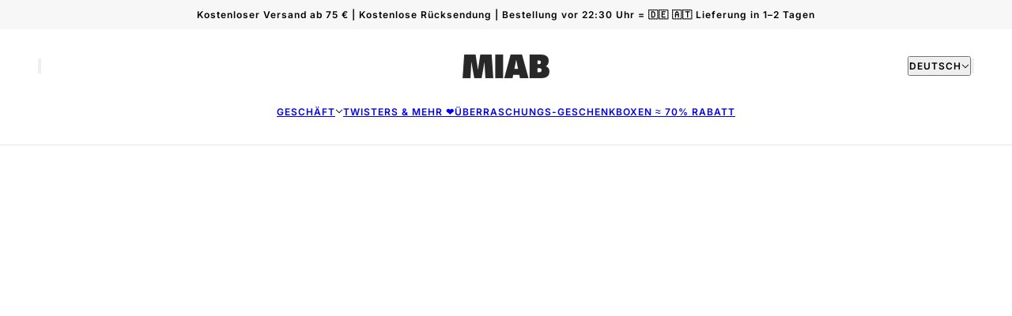

--- FILE ---
content_type: text/html; charset=utf-8
request_url: https://miab-jewels.com/de-lu/collections/ohrringe
body_size: 40999
content:
<!doctype html>
<html lang="de" dir="ltr">
  <head>
    <!-- Maker theme - Version 11.1.0 by Troop Themes - https://troopthemes.com/ -->

    <meta charset="UTF-8">
    <meta http-equiv="X-UA-Compatible" content="IE=edge">
    <meta name="viewport" content="width=device-width, initial-scale=1.0, maximum-scale=5.0"><title>
      Ohrringe
 &ndash; MIAB Jewels</title><link rel="canonical" href="https://miab-jewels.com/de-lu/collections/ohrringe"><link rel="preconnect" href="https://cdn.shopify.com" crossorigin>
<link rel="preconnect" href="https://fonts.shopifycdn.com" crossorigin>

<script async crossorigin fetchpriority="high" src="/cdn/shopifycloud/importmap-polyfill/es-modules-shim.2.4.0.js"></script>
<script type="importmap">
  {
    "imports": {
      "@troop-themes/main": "//miab-jewels.com/cdn/shop/t/70/assets/theme.js?v=109552194941915114371766501627"
    }
  }
</script><link
    rel="preload"
    href="//miab-jewels.com/cdn/fonts/inter/inter_n6.771af0474a71b3797eb38f3487d6fb79d43b6877.woff2"
    as="font"
    type="font/woff2"
    crossorigin
  ><link
    rel="preload"
    href="//miab-jewels.com/cdn/fonts/inter/inter_n6.771af0474a71b3797eb38f3487d6fb79d43b6877.woff2"
    as="font"
    type="font/woff2"
    crossorigin
  ><link
    rel="preload"
    href="//miab-jewels.com/cdn/fonts/karla/karla_n4.40497e07df527e6a50e58fb17ef1950c72f3e32c.woff2"
    as="font"
    type="font/woff2"
    crossorigin
  ><meta property="og:type" content="website" />
  <meta property="og:title" content="Ohrringe" /><meta property="og:image" content="http://miab-jewels.com/cdn/shop/collections/categoryoorbellen.jpg?v=1742311356">
    <meta property="og:image:secure_url" content="https://miab-jewels.com/cdn/shop/collections/categoryoorbellen.jpg?v=1742311356">
    <meta property="og:image:width" content="1080">
    <meta property="og:image:height" content="1080"><meta property="og:url" content="https://miab-jewels.com/de-lu/collections/ohrringe" />
<meta property="og:site_name" content="MIAB Jewels" />
<meta property="og:description" content="MIAB Jewels ist eine niederländische Schmuckmarke mit minimalistischen Stücken in luxuriöser, geschenkfertiger Verpackung. Perfekt zum Verschenken oder Beschenktwerden." /><meta name="twitter:card" content="summary" />
<meta name="twitter:description" content="MIAB Jewels ist eine niederländische Schmuckmarke mit minimalistischen Stücken in luxuriöser, geschenkfertiger Verpackung. Perfekt zum Verschenken oder Beschenktwerden." /><meta name="twitter:title" content="Ohrringe" /><meta
      property="twitter:image"
      content="https://miab-jewels.com/cdn/shop/collections/categoryoorbellen.jpg?v=1742311356&width=480"
    /><style>@font-face {
  font-family: Inter;
  font-weight: 600;
  font-style: normal;
  font-display: swap;
  src: url("//miab-jewels.com/cdn/fonts/inter/inter_n6.771af0474a71b3797eb38f3487d6fb79d43b6877.woff2") format("woff2"),
       url("//miab-jewels.com/cdn/fonts/inter/inter_n6.88c903d8f9e157d48b73b7777d0642925bcecde7.woff") format("woff");
}
@font-face {
  font-family: Inter;
  font-weight: 600;
  font-style: normal;
  font-display: swap;
  src: url("//miab-jewels.com/cdn/fonts/inter/inter_n6.771af0474a71b3797eb38f3487d6fb79d43b6877.woff2") format("woff2"),
       url("//miab-jewels.com/cdn/fonts/inter/inter_n6.88c903d8f9e157d48b73b7777d0642925bcecde7.woff") format("woff");
}
@font-face {
  font-family: Inter;
  font-weight: 900;
  font-style: normal;
  font-display: swap;
  src: url("//miab-jewels.com/cdn/fonts/inter/inter_n9.5eeac4b640934cb12c98bb58e5b212c8a842a731.woff2") format("woff2"),
       url("//miab-jewels.com/cdn/fonts/inter/inter_n9.a68b28f7e46ea1faab81e409809ee4919dd6e3f0.woff") format("woff");
}
@font-face {
  font-family: Karla;
  font-weight: 400;
  font-style: normal;
  font-display: swap;
  src: url("//miab-jewels.com/cdn/fonts/karla/karla_n4.40497e07df527e6a50e58fb17ef1950c72f3e32c.woff2") format("woff2"),
       url("//miab-jewels.com/cdn/fonts/karla/karla_n4.e9f6f9de321061073c6bfe03c28976ba8ce6ee18.woff") format("woff");
}
@font-face {
  font-family: Karla;
  font-weight: 700;
  font-style: normal;
  font-display: swap;
  src: url("//miab-jewels.com/cdn/fonts/karla/karla_n7.4358a847d4875593d69cfc3f8cc0b44c17b3ed03.woff2") format("woff2"),
       url("//miab-jewels.com/cdn/fonts/karla/karla_n7.96e322f6d76ce794f25fa29e55d6997c3fb656b6.woff") format("woff");
}
@font-face {
  font-family: Karla;
  font-weight: 400;
  font-style: italic;
  font-display: swap;
  src: url("//miab-jewels.com/cdn/fonts/karla/karla_i4.2086039c16bcc3a78a72a2f7b471e3c4a7f873a6.woff2") format("woff2"),
       url("//miab-jewels.com/cdn/fonts/karla/karla_i4.7b9f59841a5960c16fa2a897a0716c8ebb183221.woff") format("woff");
}
@font-face {
  font-family: Karla;
  font-weight: 700;
  font-style: italic;
  font-display: swap;
  src: url("//miab-jewels.com/cdn/fonts/karla/karla_i7.fe031cd65d6e02906286add4f6dda06afc2615f0.woff2") format("woff2"),
       url("//miab-jewels.com/cdn/fonts/karla/karla_i7.816d4949fa7f7d79314595d7003eda5b44e959e3.woff") format("woff");
}
:root {--font--heading--uppercase: normal;--font--nav--uppercase: uppercase;--font--sub-nav--uppercase: uppercase;--font--button--uppercase: uppercase;--font--overline--uppercase: uppercase;--font--banner--size: 61px;
    --font--banner--mobile-size: 44px;

    --font--featured--size: 59px;
    --font--featured--mobile-size: 44px;

    --font--section--size: 28px;
    --font--section--mobile-size: 20px;

    --font--block--size: 16px;
    --font--block--mobile-size: 20px;

    --font--paragraph--size: 14px;--font--paragraph--mobile-size: 14px;--font--featured-paragraph--size: 14px;--font--featured-paragraph--mobile-size: 14px;--font--nav--size: 12px;--font--nav--mobile-size: 12px;--font--sub-nav--size: 10px;--font--sub-nav--mobile-size: 10px;--font--overline--size: 10px;
    --font--button--size: 14px;
    --font--button--spacing: 0px;

    --font--heading--family: Inter, sans-serif;
    --font--heading--weight: 600;
    --font--heading--style: normal;
    --font--heading--spacing: 2px;

    --font--nav--family: Inter, sans-serif;
    --font--nav--weight: 600;
    --font--nav--style: normal;

    --font--paragraph--family: Karla, sans-serif;
    --font--paragraph--weight: 400;
    --font--paragraph--style: normal;
    --font--paragraph--spacing: 0px;

    --font--line-height: 1.2;
  }
</style><style>
  :root {
    --color--accent-1: #f7f7f7;
    --color--accent-1-translucent: rgba(247, 247, 247, 0.85);
    --color--accent-2: #000000;
    --color--accent-2-translucent: rgba(0, 0, 0, 0.85);
    --color--accent-3: #000000;
    --color--accent-3-translucent: rgba(0, 0, 0, 0.85);
    --color--body: #000000;
    --color--body--light: #303030;
    --color--success: #4caf50;
    --color--gray: #e6e6e6;
    --color--alert: #000000;

    --bg-color--white: white;
    --bg-color--transparent: 'transparent';
    --bg-color--light: #f7f7f7;
    --bg-color--light-translucent: rgba(247, 247, 247, 0.85);
    --bg-color--dark: #222222;
    --bg-color--dark-translucent: rgba(9, 9, 9, 0.85);
    --bg-color--accent-1: var(--color--accent-1);
    --bg-color--accent-2: var(--color--accent-2);
    --bg-color--accent-3: var(--color--accent-3);
    --bg-color--body: #ffffff;
    --bg-color--body-translucent: rgba(255, 255, 255, 0.85);
    --bg-color--textbox: #fff;

    --border--dark: rgba(0, 0, 0, 0.1);
    --border--light: rgba(255, 255, 255, 0.1);

    --box-shadow--center: 0px 0px 10px rgba(0, 0, 0, 0.08);
    --box-shadow--top: 0 -10px 10px -10px rgba(0, 0, 0, 0.2);
    --box-shadow--left: -2px 0 10px -2px rgba(0, 0, 0, 0.2);
    --box-shadow--right: 2px 0 10px -2px rgba(0, 0, 0, 0.2);
    --box-shadow--bottom: 0 10px 10px -10px rgba(0, 0, 0, 0.2);

    --content--shadow-opacity: 0.15;
    --content--image-opacity: 0.65;

    --button--color: #ffffff;
    --button--bg-color: #000000;
    --button--bg-color--hover: var(--button--bg-color);
    --button--bdr-color: #000000;
    --button--color-disabled: #b9b9b9;
    --button--radius: 0px;
    --button--padding: 0 var(--spacing--3);

    --input--radius: 2px;
    --image--radius: 4px;
    --image--radius-enabled: 1;

    --progress-bar: linear-gradient(
                      90deg,
                      rgba(0, 0, 0, 0.3) 0%,
                      rgb(0, 0, 0) 80%,
                      rgba(0, 0, 0, 0.8)
                    );

    /* shop pay */
    --payment-terms-background-color: #ffffff;

    /* js helpers */
    --announcement--height: 0px;
    --header--height: 0px;
    --split-announcement--height: 0px;

    --sticky-offset: calc(var(--announcement--sticky, 0) * var(--announcement--height, 0px) + var(--header--sticky, 0) * var(--header--height, 0px));
  }

  shopify-accelerated-checkout, shopify-accelerated-checkout-cart {
    --shopify-accelerated-checkout-button-block-size: 45px;
    --shopify-accelerated-checkout-button-border-radius: var(--button--radius);
    --shopify-accelerated-checkout-button-box-shadow: 0 0 10px rgba(0, 0, 0, 0.3);
  }
</style><style></style><link href="//miab-jewels.com/cdn/shop/t/70/assets/theme.css?v=86199904680306449321766501627" rel="stylesheet" type="text/css" media="all" />
    <script>window.performance && window.performance.mark && window.performance.mark('shopify.content_for_header.start');</script><meta name="google-site-verification" content="iiFCayXM31egVEk2BkZ5HQf8VN94ozLWeFOEikM_1x4">
<meta id="shopify-digital-wallet" name="shopify-digital-wallet" content="/56137973841/digital_wallets/dialog">
<meta name="shopify-checkout-api-token" content="e6b0bee7c6bd4119d526c4ce112c811a">
<meta id="in-context-paypal-metadata" data-shop-id="56137973841" data-venmo-supported="false" data-environment="production" data-locale="de_DE" data-paypal-v4="true" data-currency="EUR">
<link rel="alternate" type="application/atom+xml" title="Feed" href="/de-lu/collections/ohrringe.atom" />
<link rel="alternate" hreflang="x-default" href="https://miab-jewels.com/collections/oorbellen">
<link rel="alternate" hreflang="nl" href="https://miab-jewels.com/collections/oorbellen">
<link rel="alternate" hreflang="en" href="https://miab-jewels.com/en/collections/earrings">
<link rel="alternate" hreflang="de" href="https://miab-jewels.com/de/collections/ohrringe">
<link rel="alternate" hreflang="nl-BE" href="https://miab-jewels.com/nl-be/collections/oorbellen">
<link rel="alternate" hreflang="en-BE" href="https://miab-jewels.com/en-be/collections/earrings">
<link rel="alternate" hreflang="de-BE" href="https://miab-jewels.com/de-be/collections/ohrringe">
<link rel="alternate" hreflang="en-FR" href="https://miab-jewels.com/en-fr/collections/earrings">
<link rel="alternate" hreflang="de-FR" href="https://miab-jewels.com/de-fr/collections/ohrringe">
<link rel="alternate" hreflang="nl-FR" href="https://miab-jewels.com/nl-fr/collections/oorbellen">
<link rel="alternate" hreflang="de-DE" href="https://miab-jewels.com/de-de/collections/ohrringe">
<link rel="alternate" hreflang="en-DE" href="https://miab-jewels.com/en-de/collections/earrings">
<link rel="alternate" hreflang="nl-DE" href="https://miab-jewels.com/nl-de/collections/oorbellen">
<link rel="alternate" hreflang="en-IT" href="https://miab-jewels.com/en-it/collections/earrings">
<link rel="alternate" hreflang="de-IT" href="https://miab-jewels.com/de-it/collections/ohrringe">
<link rel="alternate" hreflang="nl-IT" href="https://miab-jewels.com/nl-it/collections/oorbellen">
<link rel="alternate" hreflang="de-AT" href="https://miab-jewels.com/de-at/collections/ohrringe">
<link rel="alternate" hreflang="en-AT" href="https://miab-jewels.com/en-at/collections/earrings">
<link rel="alternate" hreflang="nl-AT" href="https://miab-jewels.com/nl-at/collections/oorbellen">
<link rel="alternate" hreflang="en-ES" href="https://miab-jewels.com/en-es/collections/earrings">
<link rel="alternate" hreflang="de-ES" href="https://miab-jewels.com/de-es/collections/ohrringe">
<link rel="alternate" hreflang="nl-ES" href="https://miab-jewels.com/nl-es/collections/oorbellen">
<link rel="alternate" hreflang="en-SE" href="https://miab-jewels.com/en-se/collections/earrings">
<link rel="alternate" hreflang="de-SE" href="https://miab-jewels.com/de-se/collections/ohrringe">
<link rel="alternate" hreflang="nl-SE" href="https://miab-jewels.com/nl-se/collections/oorbellen">
<link rel="alternate" hreflang="en-AE" href="https://miab-jewels.com/en-int/collections/earrings">
<link rel="alternate" hreflang="de-AE" href="https://miab-jewels.com/de-int/collections/ohrringe">
<link rel="alternate" hreflang="nl-AE" href="https://miab-jewels.com/nl-int/collections/oorbellen">
<link rel="alternate" hreflang="en-AU" href="https://miab-jewels.com/en-int/collections/earrings">
<link rel="alternate" hreflang="de-AU" href="https://miab-jewels.com/de-int/collections/ohrringe">
<link rel="alternate" hreflang="nl-AU" href="https://miab-jewels.com/nl-int/collections/oorbellen">
<link rel="alternate" hreflang="en-CH" href="https://miab-jewels.com/en-int/collections/earrings">
<link rel="alternate" hreflang="de-CH" href="https://miab-jewels.com/de-int/collections/ohrringe">
<link rel="alternate" hreflang="nl-CH" href="https://miab-jewels.com/nl-int/collections/oorbellen">
<link rel="alternate" hreflang="en-CZ" href="https://miab-jewels.com/en-int/collections/earrings">
<link rel="alternate" hreflang="de-CZ" href="https://miab-jewels.com/de-int/collections/ohrringe">
<link rel="alternate" hreflang="nl-CZ" href="https://miab-jewels.com/nl-int/collections/oorbellen">
<link rel="alternate" hreflang="en-FI" href="https://miab-jewels.com/en-int/collections/earrings">
<link rel="alternate" hreflang="de-FI" href="https://miab-jewels.com/de-int/collections/ohrringe">
<link rel="alternate" hreflang="nl-FI" href="https://miab-jewels.com/nl-int/collections/oorbellen">
<link rel="alternate" hreflang="en-GB" href="https://miab-jewels.com/en-int/collections/earrings">
<link rel="alternate" hreflang="de-GB" href="https://miab-jewels.com/de-int/collections/ohrringe">
<link rel="alternate" hreflang="nl-GB" href="https://miab-jewels.com/nl-int/collections/oorbellen">
<link rel="alternate" hreflang="en-HK" href="https://miab-jewels.com/en-int/collections/earrings">
<link rel="alternate" hreflang="de-HK" href="https://miab-jewels.com/de-int/collections/ohrringe">
<link rel="alternate" hreflang="nl-HK" href="https://miab-jewels.com/nl-int/collections/oorbellen">
<link rel="alternate" hreflang="en-IE" href="https://miab-jewels.com/en-int/collections/earrings">
<link rel="alternate" hreflang="de-IE" href="https://miab-jewels.com/de-int/collections/ohrringe">
<link rel="alternate" hreflang="nl-IE" href="https://miab-jewels.com/nl-int/collections/oorbellen">
<link rel="alternate" hreflang="en-IL" href="https://miab-jewels.com/en-int/collections/earrings">
<link rel="alternate" hreflang="de-IL" href="https://miab-jewels.com/de-int/collections/ohrringe">
<link rel="alternate" hreflang="nl-IL" href="https://miab-jewels.com/nl-int/collections/oorbellen">
<link rel="alternate" hreflang="en-JP" href="https://miab-jewels.com/en-int/collections/earrings">
<link rel="alternate" hreflang="de-JP" href="https://miab-jewels.com/de-int/collections/ohrringe">
<link rel="alternate" hreflang="nl-JP" href="https://miab-jewels.com/nl-int/collections/oorbellen">
<link rel="alternate" hreflang="en-KR" href="https://miab-jewels.com/en-int/collections/earrings">
<link rel="alternate" hreflang="de-KR" href="https://miab-jewels.com/de-int/collections/ohrringe">
<link rel="alternate" hreflang="nl-KR" href="https://miab-jewels.com/nl-int/collections/oorbellen">
<link rel="alternate" hreflang="en-MY" href="https://miab-jewels.com/en-int/collections/earrings">
<link rel="alternate" hreflang="de-MY" href="https://miab-jewels.com/de-int/collections/ohrringe">
<link rel="alternate" hreflang="nl-MY" href="https://miab-jewels.com/nl-int/collections/oorbellen">
<link rel="alternate" hreflang="en-NO" href="https://miab-jewels.com/en-int/collections/earrings">
<link rel="alternate" hreflang="de-NO" href="https://miab-jewels.com/de-int/collections/ohrringe">
<link rel="alternate" hreflang="nl-NO" href="https://miab-jewels.com/nl-int/collections/oorbellen">
<link rel="alternate" hreflang="en-NZ" href="https://miab-jewels.com/en-int/collections/earrings">
<link rel="alternate" hreflang="de-NZ" href="https://miab-jewels.com/de-int/collections/ohrringe">
<link rel="alternate" hreflang="nl-NZ" href="https://miab-jewels.com/nl-int/collections/oorbellen">
<link rel="alternate" hreflang="en-PL" href="https://miab-jewels.com/en-int/collections/earrings">
<link rel="alternate" hreflang="de-PL" href="https://miab-jewels.com/de-int/collections/ohrringe">
<link rel="alternate" hreflang="nl-PL" href="https://miab-jewels.com/nl-int/collections/oorbellen">
<link rel="alternate" hreflang="en-PT" href="https://miab-jewels.com/en-int/collections/earrings">
<link rel="alternate" hreflang="de-PT" href="https://miab-jewels.com/de-int/collections/ohrringe">
<link rel="alternate" hreflang="nl-PT" href="https://miab-jewels.com/nl-int/collections/oorbellen">
<link rel="alternate" hreflang="en-SG" href="https://miab-jewels.com/en-int/collections/earrings">
<link rel="alternate" hreflang="de-SG" href="https://miab-jewels.com/de-int/collections/ohrringe">
<link rel="alternate" hreflang="nl-SG" href="https://miab-jewels.com/nl-int/collections/oorbellen">
<link rel="alternate" hreflang="en-CA" href="https://miab-jewels.com/en-int/collections/earrings">
<link rel="alternate" hreflang="de-CA" href="https://miab-jewels.com/de-int/collections/ohrringe">
<link rel="alternate" hreflang="nl-CA" href="https://miab-jewels.com/nl-int/collections/oorbellen">
<link rel="alternate" hreflang="en-AC" href="https://miab-jewels.com/en-int/collections/earrings">
<link rel="alternate" hreflang="de-AC" href="https://miab-jewels.com/de-int/collections/ohrringe">
<link rel="alternate" hreflang="nl-AC" href="https://miab-jewels.com/nl-int/collections/oorbellen">
<link rel="alternate" hreflang="en-AD" href="https://miab-jewels.com/en-int/collections/earrings">
<link rel="alternate" hreflang="de-AD" href="https://miab-jewels.com/de-int/collections/ohrringe">
<link rel="alternate" hreflang="nl-AD" href="https://miab-jewels.com/nl-int/collections/oorbellen">
<link rel="alternate" hreflang="en-AF" href="https://miab-jewels.com/en-int/collections/earrings">
<link rel="alternate" hreflang="de-AF" href="https://miab-jewels.com/de-int/collections/ohrringe">
<link rel="alternate" hreflang="nl-AF" href="https://miab-jewels.com/nl-int/collections/oorbellen">
<link rel="alternate" hreflang="en-AG" href="https://miab-jewels.com/en-int/collections/earrings">
<link rel="alternate" hreflang="de-AG" href="https://miab-jewels.com/de-int/collections/ohrringe">
<link rel="alternate" hreflang="nl-AG" href="https://miab-jewels.com/nl-int/collections/oorbellen">
<link rel="alternate" hreflang="en-AI" href="https://miab-jewels.com/en-int/collections/earrings">
<link rel="alternate" hreflang="de-AI" href="https://miab-jewels.com/de-int/collections/ohrringe">
<link rel="alternate" hreflang="nl-AI" href="https://miab-jewels.com/nl-int/collections/oorbellen">
<link rel="alternate" hreflang="en-AL" href="https://miab-jewels.com/en-int/collections/earrings">
<link rel="alternate" hreflang="de-AL" href="https://miab-jewels.com/de-int/collections/ohrringe">
<link rel="alternate" hreflang="nl-AL" href="https://miab-jewels.com/nl-int/collections/oorbellen">
<link rel="alternate" hreflang="en-AM" href="https://miab-jewels.com/en-int/collections/earrings">
<link rel="alternate" hreflang="de-AM" href="https://miab-jewels.com/de-int/collections/ohrringe">
<link rel="alternate" hreflang="nl-AM" href="https://miab-jewels.com/nl-int/collections/oorbellen">
<link rel="alternate" hreflang="en-AO" href="https://miab-jewels.com/en-int/collections/earrings">
<link rel="alternate" hreflang="de-AO" href="https://miab-jewels.com/de-int/collections/ohrringe">
<link rel="alternate" hreflang="nl-AO" href="https://miab-jewels.com/nl-int/collections/oorbellen">
<link rel="alternate" hreflang="en-AR" href="https://miab-jewels.com/en-int/collections/earrings">
<link rel="alternate" hreflang="de-AR" href="https://miab-jewels.com/de-int/collections/ohrringe">
<link rel="alternate" hreflang="nl-AR" href="https://miab-jewels.com/nl-int/collections/oorbellen">
<link rel="alternate" hreflang="en-AW" href="https://miab-jewels.com/en-int/collections/earrings">
<link rel="alternate" hreflang="de-AW" href="https://miab-jewels.com/de-int/collections/ohrringe">
<link rel="alternate" hreflang="nl-AW" href="https://miab-jewels.com/nl-int/collections/oorbellen">
<link rel="alternate" hreflang="en-AX" href="https://miab-jewels.com/en-int/collections/earrings">
<link rel="alternate" hreflang="de-AX" href="https://miab-jewels.com/de-int/collections/ohrringe">
<link rel="alternate" hreflang="nl-AX" href="https://miab-jewels.com/nl-int/collections/oorbellen">
<link rel="alternate" hreflang="en-AZ" href="https://miab-jewels.com/en-int/collections/earrings">
<link rel="alternate" hreflang="de-AZ" href="https://miab-jewels.com/de-int/collections/ohrringe">
<link rel="alternate" hreflang="nl-AZ" href="https://miab-jewels.com/nl-int/collections/oorbellen">
<link rel="alternate" hreflang="en-BA" href="https://miab-jewels.com/en-int/collections/earrings">
<link rel="alternate" hreflang="de-BA" href="https://miab-jewels.com/de-int/collections/ohrringe">
<link rel="alternate" hreflang="nl-BA" href="https://miab-jewels.com/nl-int/collections/oorbellen">
<link rel="alternate" hreflang="en-BB" href="https://miab-jewels.com/en-int/collections/earrings">
<link rel="alternate" hreflang="de-BB" href="https://miab-jewels.com/de-int/collections/ohrringe">
<link rel="alternate" hreflang="nl-BB" href="https://miab-jewels.com/nl-int/collections/oorbellen">
<link rel="alternate" hreflang="en-BD" href="https://miab-jewels.com/en-int/collections/earrings">
<link rel="alternate" hreflang="de-BD" href="https://miab-jewels.com/de-int/collections/ohrringe">
<link rel="alternate" hreflang="nl-BD" href="https://miab-jewels.com/nl-int/collections/oorbellen">
<link rel="alternate" hreflang="en-BF" href="https://miab-jewels.com/en-int/collections/earrings">
<link rel="alternate" hreflang="de-BF" href="https://miab-jewels.com/de-int/collections/ohrringe">
<link rel="alternate" hreflang="nl-BF" href="https://miab-jewels.com/nl-int/collections/oorbellen">
<link rel="alternate" hreflang="en-BG" href="https://miab-jewels.com/en-int/collections/earrings">
<link rel="alternate" hreflang="de-BG" href="https://miab-jewels.com/de-int/collections/ohrringe">
<link rel="alternate" hreflang="nl-BG" href="https://miab-jewels.com/nl-int/collections/oorbellen">
<link rel="alternate" hreflang="en-BH" href="https://miab-jewels.com/en-int/collections/earrings">
<link rel="alternate" hreflang="de-BH" href="https://miab-jewels.com/de-int/collections/ohrringe">
<link rel="alternate" hreflang="nl-BH" href="https://miab-jewels.com/nl-int/collections/oorbellen">
<link rel="alternate" hreflang="en-BI" href="https://miab-jewels.com/en-int/collections/earrings">
<link rel="alternate" hreflang="de-BI" href="https://miab-jewels.com/de-int/collections/ohrringe">
<link rel="alternate" hreflang="nl-BI" href="https://miab-jewels.com/nl-int/collections/oorbellen">
<link rel="alternate" hreflang="en-BJ" href="https://miab-jewels.com/en-int/collections/earrings">
<link rel="alternate" hreflang="de-BJ" href="https://miab-jewels.com/de-int/collections/ohrringe">
<link rel="alternate" hreflang="nl-BJ" href="https://miab-jewels.com/nl-int/collections/oorbellen">
<link rel="alternate" hreflang="en-BL" href="https://miab-jewels.com/en-int/collections/earrings">
<link rel="alternate" hreflang="de-BL" href="https://miab-jewels.com/de-int/collections/ohrringe">
<link rel="alternate" hreflang="nl-BL" href="https://miab-jewels.com/nl-int/collections/oorbellen">
<link rel="alternate" hreflang="en-BM" href="https://miab-jewels.com/en-int/collections/earrings">
<link rel="alternate" hreflang="de-BM" href="https://miab-jewels.com/de-int/collections/ohrringe">
<link rel="alternate" hreflang="nl-BM" href="https://miab-jewels.com/nl-int/collections/oorbellen">
<link rel="alternate" hreflang="en-BN" href="https://miab-jewels.com/en-int/collections/earrings">
<link rel="alternate" hreflang="de-BN" href="https://miab-jewels.com/de-int/collections/ohrringe">
<link rel="alternate" hreflang="nl-BN" href="https://miab-jewels.com/nl-int/collections/oorbellen">
<link rel="alternate" hreflang="en-BO" href="https://miab-jewels.com/en-int/collections/earrings">
<link rel="alternate" hreflang="de-BO" href="https://miab-jewels.com/de-int/collections/ohrringe">
<link rel="alternate" hreflang="nl-BO" href="https://miab-jewels.com/nl-int/collections/oorbellen">
<link rel="alternate" hreflang="en-BQ" href="https://miab-jewels.com/en-int/collections/earrings">
<link rel="alternate" hreflang="de-BQ" href="https://miab-jewels.com/de-int/collections/ohrringe">
<link rel="alternate" hreflang="nl-BQ" href="https://miab-jewels.com/nl-int/collections/oorbellen">
<link rel="alternate" hreflang="en-BR" href="https://miab-jewels.com/en-int/collections/earrings">
<link rel="alternate" hreflang="de-BR" href="https://miab-jewels.com/de-int/collections/ohrringe">
<link rel="alternate" hreflang="nl-BR" href="https://miab-jewels.com/nl-int/collections/oorbellen">
<link rel="alternate" hreflang="en-BS" href="https://miab-jewels.com/en-int/collections/earrings">
<link rel="alternate" hreflang="de-BS" href="https://miab-jewels.com/de-int/collections/ohrringe">
<link rel="alternate" hreflang="nl-BS" href="https://miab-jewels.com/nl-int/collections/oorbellen">
<link rel="alternate" hreflang="en-BT" href="https://miab-jewels.com/en-int/collections/earrings">
<link rel="alternate" hreflang="de-BT" href="https://miab-jewels.com/de-int/collections/ohrringe">
<link rel="alternate" hreflang="nl-BT" href="https://miab-jewels.com/nl-int/collections/oorbellen">
<link rel="alternate" hreflang="en-BW" href="https://miab-jewels.com/en-int/collections/earrings">
<link rel="alternate" hreflang="de-BW" href="https://miab-jewels.com/de-int/collections/ohrringe">
<link rel="alternate" hreflang="nl-BW" href="https://miab-jewels.com/nl-int/collections/oorbellen">
<link rel="alternate" hreflang="en-BY" href="https://miab-jewels.com/en-int/collections/earrings">
<link rel="alternate" hreflang="de-BY" href="https://miab-jewels.com/de-int/collections/ohrringe">
<link rel="alternate" hreflang="nl-BY" href="https://miab-jewels.com/nl-int/collections/oorbellen">
<link rel="alternate" hreflang="en-BZ" href="https://miab-jewels.com/en-int/collections/earrings">
<link rel="alternate" hreflang="de-BZ" href="https://miab-jewels.com/de-int/collections/ohrringe">
<link rel="alternate" hreflang="nl-BZ" href="https://miab-jewels.com/nl-int/collections/oorbellen">
<link rel="alternate" hreflang="en-CC" href="https://miab-jewels.com/en-int/collections/earrings">
<link rel="alternate" hreflang="de-CC" href="https://miab-jewels.com/de-int/collections/ohrringe">
<link rel="alternate" hreflang="nl-CC" href="https://miab-jewels.com/nl-int/collections/oorbellen">
<link rel="alternate" hreflang="en-CD" href="https://miab-jewels.com/en-int/collections/earrings">
<link rel="alternate" hreflang="de-CD" href="https://miab-jewels.com/de-int/collections/ohrringe">
<link rel="alternate" hreflang="nl-CD" href="https://miab-jewels.com/nl-int/collections/oorbellen">
<link rel="alternate" hreflang="en-CF" href="https://miab-jewels.com/en-int/collections/earrings">
<link rel="alternate" hreflang="de-CF" href="https://miab-jewels.com/de-int/collections/ohrringe">
<link rel="alternate" hreflang="nl-CF" href="https://miab-jewels.com/nl-int/collections/oorbellen">
<link rel="alternate" hreflang="en-CG" href="https://miab-jewels.com/en-int/collections/earrings">
<link rel="alternate" hreflang="de-CG" href="https://miab-jewels.com/de-int/collections/ohrringe">
<link rel="alternate" hreflang="nl-CG" href="https://miab-jewels.com/nl-int/collections/oorbellen">
<link rel="alternate" hreflang="en-CI" href="https://miab-jewels.com/en-int/collections/earrings">
<link rel="alternate" hreflang="de-CI" href="https://miab-jewels.com/de-int/collections/ohrringe">
<link rel="alternate" hreflang="nl-CI" href="https://miab-jewels.com/nl-int/collections/oorbellen">
<link rel="alternate" hreflang="en-CK" href="https://miab-jewels.com/en-int/collections/earrings">
<link rel="alternate" hreflang="de-CK" href="https://miab-jewels.com/de-int/collections/ohrringe">
<link rel="alternate" hreflang="nl-CK" href="https://miab-jewels.com/nl-int/collections/oorbellen">
<link rel="alternate" hreflang="en-CL" href="https://miab-jewels.com/en-int/collections/earrings">
<link rel="alternate" hreflang="de-CL" href="https://miab-jewels.com/de-int/collections/ohrringe">
<link rel="alternate" hreflang="nl-CL" href="https://miab-jewels.com/nl-int/collections/oorbellen">
<link rel="alternate" hreflang="en-CM" href="https://miab-jewels.com/en-int/collections/earrings">
<link rel="alternate" hreflang="de-CM" href="https://miab-jewels.com/de-int/collections/ohrringe">
<link rel="alternate" hreflang="nl-CM" href="https://miab-jewels.com/nl-int/collections/oorbellen">
<link rel="alternate" hreflang="en-CN" href="https://miab-jewels.com/en-int/collections/earrings">
<link rel="alternate" hreflang="de-CN" href="https://miab-jewels.com/de-int/collections/ohrringe">
<link rel="alternate" hreflang="nl-CN" href="https://miab-jewels.com/nl-int/collections/oorbellen">
<link rel="alternate" hreflang="en-CO" href="https://miab-jewels.com/en-int/collections/earrings">
<link rel="alternate" hreflang="de-CO" href="https://miab-jewels.com/de-int/collections/ohrringe">
<link rel="alternate" hreflang="nl-CO" href="https://miab-jewels.com/nl-int/collections/oorbellen">
<link rel="alternate" hreflang="en-CR" href="https://miab-jewels.com/en-int/collections/earrings">
<link rel="alternate" hreflang="de-CR" href="https://miab-jewels.com/de-int/collections/ohrringe">
<link rel="alternate" hreflang="nl-CR" href="https://miab-jewels.com/nl-int/collections/oorbellen">
<link rel="alternate" hreflang="en-CV" href="https://miab-jewels.com/en-int/collections/earrings">
<link rel="alternate" hreflang="de-CV" href="https://miab-jewels.com/de-int/collections/ohrringe">
<link rel="alternate" hreflang="nl-CV" href="https://miab-jewels.com/nl-int/collections/oorbellen">
<link rel="alternate" hreflang="en-CW" href="https://miab-jewels.com/en-int/collections/earrings">
<link rel="alternate" hreflang="de-CW" href="https://miab-jewels.com/de-int/collections/ohrringe">
<link rel="alternate" hreflang="nl-CW" href="https://miab-jewels.com/nl-int/collections/oorbellen">
<link rel="alternate" hreflang="en-CX" href="https://miab-jewels.com/en-int/collections/earrings">
<link rel="alternate" hreflang="de-CX" href="https://miab-jewels.com/de-int/collections/ohrringe">
<link rel="alternate" hreflang="nl-CX" href="https://miab-jewels.com/nl-int/collections/oorbellen">
<link rel="alternate" hreflang="en-CY" href="https://miab-jewels.com/en-int/collections/earrings">
<link rel="alternate" hreflang="de-CY" href="https://miab-jewels.com/de-int/collections/ohrringe">
<link rel="alternate" hreflang="nl-CY" href="https://miab-jewels.com/nl-int/collections/oorbellen">
<link rel="alternate" hreflang="en-DJ" href="https://miab-jewels.com/en-int/collections/earrings">
<link rel="alternate" hreflang="de-DJ" href="https://miab-jewels.com/de-int/collections/ohrringe">
<link rel="alternate" hreflang="nl-DJ" href="https://miab-jewels.com/nl-int/collections/oorbellen">
<link rel="alternate" hreflang="en-DM" href="https://miab-jewels.com/en-int/collections/earrings">
<link rel="alternate" hreflang="de-DM" href="https://miab-jewels.com/de-int/collections/ohrringe">
<link rel="alternate" hreflang="nl-DM" href="https://miab-jewels.com/nl-int/collections/oorbellen">
<link rel="alternate" hreflang="en-DO" href="https://miab-jewels.com/en-int/collections/earrings">
<link rel="alternate" hreflang="de-DO" href="https://miab-jewels.com/de-int/collections/ohrringe">
<link rel="alternate" hreflang="nl-DO" href="https://miab-jewels.com/nl-int/collections/oorbellen">
<link rel="alternate" hreflang="en-DZ" href="https://miab-jewels.com/en-int/collections/earrings">
<link rel="alternate" hreflang="de-DZ" href="https://miab-jewels.com/de-int/collections/ohrringe">
<link rel="alternate" hreflang="nl-DZ" href="https://miab-jewels.com/nl-int/collections/oorbellen">
<link rel="alternate" hreflang="en-EC" href="https://miab-jewels.com/en-int/collections/earrings">
<link rel="alternate" hreflang="de-EC" href="https://miab-jewels.com/de-int/collections/ohrringe">
<link rel="alternate" hreflang="nl-EC" href="https://miab-jewels.com/nl-int/collections/oorbellen">
<link rel="alternate" hreflang="en-EE" href="https://miab-jewels.com/en-int/collections/earrings">
<link rel="alternate" hreflang="de-EE" href="https://miab-jewels.com/de-int/collections/ohrringe">
<link rel="alternate" hreflang="nl-EE" href="https://miab-jewels.com/nl-int/collections/oorbellen">
<link rel="alternate" hreflang="en-EG" href="https://miab-jewels.com/en-int/collections/earrings">
<link rel="alternate" hreflang="de-EG" href="https://miab-jewels.com/de-int/collections/ohrringe">
<link rel="alternate" hreflang="nl-EG" href="https://miab-jewels.com/nl-int/collections/oorbellen">
<link rel="alternate" hreflang="en-EH" href="https://miab-jewels.com/en-int/collections/earrings">
<link rel="alternate" hreflang="de-EH" href="https://miab-jewels.com/de-int/collections/ohrringe">
<link rel="alternate" hreflang="nl-EH" href="https://miab-jewels.com/nl-int/collections/oorbellen">
<link rel="alternate" hreflang="en-ER" href="https://miab-jewels.com/en-int/collections/earrings">
<link rel="alternate" hreflang="de-ER" href="https://miab-jewels.com/de-int/collections/ohrringe">
<link rel="alternate" hreflang="nl-ER" href="https://miab-jewels.com/nl-int/collections/oorbellen">
<link rel="alternate" hreflang="en-ET" href="https://miab-jewels.com/en-int/collections/earrings">
<link rel="alternate" hreflang="de-ET" href="https://miab-jewels.com/de-int/collections/ohrringe">
<link rel="alternate" hreflang="nl-ET" href="https://miab-jewels.com/nl-int/collections/oorbellen">
<link rel="alternate" hreflang="en-FJ" href="https://miab-jewels.com/en-int/collections/earrings">
<link rel="alternate" hreflang="de-FJ" href="https://miab-jewels.com/de-int/collections/ohrringe">
<link rel="alternate" hreflang="nl-FJ" href="https://miab-jewels.com/nl-int/collections/oorbellen">
<link rel="alternate" hreflang="en-FK" href="https://miab-jewels.com/en-int/collections/earrings">
<link rel="alternate" hreflang="de-FK" href="https://miab-jewels.com/de-int/collections/ohrringe">
<link rel="alternate" hreflang="nl-FK" href="https://miab-jewels.com/nl-int/collections/oorbellen">
<link rel="alternate" hreflang="en-FO" href="https://miab-jewels.com/en-int/collections/earrings">
<link rel="alternate" hreflang="de-FO" href="https://miab-jewels.com/de-int/collections/ohrringe">
<link rel="alternate" hreflang="nl-FO" href="https://miab-jewels.com/nl-int/collections/oorbellen">
<link rel="alternate" hreflang="en-GA" href="https://miab-jewels.com/en-int/collections/earrings">
<link rel="alternate" hreflang="de-GA" href="https://miab-jewels.com/de-int/collections/ohrringe">
<link rel="alternate" hreflang="nl-GA" href="https://miab-jewels.com/nl-int/collections/oorbellen">
<link rel="alternate" hreflang="en-GD" href="https://miab-jewels.com/en-int/collections/earrings">
<link rel="alternate" hreflang="de-GD" href="https://miab-jewels.com/de-int/collections/ohrringe">
<link rel="alternate" hreflang="nl-GD" href="https://miab-jewels.com/nl-int/collections/oorbellen">
<link rel="alternate" hreflang="en-GE" href="https://miab-jewels.com/en-int/collections/earrings">
<link rel="alternate" hreflang="de-GE" href="https://miab-jewels.com/de-int/collections/ohrringe">
<link rel="alternate" hreflang="nl-GE" href="https://miab-jewels.com/nl-int/collections/oorbellen">
<link rel="alternate" hreflang="en-GF" href="https://miab-jewels.com/en-int/collections/earrings">
<link rel="alternate" hreflang="de-GF" href="https://miab-jewels.com/de-int/collections/ohrringe">
<link rel="alternate" hreflang="nl-GF" href="https://miab-jewels.com/nl-int/collections/oorbellen">
<link rel="alternate" hreflang="en-GG" href="https://miab-jewels.com/en-int/collections/earrings">
<link rel="alternate" hreflang="de-GG" href="https://miab-jewels.com/de-int/collections/ohrringe">
<link rel="alternate" hreflang="nl-GG" href="https://miab-jewels.com/nl-int/collections/oorbellen">
<link rel="alternate" hreflang="en-GH" href="https://miab-jewels.com/en-int/collections/earrings">
<link rel="alternate" hreflang="de-GH" href="https://miab-jewels.com/de-int/collections/ohrringe">
<link rel="alternate" hreflang="nl-GH" href="https://miab-jewels.com/nl-int/collections/oorbellen">
<link rel="alternate" hreflang="en-GI" href="https://miab-jewels.com/en-int/collections/earrings">
<link rel="alternate" hreflang="de-GI" href="https://miab-jewels.com/de-int/collections/ohrringe">
<link rel="alternate" hreflang="nl-GI" href="https://miab-jewels.com/nl-int/collections/oorbellen">
<link rel="alternate" hreflang="en-GL" href="https://miab-jewels.com/en-int/collections/earrings">
<link rel="alternate" hreflang="de-GL" href="https://miab-jewels.com/de-int/collections/ohrringe">
<link rel="alternate" hreflang="nl-GL" href="https://miab-jewels.com/nl-int/collections/oorbellen">
<link rel="alternate" hreflang="en-GM" href="https://miab-jewels.com/en-int/collections/earrings">
<link rel="alternate" hreflang="de-GM" href="https://miab-jewels.com/de-int/collections/ohrringe">
<link rel="alternate" hreflang="nl-GM" href="https://miab-jewels.com/nl-int/collections/oorbellen">
<link rel="alternate" hreflang="en-GN" href="https://miab-jewels.com/en-int/collections/earrings">
<link rel="alternate" hreflang="de-GN" href="https://miab-jewels.com/de-int/collections/ohrringe">
<link rel="alternate" hreflang="nl-GN" href="https://miab-jewels.com/nl-int/collections/oorbellen">
<link rel="alternate" hreflang="en-GP" href="https://miab-jewels.com/en-int/collections/earrings">
<link rel="alternate" hreflang="de-GP" href="https://miab-jewels.com/de-int/collections/ohrringe">
<link rel="alternate" hreflang="nl-GP" href="https://miab-jewels.com/nl-int/collections/oorbellen">
<link rel="alternate" hreflang="en-GQ" href="https://miab-jewels.com/en-int/collections/earrings">
<link rel="alternate" hreflang="de-GQ" href="https://miab-jewels.com/de-int/collections/ohrringe">
<link rel="alternate" hreflang="nl-GQ" href="https://miab-jewels.com/nl-int/collections/oorbellen">
<link rel="alternate" hreflang="en-GR" href="https://miab-jewels.com/en-int/collections/earrings">
<link rel="alternate" hreflang="de-GR" href="https://miab-jewels.com/de-int/collections/ohrringe">
<link rel="alternate" hreflang="nl-GR" href="https://miab-jewels.com/nl-int/collections/oorbellen">
<link rel="alternate" hreflang="en-GS" href="https://miab-jewels.com/en-int/collections/earrings">
<link rel="alternate" hreflang="de-GS" href="https://miab-jewels.com/de-int/collections/ohrringe">
<link rel="alternate" hreflang="nl-GS" href="https://miab-jewels.com/nl-int/collections/oorbellen">
<link rel="alternate" hreflang="en-GT" href="https://miab-jewels.com/en-int/collections/earrings">
<link rel="alternate" hreflang="de-GT" href="https://miab-jewels.com/de-int/collections/ohrringe">
<link rel="alternate" hreflang="nl-GT" href="https://miab-jewels.com/nl-int/collections/oorbellen">
<link rel="alternate" hreflang="en-GW" href="https://miab-jewels.com/en-int/collections/earrings">
<link rel="alternate" hreflang="de-GW" href="https://miab-jewels.com/de-int/collections/ohrringe">
<link rel="alternate" hreflang="nl-GW" href="https://miab-jewels.com/nl-int/collections/oorbellen">
<link rel="alternate" hreflang="en-GY" href="https://miab-jewels.com/en-int/collections/earrings">
<link rel="alternate" hreflang="de-GY" href="https://miab-jewels.com/de-int/collections/ohrringe">
<link rel="alternate" hreflang="nl-GY" href="https://miab-jewels.com/nl-int/collections/oorbellen">
<link rel="alternate" hreflang="en-HN" href="https://miab-jewels.com/en-int/collections/earrings">
<link rel="alternate" hreflang="de-HN" href="https://miab-jewels.com/de-int/collections/ohrringe">
<link rel="alternate" hreflang="nl-HN" href="https://miab-jewels.com/nl-int/collections/oorbellen">
<link rel="alternate" hreflang="en-HR" href="https://miab-jewels.com/en-int/collections/earrings">
<link rel="alternate" hreflang="de-HR" href="https://miab-jewels.com/de-int/collections/ohrringe">
<link rel="alternate" hreflang="nl-HR" href="https://miab-jewels.com/nl-int/collections/oorbellen">
<link rel="alternate" hreflang="en-HT" href="https://miab-jewels.com/en-int/collections/earrings">
<link rel="alternate" hreflang="de-HT" href="https://miab-jewels.com/de-int/collections/ohrringe">
<link rel="alternate" hreflang="nl-HT" href="https://miab-jewels.com/nl-int/collections/oorbellen">
<link rel="alternate" hreflang="en-HU" href="https://miab-jewels.com/en-int/collections/earrings">
<link rel="alternate" hreflang="de-HU" href="https://miab-jewels.com/de-int/collections/ohrringe">
<link rel="alternate" hreflang="nl-HU" href="https://miab-jewels.com/nl-int/collections/oorbellen">
<link rel="alternate" hreflang="en-ID" href="https://miab-jewels.com/en-int/collections/earrings">
<link rel="alternate" hreflang="de-ID" href="https://miab-jewels.com/de-int/collections/ohrringe">
<link rel="alternate" hreflang="nl-ID" href="https://miab-jewels.com/nl-int/collections/oorbellen">
<link rel="alternate" hreflang="en-IM" href="https://miab-jewels.com/en-int/collections/earrings">
<link rel="alternate" hreflang="de-IM" href="https://miab-jewels.com/de-int/collections/ohrringe">
<link rel="alternate" hreflang="nl-IM" href="https://miab-jewels.com/nl-int/collections/oorbellen">
<link rel="alternate" hreflang="en-IN" href="https://miab-jewels.com/en-int/collections/earrings">
<link rel="alternate" hreflang="de-IN" href="https://miab-jewels.com/de-int/collections/ohrringe">
<link rel="alternate" hreflang="nl-IN" href="https://miab-jewels.com/nl-int/collections/oorbellen">
<link rel="alternate" hreflang="en-IO" href="https://miab-jewels.com/en-int/collections/earrings">
<link rel="alternate" hreflang="de-IO" href="https://miab-jewels.com/de-int/collections/ohrringe">
<link rel="alternate" hreflang="nl-IO" href="https://miab-jewels.com/nl-int/collections/oorbellen">
<link rel="alternate" hreflang="en-IQ" href="https://miab-jewels.com/en-int/collections/earrings">
<link rel="alternate" hreflang="de-IQ" href="https://miab-jewels.com/de-int/collections/ohrringe">
<link rel="alternate" hreflang="nl-IQ" href="https://miab-jewels.com/nl-int/collections/oorbellen">
<link rel="alternate" hreflang="en-IS" href="https://miab-jewels.com/en-int/collections/earrings">
<link rel="alternate" hreflang="de-IS" href="https://miab-jewels.com/de-int/collections/ohrringe">
<link rel="alternate" hreflang="nl-IS" href="https://miab-jewels.com/nl-int/collections/oorbellen">
<link rel="alternate" hreflang="en-JE" href="https://miab-jewels.com/en-int/collections/earrings">
<link rel="alternate" hreflang="de-JE" href="https://miab-jewels.com/de-int/collections/ohrringe">
<link rel="alternate" hreflang="nl-JE" href="https://miab-jewels.com/nl-int/collections/oorbellen">
<link rel="alternate" hreflang="en-JM" href="https://miab-jewels.com/en-int/collections/earrings">
<link rel="alternate" hreflang="de-JM" href="https://miab-jewels.com/de-int/collections/ohrringe">
<link rel="alternate" hreflang="nl-JM" href="https://miab-jewels.com/nl-int/collections/oorbellen">
<link rel="alternate" hreflang="en-JO" href="https://miab-jewels.com/en-int/collections/earrings">
<link rel="alternate" hreflang="de-JO" href="https://miab-jewels.com/de-int/collections/ohrringe">
<link rel="alternate" hreflang="nl-JO" href="https://miab-jewels.com/nl-int/collections/oorbellen">
<link rel="alternate" hreflang="en-KE" href="https://miab-jewels.com/en-int/collections/earrings">
<link rel="alternate" hreflang="de-KE" href="https://miab-jewels.com/de-int/collections/ohrringe">
<link rel="alternate" hreflang="nl-KE" href="https://miab-jewels.com/nl-int/collections/oorbellen">
<link rel="alternate" hreflang="en-KG" href="https://miab-jewels.com/en-int/collections/earrings">
<link rel="alternate" hreflang="de-KG" href="https://miab-jewels.com/de-int/collections/ohrringe">
<link rel="alternate" hreflang="nl-KG" href="https://miab-jewels.com/nl-int/collections/oorbellen">
<link rel="alternate" hreflang="en-KH" href="https://miab-jewels.com/en-int/collections/earrings">
<link rel="alternate" hreflang="de-KH" href="https://miab-jewels.com/de-int/collections/ohrringe">
<link rel="alternate" hreflang="nl-KH" href="https://miab-jewels.com/nl-int/collections/oorbellen">
<link rel="alternate" hreflang="en-KI" href="https://miab-jewels.com/en-int/collections/earrings">
<link rel="alternate" hreflang="de-KI" href="https://miab-jewels.com/de-int/collections/ohrringe">
<link rel="alternate" hreflang="nl-KI" href="https://miab-jewels.com/nl-int/collections/oorbellen">
<link rel="alternate" hreflang="en-KM" href="https://miab-jewels.com/en-int/collections/earrings">
<link rel="alternate" hreflang="de-KM" href="https://miab-jewels.com/de-int/collections/ohrringe">
<link rel="alternate" hreflang="nl-KM" href="https://miab-jewels.com/nl-int/collections/oorbellen">
<link rel="alternate" hreflang="en-KN" href="https://miab-jewels.com/en-int/collections/earrings">
<link rel="alternate" hreflang="de-KN" href="https://miab-jewels.com/de-int/collections/ohrringe">
<link rel="alternate" hreflang="nl-KN" href="https://miab-jewels.com/nl-int/collections/oorbellen">
<link rel="alternate" hreflang="en-KW" href="https://miab-jewels.com/en-int/collections/earrings">
<link rel="alternate" hreflang="de-KW" href="https://miab-jewels.com/de-int/collections/ohrringe">
<link rel="alternate" hreflang="nl-KW" href="https://miab-jewels.com/nl-int/collections/oorbellen">
<link rel="alternate" hreflang="en-KY" href="https://miab-jewels.com/en-int/collections/earrings">
<link rel="alternate" hreflang="de-KY" href="https://miab-jewels.com/de-int/collections/ohrringe">
<link rel="alternate" hreflang="nl-KY" href="https://miab-jewels.com/nl-int/collections/oorbellen">
<link rel="alternate" hreflang="en-KZ" href="https://miab-jewels.com/en-int/collections/earrings">
<link rel="alternate" hreflang="de-KZ" href="https://miab-jewels.com/de-int/collections/ohrringe">
<link rel="alternate" hreflang="nl-KZ" href="https://miab-jewels.com/nl-int/collections/oorbellen">
<link rel="alternate" hreflang="en-LA" href="https://miab-jewels.com/en-int/collections/earrings">
<link rel="alternate" hreflang="de-LA" href="https://miab-jewels.com/de-int/collections/ohrringe">
<link rel="alternate" hreflang="nl-LA" href="https://miab-jewels.com/nl-int/collections/oorbellen">
<link rel="alternate" hreflang="en-LB" href="https://miab-jewels.com/en-int/collections/earrings">
<link rel="alternate" hreflang="de-LB" href="https://miab-jewels.com/de-int/collections/ohrringe">
<link rel="alternate" hreflang="nl-LB" href="https://miab-jewels.com/nl-int/collections/oorbellen">
<link rel="alternate" hreflang="en-LC" href="https://miab-jewels.com/en-int/collections/earrings">
<link rel="alternate" hreflang="de-LC" href="https://miab-jewels.com/de-int/collections/ohrringe">
<link rel="alternate" hreflang="nl-LC" href="https://miab-jewels.com/nl-int/collections/oorbellen">
<link rel="alternate" hreflang="en-LI" href="https://miab-jewels.com/en-int/collections/earrings">
<link rel="alternate" hreflang="de-LI" href="https://miab-jewels.com/de-int/collections/ohrringe">
<link rel="alternate" hreflang="nl-LI" href="https://miab-jewels.com/nl-int/collections/oorbellen">
<link rel="alternate" hreflang="en-LK" href="https://miab-jewels.com/en-int/collections/earrings">
<link rel="alternate" hreflang="de-LK" href="https://miab-jewels.com/de-int/collections/ohrringe">
<link rel="alternate" hreflang="nl-LK" href="https://miab-jewels.com/nl-int/collections/oorbellen">
<link rel="alternate" hreflang="en-LR" href="https://miab-jewels.com/en-int/collections/earrings">
<link rel="alternate" hreflang="de-LR" href="https://miab-jewels.com/de-int/collections/ohrringe">
<link rel="alternate" hreflang="nl-LR" href="https://miab-jewels.com/nl-int/collections/oorbellen">
<link rel="alternate" hreflang="en-LS" href="https://miab-jewels.com/en-int/collections/earrings">
<link rel="alternate" hreflang="de-LS" href="https://miab-jewels.com/de-int/collections/ohrringe">
<link rel="alternate" hreflang="nl-LS" href="https://miab-jewels.com/nl-int/collections/oorbellen">
<link rel="alternate" hreflang="en-LT" href="https://miab-jewels.com/en-int/collections/earrings">
<link rel="alternate" hreflang="de-LT" href="https://miab-jewels.com/de-int/collections/ohrringe">
<link rel="alternate" hreflang="nl-LT" href="https://miab-jewels.com/nl-int/collections/oorbellen">
<link rel="alternate" hreflang="en-LV" href="https://miab-jewels.com/en-int/collections/earrings">
<link rel="alternate" hreflang="de-LV" href="https://miab-jewels.com/de-int/collections/ohrringe">
<link rel="alternate" hreflang="nl-LV" href="https://miab-jewels.com/nl-int/collections/oorbellen">
<link rel="alternate" hreflang="en-LY" href="https://miab-jewels.com/en-int/collections/earrings">
<link rel="alternate" hreflang="de-LY" href="https://miab-jewels.com/de-int/collections/ohrringe">
<link rel="alternate" hreflang="nl-LY" href="https://miab-jewels.com/nl-int/collections/oorbellen">
<link rel="alternate" hreflang="en-MA" href="https://miab-jewels.com/en-int/collections/earrings">
<link rel="alternate" hreflang="de-MA" href="https://miab-jewels.com/de-int/collections/ohrringe">
<link rel="alternate" hreflang="nl-MA" href="https://miab-jewels.com/nl-int/collections/oorbellen">
<link rel="alternate" hreflang="en-MC" href="https://miab-jewels.com/en-int/collections/earrings">
<link rel="alternate" hreflang="de-MC" href="https://miab-jewels.com/de-int/collections/ohrringe">
<link rel="alternate" hreflang="nl-MC" href="https://miab-jewels.com/nl-int/collections/oorbellen">
<link rel="alternate" hreflang="en-MD" href="https://miab-jewels.com/en-int/collections/earrings">
<link rel="alternate" hreflang="de-MD" href="https://miab-jewels.com/de-int/collections/ohrringe">
<link rel="alternate" hreflang="nl-MD" href="https://miab-jewels.com/nl-int/collections/oorbellen">
<link rel="alternate" hreflang="en-ME" href="https://miab-jewels.com/en-int/collections/earrings">
<link rel="alternate" hreflang="de-ME" href="https://miab-jewels.com/de-int/collections/ohrringe">
<link rel="alternate" hreflang="nl-ME" href="https://miab-jewels.com/nl-int/collections/oorbellen">
<link rel="alternate" hreflang="en-MF" href="https://miab-jewels.com/en-int/collections/earrings">
<link rel="alternate" hreflang="de-MF" href="https://miab-jewels.com/de-int/collections/ohrringe">
<link rel="alternate" hreflang="nl-MF" href="https://miab-jewels.com/nl-int/collections/oorbellen">
<link rel="alternate" hreflang="en-MG" href="https://miab-jewels.com/en-int/collections/earrings">
<link rel="alternate" hreflang="de-MG" href="https://miab-jewels.com/de-int/collections/ohrringe">
<link rel="alternate" hreflang="nl-MG" href="https://miab-jewels.com/nl-int/collections/oorbellen">
<link rel="alternate" hreflang="en-MK" href="https://miab-jewels.com/en-int/collections/earrings">
<link rel="alternate" hreflang="de-MK" href="https://miab-jewels.com/de-int/collections/ohrringe">
<link rel="alternate" hreflang="nl-MK" href="https://miab-jewels.com/nl-int/collections/oorbellen">
<link rel="alternate" hreflang="en-ML" href="https://miab-jewels.com/en-int/collections/earrings">
<link rel="alternate" hreflang="de-ML" href="https://miab-jewels.com/de-int/collections/ohrringe">
<link rel="alternate" hreflang="nl-ML" href="https://miab-jewels.com/nl-int/collections/oorbellen">
<link rel="alternate" hreflang="en-MM" href="https://miab-jewels.com/en-int/collections/earrings">
<link rel="alternate" hreflang="de-MM" href="https://miab-jewels.com/de-int/collections/ohrringe">
<link rel="alternate" hreflang="nl-MM" href="https://miab-jewels.com/nl-int/collections/oorbellen">
<link rel="alternate" hreflang="en-MN" href="https://miab-jewels.com/en-int/collections/earrings">
<link rel="alternate" hreflang="de-MN" href="https://miab-jewels.com/de-int/collections/ohrringe">
<link rel="alternate" hreflang="nl-MN" href="https://miab-jewels.com/nl-int/collections/oorbellen">
<link rel="alternate" hreflang="en-MO" href="https://miab-jewels.com/en-int/collections/earrings">
<link rel="alternate" hreflang="de-MO" href="https://miab-jewels.com/de-int/collections/ohrringe">
<link rel="alternate" hreflang="nl-MO" href="https://miab-jewels.com/nl-int/collections/oorbellen">
<link rel="alternate" hreflang="en-MQ" href="https://miab-jewels.com/en-int/collections/earrings">
<link rel="alternate" hreflang="de-MQ" href="https://miab-jewels.com/de-int/collections/ohrringe">
<link rel="alternate" hreflang="nl-MQ" href="https://miab-jewels.com/nl-int/collections/oorbellen">
<link rel="alternate" hreflang="en-MR" href="https://miab-jewels.com/en-int/collections/earrings">
<link rel="alternate" hreflang="de-MR" href="https://miab-jewels.com/de-int/collections/ohrringe">
<link rel="alternate" hreflang="nl-MR" href="https://miab-jewels.com/nl-int/collections/oorbellen">
<link rel="alternate" hreflang="en-MS" href="https://miab-jewels.com/en-int/collections/earrings">
<link rel="alternate" hreflang="de-MS" href="https://miab-jewels.com/de-int/collections/ohrringe">
<link rel="alternate" hreflang="nl-MS" href="https://miab-jewels.com/nl-int/collections/oorbellen">
<link rel="alternate" hreflang="en-MT" href="https://miab-jewels.com/en-int/collections/earrings">
<link rel="alternate" hreflang="de-MT" href="https://miab-jewels.com/de-int/collections/ohrringe">
<link rel="alternate" hreflang="nl-MT" href="https://miab-jewels.com/nl-int/collections/oorbellen">
<link rel="alternate" hreflang="en-MU" href="https://miab-jewels.com/en-int/collections/earrings">
<link rel="alternate" hreflang="de-MU" href="https://miab-jewels.com/de-int/collections/ohrringe">
<link rel="alternate" hreflang="nl-MU" href="https://miab-jewels.com/nl-int/collections/oorbellen">
<link rel="alternate" hreflang="en-MV" href="https://miab-jewels.com/en-int/collections/earrings">
<link rel="alternate" hreflang="de-MV" href="https://miab-jewels.com/de-int/collections/ohrringe">
<link rel="alternate" hreflang="nl-MV" href="https://miab-jewels.com/nl-int/collections/oorbellen">
<link rel="alternate" hreflang="en-MW" href="https://miab-jewels.com/en-int/collections/earrings">
<link rel="alternate" hreflang="de-MW" href="https://miab-jewels.com/de-int/collections/ohrringe">
<link rel="alternate" hreflang="nl-MW" href="https://miab-jewels.com/nl-int/collections/oorbellen">
<link rel="alternate" hreflang="en-MX" href="https://miab-jewels.com/en-int/collections/earrings">
<link rel="alternate" hreflang="de-MX" href="https://miab-jewels.com/de-int/collections/ohrringe">
<link rel="alternate" hreflang="nl-MX" href="https://miab-jewels.com/nl-int/collections/oorbellen">
<link rel="alternate" hreflang="en-MZ" href="https://miab-jewels.com/en-int/collections/earrings">
<link rel="alternate" hreflang="de-MZ" href="https://miab-jewels.com/de-int/collections/ohrringe">
<link rel="alternate" hreflang="nl-MZ" href="https://miab-jewels.com/nl-int/collections/oorbellen">
<link rel="alternate" hreflang="en-NA" href="https://miab-jewels.com/en-int/collections/earrings">
<link rel="alternate" hreflang="de-NA" href="https://miab-jewels.com/de-int/collections/ohrringe">
<link rel="alternate" hreflang="nl-NA" href="https://miab-jewels.com/nl-int/collections/oorbellen">
<link rel="alternate" hreflang="en-NC" href="https://miab-jewels.com/en-int/collections/earrings">
<link rel="alternate" hreflang="de-NC" href="https://miab-jewels.com/de-int/collections/ohrringe">
<link rel="alternate" hreflang="nl-NC" href="https://miab-jewels.com/nl-int/collections/oorbellen">
<link rel="alternate" hreflang="en-NE" href="https://miab-jewels.com/en-int/collections/earrings">
<link rel="alternate" hreflang="de-NE" href="https://miab-jewels.com/de-int/collections/ohrringe">
<link rel="alternate" hreflang="nl-NE" href="https://miab-jewels.com/nl-int/collections/oorbellen">
<link rel="alternate" hreflang="en-NF" href="https://miab-jewels.com/en-int/collections/earrings">
<link rel="alternate" hreflang="de-NF" href="https://miab-jewels.com/de-int/collections/ohrringe">
<link rel="alternate" hreflang="nl-NF" href="https://miab-jewels.com/nl-int/collections/oorbellen">
<link rel="alternate" hreflang="en-NG" href="https://miab-jewels.com/en-int/collections/earrings">
<link rel="alternate" hreflang="de-NG" href="https://miab-jewels.com/de-int/collections/ohrringe">
<link rel="alternate" hreflang="nl-NG" href="https://miab-jewels.com/nl-int/collections/oorbellen">
<link rel="alternate" hreflang="en-NI" href="https://miab-jewels.com/en-int/collections/earrings">
<link rel="alternate" hreflang="de-NI" href="https://miab-jewels.com/de-int/collections/ohrringe">
<link rel="alternate" hreflang="nl-NI" href="https://miab-jewels.com/nl-int/collections/oorbellen">
<link rel="alternate" hreflang="en-NP" href="https://miab-jewels.com/en-int/collections/earrings">
<link rel="alternate" hreflang="de-NP" href="https://miab-jewels.com/de-int/collections/ohrringe">
<link rel="alternate" hreflang="nl-NP" href="https://miab-jewels.com/nl-int/collections/oorbellen">
<link rel="alternate" hreflang="en-NR" href="https://miab-jewels.com/en-int/collections/earrings">
<link rel="alternate" hreflang="de-NR" href="https://miab-jewels.com/de-int/collections/ohrringe">
<link rel="alternate" hreflang="nl-NR" href="https://miab-jewels.com/nl-int/collections/oorbellen">
<link rel="alternate" hreflang="en-NU" href="https://miab-jewels.com/en-int/collections/earrings">
<link rel="alternate" hreflang="de-NU" href="https://miab-jewels.com/de-int/collections/ohrringe">
<link rel="alternate" hreflang="nl-NU" href="https://miab-jewels.com/nl-int/collections/oorbellen">
<link rel="alternate" hreflang="en-OM" href="https://miab-jewels.com/en-int/collections/earrings">
<link rel="alternate" hreflang="de-OM" href="https://miab-jewels.com/de-int/collections/ohrringe">
<link rel="alternate" hreflang="nl-OM" href="https://miab-jewels.com/nl-int/collections/oorbellen">
<link rel="alternate" hreflang="en-PA" href="https://miab-jewels.com/en-int/collections/earrings">
<link rel="alternate" hreflang="de-PA" href="https://miab-jewels.com/de-int/collections/ohrringe">
<link rel="alternate" hreflang="nl-PA" href="https://miab-jewels.com/nl-int/collections/oorbellen">
<link rel="alternate" hreflang="en-PE" href="https://miab-jewels.com/en-int/collections/earrings">
<link rel="alternate" hreflang="de-PE" href="https://miab-jewels.com/de-int/collections/ohrringe">
<link rel="alternate" hreflang="nl-PE" href="https://miab-jewels.com/nl-int/collections/oorbellen">
<link rel="alternate" hreflang="en-PF" href="https://miab-jewels.com/en-int/collections/earrings">
<link rel="alternate" hreflang="de-PF" href="https://miab-jewels.com/de-int/collections/ohrringe">
<link rel="alternate" hreflang="nl-PF" href="https://miab-jewels.com/nl-int/collections/oorbellen">
<link rel="alternate" hreflang="en-PG" href="https://miab-jewels.com/en-int/collections/earrings">
<link rel="alternate" hreflang="de-PG" href="https://miab-jewels.com/de-int/collections/ohrringe">
<link rel="alternate" hreflang="nl-PG" href="https://miab-jewels.com/nl-int/collections/oorbellen">
<link rel="alternate" hreflang="en-PH" href="https://miab-jewels.com/en-int/collections/earrings">
<link rel="alternate" hreflang="de-PH" href="https://miab-jewels.com/de-int/collections/ohrringe">
<link rel="alternate" hreflang="nl-PH" href="https://miab-jewels.com/nl-int/collections/oorbellen">
<link rel="alternate" hreflang="en-PK" href="https://miab-jewels.com/en-int/collections/earrings">
<link rel="alternate" hreflang="de-PK" href="https://miab-jewels.com/de-int/collections/ohrringe">
<link rel="alternate" hreflang="nl-PK" href="https://miab-jewels.com/nl-int/collections/oorbellen">
<link rel="alternate" hreflang="en-PM" href="https://miab-jewels.com/en-int/collections/earrings">
<link rel="alternate" hreflang="de-PM" href="https://miab-jewels.com/de-int/collections/ohrringe">
<link rel="alternate" hreflang="nl-PM" href="https://miab-jewels.com/nl-int/collections/oorbellen">
<link rel="alternate" hreflang="en-PN" href="https://miab-jewels.com/en-int/collections/earrings">
<link rel="alternate" hreflang="de-PN" href="https://miab-jewels.com/de-int/collections/ohrringe">
<link rel="alternate" hreflang="nl-PN" href="https://miab-jewels.com/nl-int/collections/oorbellen">
<link rel="alternate" hreflang="en-PS" href="https://miab-jewels.com/en-int/collections/earrings">
<link rel="alternate" hreflang="de-PS" href="https://miab-jewels.com/de-int/collections/ohrringe">
<link rel="alternate" hreflang="nl-PS" href="https://miab-jewels.com/nl-int/collections/oorbellen">
<link rel="alternate" hreflang="en-PY" href="https://miab-jewels.com/en-int/collections/earrings">
<link rel="alternate" hreflang="de-PY" href="https://miab-jewels.com/de-int/collections/ohrringe">
<link rel="alternate" hreflang="nl-PY" href="https://miab-jewels.com/nl-int/collections/oorbellen">
<link rel="alternate" hreflang="en-QA" href="https://miab-jewels.com/en-int/collections/earrings">
<link rel="alternate" hreflang="de-QA" href="https://miab-jewels.com/de-int/collections/ohrringe">
<link rel="alternate" hreflang="nl-QA" href="https://miab-jewels.com/nl-int/collections/oorbellen">
<link rel="alternate" hreflang="en-RE" href="https://miab-jewels.com/en-int/collections/earrings">
<link rel="alternate" hreflang="de-RE" href="https://miab-jewels.com/de-int/collections/ohrringe">
<link rel="alternate" hreflang="nl-RE" href="https://miab-jewels.com/nl-int/collections/oorbellen">
<link rel="alternate" hreflang="en-RO" href="https://miab-jewels.com/en-int/collections/earrings">
<link rel="alternate" hreflang="de-RO" href="https://miab-jewels.com/de-int/collections/ohrringe">
<link rel="alternate" hreflang="nl-RO" href="https://miab-jewels.com/nl-int/collections/oorbellen">
<link rel="alternate" hreflang="en-RS" href="https://miab-jewels.com/en-int/collections/earrings">
<link rel="alternate" hreflang="de-RS" href="https://miab-jewels.com/de-int/collections/ohrringe">
<link rel="alternate" hreflang="nl-RS" href="https://miab-jewels.com/nl-int/collections/oorbellen">
<link rel="alternate" hreflang="en-RU" href="https://miab-jewels.com/en-int/collections/earrings">
<link rel="alternate" hreflang="de-RU" href="https://miab-jewels.com/de-int/collections/ohrringe">
<link rel="alternate" hreflang="nl-RU" href="https://miab-jewels.com/nl-int/collections/oorbellen">
<link rel="alternate" hreflang="en-RW" href="https://miab-jewels.com/en-int/collections/earrings">
<link rel="alternate" hreflang="de-RW" href="https://miab-jewels.com/de-int/collections/ohrringe">
<link rel="alternate" hreflang="nl-RW" href="https://miab-jewels.com/nl-int/collections/oorbellen">
<link rel="alternate" hreflang="en-SA" href="https://miab-jewels.com/en-int/collections/earrings">
<link rel="alternate" hreflang="de-SA" href="https://miab-jewels.com/de-int/collections/ohrringe">
<link rel="alternate" hreflang="nl-SA" href="https://miab-jewels.com/nl-int/collections/oorbellen">
<link rel="alternate" hreflang="en-SB" href="https://miab-jewels.com/en-int/collections/earrings">
<link rel="alternate" hreflang="de-SB" href="https://miab-jewels.com/de-int/collections/ohrringe">
<link rel="alternate" hreflang="nl-SB" href="https://miab-jewels.com/nl-int/collections/oorbellen">
<link rel="alternate" hreflang="en-SC" href="https://miab-jewels.com/en-int/collections/earrings">
<link rel="alternate" hreflang="de-SC" href="https://miab-jewels.com/de-int/collections/ohrringe">
<link rel="alternate" hreflang="nl-SC" href="https://miab-jewels.com/nl-int/collections/oorbellen">
<link rel="alternate" hreflang="en-SD" href="https://miab-jewels.com/en-int/collections/earrings">
<link rel="alternate" hreflang="de-SD" href="https://miab-jewels.com/de-int/collections/ohrringe">
<link rel="alternate" hreflang="nl-SD" href="https://miab-jewels.com/nl-int/collections/oorbellen">
<link rel="alternate" hreflang="en-SH" href="https://miab-jewels.com/en-int/collections/earrings">
<link rel="alternate" hreflang="de-SH" href="https://miab-jewels.com/de-int/collections/ohrringe">
<link rel="alternate" hreflang="nl-SH" href="https://miab-jewels.com/nl-int/collections/oorbellen">
<link rel="alternate" hreflang="en-SI" href="https://miab-jewels.com/en-int/collections/earrings">
<link rel="alternate" hreflang="de-SI" href="https://miab-jewels.com/de-int/collections/ohrringe">
<link rel="alternate" hreflang="nl-SI" href="https://miab-jewels.com/nl-int/collections/oorbellen">
<link rel="alternate" hreflang="en-SJ" href="https://miab-jewels.com/en-int/collections/earrings">
<link rel="alternate" hreflang="de-SJ" href="https://miab-jewels.com/de-int/collections/ohrringe">
<link rel="alternate" hreflang="nl-SJ" href="https://miab-jewels.com/nl-int/collections/oorbellen">
<link rel="alternate" hreflang="en-SK" href="https://miab-jewels.com/en-int/collections/earrings">
<link rel="alternate" hreflang="de-SK" href="https://miab-jewels.com/de-int/collections/ohrringe">
<link rel="alternate" hreflang="nl-SK" href="https://miab-jewels.com/nl-int/collections/oorbellen">
<link rel="alternate" hreflang="en-SL" href="https://miab-jewels.com/en-int/collections/earrings">
<link rel="alternate" hreflang="de-SL" href="https://miab-jewels.com/de-int/collections/ohrringe">
<link rel="alternate" hreflang="nl-SL" href="https://miab-jewels.com/nl-int/collections/oorbellen">
<link rel="alternate" hreflang="en-SM" href="https://miab-jewels.com/en-int/collections/earrings">
<link rel="alternate" hreflang="de-SM" href="https://miab-jewels.com/de-int/collections/ohrringe">
<link rel="alternate" hreflang="nl-SM" href="https://miab-jewels.com/nl-int/collections/oorbellen">
<link rel="alternate" hreflang="en-SN" href="https://miab-jewels.com/en-int/collections/earrings">
<link rel="alternate" hreflang="de-SN" href="https://miab-jewels.com/de-int/collections/ohrringe">
<link rel="alternate" hreflang="nl-SN" href="https://miab-jewels.com/nl-int/collections/oorbellen">
<link rel="alternate" hreflang="en-SO" href="https://miab-jewels.com/en-int/collections/earrings">
<link rel="alternate" hreflang="de-SO" href="https://miab-jewels.com/de-int/collections/ohrringe">
<link rel="alternate" hreflang="nl-SO" href="https://miab-jewels.com/nl-int/collections/oorbellen">
<link rel="alternate" hreflang="en-SR" href="https://miab-jewels.com/en-int/collections/earrings">
<link rel="alternate" hreflang="de-SR" href="https://miab-jewels.com/de-int/collections/ohrringe">
<link rel="alternate" hreflang="nl-SR" href="https://miab-jewels.com/nl-int/collections/oorbellen">
<link rel="alternate" hreflang="en-SS" href="https://miab-jewels.com/en-int/collections/earrings">
<link rel="alternate" hreflang="de-SS" href="https://miab-jewels.com/de-int/collections/ohrringe">
<link rel="alternate" hreflang="nl-SS" href="https://miab-jewels.com/nl-int/collections/oorbellen">
<link rel="alternate" hreflang="en-ST" href="https://miab-jewels.com/en-int/collections/earrings">
<link rel="alternate" hreflang="de-ST" href="https://miab-jewels.com/de-int/collections/ohrringe">
<link rel="alternate" hreflang="nl-ST" href="https://miab-jewels.com/nl-int/collections/oorbellen">
<link rel="alternate" hreflang="en-SV" href="https://miab-jewels.com/en-int/collections/earrings">
<link rel="alternate" hreflang="de-SV" href="https://miab-jewels.com/de-int/collections/ohrringe">
<link rel="alternate" hreflang="nl-SV" href="https://miab-jewels.com/nl-int/collections/oorbellen">
<link rel="alternate" hreflang="en-SX" href="https://miab-jewels.com/en-int/collections/earrings">
<link rel="alternate" hreflang="de-SX" href="https://miab-jewels.com/de-int/collections/ohrringe">
<link rel="alternate" hreflang="nl-SX" href="https://miab-jewels.com/nl-int/collections/oorbellen">
<link rel="alternate" hreflang="en-SZ" href="https://miab-jewels.com/en-int/collections/earrings">
<link rel="alternate" hreflang="de-SZ" href="https://miab-jewels.com/de-int/collections/ohrringe">
<link rel="alternate" hreflang="nl-SZ" href="https://miab-jewels.com/nl-int/collections/oorbellen">
<link rel="alternate" hreflang="en-TA" href="https://miab-jewels.com/en-int/collections/earrings">
<link rel="alternate" hreflang="de-TA" href="https://miab-jewels.com/de-int/collections/ohrringe">
<link rel="alternate" hreflang="nl-TA" href="https://miab-jewels.com/nl-int/collections/oorbellen">
<link rel="alternate" hreflang="en-TC" href="https://miab-jewels.com/en-int/collections/earrings">
<link rel="alternate" hreflang="de-TC" href="https://miab-jewels.com/de-int/collections/ohrringe">
<link rel="alternate" hreflang="nl-TC" href="https://miab-jewels.com/nl-int/collections/oorbellen">
<link rel="alternate" hreflang="en-TD" href="https://miab-jewels.com/en-int/collections/earrings">
<link rel="alternate" hreflang="de-TD" href="https://miab-jewels.com/de-int/collections/ohrringe">
<link rel="alternate" hreflang="nl-TD" href="https://miab-jewels.com/nl-int/collections/oorbellen">
<link rel="alternate" hreflang="en-TF" href="https://miab-jewels.com/en-int/collections/earrings">
<link rel="alternate" hreflang="de-TF" href="https://miab-jewels.com/de-int/collections/ohrringe">
<link rel="alternate" hreflang="nl-TF" href="https://miab-jewels.com/nl-int/collections/oorbellen">
<link rel="alternate" hreflang="en-TG" href="https://miab-jewels.com/en-int/collections/earrings">
<link rel="alternate" hreflang="de-TG" href="https://miab-jewels.com/de-int/collections/ohrringe">
<link rel="alternate" hreflang="nl-TG" href="https://miab-jewels.com/nl-int/collections/oorbellen">
<link rel="alternate" hreflang="en-TH" href="https://miab-jewels.com/en-int/collections/earrings">
<link rel="alternate" hreflang="de-TH" href="https://miab-jewels.com/de-int/collections/ohrringe">
<link rel="alternate" hreflang="nl-TH" href="https://miab-jewels.com/nl-int/collections/oorbellen">
<link rel="alternate" hreflang="en-TJ" href="https://miab-jewels.com/en-int/collections/earrings">
<link rel="alternate" hreflang="de-TJ" href="https://miab-jewels.com/de-int/collections/ohrringe">
<link rel="alternate" hreflang="nl-TJ" href="https://miab-jewels.com/nl-int/collections/oorbellen">
<link rel="alternate" hreflang="en-TK" href="https://miab-jewels.com/en-int/collections/earrings">
<link rel="alternate" hreflang="de-TK" href="https://miab-jewels.com/de-int/collections/ohrringe">
<link rel="alternate" hreflang="nl-TK" href="https://miab-jewels.com/nl-int/collections/oorbellen">
<link rel="alternate" hreflang="en-TL" href="https://miab-jewels.com/en-int/collections/earrings">
<link rel="alternate" hreflang="de-TL" href="https://miab-jewels.com/de-int/collections/ohrringe">
<link rel="alternate" hreflang="nl-TL" href="https://miab-jewels.com/nl-int/collections/oorbellen">
<link rel="alternate" hreflang="en-TM" href="https://miab-jewels.com/en-int/collections/earrings">
<link rel="alternate" hreflang="de-TM" href="https://miab-jewels.com/de-int/collections/ohrringe">
<link rel="alternate" hreflang="nl-TM" href="https://miab-jewels.com/nl-int/collections/oorbellen">
<link rel="alternate" hreflang="en-TN" href="https://miab-jewels.com/en-int/collections/earrings">
<link rel="alternate" hreflang="de-TN" href="https://miab-jewels.com/de-int/collections/ohrringe">
<link rel="alternate" hreflang="nl-TN" href="https://miab-jewels.com/nl-int/collections/oorbellen">
<link rel="alternate" hreflang="en-TO" href="https://miab-jewels.com/en-int/collections/earrings">
<link rel="alternate" hreflang="de-TO" href="https://miab-jewels.com/de-int/collections/ohrringe">
<link rel="alternate" hreflang="nl-TO" href="https://miab-jewels.com/nl-int/collections/oorbellen">
<link rel="alternate" hreflang="en-TR" href="https://miab-jewels.com/en-int/collections/earrings">
<link rel="alternate" hreflang="de-TR" href="https://miab-jewels.com/de-int/collections/ohrringe">
<link rel="alternate" hreflang="nl-TR" href="https://miab-jewels.com/nl-int/collections/oorbellen">
<link rel="alternate" hreflang="en-TT" href="https://miab-jewels.com/en-int/collections/earrings">
<link rel="alternate" hreflang="de-TT" href="https://miab-jewels.com/de-int/collections/ohrringe">
<link rel="alternate" hreflang="nl-TT" href="https://miab-jewels.com/nl-int/collections/oorbellen">
<link rel="alternate" hreflang="en-TV" href="https://miab-jewels.com/en-int/collections/earrings">
<link rel="alternate" hreflang="de-TV" href="https://miab-jewels.com/de-int/collections/ohrringe">
<link rel="alternate" hreflang="nl-TV" href="https://miab-jewels.com/nl-int/collections/oorbellen">
<link rel="alternate" hreflang="en-TW" href="https://miab-jewels.com/en-int/collections/earrings">
<link rel="alternate" hreflang="de-TW" href="https://miab-jewels.com/de-int/collections/ohrringe">
<link rel="alternate" hreflang="nl-TW" href="https://miab-jewels.com/nl-int/collections/oorbellen">
<link rel="alternate" hreflang="en-TZ" href="https://miab-jewels.com/en-int/collections/earrings">
<link rel="alternate" hreflang="de-TZ" href="https://miab-jewels.com/de-int/collections/ohrringe">
<link rel="alternate" hreflang="nl-TZ" href="https://miab-jewels.com/nl-int/collections/oorbellen">
<link rel="alternate" hreflang="en-UA" href="https://miab-jewels.com/en-int/collections/earrings">
<link rel="alternate" hreflang="de-UA" href="https://miab-jewels.com/de-int/collections/ohrringe">
<link rel="alternate" hreflang="nl-UA" href="https://miab-jewels.com/nl-int/collections/oorbellen">
<link rel="alternate" hreflang="en-UG" href="https://miab-jewels.com/en-int/collections/earrings">
<link rel="alternate" hreflang="de-UG" href="https://miab-jewels.com/de-int/collections/ohrringe">
<link rel="alternate" hreflang="nl-UG" href="https://miab-jewels.com/nl-int/collections/oorbellen">
<link rel="alternate" hreflang="en-UM" href="https://miab-jewels.com/en-int/collections/earrings">
<link rel="alternate" hreflang="de-UM" href="https://miab-jewels.com/de-int/collections/ohrringe">
<link rel="alternate" hreflang="nl-UM" href="https://miab-jewels.com/nl-int/collections/oorbellen">
<link rel="alternate" hreflang="en-UY" href="https://miab-jewels.com/en-int/collections/earrings">
<link rel="alternate" hreflang="de-UY" href="https://miab-jewels.com/de-int/collections/ohrringe">
<link rel="alternate" hreflang="nl-UY" href="https://miab-jewels.com/nl-int/collections/oorbellen">
<link rel="alternate" hreflang="en-UZ" href="https://miab-jewels.com/en-int/collections/earrings">
<link rel="alternate" hreflang="de-UZ" href="https://miab-jewels.com/de-int/collections/ohrringe">
<link rel="alternate" hreflang="nl-UZ" href="https://miab-jewels.com/nl-int/collections/oorbellen">
<link rel="alternate" hreflang="en-VA" href="https://miab-jewels.com/en-int/collections/earrings">
<link rel="alternate" hreflang="de-VA" href="https://miab-jewels.com/de-int/collections/ohrringe">
<link rel="alternate" hreflang="nl-VA" href="https://miab-jewels.com/nl-int/collections/oorbellen">
<link rel="alternate" hreflang="en-VC" href="https://miab-jewels.com/en-int/collections/earrings">
<link rel="alternate" hreflang="de-VC" href="https://miab-jewels.com/de-int/collections/ohrringe">
<link rel="alternate" hreflang="nl-VC" href="https://miab-jewels.com/nl-int/collections/oorbellen">
<link rel="alternate" hreflang="en-VE" href="https://miab-jewels.com/en-int/collections/earrings">
<link rel="alternate" hreflang="de-VE" href="https://miab-jewels.com/de-int/collections/ohrringe">
<link rel="alternate" hreflang="nl-VE" href="https://miab-jewels.com/nl-int/collections/oorbellen">
<link rel="alternate" hreflang="en-VG" href="https://miab-jewels.com/en-int/collections/earrings">
<link rel="alternate" hreflang="de-VG" href="https://miab-jewels.com/de-int/collections/ohrringe">
<link rel="alternate" hreflang="nl-VG" href="https://miab-jewels.com/nl-int/collections/oorbellen">
<link rel="alternate" hreflang="en-VN" href="https://miab-jewels.com/en-int/collections/earrings">
<link rel="alternate" hreflang="de-VN" href="https://miab-jewels.com/de-int/collections/ohrringe">
<link rel="alternate" hreflang="nl-VN" href="https://miab-jewels.com/nl-int/collections/oorbellen">
<link rel="alternate" hreflang="en-VU" href="https://miab-jewels.com/en-int/collections/earrings">
<link rel="alternate" hreflang="de-VU" href="https://miab-jewels.com/de-int/collections/ohrringe">
<link rel="alternate" hreflang="nl-VU" href="https://miab-jewels.com/nl-int/collections/oorbellen">
<link rel="alternate" hreflang="en-WF" href="https://miab-jewels.com/en-int/collections/earrings">
<link rel="alternate" hreflang="de-WF" href="https://miab-jewels.com/de-int/collections/ohrringe">
<link rel="alternate" hreflang="nl-WF" href="https://miab-jewels.com/nl-int/collections/oorbellen">
<link rel="alternate" hreflang="en-WS" href="https://miab-jewels.com/en-int/collections/earrings">
<link rel="alternate" hreflang="de-WS" href="https://miab-jewels.com/de-int/collections/ohrringe">
<link rel="alternate" hreflang="nl-WS" href="https://miab-jewels.com/nl-int/collections/oorbellen">
<link rel="alternate" hreflang="en-XK" href="https://miab-jewels.com/en-int/collections/earrings">
<link rel="alternate" hreflang="de-XK" href="https://miab-jewels.com/de-int/collections/ohrringe">
<link rel="alternate" hreflang="nl-XK" href="https://miab-jewels.com/nl-int/collections/oorbellen">
<link rel="alternate" hreflang="en-YE" href="https://miab-jewels.com/en-int/collections/earrings">
<link rel="alternate" hreflang="de-YE" href="https://miab-jewels.com/de-int/collections/ohrringe">
<link rel="alternate" hreflang="nl-YE" href="https://miab-jewels.com/nl-int/collections/oorbellen">
<link rel="alternate" hreflang="en-YT" href="https://miab-jewels.com/en-int/collections/earrings">
<link rel="alternate" hreflang="de-YT" href="https://miab-jewels.com/de-int/collections/ohrringe">
<link rel="alternate" hreflang="nl-YT" href="https://miab-jewels.com/nl-int/collections/oorbellen">
<link rel="alternate" hreflang="en-ZA" href="https://miab-jewels.com/en-int/collections/earrings">
<link rel="alternate" hreflang="de-ZA" href="https://miab-jewels.com/de-int/collections/ohrringe">
<link rel="alternate" hreflang="nl-ZA" href="https://miab-jewels.com/nl-int/collections/oorbellen">
<link rel="alternate" hreflang="en-ZM" href="https://miab-jewels.com/en-int/collections/earrings">
<link rel="alternate" hreflang="de-ZM" href="https://miab-jewels.com/de-int/collections/ohrringe">
<link rel="alternate" hreflang="nl-ZM" href="https://miab-jewels.com/nl-int/collections/oorbellen">
<link rel="alternate" hreflang="en-ZW" href="https://miab-jewels.com/en-int/collections/earrings">
<link rel="alternate" hreflang="de-ZW" href="https://miab-jewels.com/de-int/collections/ohrringe">
<link rel="alternate" hreflang="nl-ZW" href="https://miab-jewels.com/nl-int/collections/oorbellen">
<link rel="alternate" hreflang="en-US" href="https://miab-jewels.com/en-int/collections/earrings">
<link rel="alternate" hreflang="de-US" href="https://miab-jewels.com/de-int/collections/ohrringe">
<link rel="alternate" hreflang="nl-US" href="https://miab-jewels.com/nl-int/collections/oorbellen">
<link rel="alternate" hreflang="en-DK" href="https://miab-jewels.com/en-dk/collections/earrings">
<link rel="alternate" hreflang="de-DK" href="https://miab-jewels.com/de-dk/collections/ohrringe">
<link rel="alternate" hreflang="nl-DK" href="https://miab-jewels.com/nl-dk/collections/oorbellen">
<link rel="alternate" hreflang="en-LU" href="https://miab-jewels.com/en-lu/collections/earrings">
<link rel="alternate" hreflang="de-LU" href="https://miab-jewels.com/de-lu/collections/ohrringe">
<link rel="alternate" hreflang="nl-LU" href="https://miab-jewels.com/nl-lu/collections/oorbellen">
<link rel="alternate" type="application/json+oembed" href="https://miab-jewels.com/de-lu/collections/ohrringe.oembed">
<script async="async" src="/checkouts/internal/preloads.js?locale=de-LU"></script>
<link rel="preconnect" href="https://shop.app" crossorigin="anonymous">
<script async="async" src="https://shop.app/checkouts/internal/preloads.js?locale=de-LU&shop_id=56137973841" crossorigin="anonymous"></script>
<script id="shopify-features" type="application/json">{"accessToken":"e6b0bee7c6bd4119d526c4ce112c811a","betas":["rich-media-storefront-analytics"],"domain":"miab-jewels.com","predictiveSearch":true,"shopId":56137973841,"locale":"de"}</script>
<script>var Shopify = Shopify || {};
Shopify.shop = "simonevollebregt.myshopify.com";
Shopify.locale = "de";
Shopify.currency = {"active":"EUR","rate":"1.0"};
Shopify.country = "LU";
Shopify.theme = {"name":"Januari","id":191544951121,"schema_name":"Maker","schema_version":"11.1.0","theme_store_id":765,"role":"main"};
Shopify.theme.handle = "null";
Shopify.theme.style = {"id":null,"handle":null};
Shopify.cdnHost = "miab-jewels.com/cdn";
Shopify.routes = Shopify.routes || {};
Shopify.routes.root = "/de-lu/";</script>
<script type="module">!function(o){(o.Shopify=o.Shopify||{}).modules=!0}(window);</script>
<script>!function(o){function n(){var o=[];function n(){o.push(Array.prototype.slice.apply(arguments))}return n.q=o,n}var t=o.Shopify=o.Shopify||{};t.loadFeatures=n(),t.autoloadFeatures=n()}(window);</script>
<script>
  window.ShopifyPay = window.ShopifyPay || {};
  window.ShopifyPay.apiHost = "shop.app\/pay";
  window.ShopifyPay.redirectState = null;
</script>
<script id="shop-js-analytics" type="application/json">{"pageType":"collection"}</script>
<script defer="defer" async type="module" src="//miab-jewels.com/cdn/shopifycloud/shop-js/modules/v2/client.init-shop-cart-sync_HUjMWWU5.de.esm.js"></script>
<script defer="defer" async type="module" src="//miab-jewels.com/cdn/shopifycloud/shop-js/modules/v2/chunk.common_QpfDqRK1.esm.js"></script>
<script type="module">
  await import("//miab-jewels.com/cdn/shopifycloud/shop-js/modules/v2/client.init-shop-cart-sync_HUjMWWU5.de.esm.js");
await import("//miab-jewels.com/cdn/shopifycloud/shop-js/modules/v2/chunk.common_QpfDqRK1.esm.js");

  window.Shopify.SignInWithShop?.initShopCartSync?.({"fedCMEnabled":true,"windoidEnabled":true});

</script>
<script>
  window.Shopify = window.Shopify || {};
  if (!window.Shopify.featureAssets) window.Shopify.featureAssets = {};
  window.Shopify.featureAssets['shop-js'] = {"shop-cart-sync":["modules/v2/client.shop-cart-sync_ByUgVWtJ.de.esm.js","modules/v2/chunk.common_QpfDqRK1.esm.js"],"init-fed-cm":["modules/v2/client.init-fed-cm_CVqhkk-1.de.esm.js","modules/v2/chunk.common_QpfDqRK1.esm.js"],"shop-button":["modules/v2/client.shop-button_B0pFlqys.de.esm.js","modules/v2/chunk.common_QpfDqRK1.esm.js"],"shop-cash-offers":["modules/v2/client.shop-cash-offers_CaaeZ5wd.de.esm.js","modules/v2/chunk.common_QpfDqRK1.esm.js","modules/v2/chunk.modal_CS8dP9kO.esm.js"],"init-windoid":["modules/v2/client.init-windoid_B-gyVqfY.de.esm.js","modules/v2/chunk.common_QpfDqRK1.esm.js"],"shop-toast-manager":["modules/v2/client.shop-toast-manager_DgTeluS3.de.esm.js","modules/v2/chunk.common_QpfDqRK1.esm.js"],"init-shop-email-lookup-coordinator":["modules/v2/client.init-shop-email-lookup-coordinator_C5I212n4.de.esm.js","modules/v2/chunk.common_QpfDqRK1.esm.js"],"init-shop-cart-sync":["modules/v2/client.init-shop-cart-sync_HUjMWWU5.de.esm.js","modules/v2/chunk.common_QpfDqRK1.esm.js"],"avatar":["modules/v2/client.avatar_BTnouDA3.de.esm.js"],"pay-button":["modules/v2/client.pay-button_CJaF-UDc.de.esm.js","modules/v2/chunk.common_QpfDqRK1.esm.js"],"init-customer-accounts":["modules/v2/client.init-customer-accounts_BI_wUvuR.de.esm.js","modules/v2/client.shop-login-button_DTPR4l75.de.esm.js","modules/v2/chunk.common_QpfDqRK1.esm.js","modules/v2/chunk.modal_CS8dP9kO.esm.js"],"init-shop-for-new-customer-accounts":["modules/v2/client.init-shop-for-new-customer-accounts_C4qR5Wl-.de.esm.js","modules/v2/client.shop-login-button_DTPR4l75.de.esm.js","modules/v2/chunk.common_QpfDqRK1.esm.js","modules/v2/chunk.modal_CS8dP9kO.esm.js"],"shop-login-button":["modules/v2/client.shop-login-button_DTPR4l75.de.esm.js","modules/v2/chunk.common_QpfDqRK1.esm.js","modules/v2/chunk.modal_CS8dP9kO.esm.js"],"init-customer-accounts-sign-up":["modules/v2/client.init-customer-accounts-sign-up_SG5gYFpP.de.esm.js","modules/v2/client.shop-login-button_DTPR4l75.de.esm.js","modules/v2/chunk.common_QpfDqRK1.esm.js","modules/v2/chunk.modal_CS8dP9kO.esm.js"],"shop-follow-button":["modules/v2/client.shop-follow-button_CmMsyvrH.de.esm.js","modules/v2/chunk.common_QpfDqRK1.esm.js","modules/v2/chunk.modal_CS8dP9kO.esm.js"],"checkout-modal":["modules/v2/client.checkout-modal_tfCxQqrq.de.esm.js","modules/v2/chunk.common_QpfDqRK1.esm.js","modules/v2/chunk.modal_CS8dP9kO.esm.js"],"lead-capture":["modules/v2/client.lead-capture_Ccz5Zm6k.de.esm.js","modules/v2/chunk.common_QpfDqRK1.esm.js","modules/v2/chunk.modal_CS8dP9kO.esm.js"],"shop-login":["modules/v2/client.shop-login_BfivnucW.de.esm.js","modules/v2/chunk.common_QpfDqRK1.esm.js","modules/v2/chunk.modal_CS8dP9kO.esm.js"],"payment-terms":["modules/v2/client.payment-terms_D2Mn0eFV.de.esm.js","modules/v2/chunk.common_QpfDqRK1.esm.js","modules/v2/chunk.modal_CS8dP9kO.esm.js"]};
</script>
<script>(function() {
  var isLoaded = false;
  function asyncLoad() {
    if (isLoaded) return;
    isLoaded = true;
    var urls = ["\/\/d1liekpayvooaz.cloudfront.net\/apps\/customizery\/customizery.js?shop=simonevollebregt.myshopify.com","https:\/\/rio.pwztag.com\/rio.js?shop=simonevollebregt.myshopify.com","https:\/\/cdn.nfcube.com\/92e3738b55fb2d45c02bbabc5d465ed9.js?shop=simonevollebregt.myshopify.com","https:\/\/seo.apps.avada.io\/scripttag\/avada-seo-installed.js?shop=simonevollebregt.myshopify.com","https:\/\/cdn.hextom.com\/js\/quickannouncementbar.js?shop=simonevollebregt.myshopify.com","https:\/\/ecommplugins-scripts.trustpilot.com\/v2.1\/js\/header.min.js?settings=eyJrZXkiOiJ3Vms1ZjRzRHJwSDBUM0RsIn0=\u0026v=2.5\u0026shop=simonevollebregt.myshopify.com","https:\/\/ecommplugins-scripts.trustpilot.com\/v2.1\/js\/success.min.js?settings=eyJrZXkiOiJ3Vms1ZjRzRHJwSDBUM0RsIiwidCI6WyJvcmRlcnMvZnVsZmlsbGVkIl0sInYiOiIifQ==\u0026shop=simonevollebregt.myshopify.com","https:\/\/ecommplugins-trustboxsettings.trustpilot.com\/simonevollebregt.myshopify.com.js?settings=1767781234938\u0026shop=simonevollebregt.myshopify.com"];
    for (var i = 0; i < urls.length; i++) {
      var s = document.createElement('script');
      s.type = 'text/javascript';
      s.async = true;
      s.src = urls[i];
      var x = document.getElementsByTagName('script')[0];
      x.parentNode.insertBefore(s, x);
    }
  };
  if(window.attachEvent) {
    window.attachEvent('onload', asyncLoad);
  } else {
    window.addEventListener('load', asyncLoad, false);
  }
})();</script>
<script id="__st">var __st={"a":56137973841,"offset":3600,"reqid":"971f21e7-1b37-4b7c-a108-cc10b4b3babe-1768828070","pageurl":"miab-jewels.com\/de-lu\/collections\/ohrringe","u":"1271a9fd7cd3","p":"collection","rtyp":"collection","rid":266634035281};</script>
<script>window.ShopifyPaypalV4VisibilityTracking = true;</script>
<script id="form-persister">!function(){'use strict';const t='contact',e='new_comment',n=[[t,t],['blogs',e],['comments',e],[t,'customer']],o='password',r='form_key',c=['recaptcha-v3-token','g-recaptcha-response','h-captcha-response',o],s=()=>{try{return window.sessionStorage}catch{return}},i='__shopify_v',u=t=>t.elements[r],a=function(){const t=[...n].map((([t,e])=>`form[action*='/${t}']:not([data-nocaptcha='true']) input[name='form_type'][value='${e}']`)).join(',');var e;return e=t,()=>e?[...document.querySelectorAll(e)].map((t=>t.form)):[]}();function m(t){const e=u(t);a().includes(t)&&(!e||!e.value)&&function(t){try{if(!s())return;!function(t){const e=s();if(!e)return;const n=u(t);if(!n)return;const o=n.value;o&&e.removeItem(o)}(t);const e=Array.from(Array(32),(()=>Math.random().toString(36)[2])).join('');!function(t,e){u(t)||t.append(Object.assign(document.createElement('input'),{type:'hidden',name:r})),t.elements[r].value=e}(t,e),function(t,e){const n=s();if(!n)return;const r=[...t.querySelectorAll(`input[type='${o}']`)].map((({name:t})=>t)),u=[...c,...r],a={};for(const[o,c]of new FormData(t).entries())u.includes(o)||(a[o]=c);n.setItem(e,JSON.stringify({[i]:1,action:t.action,data:a}))}(t,e)}catch(e){console.error('failed to persist form',e)}}(t)}const f=t=>{if('true'===t.dataset.persistBound)return;const e=function(t,e){const n=function(t){return'function'==typeof t.submit?t.submit:HTMLFormElement.prototype.submit}(t).bind(t);return function(){let t;return()=>{t||(t=!0,(()=>{try{e(),n()}catch(t){(t=>{console.error('form submit failed',t)})(t)}})(),setTimeout((()=>t=!1),250))}}()}(t,(()=>{m(t)}));!function(t,e){if('function'==typeof t.submit&&'function'==typeof e)try{t.submit=e}catch{}}(t,e),t.addEventListener('submit',(t=>{t.preventDefault(),e()})),t.dataset.persistBound='true'};!function(){function t(t){const e=(t=>{const e=t.target;return e instanceof HTMLFormElement?e:e&&e.form})(t);e&&m(e)}document.addEventListener('submit',t),document.addEventListener('DOMContentLoaded',(()=>{const e=a();for(const t of e)f(t);var n;n=document.body,new window.MutationObserver((t=>{for(const e of t)if('childList'===e.type&&e.addedNodes.length)for(const t of e.addedNodes)1===t.nodeType&&'FORM'===t.tagName&&a().includes(t)&&f(t)})).observe(n,{childList:!0,subtree:!0,attributes:!1}),document.removeEventListener('submit',t)}))}()}();</script>
<script integrity="sha256-4kQ18oKyAcykRKYeNunJcIwy7WH5gtpwJnB7kiuLZ1E=" data-source-attribution="shopify.loadfeatures" defer="defer" src="//miab-jewels.com/cdn/shopifycloud/storefront/assets/storefront/load_feature-a0a9edcb.js" crossorigin="anonymous"></script>
<script crossorigin="anonymous" defer="defer" src="//miab-jewels.com/cdn/shopifycloud/storefront/assets/shopify_pay/storefront-65b4c6d7.js?v=20250812"></script>
<script data-source-attribution="shopify.dynamic_checkout.dynamic.init">var Shopify=Shopify||{};Shopify.PaymentButton=Shopify.PaymentButton||{isStorefrontPortableWallets:!0,init:function(){window.Shopify.PaymentButton.init=function(){};var t=document.createElement("script");t.src="https://miab-jewels.com/cdn/shopifycloud/portable-wallets/latest/portable-wallets.de.js",t.type="module",document.head.appendChild(t)}};
</script>
<script data-source-attribution="shopify.dynamic_checkout.buyer_consent">
  function portableWalletsHideBuyerConsent(e){var t=document.getElementById("shopify-buyer-consent"),n=document.getElementById("shopify-subscription-policy-button");t&&n&&(t.classList.add("hidden"),t.setAttribute("aria-hidden","true"),n.removeEventListener("click",e))}function portableWalletsShowBuyerConsent(e){var t=document.getElementById("shopify-buyer-consent"),n=document.getElementById("shopify-subscription-policy-button");t&&n&&(t.classList.remove("hidden"),t.removeAttribute("aria-hidden"),n.addEventListener("click",e))}window.Shopify?.PaymentButton&&(window.Shopify.PaymentButton.hideBuyerConsent=portableWalletsHideBuyerConsent,window.Shopify.PaymentButton.showBuyerConsent=portableWalletsShowBuyerConsent);
</script>
<script data-source-attribution="shopify.dynamic_checkout.cart.bootstrap">document.addEventListener("DOMContentLoaded",(function(){function t(){return document.querySelector("shopify-accelerated-checkout-cart, shopify-accelerated-checkout")}if(t())Shopify.PaymentButton.init();else{new MutationObserver((function(e,n){t()&&(Shopify.PaymentButton.init(),n.disconnect())})).observe(document.body,{childList:!0,subtree:!0})}}));
</script>
<link id="shopify-accelerated-checkout-styles" rel="stylesheet" media="screen" href="https://miab-jewels.com/cdn/shopifycloud/portable-wallets/latest/accelerated-checkout-backwards-compat.css" crossorigin="anonymous">
<style id="shopify-accelerated-checkout-cart">
        #shopify-buyer-consent {
  margin-top: 1em;
  display: inline-block;
  width: 100%;
}

#shopify-buyer-consent.hidden {
  display: none;
}

#shopify-subscription-policy-button {
  background: none;
  border: none;
  padding: 0;
  text-decoration: underline;
  font-size: inherit;
  cursor: pointer;
}

#shopify-subscription-policy-button::before {
  box-shadow: none;
}

      </style>

<script>window.performance && window.performance.mark && window.performance.mark('shopify.content_for_header.end');</script>
<script>
  if (Shopify) {
    Shopify.routes = {
      ...Shopify.routes,
      all_products_collection: '/de-lu/collections/all',
      cart: '/de-lu/cart',
      cart_add: '/de-lu/cart/add',
      cart_change: '/de-lu/cart/change',
      cart_update: '/de-lu/cart/update',
      libraries: {
        swipe_listener: "//miab-jewels.com/cdn/shop/t/70/assets/swipe-listener.min.js?v=123039615894270182531766501627",
        masonry: "//miab-jewels.com/cdn/shop/t/70/assets/masonry.min.js?v=153413113355937702121766501627",
        plyr: "/cdn/shopifycloud/plyr/v2.0/shopify-plyr.en.js",
        vimeo: "https://player.vimeo.com/api/player.js"
      },
      product_recommendations: '/de-lu/recommendations/products',
      predictive_search: '/de-lu/search/suggest',
      search: '/de-lu/search',
      root: '/de-lu/',
      youtube: 'https://youtube.com/iframe_api'
    }
  }
</script><script type="module" src="//miab-jewels.com/cdn/shop/t/70/assets/theme.js?v=109552194941915114371766501627"></script><!-- BEGIN app block: shopify://apps/klaviyo-email-marketing-sms/blocks/klaviyo-onsite-embed/2632fe16-c075-4321-a88b-50b567f42507 -->












  <script async src="https://static.klaviyo.com/onsite/js/Yf7hsv/klaviyo.js?company_id=Yf7hsv"></script>
  <script>!function(){if(!window.klaviyo){window._klOnsite=window._klOnsite||[];try{window.klaviyo=new Proxy({},{get:function(n,i){return"push"===i?function(){var n;(n=window._klOnsite).push.apply(n,arguments)}:function(){for(var n=arguments.length,o=new Array(n),w=0;w<n;w++)o[w]=arguments[w];var t="function"==typeof o[o.length-1]?o.pop():void 0,e=new Promise((function(n){window._klOnsite.push([i].concat(o,[function(i){t&&t(i),n(i)}]))}));return e}}})}catch(n){window.klaviyo=window.klaviyo||[],window.klaviyo.push=function(){var n;(n=window._klOnsite).push.apply(n,arguments)}}}}();</script>

  




  <script>
    window.klaviyoReviewsProductDesignMode = false
  </script>







<!-- END app block --><!-- BEGIN app block: shopify://apps/eg-auto-add-to-cart/blocks/app-embed/0f7d4f74-1e89-4820-aec4-6564d7e535d2 -->










  
    <script
      async
      type="text/javascript"
      src="https://cdn.506.io/eg/script.js?shop=simonevollebregt.myshopify.com&v=7"
    ></script>
  



  <meta id="easygift-shop" itemid="c2hvcF8kXzE3Njg4MjgwNzE=" content="{&quot;isInstalled&quot;:true,&quot;installedOn&quot;:&quot;2025-06-25T06:15:06.174Z&quot;,&quot;appVersion&quot;:&quot;3.0&quot;,&quot;subscriptionName&quot;:&quot;Unlimited&quot;,&quot;cartAnalytics&quot;:true,&quot;freeTrialEndsOn&quot;:null,&quot;settings&quot;:{&quot;reminderBannerStyle&quot;:{&quot;position&quot;:{&quot;horizontal&quot;:&quot;right&quot;,&quot;vertical&quot;:&quot;bottom&quot;},&quot;closingMode&quot;:&quot;doNotAutoClose&quot;,&quot;cssStyles&quot;:&quot;&quot;,&quot;displayAfter&quot;:5,&quot;headerText&quot;:&quot;&quot;,&quot;imageUrl&quot;:null,&quot;primaryColor&quot;:&quot;#000000&quot;,&quot;reshowBannerAfter&quot;:&quot;everyNewSession&quot;,&quot;selfcloseAfter&quot;:5,&quot;showImage&quot;:false,&quot;subHeaderText&quot;:&quot;&quot;},&quot;addedItemIdentifier&quot;:&quot;_Gifted&quot;,&quot;ignoreOtherAppLineItems&quot;:null,&quot;customVariantsInfoLifetimeMins&quot;:1440,&quot;redirectPath&quot;:null,&quot;ignoreNonStandardCartRequests&quot;:false,&quot;bannerStyle&quot;:{&quot;position&quot;:{&quot;horizontal&quot;:&quot;right&quot;,&quot;vertical&quot;:&quot;bottom&quot;},&quot;cssStyles&quot;:null,&quot;primaryColor&quot;:&quot;#000000&quot;},&quot;themePresetId&quot;:null,&quot;notificationStyle&quot;:{&quot;position&quot;:{&quot;horizontal&quot;:null,&quot;vertical&quot;:null},&quot;cssStyles&quot;:null,&quot;duration&quot;:null,&quot;hasCustomizations&quot;:false,&quot;primaryColor&quot;:null},&quot;fetchCartData&quot;:false,&quot;useLocalStorage&quot;:{&quot;enabled&quot;:false,&quot;expiryMinutes&quot;:null},&quot;popupStyle&quot;:{&quot;closeModalOutsideClick&quot;:true,&quot;addButtonText&quot;:null,&quot;cssStyles&quot;:null,&quot;dismissButtonText&quot;:null,&quot;hasCustomizations&quot;:false,&quot;imageUrl&quot;:null,&quot;outOfStockButtonText&quot;:null,&quot;primaryColor&quot;:null,&quot;secondaryColor&quot;:null,&quot;showProductLink&quot;:false,&quot;subscriptionLabel&quot;:null},&quot;refreshAfterBannerClick&quot;:false,&quot;disableReapplyRules&quot;:false,&quot;disableReloadOnFailedAddition&quot;:false,&quot;autoReloadCartPage&quot;:false,&quot;ajaxRedirectPath&quot;:null,&quot;allowSimultaneousRequests&quot;:false,&quot;applyRulesOnCheckout&quot;:false,&quot;enableCartCtrlOverrides&quot;:true,&quot;scriptSettings&quot;:{&quot;branding&quot;:{&quot;removalRequestSent&quot;:null,&quot;show&quot;:false},&quot;productPageRedirection&quot;:{&quot;enabled&quot;:false,&quot;products&quot;:[],&quot;redirectionURL&quot;:&quot;\/&quot;},&quot;debugging&quot;:{&quot;enabled&quot;:false,&quot;enabledOn&quot;:null,&quot;stringifyObj&quot;:false},&quot;enableBuyNowInterceptions&quot;:false,&quot;removeProductsAddedFromExpiredRules&quot;:false,&quot;useFinalPrice&quot;:false,&quot;hideGiftedPropertyText&quot;:false,&quot;fetchCartDataBeforeRequest&quot;:false,&quot;customCSS&quot;:null,&quot;decodePayload&quot;:false,&quot;delayUpdates&quot;:2000,&quot;fetchProductInfoFromSavedDomain&quot;:false,&quot;hideAlertsOnFrontend&quot;:false,&quot;removeEGPropertyFromSplitActionLineItems&quot;:false}},&quot;translations&quot;:null,&quot;defaultLocale&quot;:&quot;nl&quot;,&quot;shopDomain&quot;:&quot;miab-jewels.com&quot;}">


<script defer>
  (async function() {
    try {

      const blockVersion = "v3"
      if (blockVersion != "v3") {
        return
      }

      let metaErrorFlag = false;
      if (metaErrorFlag) {
        return
      }

      // Parse metafields as JSON
      const metafields = {"easygift-rule-68fdd1b2594be00457873057":{"schedule":{"enabled":false,"starts":null,"ends":null},"trigger":{"productTags":{"targets":[],"collectionInfo":null,"sellingPlan":null},"type":"productsInclude","minCartValue":null,"hasUpperCartValue":false,"upperCartValue":null,"products":[{"name":"THE SURPRISE BOX - 1 ketting + 3 bedels - Goudkleurig","variantId":52153632751953,"variantGid":"gid:\/\/shopify\/ProductVariant\/52153632751953","productGid":"gid:\/\/shopify\/Product\/10426257703249","handle":"the-surprise-box-1-ketting-3-bedels","sellingPlans":[],"alerts":[],"_id":"68fdd1b2594be00457873058"},{"name":"THE SURPRISE BOX - 1 ketting + 3 bedels - 925 sterling zilver","variantId":52153632784721,"variantGid":"gid:\/\/shopify\/ProductVariant\/52153632784721","productGid":"gid:\/\/shopify\/Product\/10426257703249","handle":"the-surprise-box-1-ketting-3-bedels","sellingPlans":[],"alerts":[],"_id":"68fdd1b2594be00457873059"},{"name":"THE SURPRISE BOX - 1 ketting + 3 bedels - Rosé goudkleurig","variantId":52153632817489,"variantGid":"gid:\/\/shopify\/ProductVariant\/52153632817489","productGid":"gid:\/\/shopify\/Product\/10426257703249","handle":"the-surprise-box-1-ketting-3-bedels","sellingPlans":[],"alerts":[],"_id":"68fdd1b2594be0045787305a"},{"name":"THE SURPRISE BOX - 3 armbanden - Goudkleurig \/ S - 16 CM","variantId":52153642352977,"variantGid":"gid:\/\/shopify\/ProductVariant\/52153642352977","productGid":"gid:\/\/shopify\/Product\/10426260717905","handle":"the-surprise-box-3-armbanden","sellingPlans":[],"alerts":[],"_id":"68fdd1b2594be0045787305b"},{"name":"THE SURPRISE BOX - 3 armbanden - Goudkleurig \/ M - 17 CM","variantId":52165293113681,"variantGid":"gid:\/\/shopify\/ProductVariant\/52165293113681","productGid":"gid:\/\/shopify\/Product\/10426260717905","handle":"the-surprise-box-3-armbanden","sellingPlans":[],"alerts":[],"_id":"68fdd1b2594be0045787305c"},{"name":"THE SURPRISE BOX - 3 armbanden - Goudkleurig \/ L - 18 CM","variantId":52165293146449,"variantGid":"gid:\/\/shopify\/ProductVariant\/52165293146449","productGid":"gid:\/\/shopify\/Product\/10426260717905","handle":"the-surprise-box-3-armbanden","sellingPlans":[],"alerts":[],"_id":"68fdd1b2594be0045787305d"},{"name":"THE SURPRISE BOX - 3 armbanden - 925 sterling zilver \/ S - 16 CM","variantId":52153642385745,"variantGid":"gid:\/\/shopify\/ProductVariant\/52153642385745","productGid":"gid:\/\/shopify\/Product\/10426260717905","handle":"the-surprise-box-3-armbanden","sellingPlans":[],"alerts":[],"_id":"68fdd1b2594be0045787305e"},{"name":"THE SURPRISE BOX - 3 armbanden - 925 sterling zilver \/ M - 17 CM","variantId":52165293179217,"variantGid":"gid:\/\/shopify\/ProductVariant\/52165293179217","productGid":"gid:\/\/shopify\/Product\/10426260717905","handle":"the-surprise-box-3-armbanden","sellingPlans":[],"alerts":[],"_id":"68fdd1b2594be0045787305f"},{"name":"THE SURPRISE BOX - 3 armbanden - 925 sterling zilver \/ L - 18 CM","variantId":52165293211985,"variantGid":"gid:\/\/shopify\/ProductVariant\/52165293211985","productGid":"gid:\/\/shopify\/Product\/10426260717905","handle":"the-surprise-box-3-armbanden","sellingPlans":[],"alerts":[],"_id":"68fdd1b2594be00457873060"},{"name":"THE SURPRISE BOX - 3 armbanden - Rosé goudkleurig \/ S - 16 CM","variantId":52153642418513,"variantGid":"gid:\/\/shopify\/ProductVariant\/52153642418513","productGid":"gid:\/\/shopify\/Product\/10426260717905","handle":"the-surprise-box-3-armbanden","sellingPlans":[],"alerts":[],"_id":"68fdd1b2594be00457873061"},{"name":"THE SURPRISE BOX - 3 armbanden - Rosé goudkleurig \/ M - 17 CM","variantId":52165293244753,"variantGid":"gid:\/\/shopify\/ProductVariant\/52165293244753","productGid":"gid:\/\/shopify\/Product\/10426260717905","handle":"the-surprise-box-3-armbanden","sellingPlans":[],"alerts":[],"_id":"68fdd1b2594be00457873062"},{"name":"THE SURPRISE BOX - 3 armbanden - Rosé goudkleurig \/ L - 18 CM","variantId":52165293277521,"variantGid":"gid:\/\/shopify\/ProductVariant\/52165293277521","productGid":"gid:\/\/shopify\/Product\/10426260717905","handle":"the-surprise-box-3-armbanden","sellingPlans":[],"alerts":[],"_id":"68fdd1b2594be00457873063"},{"name":"THE SURPRISE BOX - 3 paar oorbellen - Goudkleurig","variantId":52153529991505,"variantGid":"gid:\/\/shopify\/ProductVariant\/52153529991505","productGid":"gid:\/\/shopify\/Product\/10426237583697","handle":"the-surprise-box-oorbellen-goud-3-paar-kopie","sellingPlans":[],"alerts":[],"_id":"68fdd1b2594be00457873064"},{"name":"THE SURPRISE BOX - 3 paar oorbellen - 925 sterling zilver","variantId":52153530024273,"variantGid":"gid:\/\/shopify\/ProductVariant\/52153530024273","productGid":"gid:\/\/shopify\/Product\/10426237583697","handle":"the-surprise-box-oorbellen-goud-3-paar-kopie","sellingPlans":[],"alerts":[],"_id":"68fdd1b2594be00457873065"},{"name":"THE SURPRISE BOX - 3 paar oorbellen - Rosé goudkleurig","variantId":52153530057041,"variantGid":"gid:\/\/shopify\/ProductVariant\/52153530057041","productGid":"gid:\/\/shopify\/Product\/10426237583697","handle":"the-surprise-box-oorbellen-goud-3-paar-kopie","sellingPlans":[],"alerts":[],"_id":"68fdd1b2594be00457873066"}],"collections":[],"condition":"quantity","conditionMin":1,"conditionMax":null,"collectionSellingPlanType":null},"action":{"notification":{"enabled":false,"headerText":null,"subHeaderText":null,"showImage":false,"imageUrl":""},"discount":{"issue":null,"type":"app","discountType":"percentage","title":"surprise box","createdByEasyGift":true,"easygiftAppDiscount":true,"value":100,"id":"gid:\/\/shopify\/DiscountAutomaticNode\/1785037062481"},"popupOptions":{"showVariantsSeparately":false,"headline":null,"subHeadline":null,"showItemsPrice":false,"popupDismissable":false,"imageUrl":null,"persistPopup":false,"rewardQuantity":1,"showDiscountedPrice":false,"hideOOSItems":false},"banner":{"enabled":false,"headerText":null,"imageUrl":null,"subHeaderText":null,"showImage":false,"displayAfter":"5","closingMode":"doNotAutoClose","selfcloseAfter":"5","reshowBannerAfter":"everyNewSession","redirectLink":null},"type":"addAutomatically","products":[{"name":"Gift box - Default Title","variantId":"39989718089809","variantGid":"gid:\/\/shopify\/ProductVariant\/39989718089809","productGid":"gid:\/\/shopify\/Product\/6924847710289","quantity":1,"handle":"giftbox","price":"2.95"}],"limit":6,"preventProductRemoval":true,"addAvailableProducts":false},"targeting":{"link":{"destination":null,"data":null,"cookieLifetime":14},"additionalCriteria":{"geo":{"include":[],"exclude":[]},"type":null,"customerTags":[],"customerTagsExcluded":[],"customerId":[],"orderCount":null,"hasOrderCountMax":false,"orderCountMax":null,"totalSpent":null,"hasTotalSpentMax":false,"totalSpentMax":null},"type":"all"},"settings":{"worksInReverse":true,"runsOncePerSession":false,"preventAddedItemPurchase":false,"showReminderBanner":false},"_id":"68fdd1b2594be00457873057","name":"Giftbox bij surprise","store":"685b93e861bbf1ad4b69b694","shop":"simonevollebregt","active":true,"translations":null,"createdAt":"2025-10-26T07:45:54.056Z","updatedAt":"2025-12-08T14:05:17.740Z","__v":0}};

      // Process metafields in JavaScript
      let savedRulesArray = [];
      for (const [key, value] of Object.entries(metafields)) {
        if (value) {
          for (const prop in value) {
            // avoiding Object.Keys for performance gain -- no need to make an array of keys.
            savedRulesArray.push(value);
            break;
          }
        }
      }

      const metaTag = document.createElement('meta');
      metaTag.id = 'easygift-rules';
      metaTag.content = JSON.stringify(savedRulesArray);
      metaTag.setAttribute('itemid', 'cnVsZXNfJF8xNzY4ODI4MDcx');

      document.head.appendChild(metaTag);
      } catch (err) {
        
      }
  })();
</script>


  <script
    type="text/javascript"
    defer
  >

    (function () {
      try {
        window.EG_INFO = window.EG_INFO || {};
        var shopInfo = {"isInstalled":true,"installedOn":"2025-06-25T06:15:06.174Z","appVersion":"3.0","subscriptionName":"Unlimited","cartAnalytics":true,"freeTrialEndsOn":null,"settings":{"reminderBannerStyle":{"position":{"horizontal":"right","vertical":"bottom"},"closingMode":"doNotAutoClose","cssStyles":"","displayAfter":5,"headerText":"","imageUrl":null,"primaryColor":"#000000","reshowBannerAfter":"everyNewSession","selfcloseAfter":5,"showImage":false,"subHeaderText":""},"addedItemIdentifier":"_Gifted","ignoreOtherAppLineItems":null,"customVariantsInfoLifetimeMins":1440,"redirectPath":null,"ignoreNonStandardCartRequests":false,"bannerStyle":{"position":{"horizontal":"right","vertical":"bottom"},"cssStyles":null,"primaryColor":"#000000"},"themePresetId":null,"notificationStyle":{"position":{"horizontal":null,"vertical":null},"cssStyles":null,"duration":null,"hasCustomizations":false,"primaryColor":null},"fetchCartData":false,"useLocalStorage":{"enabled":false,"expiryMinutes":null},"popupStyle":{"closeModalOutsideClick":true,"addButtonText":null,"cssStyles":null,"dismissButtonText":null,"hasCustomizations":false,"imageUrl":null,"outOfStockButtonText":null,"primaryColor":null,"secondaryColor":null,"showProductLink":false,"subscriptionLabel":null},"refreshAfterBannerClick":false,"disableReapplyRules":false,"disableReloadOnFailedAddition":false,"autoReloadCartPage":false,"ajaxRedirectPath":null,"allowSimultaneousRequests":false,"applyRulesOnCheckout":false,"enableCartCtrlOverrides":true,"scriptSettings":{"branding":{"removalRequestSent":null,"show":false},"productPageRedirection":{"enabled":false,"products":[],"redirectionURL":"\/"},"debugging":{"enabled":false,"enabledOn":null,"stringifyObj":false},"enableBuyNowInterceptions":false,"removeProductsAddedFromExpiredRules":false,"useFinalPrice":false,"hideGiftedPropertyText":false,"fetchCartDataBeforeRequest":false,"customCSS":null,"decodePayload":false,"delayUpdates":2000,"fetchProductInfoFromSavedDomain":false,"hideAlertsOnFrontend":false,"removeEGPropertyFromSplitActionLineItems":false}},"translations":null,"defaultLocale":"nl","shopDomain":"miab-jewels.com"};
        var productRedirectionEnabled = shopInfo.settings.scriptSettings.productPageRedirection.enabled;
        if (["Unlimited", "Enterprise"].includes(shopInfo.subscriptionName) && productRedirectionEnabled) {
          var products = shopInfo.settings.scriptSettings.productPageRedirection.products;
          if (products.length > 0) {
            var productIds = products.map(function(prod) {
              var productGid = prod.id;
              var productIdNumber = parseInt(productGid.split('/').pop());
              return productIdNumber;
            });
            var productInfo = null;
            var isProductInList = productIds.includes(productInfo.id);
            if (isProductInList) {
              var redirectionURL = shopInfo.settings.scriptSettings.productPageRedirection.redirectionURL;
              if (redirectionURL) {
                window.location = redirectionURL;
              }
            }
          }
        }

        
      } catch(err) {
      return
    }})()
  </script>



<!-- END app block --><script src="https://cdn.shopify.com/extensions/019bc2d0-0f91-74d4-a43b-076b6407206d/quick-announcement-bar-prod-97/assets/quickannouncementbar.js" type="text/javascript" defer="defer"></script>
<script src="https://cdn.shopify.com/extensions/019bbca0-fcf5-7f6c-8590-d768dd0bcdd7/sdm-extensions-56/assets/hc-original-price.min.js" type="text/javascript" defer="defer"></script>
<link href="https://monorail-edge.shopifysvc.com" rel="dns-prefetch">
<script>(function(){if ("sendBeacon" in navigator && "performance" in window) {try {var session_token_from_headers = performance.getEntriesByType('navigation')[0].serverTiming.find(x => x.name == '_s').description;} catch {var session_token_from_headers = undefined;}var session_cookie_matches = document.cookie.match(/_shopify_s=([^;]*)/);var session_token_from_cookie = session_cookie_matches && session_cookie_matches.length === 2 ? session_cookie_matches[1] : "";var session_token = session_token_from_headers || session_token_from_cookie || "";function handle_abandonment_event(e) {var entries = performance.getEntries().filter(function(entry) {return /monorail-edge.shopifysvc.com/.test(entry.name);});if (!window.abandonment_tracked && entries.length === 0) {window.abandonment_tracked = true;var currentMs = Date.now();var navigation_start = performance.timing.navigationStart;var payload = {shop_id: 56137973841,url: window.location.href,navigation_start,duration: currentMs - navigation_start,session_token,page_type: "collection"};window.navigator.sendBeacon("https://monorail-edge.shopifysvc.com/v1/produce", JSON.stringify({schema_id: "online_store_buyer_site_abandonment/1.1",payload: payload,metadata: {event_created_at_ms: currentMs,event_sent_at_ms: currentMs}}));}}window.addEventListener('pagehide', handle_abandonment_event);}}());</script>
<script id="web-pixels-manager-setup">(function e(e,d,r,n,o){if(void 0===o&&(o={}),!Boolean(null===(a=null===(i=window.Shopify)||void 0===i?void 0:i.analytics)||void 0===a?void 0:a.replayQueue)){var i,a;window.Shopify=window.Shopify||{};var t=window.Shopify;t.analytics=t.analytics||{};var s=t.analytics;s.replayQueue=[],s.publish=function(e,d,r){return s.replayQueue.push([e,d,r]),!0};try{self.performance.mark("wpm:start")}catch(e){}var l=function(){var e={modern:/Edge?\/(1{2}[4-9]|1[2-9]\d|[2-9]\d{2}|\d{4,})\.\d+(\.\d+|)|Firefox\/(1{2}[4-9]|1[2-9]\d|[2-9]\d{2}|\d{4,})\.\d+(\.\d+|)|Chrom(ium|e)\/(9{2}|\d{3,})\.\d+(\.\d+|)|(Maci|X1{2}).+ Version\/(15\.\d+|(1[6-9]|[2-9]\d|\d{3,})\.\d+)([,.]\d+|)( \(\w+\)|)( Mobile\/\w+|) Safari\/|Chrome.+OPR\/(9{2}|\d{3,})\.\d+\.\d+|(CPU[ +]OS|iPhone[ +]OS|CPU[ +]iPhone|CPU IPhone OS|CPU iPad OS)[ +]+(15[._]\d+|(1[6-9]|[2-9]\d|\d{3,})[._]\d+)([._]\d+|)|Android:?[ /-](13[3-9]|1[4-9]\d|[2-9]\d{2}|\d{4,})(\.\d+|)(\.\d+|)|Android.+Firefox\/(13[5-9]|1[4-9]\d|[2-9]\d{2}|\d{4,})\.\d+(\.\d+|)|Android.+Chrom(ium|e)\/(13[3-9]|1[4-9]\d|[2-9]\d{2}|\d{4,})\.\d+(\.\d+|)|SamsungBrowser\/([2-9]\d|\d{3,})\.\d+/,legacy:/Edge?\/(1[6-9]|[2-9]\d|\d{3,})\.\d+(\.\d+|)|Firefox\/(5[4-9]|[6-9]\d|\d{3,})\.\d+(\.\d+|)|Chrom(ium|e)\/(5[1-9]|[6-9]\d|\d{3,})\.\d+(\.\d+|)([\d.]+$|.*Safari\/(?![\d.]+ Edge\/[\d.]+$))|(Maci|X1{2}).+ Version\/(10\.\d+|(1[1-9]|[2-9]\d|\d{3,})\.\d+)([,.]\d+|)( \(\w+\)|)( Mobile\/\w+|) Safari\/|Chrome.+OPR\/(3[89]|[4-9]\d|\d{3,})\.\d+\.\d+|(CPU[ +]OS|iPhone[ +]OS|CPU[ +]iPhone|CPU IPhone OS|CPU iPad OS)[ +]+(10[._]\d+|(1[1-9]|[2-9]\d|\d{3,})[._]\d+)([._]\d+|)|Android:?[ /-](13[3-9]|1[4-9]\d|[2-9]\d{2}|\d{4,})(\.\d+|)(\.\d+|)|Mobile Safari.+OPR\/([89]\d|\d{3,})\.\d+\.\d+|Android.+Firefox\/(13[5-9]|1[4-9]\d|[2-9]\d{2}|\d{4,})\.\d+(\.\d+|)|Android.+Chrom(ium|e)\/(13[3-9]|1[4-9]\d|[2-9]\d{2}|\d{4,})\.\d+(\.\d+|)|Android.+(UC? ?Browser|UCWEB|U3)[ /]?(15\.([5-9]|\d{2,})|(1[6-9]|[2-9]\d|\d{3,})\.\d+)\.\d+|SamsungBrowser\/(5\.\d+|([6-9]|\d{2,})\.\d+)|Android.+MQ{2}Browser\/(14(\.(9|\d{2,})|)|(1[5-9]|[2-9]\d|\d{3,})(\.\d+|))(\.\d+|)|K[Aa][Ii]OS\/(3\.\d+|([4-9]|\d{2,})\.\d+)(\.\d+|)/},d=e.modern,r=e.legacy,n=navigator.userAgent;return n.match(d)?"modern":n.match(r)?"legacy":"unknown"}(),u="modern"===l?"modern":"legacy",c=(null!=n?n:{modern:"",legacy:""})[u],f=function(e){return[e.baseUrl,"/wpm","/b",e.hashVersion,"modern"===e.buildTarget?"m":"l",".js"].join("")}({baseUrl:d,hashVersion:r,buildTarget:u}),m=function(e){var d=e.version,r=e.bundleTarget,n=e.surface,o=e.pageUrl,i=e.monorailEndpoint;return{emit:function(e){var a=e.status,t=e.errorMsg,s=(new Date).getTime(),l=JSON.stringify({metadata:{event_sent_at_ms:s},events:[{schema_id:"web_pixels_manager_load/3.1",payload:{version:d,bundle_target:r,page_url:o,status:a,surface:n,error_msg:t},metadata:{event_created_at_ms:s}}]});if(!i)return console&&console.warn&&console.warn("[Web Pixels Manager] No Monorail endpoint provided, skipping logging."),!1;try{return self.navigator.sendBeacon.bind(self.navigator)(i,l)}catch(e){}var u=new XMLHttpRequest;try{return u.open("POST",i,!0),u.setRequestHeader("Content-Type","text/plain"),u.send(l),!0}catch(e){return console&&console.warn&&console.warn("[Web Pixels Manager] Got an unhandled error while logging to Monorail."),!1}}}}({version:r,bundleTarget:l,surface:e.surface,pageUrl:self.location.href,monorailEndpoint:e.monorailEndpoint});try{o.browserTarget=l,function(e){var d=e.src,r=e.async,n=void 0===r||r,o=e.onload,i=e.onerror,a=e.sri,t=e.scriptDataAttributes,s=void 0===t?{}:t,l=document.createElement("script"),u=document.querySelector("head"),c=document.querySelector("body");if(l.async=n,l.src=d,a&&(l.integrity=a,l.crossOrigin="anonymous"),s)for(var f in s)if(Object.prototype.hasOwnProperty.call(s,f))try{l.dataset[f]=s[f]}catch(e){}if(o&&l.addEventListener("load",o),i&&l.addEventListener("error",i),u)u.appendChild(l);else{if(!c)throw new Error("Did not find a head or body element to append the script");c.appendChild(l)}}({src:f,async:!0,onload:function(){if(!function(){var e,d;return Boolean(null===(d=null===(e=window.Shopify)||void 0===e?void 0:e.analytics)||void 0===d?void 0:d.initialized)}()){var d=window.webPixelsManager.init(e)||void 0;if(d){var r=window.Shopify.analytics;r.replayQueue.forEach((function(e){var r=e[0],n=e[1],o=e[2];d.publishCustomEvent(r,n,o)})),r.replayQueue=[],r.publish=d.publishCustomEvent,r.visitor=d.visitor,r.initialized=!0}}},onerror:function(){return m.emit({status:"failed",errorMsg:"".concat(f," has failed to load")})},sri:function(e){var d=/^sha384-[A-Za-z0-9+/=]+$/;return"string"==typeof e&&d.test(e)}(c)?c:"",scriptDataAttributes:o}),m.emit({status:"loading"})}catch(e){m.emit({status:"failed",errorMsg:(null==e?void 0:e.message)||"Unknown error"})}}})({shopId: 56137973841,storefrontBaseUrl: "https://miab-jewels.com",extensionsBaseUrl: "https://extensions.shopifycdn.com/cdn/shopifycloud/web-pixels-manager",monorailEndpoint: "https://monorail-edge.shopifysvc.com/unstable/produce_batch",surface: "storefront-renderer",enabledBetaFlags: ["2dca8a86"],webPixelsConfigList: [{"id":"3859153233","configuration":"{\"accountID\":\"Yf7hsv\",\"webPixelConfig\":\"eyJlbmFibGVBZGRlZFRvQ2FydEV2ZW50cyI6IHRydWV9\"}","eventPayloadVersion":"v1","runtimeContext":"STRICT","scriptVersion":"524f6c1ee37bacdca7657a665bdca589","type":"APP","apiClientId":123074,"privacyPurposes":["ANALYTICS","MARKETING"],"dataSharingAdjustments":{"protectedCustomerApprovalScopes":["read_customer_address","read_customer_email","read_customer_name","read_customer_personal_data","read_customer_phone"]}},{"id":"2350547281","configuration":"{\"shopId\":\"simonevollebregt.myshopify.com\"}","eventPayloadVersion":"v1","runtimeContext":"STRICT","scriptVersion":"674c31de9c131805829c42a983792da6","type":"APP","apiClientId":2753413,"privacyPurposes":["ANALYTICS","MARKETING","SALE_OF_DATA"],"dataSharingAdjustments":{"protectedCustomerApprovalScopes":["read_customer_address","read_customer_email","read_customer_name","read_customer_personal_data","read_customer_phone"]}},{"id":"963641681","configuration":"{\"config\":\"{\\\"pixel_id\\\":\\\"G-MT45P42D70\\\",\\\"target_country\\\":\\\"NL\\\",\\\"gtag_events\\\":[{\\\"type\\\":\\\"search\\\",\\\"action_label\\\":[\\\"G-MT45P42D70\\\",\\\"AW-946633556\\\/bktDCMiz1uEDENT2scMD\\\"]},{\\\"type\\\":\\\"begin_checkout\\\",\\\"action_label\\\":[\\\"G-MT45P42D70\\\",\\\"AW-946633556\\\/AIJICMWz1uEDENT2scMD\\\"]},{\\\"type\\\":\\\"view_item\\\",\\\"action_label\\\":[\\\"G-MT45P42D70\\\",\\\"AW-946633556\\\/Y0NHCL-z1uEDENT2scMD\\\",\\\"MC-C54GY71PX7\\\"]},{\\\"type\\\":\\\"purchase\\\",\\\"action_label\\\":[\\\"G-MT45P42D70\\\",\\\"AW-946633556\\\/vlDPCLyz1uEDENT2scMD\\\",\\\"MC-C54GY71PX7\\\"]},{\\\"type\\\":\\\"page_view\\\",\\\"action_label\\\":[\\\"G-MT45P42D70\\\",\\\"AW-946633556\\\/RFvgCLmz1uEDENT2scMD\\\",\\\"MC-C54GY71PX7\\\"]},{\\\"type\\\":\\\"add_payment_info\\\",\\\"action_label\\\":[\\\"G-MT45P42D70\\\",\\\"AW-946633556\\\/Yp-7CMuz1uEDENT2scMD\\\"]},{\\\"type\\\":\\\"add_to_cart\\\",\\\"action_label\\\":[\\\"G-MT45P42D70\\\",\\\"AW-946633556\\\/47FoCMKz1uEDENT2scMD\\\"]}],\\\"enable_monitoring_mode\\\":false}\"}","eventPayloadVersion":"v1","runtimeContext":"OPEN","scriptVersion":"b2a88bafab3e21179ed38636efcd8a93","type":"APP","apiClientId":1780363,"privacyPurposes":[],"dataSharingAdjustments":{"protectedCustomerApprovalScopes":["read_customer_address","read_customer_email","read_customer_name","read_customer_personal_data","read_customer_phone"]}},{"id":"877035857","configuration":"{\"pixelCode\":\"CDQDD8JC77UC956C78U0\"}","eventPayloadVersion":"v1","runtimeContext":"STRICT","scriptVersion":"22e92c2ad45662f435e4801458fb78cc","type":"APP","apiClientId":4383523,"privacyPurposes":["ANALYTICS","MARKETING","SALE_OF_DATA"],"dataSharingAdjustments":{"protectedCustomerApprovalScopes":["read_customer_address","read_customer_email","read_customer_name","read_customer_personal_data","read_customer_phone"]}},{"id":"488833361","configuration":"{\"pixel_id\":\"163063284359902\",\"pixel_type\":\"facebook_pixel\",\"metaapp_system_user_token\":\"-\"}","eventPayloadVersion":"v1","runtimeContext":"OPEN","scriptVersion":"ca16bc87fe92b6042fbaa3acc2fbdaa6","type":"APP","apiClientId":2329312,"privacyPurposes":["ANALYTICS","MARKETING","SALE_OF_DATA"],"dataSharingAdjustments":{"protectedCustomerApprovalScopes":["read_customer_address","read_customer_email","read_customer_name","read_customer_personal_data","read_customer_phone"]}},{"id":"162726225","configuration":"{\"tagID\":\"2614394301599\"}","eventPayloadVersion":"v1","runtimeContext":"STRICT","scriptVersion":"18031546ee651571ed29edbe71a3550b","type":"APP","apiClientId":3009811,"privacyPurposes":["ANALYTICS","MARKETING","SALE_OF_DATA"],"dataSharingAdjustments":{"protectedCustomerApprovalScopes":["read_customer_address","read_customer_email","read_customer_name","read_customer_personal_data","read_customer_phone"]}},{"id":"shopify-app-pixel","configuration":"{}","eventPayloadVersion":"v1","runtimeContext":"STRICT","scriptVersion":"0450","apiClientId":"shopify-pixel","type":"APP","privacyPurposes":["ANALYTICS","MARKETING"]},{"id":"shopify-custom-pixel","eventPayloadVersion":"v1","runtimeContext":"LAX","scriptVersion":"0450","apiClientId":"shopify-pixel","type":"CUSTOM","privacyPurposes":["ANALYTICS","MARKETING"]}],isMerchantRequest: false,initData: {"shop":{"name":"MIAB Jewels","paymentSettings":{"currencyCode":"EUR"},"myshopifyDomain":"simonevollebregt.myshopify.com","countryCode":"NL","storefrontUrl":"https:\/\/miab-jewels.com\/de-lu"},"customer":null,"cart":null,"checkout":null,"productVariants":[],"purchasingCompany":null},},"https://miab-jewels.com/cdn","fcfee988w5aeb613cpc8e4bc33m6693e112",{"modern":"","legacy":""},{"shopId":"56137973841","storefrontBaseUrl":"https:\/\/miab-jewels.com","extensionBaseUrl":"https:\/\/extensions.shopifycdn.com\/cdn\/shopifycloud\/web-pixels-manager","surface":"storefront-renderer","enabledBetaFlags":"[\"2dca8a86\"]","isMerchantRequest":"false","hashVersion":"fcfee988w5aeb613cpc8e4bc33m6693e112","publish":"custom","events":"[[\"page_viewed\",{}],[\"collection_viewed\",{\"collection\":{\"id\":\"266634035281\",\"title\":\"Ohrringe\",\"productVariants\":[{\"price\":{\"amount\":44.95,\"currencyCode\":\"EUR\"},\"product\":{\"title\":\"Ohrringe – carved twister\",\"vendor\":\"MIAB Jewels\",\"id\":\"9375183536465\",\"untranslatedTitle\":\"Ohrringe – carved twister\",\"url\":\"\/de-lu\/products\/ohrringe-geschnitzt-twister\",\"type\":\"\"},\"id\":\"49180216656209\",\"image\":{\"src\":\"\/\/miab-jewels.com\/cdn\/shop\/files\/MIABWINTER-14copy-2.jpg?v=1758532417\"},\"sku\":\"SV251\",\"title\":\"925 Sterling Silber\",\"untranslatedTitle\":\"925 sterling zilver\"},{\"price\":{\"amount\":14.95,\"currencyCode\":\"EUR\"},\"product\":{\"title\":\"Ohrringe - verkehrt herum\",\"vendor\":\"MIAB Jewels\",\"id\":\"9925936808273\",\"untranslatedTitle\":\"Ohrringe - verkehrt herum\",\"url\":\"\/de-lu\/products\/ohrringe-auf-dem-kopf\",\"type\":\"\"},\"id\":\"50460692382033\",\"image\":{\"src\":\"\/\/miab-jewels.com\/cdn\/shop\/files\/MIABZOMER-06-upsidedown-2.jpg?v=1760037881\"},\"sku\":\"SV267\",\"title\":\"925 Sterling Silber\",\"untranslatedTitle\":\"925 sterling zilver\"},{\"price\":{\"amount\":39.95,\"currencyCode\":\"EUR\"},\"product\":{\"title\":\"Ohrringe - Herzen klicken\",\"vendor\":\"MIAB Jewels\",\"id\":\"10300343026001\",\"untranslatedTitle\":\"Ohrringe - Herzen klicken\",\"url\":\"\/de-lu\/products\/ohrringe-herzen-click\",\"type\":\"Ohrringe\"},\"id\":\"51701249179985\",\"image\":{\"src\":\"\/\/miab-jewels.com\/cdn\/shop\/files\/89.png?v=1760037474\"},\"sku\":\"25610S\",\"title\":\"925 Sterling Silber\",\"untranslatedTitle\":\"925 sterling zilver\"},{\"price\":{\"amount\":49.95,\"currencyCode\":\"EUR\"},\"product\":{\"title\":\"Ohrringe - Sleek Line Click\",\"vendor\":\"MIAB Jewels\",\"id\":\"10300342796625\",\"untranslatedTitle\":\"Ohrringe - Sleek Line Click\",\"url\":\"\/de-lu\/products\/ohrringe-schlanke-linie-click\",\"type\":\"Ohrringe\"},\"id\":\"51701248688465\",\"image\":{\"src\":\"\/\/miab-jewels.com\/cdn\/shop\/files\/72_e72b2e7e-3c07-4882-83c5-e7cf0fc589ab.png?v=1760037577\"},\"sku\":\"29173S\",\"title\":\"925 Sterling Silber\",\"untranslatedTitle\":\"925 sterling zilver\"},{\"price\":{\"amount\":39.95,\"currencyCode\":\"EUR\"},\"product\":{\"title\":\"Ohrringe - shimmer click\",\"vendor\":\"MIAB Jewels\",\"id\":\"10300343320913\",\"untranslatedTitle\":\"Ohrringe - shimmer click\",\"url\":\"\/de-lu\/products\/ohrringe-schimmer-click\",\"type\":\"Ohrringe\"},\"id\":\"51701249737041\",\"image\":{\"src\":\"\/\/miab-jewels.com\/cdn\/shop\/files\/280.jpg?v=1761561528\"},\"sku\":\"29170S\",\"title\":\"925 Sterling Silber\",\"untranslatedTitle\":\"925 sterling zilver\"},{\"price\":{\"amount\":49.95,\"currencyCode\":\"EUR\"},\"product\":{\"title\":\"Ohrringe - Schokoladenklick\",\"vendor\":\"MIAB Jewels\",\"id\":\"10300342927697\",\"untranslatedTitle\":\"Ohrringe - Schokoladenklick\",\"url\":\"\/de-lu\/products\/ohrringe-schokolade-click\",\"type\":\"Ohrringe\"},\"id\":\"51701248950609\",\"image\":{\"src\":\"\/\/miab-jewels.com\/cdn\/shop\/files\/59_dfefde0c-2df1-447f-a347-464edfb743cf.png?v=1760037530\"},\"sku\":\"24861S\",\"title\":\"925 Sterling Silber\",\"untranslatedTitle\":\"925 sterling zilver\"},{\"price\":{\"amount\":34.95,\"currencyCode\":\"EUR\"},\"product\":{\"title\":\"Ohrringe - rauchiges Klick\",\"vendor\":\"MIAB Jewels\",\"id\":\"10300342960465\",\"untranslatedTitle\":\"Ohrringe - rauchiges Klick\",\"url\":\"\/de-lu\/products\/ohrringe-rauchig-click\",\"type\":\"Ohrringe\"},\"id\":\"51701249048913\",\"image\":{\"src\":\"\/\/miab-jewels.com\/cdn\/shop\/files\/63_5e78081d-f511-4af7-b828-3573e10f8c36.png?v=1760037512\"},\"sku\":\"28631S\",\"title\":\"925 Sterling Silber\",\"untranslatedTitle\":\"925 sterling zilver\"},{\"price\":{\"amount\":64.95,\"currencyCode\":\"EUR\"},\"product\":{\"title\":\"Ohrringe – chubbie click\",\"vendor\":\"MIAB Jewels\",\"id\":\"9375169118545\",\"untranslatedTitle\":\"Ohrringe – chubbie click\",\"url\":\"\/de-lu\/products\/ohrringe-mollig-click\",\"type\":\"\"},\"id\":\"49180181922129\",\"image\":{\"src\":\"\/\/miab-jewels.com\/cdn\/shop\/files\/MIABWINTER-06copy-2.jpg?v=1760037943\"},\"sku\":\"SV14953\",\"title\":\"925 Sterling Silber\",\"untranslatedTitle\":\"925 sterling zilver\"},{\"price\":{\"amount\":54.95,\"currencyCode\":\"EUR\"},\"product\":{\"title\":\"Ohrringe – carved twister\",\"vendor\":\"MIAB Jewels\",\"id\":\"10272116474193\",\"untranslatedTitle\":\"Ohrringe – carved twister\",\"url\":\"\/de-lu\/products\/ohrringe-geschnitzt-twister-kopie\",\"type\":\"\"},\"id\":\"51595825611089\",\"image\":{\"src\":\"\/\/miab-jewels.com\/cdn\/shop\/files\/169.png?v=1759750000\"},\"sku\":\"SV288\",\"title\":\"925 Sterling Silber\",\"untranslatedTitle\":\"925 sterling zilver\"},{\"price\":{\"amount\":39.95,\"currencyCode\":\"EUR\"},\"product\":{\"title\":\"Ohrringe - love click\",\"vendor\":\"MIAB Jewels\",\"id\":\"10300342894929\",\"untranslatedTitle\":\"Ohrringe - love click\",\"url\":\"\/de-lu\/products\/ohrringe-liebe-click\",\"type\":\"Ohrringe\"},\"id\":\"51701248852305\",\"image\":{\"src\":\"\/\/miab-jewels.com\/cdn\/shop\/files\/78.png?v=1760038054\"},\"sku\":\"29128S\",\"title\":\"925 Sterling Silber\",\"untranslatedTitle\":\"925 sterling zilver\"},{\"price\":{\"amount\":39.95,\"currencyCode\":\"EUR\"},\"product\":{\"title\":\"Ohrringe – carved twister\",\"vendor\":\"MIAB Jewels\",\"id\":\"10272125452625\",\"untranslatedTitle\":\"Ohrringe – carved twister\",\"url\":\"\/de-lu\/products\/ohrringe-trio-twister\",\"type\":\"\"},\"id\":\"51595899568465\",\"image\":{\"src\":\"\/\/miab-jewels.com\/cdn\/shop\/files\/35_9157484f-e27b-432d-ac79-b21abacf00f9.jpg?v=1758532625\"},\"sku\":\"SV293\",\"title\":\"925 Sterling Silber\",\"untranslatedTitle\":\"925 sterling zilver\"},{\"price\":{\"amount\":44.95,\"currencyCode\":\"EUR\"},\"product\":{\"title\":\"Ohrringe – carved twister\",\"vendor\":\"MIAB Jewels\",\"id\":\"10272122929489\",\"untranslatedTitle\":\"Ohrringe – carved twister\",\"url\":\"\/de-lu\/products\/ohrringe-verdreht-twister\",\"type\":\"\"},\"id\":\"51595880202577\",\"image\":{\"src\":\"\/\/miab-jewels.com\/cdn\/shop\/files\/165.png?v=1759752411\"},\"sku\":\"SV297\",\"title\":\"925 Sterling Silber\",\"untranslatedTitle\":\"925 sterling zilver\"},{\"price\":{\"amount\":14.95,\"currencyCode\":\"EUR\"},\"product\":{\"title\":\"Ohrring Up – pro Stück\",\"vendor\":\"MIAB Jewels\",\"id\":\"7001072762961\",\"untranslatedTitle\":\"Ohrring Up – pro Stück\",\"url\":\"\/de-lu\/products\/ohrringe-hoch\",\"type\":\"\"},\"id\":\"40158949539921\",\"image\":{\"src\":\"\/\/miab-jewels.com\/cdn\/shop\/products\/Up_zilver.jpg?v=1758532422\"},\"sku\":\"04039EAR\",\"title\":\"925 Sterling Silber\",\"untranslatedTitle\":\"925 sterling zilver\"},{\"price\":{\"amount\":14.95,\"currencyCode\":\"EUR\"},\"product\":{\"title\":\"Ohrringe – carved twister\",\"vendor\":\"MIAB Jewels\",\"id\":\"10272128237905\",\"untranslatedTitle\":\"Ohrringe – carved twister\",\"url\":\"\/de-lu\/products\/ohrringe-aufgereiht\",\"type\":\"\"},\"id\":\"51595919393105\",\"image\":{\"src\":\"\/\/miab-jewels.com\/cdn\/shop\/files\/300.png?v=1762683601\"},\"sku\":\"SV303\",\"title\":\"925 Sterling Silber\",\"untranslatedTitle\":\"925 sterling zilver\"},{\"price\":{\"amount\":34.95,\"currencyCode\":\"EUR\"},\"product\":{\"title\":\"Ohrringe - Everyday Click\",\"vendor\":\"MIAB Jewels\",\"id\":\"10300342829393\",\"untranslatedTitle\":\"Ohrringe - Everyday Click\",\"url\":\"\/de-lu\/products\/ohrringe-alltaglich-click\",\"type\":\"Ohrringe\"},\"id\":\"51701248754001\",\"image\":{\"src\":\"\/\/miab-jewels.com\/cdn\/shop\/files\/67_2a5af7cd-4fdd-4cf9-90e0-c94ad1358bb3.png?v=1760037559\"},\"sku\":\"27527S\",\"title\":\"925 Sterling Silber\",\"untranslatedTitle\":\"925 sterling zilver\"},{\"price\":{\"amount\":39.95,\"currencyCode\":\"EUR\"},\"product\":{\"title\":\"Ohrringe Twister Swing\",\"vendor\":\"MIAB Jewels\",\"id\":\"6920968667217\",\"untranslatedTitle\":\"Ohrringe Twister Swing\",\"url\":\"\/de-lu\/products\/twister-swing\",\"type\":\"\"},\"id\":\"40006357516369\",\"image\":{\"src\":\"\/\/miab-jewels.com\/cdn\/shop\/products\/Twisterswing_zilver-1.jpg?v=1758532422\"},\"sku\":\"12322\",\"title\":\"925 Sterling Silber\",\"untranslatedTitle\":\"925 sterling zilver\"},{\"price\":{\"amount\":14.95,\"currencyCode\":\"EUR\"},\"product\":{\"title\":\"Ohrringe Elegant Cuff – pro Stück\",\"vendor\":\"MIAB Jewels\",\"id\":\"7001074565201\",\"untranslatedTitle\":\"Ohrringe Elegant Cuff – pro Stück\",\"url\":\"\/de-lu\/products\/ohrringe-elegante-manschette\",\"type\":\"\"},\"id\":\"40158952226897\",\"image\":{\"src\":\"\/\/miab-jewels.com\/cdn\/shop\/products\/Elegant-cuff_silver-enkel-510x578-bw.jpg?v=1758532422\"},\"sku\":\"00086EAR\",\"title\":\"925 Sterling Silber\",\"untranslatedTitle\":\"925 sterling zilver\"},{\"price\":{\"amount\":24.95,\"currencyCode\":\"EUR\"},\"product\":{\"title\":\"Ohrringe - leuchtende Ohrstecker\",\"vendor\":\"MIAB Jewels\",\"id\":\"10300343058769\",\"untranslatedTitle\":\"Ohrringe - leuchtende Ohrstecker\",\"url\":\"\/de-lu\/products\/ohrringe-leuchten-stecker\",\"type\":\"Ohrringe\"},\"id\":\"51701249278289\",\"image\":{\"src\":\"\/\/miab-jewels.com\/cdn\/shop\/files\/98.png?v=1758215692\"},\"sku\":\"28273-XS\",\"title\":\"925 Sterling Silber\",\"untranslatedTitle\":\"925 sterling zilver\"},{\"price\":{\"amount\":39.95,\"currencyCode\":\"EUR\"},\"product\":{\"title\":\"Ohrringe – sprudelnder Twister\",\"vendor\":\"simonevollebregt\",\"id\":\"6920707866705\",\"untranslatedTitle\":\"Ohrringe – sprudelnder Twister\",\"url\":\"\/de-lu\/products\/sprudelig-twister\",\"type\":\"\"},\"id\":\"40007753662545\",\"image\":{\"src\":\"\/\/miab-jewels.com\/cdn\/shop\/products\/Bubbly-Twister_zilver.jpg?v=1758532424\"},\"sku\":\"SV164\",\"title\":\"925 Sterling Silber\",\"untranslatedTitle\":\"925 sterling zilver\"},{\"price\":{\"amount\":34.95,\"currencyCode\":\"EUR\"},\"product\":{\"title\":\"Ohrringe - Basic rund S\",\"vendor\":\"MIAB Jewels\",\"id\":\"10300343124305\",\"untranslatedTitle\":\"Ohrringe - Basic rund S\",\"url\":\"\/de-lu\/products\/ohrringe-basic-rund-s\",\"type\":\"Ohrringe\"},\"id\":\"51701249376593\",\"image\":{\"src\":\"\/\/miab-jewels.com\/cdn\/shop\/files\/133.png?v=1760013948\"},\"sku\":\"21783S\",\"title\":\"925 Sterling Silber\",\"untranslatedTitle\":\"925 sterling zilver\"},{\"price\":{\"amount\":39.95,\"currencyCode\":\"EUR\"},\"product\":{\"title\":\"Ohrringe - Basic rund M\",\"vendor\":\"MIAB Jewels\",\"id\":\"10300343157073\",\"untranslatedTitle\":\"Ohrringe - Basic rund M\",\"url\":\"\/de-lu\/products\/ohrringe-basic-rund-m\",\"type\":\"Ohrringe\"},\"id\":\"51701249442129\",\"image\":{\"src\":\"\/\/miab-jewels.com\/cdn\/shop\/files\/139.png?v=1760013792\"},\"sku\":\"21785S\",\"title\":\"925 Sterling Silber\",\"untranslatedTitle\":\"925 sterling zilver\"},{\"price\":{\"amount\":59.95,\"currencyCode\":\"EUR\"},\"product\":{\"title\":\"Ohrringe - Basic rund L\",\"vendor\":\"MIAB Jewels\",\"id\":\"10300343222609\",\"untranslatedTitle\":\"Ohrringe - Basic rund L\",\"url\":\"\/de-lu\/products\/ohrringe-basic-rund-l\",\"type\":\"Ohrringe\"},\"id\":\"51701249573201\",\"image\":{\"src\":\"\/\/miab-jewels.com\/cdn\/shop\/files\/144.png?v=1760013613\"},\"sku\":\"21405S\",\"title\":\"925 Sterling Silber\",\"untranslatedTitle\":\"925 sterling zilver\"},{\"price\":{\"amount\":39.95,\"currencyCode\":\"EUR\"},\"product\":{\"title\":\"Ohrringe Oval Twister\",\"vendor\":\"MIAB Jewels\",\"id\":\"6920930263121\",\"untranslatedTitle\":\"Ohrringe Oval Twister\",\"url\":\"\/de-lu\/products\/oval-twister\",\"type\":\"\"},\"id\":\"40006976340049\",\"image\":{\"src\":\"\/\/miab-jewels.com\/cdn\/shop\/products\/Oval-twister_zilver.jpg?v=1758532424\"},\"sku\":\"SV157\",\"title\":\"925 Sterling Silber\",\"untranslatedTitle\":\"925 sterling zilver\"},{\"price\":{\"amount\":38.97,\"currencyCode\":\"EUR\"},\"product\":{\"title\":\"Ohrringe – ruffle click\",\"vendor\":\"MIAB Jewels\",\"id\":\"9375175410001\",\"untranslatedTitle\":\"Ohrringe – ruffle click\",\"url\":\"\/de-lu\/products\/ohrringe-rueschchen-click\",\"type\":\"\"},\"id\":\"49180200370513\",\"image\":{\"src\":\"\/\/miab-jewels.com\/cdn\/shop\/files\/MIABWINTER-08copy-2.jpg?v=1758532418\"},\"sku\":\"SV262\",\"title\":\"925 Sterling Silber\",\"untranslatedTitle\":\"925 sterling zilver\"},{\"price\":{\"amount\":39.95,\"currencyCode\":\"EUR\"},\"product\":{\"title\":\"Ohrringe Twister\",\"vendor\":\"MIAB Jewels\",\"id\":\"6920926855249\",\"untranslatedTitle\":\"Ohrringe Twister\",\"url\":\"\/de-lu\/products\/twister\",\"type\":\"\"},\"id\":\"40007269908561\",\"image\":{\"src\":\"\/\/miab-jewels.com\/cdn\/shop\/products\/Oorbellen-Twister-1-Silver-1-565x640-2.jpg?v=1758532423\"},\"sku\":\"04113EAR\",\"title\":\"925 Sterling Silber\",\"untranslatedTitle\":\"925 sterling zilver\"},{\"price\":{\"amount\":15.95,\"currencyCode\":\"EUR\"},\"product\":{\"title\":\"Ohrringe – Hammered Stud\",\"vendor\":\"MIAB Jewels\",\"id\":\"8868912103761\",\"untranslatedTitle\":\"Ohrringe – Hammered Stud\",\"url\":\"\/de-lu\/products\/ohrringe-gehaemmert-stecker\",\"type\":\"\"},\"id\":\"47718264701265\",\"image\":{\"src\":\"\/\/miab-jewels.com\/cdn\/shop\/files\/MIABZOMERS03.jpg?v=1758532419\"},\"sku\":\"SV248\",\"title\":\"925 Sterling Silber\",\"untranslatedTitle\":\"925 sterling zilver\"},{\"price\":{\"amount\":39.95,\"currencyCode\":\"EUR\"},\"product\":{\"title\":\"Ohrringe – Twister Sparkly Black\",\"vendor\":\"MIAB Jewels\",\"id\":\"8185082118452\",\"untranslatedTitle\":\"Ohrringe – Twister Sparkly Black\",\"url\":\"\/de-lu\/products\/ohrringe-twister-funkelnd-schwarz\",\"type\":\"\"},\"id\":\"44717035225396\",\"image\":{\"src\":\"\/\/miab-jewels.com\/cdn\/shop\/products\/MIABJEWELS_MAR-01-2.jpg?v=1758532420\"},\"sku\":\"SV204CBS\",\"title\":\"925 Sterling Silber\",\"untranslatedTitle\":\"925 sterling zilver\"},{\"price\":{\"amount\":39.95,\"currencyCode\":\"EUR\"},\"product\":{\"title\":\"Ohrringe – Twister Sparkly White\",\"vendor\":\"MIAB Jewels\",\"id\":\"8185070289204\",\"untranslatedTitle\":\"Ohrringe – Twister Sparkly White\",\"url\":\"\/de-lu\/products\/ohrringe-twister-funkelnd-weiss\",\"type\":\"\"},\"id\":\"44717007503668\",\"image\":{\"src\":\"\/\/miab-jewels.com\/cdn\/shop\/products\/MIABJEWELS_MAR-03-2.jpg?v=1758532419\"},\"sku\":\"SV204CWS\",\"title\":\"925 Sterling Silber\",\"untranslatedTitle\":\"925 sterling zilver\"},{\"price\":{\"amount\":29.97,\"currencyCode\":\"EUR\"},\"product\":{\"title\":\"Ohrringe - The Big Twister\",\"vendor\":\"MIAB Jewels\",\"id\":\"8026377191732\",\"untranslatedTitle\":\"Ohrringe - The Big Twister\",\"url\":\"\/de-lu\/products\/ohrringe-the-big-twister\",\"type\":\"\"},\"id\":\"44024042520884\",\"image\":{\"src\":\"\/\/miab-jewels.com\/cdn\/shop\/products\/thebigtwistersilver2.jpg?v=1758532422\"},\"sku\":\"SV205\",\"title\":\"925 Sterling Silber\",\"untranslatedTitle\":\"925 sterling zilver\"},{\"price\":{\"amount\":20.97,\"currencyCode\":\"EUR\"},\"product\":{\"title\":\"Ohrringe floral klicken\",\"vendor\":\"MIAB Jewels\",\"id\":\"6920696266833\",\"untranslatedTitle\":\"Ohrringe floral klicken\",\"url\":\"\/de-lu\/products\/blumen-click\",\"type\":\"\"},\"id\":\"40006347423825\",\"image\":{\"src\":\"\/\/miab-jewels.com\/cdn\/shop\/products\/Black-Click_goud_aangepas-2-3.jpg?v=1758532425\"},\"sku\":\"SV177\",\"title\":\"925 Sterling Silber\",\"untranslatedTitle\":\"925 sterling zilver\"},{\"price\":{\"amount\":10.0,\"currencyCode\":\"EUR\"},\"product\":{\"title\":\"Geschenkkarte\",\"vendor\":\"MIAB Jewels\",\"id\":\"10386768134481\",\"untranslatedTitle\":\"Geschenkkarte\",\"url\":\"\/de-lu\/products\/geschenkkarte-1\",\"type\":\"\"},\"id\":\"51977981198673\",\"image\":{\"src\":\"\/\/miab-jewels.com\/cdn\/shop\/files\/MIAB-ProductformaatSS25_13a81ab1-2989-4860-9018-9e5b89dfa2c0.png?v=1758870937\"},\"sku\":null,\"title\":\"€ 10,00\",\"untranslatedTitle\":\"€ 10,00\"}]}}]]"});</script><script>
  window.ShopifyAnalytics = window.ShopifyAnalytics || {};
  window.ShopifyAnalytics.meta = window.ShopifyAnalytics.meta || {};
  window.ShopifyAnalytics.meta.currency = 'EUR';
  var meta = {"products":[{"id":9375183536465,"gid":"gid:\/\/shopify\/Product\/9375183536465","vendor":"MIAB Jewels","type":"","handle":"ohrringe-geschnitzt-twister","variants":[{"id":49180216656209,"price":4495,"name":"Ohrringe – carved twister - 925 Sterling Silber","public_title":"925 Sterling Silber","sku":"SV251"},{"id":49180216688977,"price":5495,"name":"Ohrringe – carved twister - Goldfarben","public_title":"Goldfarben","sku":"SV251G"},{"id":49180216721745,"price":5495,"name":"Ohrringe – carved twister - Roségoldfarben","public_title":"Roségoldfarben","sku":"SV251R"}],"remote":false},{"id":9925936808273,"gid":"gid:\/\/shopify\/Product\/9925936808273","vendor":"MIAB Jewels","type":"","handle":"ohrringe-auf-dem-kopf","variants":[{"id":50460692382033,"price":1495,"name":"Ohrringe - verkehrt herum - 925 Sterling Silber","public_title":"925 Sterling Silber","sku":"SV267"},{"id":50460692414801,"price":1995,"name":"Ohrringe - verkehrt herum - Goldfarben","public_title":"Goldfarben","sku":"SV267G"},{"id":50460692447569,"price":1995,"name":"Ohrringe - verkehrt herum - Roségoldfarben","public_title":"Roségoldfarben","sku":"SV267R"}],"remote":false},{"id":10300343026001,"gid":"gid:\/\/shopify\/Product\/10300343026001","vendor":"MIAB Jewels","type":"Ohrringe","handle":"ohrringe-herzen-click","variants":[{"id":51701249179985,"price":3995,"name":"Ohrringe - Herzen klicken - 925 Sterling Silber","public_title":"925 Sterling Silber","sku":"25610S"},{"id":51701249212753,"price":4495,"name":"Ohrringe - Herzen klicken - Goldfarben","public_title":"Goldfarben","sku":"25610G"}],"remote":false},{"id":10300342796625,"gid":"gid:\/\/shopify\/Product\/10300342796625","vendor":"MIAB Jewels","type":"Ohrringe","handle":"ohrringe-schlanke-linie-click","variants":[{"id":51701248688465,"price":4995,"name":"Ohrringe - Sleek Line Click - 925 Sterling Silber","public_title":"925 Sterling Silber","sku":"29173S"},{"id":51701248721233,"price":5995,"name":"Ohrringe - Sleek Line Click - Goldfarben","public_title":"Goldfarben","sku":"29173G"}],"remote":false},{"id":10300343320913,"gid":"gid:\/\/shopify\/Product\/10300343320913","vendor":"MIAB Jewels","type":"Ohrringe","handle":"ohrringe-schimmer-click","variants":[{"id":51701249737041,"price":3995,"name":"Ohrringe - shimmer click - 925 Sterling Silber","public_title":"925 Sterling Silber","sku":"29170S"},{"id":51701249769809,"price":4495,"name":"Ohrringe - shimmer click - Goldfarben","public_title":"Goldfarben","sku":"29170G"}],"remote":false},{"id":10300342927697,"gid":"gid:\/\/shopify\/Product\/10300342927697","vendor":"MIAB Jewels","type":"Ohrringe","handle":"ohrringe-schokolade-click","variants":[{"id":51701248950609,"price":4995,"name":"Ohrringe - Schokoladenklick - 925 Sterling Silber","public_title":"925 Sterling Silber","sku":"24861S"},{"id":51701248983377,"price":5995,"name":"Ohrringe - Schokoladenklick - Goldfarben","public_title":"Goldfarben","sku":"24861G"}],"remote":false},{"id":10300342960465,"gid":"gid:\/\/shopify\/Product\/10300342960465","vendor":"MIAB Jewels","type":"Ohrringe","handle":"ohrringe-rauchig-click","variants":[{"id":51701249048913,"price":3495,"name":"Ohrringe - rauchiges Klick - 925 Sterling Silber","public_title":"925 Sterling Silber","sku":"28631S"},{"id":51701249081681,"price":3995,"name":"Ohrringe - rauchiges Klick - Goldfarben","public_title":"Goldfarben","sku":"28631G"}],"remote":false},{"id":9375169118545,"gid":"gid:\/\/shopify\/Product\/9375169118545","vendor":"MIAB Jewels","type":"","handle":"ohrringe-mollig-click","variants":[{"id":49180181922129,"price":6495,"name":"Ohrringe – chubbie click - 925 Sterling Silber","public_title":"925 Sterling Silber","sku":"SV14953"},{"id":49180181954897,"price":7495,"name":"Ohrringe – chubbie click - Goldfarben","public_title":"Goldfarben","sku":"SV14953G"},{"id":49180181987665,"price":7495,"name":"Ohrringe – chubbie click - Roségoldfarben","public_title":"Roségoldfarben","sku":"SV14953R"}],"remote":false},{"id":10272116474193,"gid":"gid:\/\/shopify\/Product\/10272116474193","vendor":"MIAB Jewels","type":"","handle":"ohrringe-geschnitzt-twister-kopie","variants":[{"id":51595825611089,"price":5495,"name":"Ohrringe – carved twister - 925 Sterling Silber","public_title":"925 Sterling Silber","sku":"SV288"},{"id":51595825643857,"price":6495,"name":"Ohrringe – carved twister - Goldfarben","public_title":"Goldfarben","sku":"SV288G"},{"id":51595825676625,"price":6495,"name":"Ohrringe – carved twister - Roségoldfarben","public_title":"Roségoldfarben","sku":"SV288R"}],"remote":false},{"id":10300342894929,"gid":"gid:\/\/shopify\/Product\/10300342894929","vendor":"MIAB Jewels","type":"Ohrringe","handle":"ohrringe-liebe-click","variants":[{"id":51701248852305,"price":3995,"name":"Ohrringe - love click - 925 Sterling Silber","public_title":"925 Sterling Silber","sku":"29128S"},{"id":51701248885073,"price":4995,"name":"Ohrringe - love click - Goldfarben","public_title":"Goldfarben","sku":"29128G"}],"remote":false},{"id":10272125452625,"gid":"gid:\/\/shopify\/Product\/10272125452625","vendor":"MIAB Jewels","type":"","handle":"ohrringe-trio-twister","variants":[{"id":51595899568465,"price":3995,"name":"Ohrringe – carved twister - 925 Sterling Silber","public_title":"925 Sterling Silber","sku":"SV293"},{"id":51595899601233,"price":4995,"name":"Ohrringe – carved twister - Goldfarben","public_title":"Goldfarben","sku":"SV293G"},{"id":51595899634001,"price":4995,"name":"Ohrringe – carved twister - Roségoldfarben","public_title":"Roségoldfarben","sku":"SV293R"}],"remote":false},{"id":10272122929489,"gid":"gid:\/\/shopify\/Product\/10272122929489","vendor":"MIAB Jewels","type":"","handle":"ohrringe-verdreht-twister","variants":[{"id":51595880202577,"price":4495,"name":"Ohrringe – carved twister - 925 Sterling Silber","public_title":"925 Sterling Silber","sku":"SV297"},{"id":51595880235345,"price":5495,"name":"Ohrringe – carved twister - Goldfarben","public_title":"Goldfarben","sku":"SV297G"},{"id":51595880268113,"price":5495,"name":"Ohrringe – carved twister - Roségoldfarben","public_title":"Roségoldfarben","sku":"SV297R"}],"remote":false},{"id":7001072762961,"gid":"gid:\/\/shopify\/Product\/7001072762961","vendor":"MIAB Jewels","type":"","handle":"ohrringe-hoch","variants":[{"id":40158949539921,"price":1495,"name":"Ohrring Up – pro Stück - 925 Sterling Silber","public_title":"925 Sterling Silber","sku":"04039EAR"},{"id":40158949507153,"price":1795,"name":"Ohrring Up – pro Stück - Goldfarben","public_title":"Goldfarben","sku":"04040EAR"},{"id":40158949572689,"price":1795,"name":"Ohrring Up – pro Stück - Roségoldfarben","public_title":"Roségoldfarben","sku":"04041EAR"}],"remote":false},{"id":10272128237905,"gid":"gid:\/\/shopify\/Product\/10272128237905","vendor":"MIAB Jewels","type":"","handle":"ohrringe-aufgereiht","variants":[{"id":51595919393105,"price":1495,"name":"Ohrringe – carved twister - 925 Sterling Silber","public_title":"925 Sterling Silber","sku":"SV303"},{"id":51595919425873,"price":1795,"name":"Ohrringe – carved twister - Goldfarben","public_title":"Goldfarben","sku":"SV303G"},{"id":51595919458641,"price":1795,"name":"Ohrringe – carved twister - Roségoldfarben","public_title":"Roségoldfarben","sku":"SV303R"}],"remote":false},{"id":10300342829393,"gid":"gid:\/\/shopify\/Product\/10300342829393","vendor":"MIAB Jewels","type":"Ohrringe","handle":"ohrringe-alltaglich-click","variants":[{"id":51701248754001,"price":3495,"name":"Ohrringe - Everyday Click - 925 Sterling Silber","public_title":"925 Sterling Silber","sku":"27527S"},{"id":51701248786769,"price":4495,"name":"Ohrringe - Everyday Click - Goldfarben","public_title":"Goldfarben","sku":"27527G"}],"remote":false},{"id":6920968667217,"gid":"gid:\/\/shopify\/Product\/6920968667217","vendor":"MIAB Jewels","type":"","handle":"twister-swing","variants":[{"id":40006357516369,"price":3995,"name":"Ohrringe Twister Swing - 925 Sterling Silber","public_title":"925 Sterling Silber","sku":"12322"},{"id":40006357483601,"price":4995,"name":"Ohrringe Twister Swing - Goldfarben","public_title":"Goldfarben","sku":"12323"},{"id":40006357549137,"price":4995,"name":"Ohrringe Twister Swing - Roségoldfarben","public_title":"Roségoldfarben","sku":"12326"}],"remote":false},{"id":7001074565201,"gid":"gid:\/\/shopify\/Product\/7001074565201","vendor":"MIAB Jewels","type":"","handle":"ohrringe-elegante-manschette","variants":[{"id":40158952226897,"price":1495,"name":"Ohrringe Elegant Cuff – pro Stück - 925 Sterling Silber","public_title":"925 Sterling Silber","sku":"00086EAR"},{"id":40158952194129,"price":1795,"name":"Ohrringe Elegant Cuff – pro Stück - Goldfarben","public_title":"Goldfarben","sku":"12624"},{"id":40158952259665,"price":1795,"name":"Ohrringe Elegant Cuff – pro Stück - Roségoldfarben","public_title":"Roségoldfarben","sku":"00087EAR"}],"remote":false},{"id":10300343058769,"gid":"gid:\/\/shopify\/Product\/10300343058769","vendor":"MIAB Jewels","type":"Ohrringe","handle":"ohrringe-leuchten-stecker","variants":[{"id":51701249278289,"price":2495,"name":"Ohrringe - leuchtende Ohrstecker - 925 Sterling Silber","public_title":"925 Sterling Silber","sku":"28273-XS"},{"id":51701249311057,"price":2995,"name":"Ohrringe - leuchtende Ohrstecker - Goldfarben","public_title":"Goldfarben","sku":"28273-XG"}],"remote":false},{"id":6920707866705,"gid":"gid:\/\/shopify\/Product\/6920707866705","vendor":"simonevollebregt","type":"","handle":"sprudelig-twister","variants":[{"id":40007753662545,"price":3995,"name":"Ohrringe – sprudelnder Twister - 925 Sterling Silber","public_title":"925 Sterling Silber","sku":"SV164"},{"id":40007753629777,"price":4995,"name":"Ohrringe – sprudelnder Twister - Goldfarben","public_title":"Goldfarben","sku":"SV164G"},{"id":40007753695313,"price":4995,"name":"Ohrringe – sprudelnder Twister - Roségoldfarben","public_title":"Roségoldfarben","sku":"SV164R"}],"remote":false},{"id":10300343124305,"gid":"gid:\/\/shopify\/Product\/10300343124305","vendor":"MIAB Jewels","type":"Ohrringe","handle":"ohrringe-basic-rund-s","variants":[{"id":51701249376593,"price":3495,"name":"Ohrringe - Basic rund S - 925 Sterling Silber","public_title":"925 Sterling Silber","sku":"21783S"},{"id":51701249409361,"price":3995,"name":"Ohrringe - Basic rund S - Goldfarben","public_title":"Goldfarben","sku":"21783G"}],"remote":false},{"id":10300343157073,"gid":"gid:\/\/shopify\/Product\/10300343157073","vendor":"MIAB Jewels","type":"Ohrringe","handle":"ohrringe-basic-rund-m","variants":[{"id":51701249442129,"price":3995,"name":"Ohrringe - Basic rund M - 925 Sterling Silber","public_title":"925 Sterling Silber","sku":"21785S"},{"id":51701249474897,"price":4995,"name":"Ohrringe - Basic rund M - Goldfarben","public_title":"Goldfarben","sku":"21785G"}],"remote":false},{"id":10300343222609,"gid":"gid:\/\/shopify\/Product\/10300343222609","vendor":"MIAB Jewels","type":"Ohrringe","handle":"ohrringe-basic-rund-l","variants":[{"id":51701249573201,"price":5995,"name":"Ohrringe - Basic rund L - 925 Sterling Silber","public_title":"925 Sterling Silber","sku":"21405S"},{"id":51701249605969,"price":6995,"name":"Ohrringe - Basic rund L - Goldfarben","public_title":"Goldfarben","sku":"21405G"}],"remote":false},{"id":6920930263121,"gid":"gid:\/\/shopify\/Product\/6920930263121","vendor":"MIAB Jewels","type":"","handle":"oval-twister","variants":[{"id":40006976340049,"price":3995,"name":"Ohrringe Oval Twister - 925 Sterling Silber","public_title":"925 Sterling Silber","sku":"SV157"},{"id":40006976307281,"price":4995,"name":"Ohrringe Oval Twister - Goldfarben","public_title":"Goldfarben","sku":"SV157G"},{"id":40006976372817,"price":4995,"name":"Ohrringe Oval Twister - Roségoldfarben","public_title":"Roségoldfarben","sku":"SV157R"}],"remote":false},{"id":9375175410001,"gid":"gid:\/\/shopify\/Product\/9375175410001","vendor":"MIAB Jewels","type":"","handle":"ohrringe-rueschchen-click","variants":[{"id":49180200370513,"price":3897,"name":"Ohrringe – ruffle click - 925 Sterling Silber","public_title":"925 Sterling Silber","sku":"SV262"},{"id":49180200403281,"price":4497,"name":"Ohrringe – ruffle click - Goldfarben","public_title":"Goldfarben","sku":"SV262G"},{"id":49180200436049,"price":4497,"name":"Ohrringe – ruffle click - Roségoldfarben","public_title":"Roségoldfarben","sku":"SV262R"}],"remote":false},{"id":6920926855249,"gid":"gid:\/\/shopify\/Product\/6920926855249","vendor":"MIAB Jewels","type":"","handle":"twister","variants":[{"id":40007269908561,"price":3995,"name":"Ohrringe Twister - 925 Sterling Silber","public_title":"925 Sterling Silber","sku":"04113EAR"},{"id":40007269875793,"price":4995,"name":"Ohrringe Twister - Goldfarben","public_title":"Goldfarben","sku":"04112EAR"},{"id":40007269941329,"price":4995,"name":"Ohrringe Twister - Roségoldfarben","public_title":"Roségoldfarben","sku":"04111EAR"}],"remote":false},{"id":8868912103761,"gid":"gid:\/\/shopify\/Product\/8868912103761","vendor":"MIAB Jewels","type":"","handle":"ohrringe-gehaemmert-stecker","variants":[{"id":47718264701265,"price":1595,"name":"Ohrringe – Hammered Stud - 925 Sterling Silber","public_title":"925 Sterling Silber","sku":"SV248"},{"id":47718264734033,"price":1995,"name":"Ohrringe – Hammered Stud - Goldfarben","public_title":"Goldfarben","sku":"SV248G"},{"id":47718264766801,"price":1995,"name":"Ohrringe – Hammered Stud - Roségoldfarben","public_title":"Roségoldfarben","sku":"SV248R"}],"remote":false},{"id":8185082118452,"gid":"gid:\/\/shopify\/Product\/8185082118452","vendor":"MIAB Jewels","type":"","handle":"ohrringe-twister-funkelnd-schwarz","variants":[{"id":44717035225396,"price":3995,"name":"Ohrringe – Twister Sparkly Black - 925 Sterling Silber","public_title":"925 Sterling Silber","sku":"SV204CBS"},{"id":44717035192628,"price":4995,"name":"Ohrringe – Twister Sparkly Black - Goldfarben","public_title":"Goldfarben","sku":"SV204CBG"},{"id":44717035258164,"price":4995,"name":"Ohrringe – Twister Sparkly Black - Roségoldfarben","public_title":"Roségoldfarben","sku":"SV204CBR"}],"remote":false},{"id":8185070289204,"gid":"gid:\/\/shopify\/Product\/8185070289204","vendor":"MIAB Jewels","type":"","handle":"ohrringe-twister-funkelnd-weiss","variants":[{"id":44717007503668,"price":3995,"name":"Ohrringe – Twister Sparkly White - 925 Sterling Silber","public_title":"925 Sterling Silber","sku":"SV204CWS"},{"id":44717007470900,"price":4995,"name":"Ohrringe – Twister Sparkly White - Goldfarben","public_title":"Goldfarben","sku":"SV204CWG"},{"id":44717007536436,"price":4995,"name":"Ohrringe – Twister Sparkly White - Roségoldfarben","public_title":"Roségoldfarben","sku":"SV204CWR"}],"remote":false},{"id":8026377191732,"gid":"gid:\/\/shopify\/Product\/8026377191732","vendor":"MIAB Jewels","type":"","handle":"ohrringe-the-big-twister","variants":[{"id":44024042520884,"price":2997,"name":"Ohrringe - The Big Twister - 925 Sterling Silber","public_title":"925 Sterling Silber","sku":"SV205"},{"id":44024042488116,"price":3597,"name":"Ohrringe - The Big Twister - Goldfarben","public_title":"Goldfarben","sku":"SV205G"},{"id":44024050712884,"price":3597,"name":"Ohrringe - The Big Twister - Roségoldfarben","public_title":"Roségoldfarben","sku":"SV205R"}],"remote":false},{"id":6920696266833,"gid":"gid:\/\/shopify\/Product\/6920696266833","vendor":"MIAB Jewels","type":"","handle":"blumen-click","variants":[{"id":40006347423825,"price":2097,"name":"Ohrringe floral klicken - 925 Sterling Silber","public_title":"925 Sterling Silber","sku":"SV177"},{"id":40006347391057,"price":2397,"name":"Ohrringe floral klicken - Goldfarben","public_title":"Goldfarben","sku":"SV177G"},{"id":40006347456593,"price":2397,"name":"Ohrringe floral klicken - Roségoldfarben","public_title":"Roségoldfarben","sku":"SV177R"}],"remote":false},{"id":10386768134481,"gid":"gid:\/\/shopify\/Product\/10386768134481","vendor":"MIAB Jewels","type":"","handle":"geschenkkarte-1","variants":[{"id":51977981198673,"price":1000,"name":"Geschenkkarte - € 10,00","public_title":"€ 10,00","sku":null},{"id":51977981231441,"price":2500,"name":"Geschenkkarte - € 25,00","public_title":"€ 25,00","sku":null},{"id":51977981264209,"price":5000,"name":"Geschenkkarte - € 50,00","public_title":"€ 50,00","sku":null},{"id":51977981296977,"price":10000,"name":"Geschenkkarte - € 100,00","public_title":"€ 100,00","sku":null}],"remote":false}],"page":{"pageType":"collection","resourceType":"collection","resourceId":266634035281,"requestId":"971f21e7-1b37-4b7c-a108-cc10b4b3babe-1768828070"}};
  for (var attr in meta) {
    window.ShopifyAnalytics.meta[attr] = meta[attr];
  }
</script>
<script class="analytics">
  (function () {
    var customDocumentWrite = function(content) {
      var jquery = null;

      if (window.jQuery) {
        jquery = window.jQuery;
      } else if (window.Checkout && window.Checkout.$) {
        jquery = window.Checkout.$;
      }

      if (jquery) {
        jquery('body').append(content);
      }
    };

    var hasLoggedConversion = function(token) {
      if (token) {
        return document.cookie.indexOf('loggedConversion=' + token) !== -1;
      }
      return false;
    }

    var setCookieIfConversion = function(token) {
      if (token) {
        var twoMonthsFromNow = new Date(Date.now());
        twoMonthsFromNow.setMonth(twoMonthsFromNow.getMonth() + 2);

        document.cookie = 'loggedConversion=' + token + '; expires=' + twoMonthsFromNow;
      }
    }

    var trekkie = window.ShopifyAnalytics.lib = window.trekkie = window.trekkie || [];
    if (trekkie.integrations) {
      return;
    }
    trekkie.methods = [
      'identify',
      'page',
      'ready',
      'track',
      'trackForm',
      'trackLink'
    ];
    trekkie.factory = function(method) {
      return function() {
        var args = Array.prototype.slice.call(arguments);
        args.unshift(method);
        trekkie.push(args);
        return trekkie;
      };
    };
    for (var i = 0; i < trekkie.methods.length; i++) {
      var key = trekkie.methods[i];
      trekkie[key] = trekkie.factory(key);
    }
    trekkie.load = function(config) {
      trekkie.config = config || {};
      trekkie.config.initialDocumentCookie = document.cookie;
      var first = document.getElementsByTagName('script')[0];
      var script = document.createElement('script');
      script.type = 'text/javascript';
      script.onerror = function(e) {
        var scriptFallback = document.createElement('script');
        scriptFallback.type = 'text/javascript';
        scriptFallback.onerror = function(error) {
                var Monorail = {
      produce: function produce(monorailDomain, schemaId, payload) {
        var currentMs = new Date().getTime();
        var event = {
          schema_id: schemaId,
          payload: payload,
          metadata: {
            event_created_at_ms: currentMs,
            event_sent_at_ms: currentMs
          }
        };
        return Monorail.sendRequest("https://" + monorailDomain + "/v1/produce", JSON.stringify(event));
      },
      sendRequest: function sendRequest(endpointUrl, payload) {
        // Try the sendBeacon API
        if (window && window.navigator && typeof window.navigator.sendBeacon === 'function' && typeof window.Blob === 'function' && !Monorail.isIos12()) {
          var blobData = new window.Blob([payload], {
            type: 'text/plain'
          });

          if (window.navigator.sendBeacon(endpointUrl, blobData)) {
            return true;
          } // sendBeacon was not successful

        } // XHR beacon

        var xhr = new XMLHttpRequest();

        try {
          xhr.open('POST', endpointUrl);
          xhr.setRequestHeader('Content-Type', 'text/plain');
          xhr.send(payload);
        } catch (e) {
          console.log(e);
        }

        return false;
      },
      isIos12: function isIos12() {
        return window.navigator.userAgent.lastIndexOf('iPhone; CPU iPhone OS 12_') !== -1 || window.navigator.userAgent.lastIndexOf('iPad; CPU OS 12_') !== -1;
      }
    };
    Monorail.produce('monorail-edge.shopifysvc.com',
      'trekkie_storefront_load_errors/1.1',
      {shop_id: 56137973841,
      theme_id: 191544951121,
      app_name: "storefront",
      context_url: window.location.href,
      source_url: "//miab-jewels.com/cdn/s/trekkie.storefront.cd680fe47e6c39ca5d5df5f0a32d569bc48c0f27.min.js"});

        };
        scriptFallback.async = true;
        scriptFallback.src = '//miab-jewels.com/cdn/s/trekkie.storefront.cd680fe47e6c39ca5d5df5f0a32d569bc48c0f27.min.js';
        first.parentNode.insertBefore(scriptFallback, first);
      };
      script.async = true;
      script.src = '//miab-jewels.com/cdn/s/trekkie.storefront.cd680fe47e6c39ca5d5df5f0a32d569bc48c0f27.min.js';
      first.parentNode.insertBefore(script, first);
    };
    trekkie.load(
      {"Trekkie":{"appName":"storefront","development":false,"defaultAttributes":{"shopId":56137973841,"isMerchantRequest":null,"themeId":191544951121,"themeCityHash":"13250215028598604137","contentLanguage":"de","currency":"EUR","eventMetadataId":"4a5e5eb9-2c50-443c-802b-8130fa7baf3e"},"isServerSideCookieWritingEnabled":true,"monorailRegion":"shop_domain","enabledBetaFlags":["65f19447"]},"Session Attribution":{},"S2S":{"facebookCapiEnabled":true,"source":"trekkie-storefront-renderer","apiClientId":580111}}
    );

    var loaded = false;
    trekkie.ready(function() {
      if (loaded) return;
      loaded = true;

      window.ShopifyAnalytics.lib = window.trekkie;

      var originalDocumentWrite = document.write;
      document.write = customDocumentWrite;
      try { window.ShopifyAnalytics.merchantGoogleAnalytics.call(this); } catch(error) {};
      document.write = originalDocumentWrite;

      window.ShopifyAnalytics.lib.page(null,{"pageType":"collection","resourceType":"collection","resourceId":266634035281,"requestId":"971f21e7-1b37-4b7c-a108-cc10b4b3babe-1768828070","shopifyEmitted":true});

      var match = window.location.pathname.match(/checkouts\/(.+)\/(thank_you|post_purchase)/)
      var token = match? match[1]: undefined;
      if (!hasLoggedConversion(token)) {
        setCookieIfConversion(token);
        window.ShopifyAnalytics.lib.track("Viewed Product Category",{"currency":"EUR","category":"Collection: ohrringe","collectionName":"ohrringe","collectionId":266634035281,"nonInteraction":true},undefined,undefined,{"shopifyEmitted":true});
      }
    });


        var eventsListenerScript = document.createElement('script');
        eventsListenerScript.async = true;
        eventsListenerScript.src = "//miab-jewels.com/cdn/shopifycloud/storefront/assets/shop_events_listener-3da45d37.js";
        document.getElementsByTagName('head')[0].appendChild(eventsListenerScript);

})();</script>
  <script>
  if (!window.ga || (window.ga && typeof window.ga !== 'function')) {
    window.ga = function ga() {
      (window.ga.q = window.ga.q || []).push(arguments);
      if (window.Shopify && window.Shopify.analytics && typeof window.Shopify.analytics.publish === 'function') {
        window.Shopify.analytics.publish("ga_stub_called", {}, {sendTo: "google_osp_migration"});
      }
      console.error("Shopify's Google Analytics stub called with:", Array.from(arguments), "\nSee https://help.shopify.com/manual/promoting-marketing/pixels/pixel-migration#google for more information.");
    };
    if (window.Shopify && window.Shopify.analytics && typeof window.Shopify.analytics.publish === 'function') {
      window.Shopify.analytics.publish("ga_stub_initialized", {}, {sendTo: "google_osp_migration"});
    }
  }
</script>
<script
  defer
  src="https://miab-jewels.com/cdn/shopifycloud/perf-kit/shopify-perf-kit-3.0.4.min.js"
  data-application="storefront-renderer"
  data-shop-id="56137973841"
  data-render-region="gcp-us-east1"
  data-page-type="collection"
  data-theme-instance-id="191544951121"
  data-theme-name="Maker"
  data-theme-version="11.1.0"
  data-monorail-region="shop_domain"
  data-resource-timing-sampling-rate="10"
  data-shs="true"
  data-shs-beacon="true"
  data-shs-export-with-fetch="true"
  data-shs-logs-sample-rate="1"
  data-shs-beacon-endpoint="https://miab-jewels.com/api/collect"
></script>
</head>

  <body
    class="template--collection"
    data-theme-id="765"
    data-theme-name="Maker"
    data-theme-version="11.1.0"
    data-theme-preset="bloom"
  >
    <!--[if IE]>
      <div style="text-align:center;padding:72px 16px;">
        Browser wird nicht unterstützt, bitte aktualisieren oder alternativen Browser ausprobieren
      </div>
      <style>
        .layout--viewport { display: none; }
      </style>
    <![endif]-->

    <a data-item="a11y-button" href='#main_content' id="a11y_skip">Zum Hauptinhalt wechseln</a>

    <div
      class="layout--viewport"
      data-drawer-status="closed"
      data-drop-shadows="true"
      data-cart-empty="true"
      data-logged-in="false"
      data-transition-container="viewport"
    ><!-- BEGIN sections: header-group -->
<aside id="shopify-section-sections--27777069351249__announcement" class="shopify-section shopify-section-group-header-group section--announcement"><announcement-bar-element
  class="announcement--root"
  data-section-id="sections--27777069351249__announcement"
  data-section-type="announcement"
  data-container
  data-background-color="accent-1"
  data-border="none"
  data-rotate-frequency="7"
  data-scroll-text="false"
  data-sticky-enabled="true"
  
  
  
>
  <div class="announcement--left" data-mq="medium-large"></div>

  <div class="announcement--center"><div class="announcement--blocks"><div
      class="announcement--block"aria-hidden="false"
      data-transition-item="viewport"
      data-transition-trigger="custom"
      data-transition-type="slide-in"
      data-transition-active="false"data-mq=""
    ><div class="announcement--block-wrapper"><div class="announcement--text" data-item="nav-text">Kostenloser Versand ab 75 € | Kostenlose Rücksendung | Bestellung vor 22:30 Uhr = 🇩🇪 🇦🇹 Lieferung in 1–2 Tagen</div></div></div></div></div>

  <div class="announcement--right" data-mq="medium-large"></div>
</announcement-bar-element>

<style>
  :root {
    --announcement--sticky: 1;
  }

  .section--header ~ #shopify-section-sections--27777069351249__announcement {
    top: calc(var(--header--sticky, 0) * var(--header--height, 0px));
    z-index: 4;
  }
</style>


<script>
  document.documentElement.style.setProperty(
    '--announcement--height',
    `${document.querySelector('.announcement--root').offsetHeight.toFixed(2)}px`
  );
</script></aside><header id="shopify-section-sections--27777069351249__header" class="shopify-section shopify-section-group-header-group section--header"><header-element
  class="header--root"
  data-section-id="sections--27777069351249__header"
  data-section-type="header"
  data-background-color="none"
  data-bottom-border="true"
  data-container-width="6"
  data-hover-disabled="false"
  data-layout="center-left"
  data-mobile-spacing-above="none"
  data-mobile-spacing-below="none"
  data-overlap-behavior="center-below"
  data-reduce-height="false"
  data-scroll-hide="false"
  data-spacing-above="none"
  data-spacing-below="none"
  data-sticky="false"
  data-sticky-enabled="true"
  
  data-transparent-enabled="false"
  data-transparent-white-text="false"
  aria-expanded="false"
  aria-hidden="false"
><div class="header--wrapper"><div class="header--logo"><div class="header--primary-logo"><a
  href="/de-lu"
  title="MIAB Jewels"
  itemscope
  itemprop="url"
  itemtype="https://schema.org/Organization"
><img src="//miab-jewels.com/cdn/shop/files/MIAB_fulllogo3.png?v=1750788067&amp;width=220" alt="" srcset="//miab-jewels.com/cdn/shop/files/MIAB_fulllogo3.png?v=1750788067&amp;width=220 220w" width="220" height="60" loading="eager" itemprop="logo" style="--width:110px;--mobile-width:110px;" fetchpriority="high"></a></div></div><div class="header--search-container">
        <button
      class="header--search"
      data-drawer-open="top"
      data-drawer-view="search"
      data-item="nav-text"
      aria-label="Suchen"
      tabindex="0"
    ><svg class="icon--root icon--search" data-invertible="true" viewBox="0 0 24 24">
      <path fill-rule="evenodd" clip-rule="evenodd" d="M16.5 11a6.5 6.5 0 1 1-13 0 6.5 6.5 0 0 1 13 0Zm-.797 5.61a8 8 0 1 1 .948-1.163l5.331 4.479-.964 1.148-5.315-4.464Z" />
    </svg></button>
      </div><nav class="header--primary-nav" aria-hidden="true">
      <button
        class="header--drawer-toggle"
        data-drawer-open="left"
        data-drawer-view="y-menu"
        aria-haspopup="menu"
        aria-label="Schublade umschalten"
      >
        <span></span>
        <span></span>
        <span></span>
      </button><x-menu-element
  class="x-menu"
  aria-hidden="false"
  data-mq="medium-large"
  style="--highlight-color:#d02e2e;"
>
  <ul class="x-menu--level-1--container"><li
        class="x-menu--level-1--link"
        data-depth="2"
        data-megamenu="true"
        
      ><a
            href="/de-lu/collections/ohrringe"
            data-item="nav-text"
            
              aria-haspopup="true"
              aria-expanded="false"
              aria-controls="x-menu_shop"
            
          ><span class="x-menu--level-1--text">GESCHÄFT<svg class="icon--root icon--chevron-down" data-invertible="true" width="10" height="6" viewBox="0 0 10 6" xmlns="http://www.w3.org/2000/svg">
      <path d="M5 4.058 8.53.528l.707.707-3.53 3.53L5 5.472.763 1.235 1.47.528 5 4.058Z" fill="#000" fill-rule="nonzero" />
    </svg></span></a><div
            class="x-menu--level-2--container"
            id="x-menu_shop"
            aria-hidden="true"
            data-background-color="none"
            data-megamenu="true"
            data-text-color="body"
            
              data-transition-container="x-menu_shop"
              data-transition-type="fade-in"
              data-transition-cascade="horizontal"
              data-transition-cascade-interval="200"
            
          ><div class="x-menu--level-2--wrapper"><ul
                      class="x-menu--level-2--list"
                      data-single-parents="true"
                      
                        data-transition-item="x-menu_shop"
                      
                    ><li class="x-menu--level-2--link">
                      <a
                        href="/de-lu/collections/the-charm-edit"
                        data-item="nav-text"
                      >NEU the charm edit</a>
                    </li><li class="x-menu--level-2--link">
                      <a
                        href="/de-lu/collections/ohrringe"
                        data-item="nav-text"
                      >Ohrringe</a>
                    </li><li class="x-menu--level-2--link">
                      <a
                        href="/de-lu/collections/armbaender"
                        data-item="nav-text"
                      >Armbänder</a>
                    </li><li class="x-menu--level-2--link">
                      <a
                        href="/de-lu/collections/halsketten"
                        data-item="nav-text"
                      >Ketten</a>
                    </li><li class="x-menu--level-2--link">
                      <a
                        href="/de-lu/collections/ringe"
                        data-item="nav-text"
                      >Ringe 14k</a>
                    </li><li class="x-menu--level-2--link">
                      <a
                        href="/de-lu/collections/giftguide"
                        data-item="nav-text"
                      >Geschenkladen</a>
                    </li><li class="x-menu--level-2--link">
                      <a
                        href="https://miab-jewels.com/collections/giftboxen"
                        data-item="nav-text"
                      >Überraschungs-Geschenkboxen</a>
                    </li></ul></div><div
    class="menu-block--image-wrapper"
    
      data-transition-item="x-menu_shop"
    
    
  ><a href="/de-lu/collections/the-charm-edit"><div
      class="menu-block--image"
      
        data-transition-item
        data-transition-type="zoom-in"
        data-transition-trigger="hover"
      
    ><picture
  class="image--root "
  data-background="false"
  data-display-type="aspect-ratio"
  data-full-width=""
  data-mobile-display-type="aspect-ratio"
  data-mobile-full-width=""
  data-mobile-overlay-style=""
  data-parallax=""
  data-overlay-style=""
  style="--aspect-ratio:1.1627906976744187;--mobile-aspect-ratio:1.1904761904761905;"
><source media="(max-width: 767px)" data-src="//miab-jewels.com/cdn/shop/files/115_767dbb83-63f1-4db9-8fbb-ce652e9e2ca0.png?v=1760014875&amp;width=904" alt="" srcset="//miab-jewels.com/cdn/shop/files/115_767dbb83-63f1-4db9-8fbb-ce652e9e2ca0.png?v=1760014875&amp;width=200 200w, //miab-jewels.com/cdn/shop/files/115_767dbb83-63f1-4db9-8fbb-ce652e9e2ca0.png?v=1760014875&amp;width=300 300w, //miab-jewels.com/cdn/shop/files/115_767dbb83-63f1-4db9-8fbb-ce652e9e2ca0.png?v=1760014875&amp;width=400 400w, //miab-jewels.com/cdn/shop/files/115_767dbb83-63f1-4db9-8fbb-ce652e9e2ca0.png?v=1760014875&amp;width=500 500w, //miab-jewels.com/cdn/shop/files/115_767dbb83-63f1-4db9-8fbb-ce652e9e2ca0.png?v=1760014875&amp;width=600 600w, //miab-jewels.com/cdn/shop/files/115_767dbb83-63f1-4db9-8fbb-ce652e9e2ca0.png?v=1760014875&amp;width=700 700w, //miab-jewels.com/cdn/shop/files/115_767dbb83-63f1-4db9-8fbb-ce652e9e2ca0.png?v=1760014875&amp;width=800 800w, //miab-jewels.com/cdn/shop/files/115_767dbb83-63f1-4db9-8fbb-ce652e9e2ca0.png?v=1760014875&amp;width=900 900w" width="904" height="1024" sizes="100vw"><img src="//miab-jewels.com/cdn/shop/files/115_767dbb83-63f1-4db9-8fbb-ce652e9e2ca0.png?v=1760014875&amp;width=904" alt="" srcset="//miab-jewels.com/cdn/shop/files/115_767dbb83-63f1-4db9-8fbb-ce652e9e2ca0.png?v=1760014875&amp;width=200 200w, //miab-jewels.com/cdn/shop/files/115_767dbb83-63f1-4db9-8fbb-ce652e9e2ca0.png?v=1760014875&amp;width=300 300w, //miab-jewels.com/cdn/shop/files/115_767dbb83-63f1-4db9-8fbb-ce652e9e2ca0.png?v=1760014875&amp;width=400 400w, //miab-jewels.com/cdn/shop/files/115_767dbb83-63f1-4db9-8fbb-ce652e9e2ca0.png?v=1760014875&amp;width=500 500w, //miab-jewels.com/cdn/shop/files/115_767dbb83-63f1-4db9-8fbb-ce652e9e2ca0.png?v=1760014875&amp;width=600 600w, //miab-jewels.com/cdn/shop/files/115_767dbb83-63f1-4db9-8fbb-ce652e9e2ca0.png?v=1760014875&amp;width=700 700w, //miab-jewels.com/cdn/shop/files/115_767dbb83-63f1-4db9-8fbb-ce652e9e2ca0.png?v=1760014875&amp;width=800 800w, //miab-jewels.com/cdn/shop/files/115_767dbb83-63f1-4db9-8fbb-ce652e9e2ca0.png?v=1760014875&amp;width=900 900w" width="904" height="1024" loading="lazy" sizes="100vw" draggable="false">
</picture></div><div class="menu-block--description" data-item="sub-nav-text">
        THE CHARM EDIT
      </div></a></div></div></li><li
        class="x-menu--level-1--link"
        data-depth="1"
        data-megamenu="false"
        
      ><a
            href="/de-lu/collections/twisters"
            data-item="nav-text"
            
          ><span class="x-menu--level-1--text">TWISTERS &amp; MEHR ❤️</span></a></li><li
        class="x-menu--level-1--link"
        data-depth="1"
        data-megamenu="false"
        
      ><a
            href="/de-lu/collections/lagerverkauf"
            data-item="nav-text"
            
          ><span class="x-menu--level-1--text">ÜBERRASCHUNGS-GESCHENKBOXEN ≈ 70% RABATT</span></a></li></ul>
</x-menu-element></nav>

    <nav class="header--secondary-nav" data-item="nav-text"><div class="header--localization" data-mq="large"><form method="post" action="/de-lu/localization" id="header--localization" accept-charset="UTF-8" class="shopify-localization-form" enctype="multipart/form-data"><input type="hidden" name="form_type" value="localization" /><input type="hidden" name="utf8" value="✓" /><input type="hidden" name="_method" value="put" /><input type="hidden" name="return_to" value="/de-lu/collections/ohrringe" />
<disclosure-element
  class="disclosure--root"
  data-id="header--locale"data-type="localization">
  <label
    class="disclosure--label"
    id="header--locale-deutsch-toggle"
    
      data-item="hidden-text"
    
  ><span>Deutsch</span>
  </label>

  <div class="disclosure--main">
    <button
      class="disclosure--toggle"
      data-item="nav-text"
      aria-expanded="false"
      aria-controls="header--locale-deutsch"
      aria-labelledby="header--locale-deutsch-toggle"
    ><div class="disclosure--current-option">Deutsch</div><svg class="icon--root icon--chevron-down" data-invertible="true" width="10" height="6" viewBox="0 0 10 6" xmlns="http://www.w3.org/2000/svg">
      <path d="M5 4.058 8.53.528l.707.707-3.53 3.53L5 5.472.763 1.235 1.47.528 5 4.058Z" fill="#000" fill-rule="nonzero" />
    </svg></button>
    <ul
      class="disclosure--form"
      id="header--locale-deutsch"
      data-transition-item="viewport"
      data-transition-type="scale-in"
      data-transition-trigger="custom"
      aria-hidden="true"
    ><li
          class="disclosure--option"
          tabindex="0"
          data-item="sub-nav-text"
          data-value="en"
          
          
            aria-current="false"
          
        >
          English
        </li><li
          class="disclosure--option"
          tabindex="0"
          data-item="sub-nav-text"
          data-value="de"
          
          
            aria-current="true"
          
        >
          Deutsch
        </li><li
          class="disclosure--option"
          tabindex="0"
          data-item="sub-nav-text"
          data-value="nl"
          
          
            aria-current="false"
          
        >
          Nederlands
        </li></ul>
    <input
      class="disclosure--input"
      type="hidden"
      
        name="locale_code"
      
      
        value="de"
      
      
      data-item="disclosure"
    />
  </div>
</disclosure-element></form></div><button
      class="header--search"
      data-drawer-open="top"
      data-drawer-view="search"
      data-item="nav-text"
      aria-label="Suchen"
      tabindex="0"
    ><svg class="icon--root icon--search" data-invertible="true" viewBox="0 0 24 24">
      <path fill-rule="evenodd" clip-rule="evenodd" d="M16.5 11a6.5 6.5 0 1 1-13 0 6.5 6.5 0 0 1 13 0Zm-.797 5.61a8 8 0 1 1 .948-1.163l5.331 4.479-.964 1.148-5.315-4.464Z" />
    </svg></button><a class="header--account" href="https://miab-jewels.com/customer_authentication/redirect?locale=de&region_country=LU"  aria-label="Konto"><svg class="icon--root icon--account" data-invertible="true" viewBox="0 0 24 24">
      <path fill-rule="evenodd" clip-rule="evenodd" d="M15.5 7a3.5 3.5 0 1 1-7 0 3.5 3.5 0 0 1 7 0ZM17 7A5 5 0 1 1 7 7a5 5 0 0 1 10 0ZM4.814 20.93a7.575 7.575 0 0 1 14.372 0l.353 1.057 1.423-.474-.353-1.058a9.075 9.075 0 0 0-17.218 0l-.352 1.058 1.423.474.352-1.058Z" />
    </svg></a><a
        class="header--cart"
        data-type="icon"
        aria-label="Warenkorb"data-drawer-open="right"
          data-drawer-view="cart-drawer"
          aria-haspopup="menu"
          href="#"data-cart-count="0"
      ><svg class="icon--root icon--bag" data-invertible="true" viewBox="0 0 24 24">
      <path fill-rule="evenodd" clip-rule="evenodd" d="M12 2.25A3.75 3.75 0 0 0 8.25 6v1H3v15h18V7h-5.25V6A3.75 3.75 0 0 0 12 2.25Zm2.25 6.25V12h1.5V8.5h3.75v12h-15v-12h3.75V12h1.5V8.5h4.5Zm0-1.5V6a2.25 2.25 0 0 0-4.5 0v1h4.5Z" />
    </svg></a>
    </nav>
  </div>
</header-element>

<style>
  :root {
    --header--sticky: 1;
  }

  .section--announcement ~ #shopify-section-sections--27777069351249__header {
    top: calc(var(--announcement--sticky, 0) * var(--announcement--height, 0px));
    z-index: 4;
  }</style>


<script>
  const header_root = document.querySelector('.header--root');
  header_root && document.documentElement.style.setProperty(
    '--header--height', `${header_root.offsetHeight.toFixed(2)}px`
  );
</script><element-relocator data-move-into=".mobile-nav--account" data-mq="none"><a class="header--account" href="https://miab-jewels.com/customer_authentication/redirect?locale=de&region_country=LU"  aria-label="Konto"><svg class="icon--root icon--account" data-invertible="true" viewBox="0 0 24 24">
      <path fill-rule="evenodd" clip-rule="evenodd" d="M15.5 7a3.5 3.5 0 1 1-7 0 3.5 3.5 0 0 1 7 0ZM17 7A5 5 0 1 1 7 7a5 5 0 0 1 10 0ZM4.814 20.93a7.575 7.575 0 0 1 14.372 0l.353 1.057 1.423-.474-.353-1.058a9.075 9.075 0 0 0-17.218 0l-.352 1.058 1.423.474.352-1.058Z" />
    </svg></a></element-relocator><element-relocator data-move-into=".mobile-nav--search"  data-mq="none"><button
      class="header--search"
      data-drawer-open="top"
      data-drawer-view="search"
      data-item="nav-text"
      aria-label="Suchen"
      tabindex="0"
    ><svg class="icon--root icon--search" data-invertible="true" viewBox="0 0 24 24">
      <path fill-rule="evenodd" clip-rule="evenodd" d="M16.5 11a6.5 6.5 0 1 1-13 0 6.5 6.5 0 0 1 13 0Zm-.797 5.61a8 8 0 1 1 .948-1.163l5.331 4.479-.964 1.148-5.315-4.464Z" />
    </svg></button></element-relocator><element-relocator data-move-into=".mobile-nav--menu" data-mq="none"><y-menu-element
  class="y-menu"
  style="--highlight-color:var(--bg-color--#d02e2e);"
>
  <ul
    class="y-menu--level-1--container"
    id="y-menu"
    aria-current="true"
    
      data-transition-container="y-menu"
      data-transition-cascade="vertical"
      data-transition-cascade-interval="100"
      data-transition-type="slide-right"
    
  >
    
<li
        class="y-menu--level-1--link"
        data-item="nav-text"
        data-depth="2"
        
      ><button
              data-item="nav-text"
              aria-haspopup="true"
              aria-expanded="false"
              aria-controls="y-menu_shop"
              
                data-transition-item="y-menu"
              
            >GESCHÄFT<svg class="icon--root icon--chevron-right--small" data-invertible="true" width="8" height="14" viewBox="0 0 8 14" xmlns="http://www.w3.org/2000/svg">
      <path d="M6.274 7.202.408 1.336l.707-.707 6.573 6.573-.096.096-6.573 6.573-.707-.707 5.962-5.962Z" fill="#000" fill-rule="nonzero" />
    </svg></button><ul
            class="y-menu--level-2--container"
            
              data-depth="2"
            
            id="y-menu_shop"
            aria-current="false"
            
              data-transition-container="y-menu_shop"
              data-transition-cascade="vertical"
              data-transition-cascade-interval="100"
              data-transition-type="slide-right"
            
          >
            <li class="y-menu--back-link">
              <button
                data-item="nav-text"
                aria-controls="y-menu"
                
                  data-transition-item="y-menu_shop"
                
              ><svg class="icon--root icon--chevron-left--small" data-invertible="true" width="8" height="14" viewBox="0 0 8 14" xmlns="http://www.w3.org/2000/svg">
      <path d="m1.726 7.298 5.866 5.866-.707.707L.312 7.298l.096-.096L6.981.629l.707.707-5.962 5.962Z" fill="#000" fill-rule="nonzero" />
    </svg> Zurück</button>
            </li><li class="y-menu--parent-link"><a
                    href="/de-lu/collections/ohrringe"
                    
                      data-transition-item="y-menu_shop"
                    
                  >GESCHÄFT</a></li><li class="y-menu--level-2--link" data-item="nav-text"><a
                    href="/de-lu/collections/the-charm-edit"
                    data-item="nav-text"
                    
                      data-transition-item="y-menu_shop"
                    
                  >NEU the charm edit</a>
</li><li class="y-menu--level-2--link" data-item="nav-text"><a
                    href="/de-lu/collections/ohrringe"
                    data-item="nav-text"
                    
                      data-transition-item="y-menu_shop"
                    
                  >Ohrringe</a>
</li><li class="y-menu--level-2--link" data-item="nav-text"><a
                    href="/de-lu/collections/armbaender"
                    data-item="nav-text"
                    
                      data-transition-item="y-menu_shop"
                    
                  >Armbänder</a>
</li><li class="y-menu--level-2--link" data-item="nav-text"><a
                    href="/de-lu/collections/halsketten"
                    data-item="nav-text"
                    
                      data-transition-item="y-menu_shop"
                    
                  >Ketten</a>
</li><li class="y-menu--level-2--link" data-item="nav-text"><a
                    href="/de-lu/collections/ringe"
                    data-item="nav-text"
                    
                      data-transition-item="y-menu_shop"
                    
                  >Ringe 14k</a>
</li><li class="y-menu--level-2--link" data-item="nav-text"><a
                    href="/de-lu/collections/giftguide"
                    data-item="nav-text"
                    
                      data-transition-item="y-menu_shop"
                    
                  >Geschenkladen</a>
</li><li class="y-menu--level-2--link" data-item="nav-text"><a
                    href="https://miab-jewels.com/collections/giftboxen"
                    data-item="nav-text"
                    
                      data-transition-item="y-menu_shop"
                    
                  >Überraschungs-Geschenkboxen</a>
</li><li class="y-menu--blocks"><div
    class="menu-block--image-wrapper"
    
      data-transition-item="y-menu_shop"
    
    
  ><a href="/de-lu/collections/the-charm-edit"><div
      class="menu-block--image"
      
        data-transition-item
        data-transition-type="zoom-in"
        data-transition-trigger="hover"
      
    ><picture
  class="image--root "
  data-background="false"
  data-display-type="aspect-ratio"
  data-full-width=""
  data-mobile-display-type="aspect-ratio"
  data-mobile-full-width=""
  data-mobile-overlay-style=""
  data-parallax=""
  data-overlay-style=""
  style="--aspect-ratio:1.1627906976744187;--mobile-aspect-ratio:1.1904761904761905;"
><source media="(max-width: 767px)" data-src="//miab-jewels.com/cdn/shop/files/115_767dbb83-63f1-4db9-8fbb-ce652e9e2ca0.png?v=1760014875&amp;width=904" alt="" srcset="//miab-jewels.com/cdn/shop/files/115_767dbb83-63f1-4db9-8fbb-ce652e9e2ca0.png?v=1760014875&amp;width=200 200w, //miab-jewels.com/cdn/shop/files/115_767dbb83-63f1-4db9-8fbb-ce652e9e2ca0.png?v=1760014875&amp;width=300 300w, //miab-jewels.com/cdn/shop/files/115_767dbb83-63f1-4db9-8fbb-ce652e9e2ca0.png?v=1760014875&amp;width=400 400w, //miab-jewels.com/cdn/shop/files/115_767dbb83-63f1-4db9-8fbb-ce652e9e2ca0.png?v=1760014875&amp;width=500 500w, //miab-jewels.com/cdn/shop/files/115_767dbb83-63f1-4db9-8fbb-ce652e9e2ca0.png?v=1760014875&amp;width=600 600w, //miab-jewels.com/cdn/shop/files/115_767dbb83-63f1-4db9-8fbb-ce652e9e2ca0.png?v=1760014875&amp;width=700 700w, //miab-jewels.com/cdn/shop/files/115_767dbb83-63f1-4db9-8fbb-ce652e9e2ca0.png?v=1760014875&amp;width=800 800w, //miab-jewels.com/cdn/shop/files/115_767dbb83-63f1-4db9-8fbb-ce652e9e2ca0.png?v=1760014875&amp;width=900 900w" width="904" height="1024" sizes="100vw"><img src="//miab-jewels.com/cdn/shop/files/115_767dbb83-63f1-4db9-8fbb-ce652e9e2ca0.png?v=1760014875&amp;width=904" alt="" srcset="//miab-jewels.com/cdn/shop/files/115_767dbb83-63f1-4db9-8fbb-ce652e9e2ca0.png?v=1760014875&amp;width=200 200w, //miab-jewels.com/cdn/shop/files/115_767dbb83-63f1-4db9-8fbb-ce652e9e2ca0.png?v=1760014875&amp;width=300 300w, //miab-jewels.com/cdn/shop/files/115_767dbb83-63f1-4db9-8fbb-ce652e9e2ca0.png?v=1760014875&amp;width=400 400w, //miab-jewels.com/cdn/shop/files/115_767dbb83-63f1-4db9-8fbb-ce652e9e2ca0.png?v=1760014875&amp;width=500 500w, //miab-jewels.com/cdn/shop/files/115_767dbb83-63f1-4db9-8fbb-ce652e9e2ca0.png?v=1760014875&amp;width=600 600w, //miab-jewels.com/cdn/shop/files/115_767dbb83-63f1-4db9-8fbb-ce652e9e2ca0.png?v=1760014875&amp;width=700 700w, //miab-jewels.com/cdn/shop/files/115_767dbb83-63f1-4db9-8fbb-ce652e9e2ca0.png?v=1760014875&amp;width=800 800w, //miab-jewels.com/cdn/shop/files/115_767dbb83-63f1-4db9-8fbb-ce652e9e2ca0.png?v=1760014875&amp;width=900 900w" width="904" height="1024" loading="lazy" sizes="100vw" draggable="false">
</picture></div><div class="menu-block--description" data-item="sub-nav-text">
        THE CHARM EDIT
      </div></a></div></li></ul></li><li
        class="y-menu--level-1--link"
        data-item="nav-text"
        data-depth="1"
        
      ><a
              href="/de-lu/collections/twisters"
              data-item="nav-text"
              
                data-transition-item="y-menu"
              
            >TWISTERS &amp; MEHR ❤️</a></li><li
        class="y-menu--level-1--link"
        data-item="nav-text"
        data-depth="1"
        
      ><a
              href="/de-lu/collections/lagerverkauf"
              data-item="nav-text"
              
                data-transition-item="y-menu"
              
            >ÜBERRASCHUNGS-GESCHENKBOXEN ≈ 70% RABATT</a></li></ul></y-menu-element></element-relocator><element-relocator data-move-into=".mobile-nav--localization" data-mq="none"><form method="post" action="/de-lu/localization" id="mobile-nav--localization" accept-charset="UTF-8" class="shopify-localization-form" enctype="multipart/form-data"><input type="hidden" name="form_type" value="localization" /><input type="hidden" name="utf8" value="✓" /><input type="hidden" name="_method" value="put" /><input type="hidden" name="return_to" value="/de-lu/collections/ohrringe" />
<disclosure-element
  class="disclosure--root"
  data-id="mobile-nav--locale"data-type="localization">
  <label
    class="disclosure--label"
    id="mobile-nav--locale-deutsch-toggle"
    
      data-item="hidden-text"
    
  ><span>Deutsch</span>
  </label>

  <div class="disclosure--main">
    <button
      class="disclosure--toggle"
      data-item="nav-text"
      aria-expanded="false"
      aria-controls="mobile-nav--locale-deutsch"
      aria-labelledby="mobile-nav--locale-deutsch-toggle"
    ><div class="disclosure--current-option">Deutsch</div><svg class="icon--root icon--chevron-down" data-invertible="true" width="10" height="6" viewBox="0 0 10 6" xmlns="http://www.w3.org/2000/svg">
      <path d="M5 4.058 8.53.528l.707.707-3.53 3.53L5 5.472.763 1.235 1.47.528 5 4.058Z" fill="#000" fill-rule="nonzero" />
    </svg></button>
    <ul
      class="disclosure--form"
      id="mobile-nav--locale-deutsch"
      data-transition-item="viewport"
      data-transition-type="scale-in"
      data-transition-trigger="custom"
      aria-hidden="true"
    ><li
          class="disclosure--option"
          tabindex="0"
          data-item="sub-nav-text"
          data-value="en"
          
          
            aria-current="false"
          
        >
          English
        </li><li
          class="disclosure--option"
          tabindex="0"
          data-item="sub-nav-text"
          data-value="de"
          
          
            aria-current="true"
          
        >
          Deutsch
        </li><li
          class="disclosure--option"
          tabindex="0"
          data-item="sub-nav-text"
          data-value="nl"
          
          
            aria-current="false"
          
        >
          Nederlands
        </li></ul>
    <input
      class="disclosure--input"
      type="hidden"
      
        name="locale_code"
      
      
        value="de"
      
      
      data-item="disclosure"
    />
  </div>
</disclosure-element></form></element-relocator></header>
<!-- END sections: header-group --><!-- BEGIN sections: overlay-group -->
<aside id="shopify-section-sections--27777069842769__popup" class="shopify-section shopify-section-group-overlay-group section--popup"><div
  class="popup--root"
  data-consent-tracking="true"
  data-limit="true"
  data-size="2"
>
  <popup-block
    class="popup--block--root"
    data-block-id="Newsletter"
    data-background-color="dark"
    data-delay="5"
    data-text-alignment="center"
    data-translucent="true"
    data-show-again-after="7"
    data-show-at-bottom="true"
    
      data-text-color="white"
    
    data-position="right"
    data-referrer-enabled="false"
    data-referrer-url=""
    data-transition-item="viewport"
    data-transition-type="scale-in"
    data-transition-trigger="custom"
    data-type="newsletter"
    aria-hidden="true"
    
  >
    <div class="popup--block--container"><div class="popup--block--heading" data-item="block-heading">Hallo Du</div><div class="popup--block--description" data-item="rte-content"><p> Melden Sie sich für unseren Newsletter an und erhalten Sie <strong>10 % Rabatt</strong> auf alle Schmuckstücke + exklusive Rabatte, neue Kollektionen und mehr.</p></div><subscribe-form
  class="subscribe-form--root"
  data-text-alignment=""
  data-mobile-text-alignment=""
><form method="post" action="/de-lu/contact#newsletter" id="newsletter" accept-charset="UTF-8" class="subscribe-form" aria-busy="false"><input type="hidden" name="form_type" value="customer" /><input type="hidden" name="utf8" value="✓" /><input type="hidden" name="contact[tags]" value="newsletter" />
    <input
      type="hidden"
      name="contact[first_name]"
      value="Newsletter"
    />
    <input
      type="hidden"
      name="contact[last_name]"
      value="Subscriber"
    />
    <label for="newsletter_subscribe-form_email" data-item="hidden-text">
      E-Mail-Adresse
    </label>
    <input
      class="subscribe-form--input"
      id="newsletter_subscribe-form_email"
      type="email"
      autocomplete="email"
      placeholder="E-Mail-Adresse"
      name="contact[email]"
      data-item="nav-text"
    />

    <button
      class="subscribe-form--submit"
      type="submit"
      aria-label="Senden"
    ><svg class="icon--root icon--arrow-right" data-invertible="true" width="57" height="31" viewBox="0 0 57 31" fill="none" xmlns="http://www.w3.org/2000/svg">
      <path d="M37.467.855c.633-.535 1.659-.535 2.291 0l17.217 14.562-2.29 1.938-.006-.005-15.017 12.703c-.633.535-1.659.535-2.292 0-.632-.535-.632-1.402 0-1.937L50.57 16.95H.975v-3h49.686L37.467 2.793c-.632-.535-.633-1.403 0-1.938Z" />
    </svg><svg class="icon--root icon--spinner" data-invertible="false">
      <use xmlns:xlink="http://www.w3.org/1999/xlink" xlink:href="#loading-spinner" />
    </svg></button><div data-item="hidden-text"><p data-spam-detection-disclaimer="">Diese Website ist durch hCaptcha geschützt und es gelten die <a href="https://hcaptcha.com/privacy">allgemeinen Geschäftsbedingungen</a> und <a href="https://hcaptcha.com/terms">Datenschutzbestimmungen</a> von hCaptcha.</p>
</div></form></subscribe-form></div>

    <button class="layout--close" aria-label="Schließen"></button>
  </popup-block><consent-tracking
  class="popup--block--root"
  data-block-id="ConsentTracking"
  data-background-color="dark"
  data-text-alignment="center"
  data-translucent="true"
  
    data-text-color="white"
  
  data-position="bottom"
  data-transition-item="viewport"
  data-transition-type="scale-in"
  data-transition-trigger="custom"
  aria-hidden="true"
  
>
  <div class="popup--block--container"><div class="popup--block--heading" data-item="block-heading">
        Cookie Einstellungen
      </div><div class="popup--block--description" data-item="rte-content"><p> Wir verwenden Cookies, um Ihnen das bestmögliche Erlebnis auf unserer Website zu bieten. Weitere Informationen finden Sie in unserer <a href="/de-lu/policies/privacy-policy" title="Datenschutzrichtlinie">Datenschutzerklärung</a> .</p></div><div class="popup--block--button-container">
      <button
        class="popup--block--accept"
        data-item="button"
        data-text="akzeptieren"
        
          data-transition-button
        
      >
        <span>akzeptieren</span>
      </button>

      <button
        class="popup--block--decline"
        data-item="secondary-button"
        data-text="ablehnen"
        
          data-transition-button
        
      >
        <span>ablehnen</span>
      </button>
    </div>
  </div>
</consent-tracking>
</div>


</aside>
<!-- END sections: overlay-group --><main class="layout--template" id="main_content">
        <div id="shopify-section-template--27777073250641__featured_text_wTkF6k" class="shopify-section section--featured-text"><div
  class="featured-text--root"
  data-section-id="template--27777073250641__featured_text_wTkF6k"
  data-background-color="none"
  data-border="none"
  data-container-width="4"
  data-mobile-spacing-above="half"
  data-mobile-spacing-below="half"
  data-outer-background="true"
  data-spacing-above="half"
  data-spacing-below="none"
><div
    class="stacked-text--root"
    
      data-text-color="body"
    
    
      data-mobile-text-color="body"
    
    data-mobile-y-alignment=""
    data-x-alignment="center"
    data-y-alignment="none"
  >
    <div
      class="stacked-text--wrapper"
      data-text-style=""
      data-text-width=""
      data-background-color="transparent"
      data-translucent="true"
      data-container="block"
      
        data-transition-container="template--27777073250641__featured_text_wTkF6k"
        data-transition-type="slide-in"
        data-transition-cascade="vertical"
        data-transition-cascade-interval="500"
      
    ><div
          
            data-transition-item="template--27777073250641__featured_text_wTkF6k"
          
        >
          <h2 class="stacked-text--title" data-item="section-heading">ICONIC EARRINGS</h2>
        </div><div
          class="stacked-text--description"
          data-item="rte-content"
          
          
            data-transition-item="template--27777073250641__featured_text_wTkF6k"
          
        ><p>Entdecke die ikonischen Ohrringe von MIAB – unsere absoluten Bestseller.</p></div></div>
  </div></div>
</div><div id="shopify-section-template--27777073250641__navigation" class="shopify-section section--collection-navigation"><navigation-element
  class="navigation--root"
  data-section-id="template--27777073250641__navigation"
  data-background-color="none"
  data-container-width="5"
  data-mobile-spacing-above="none"
  data-mobile-spacing-below="none"
  data-spacing-above="half"
  data-spacing-below="none"
  data-show-navigation="false"
  data-storage-name="collection_layout"
  data-url="/de-lu/collections/ohrringe?"
>
  <div class="navigation--wrapper"><div class="navigation--mobile-header" data-container="block" data-mq="small"></div><div
        class="navigation--tags-container"
        data-container="block"
        style="display:none;"
      >
        <ul class="navigation--active-tags" data-item="sub-nav-text"><li
              class="navigation--active-tag"
              data-type="sort"
              tabindex="0"
              style="display:none;"
            >
              Sortieren nach:&nbsp;<span></span><svg class="icon--root icon--cross" data-invertible="true" width="20" height="20" viewBox="0 0 20 20" xmlns="http://www.w3.org/2000/svg">
      <path d="M10 8.727 17.944.783l1.273 1.273L11.273 10l7.944 7.944-1.273 1.273L10 11.273l-7.944 7.944-1.273-1.273L8.727 10 .783 2.056 2.056.783 10 8.727Z" fill="#000" fill-rule="nonzero" />
    </svg></li><li
              class="navigation--active-tag"
              data-type="refine"
              tabindex="0"
              style="display:none;"
            ><div class="navigation--active-tag--swatch" data-shape="circle"></div><span></span><svg class="icon--root icon--cross" data-invertible="true" width="20" height="20" viewBox="0 0 20 20" xmlns="http://www.w3.org/2000/svg">
      <path d="M10 8.727 17.944.783l1.273 1.273L11.273 10l7.944 7.944-1.273 1.273L10 11.273l-7.944 7.944-1.273-1.273L8.727 10 .783 2.056 2.056.783 10 8.727Z" fill="#000" fill-rule="nonzero" />
    </svg></li>
            <li
              class="navigation--active-tag"
              data-type="price"
              tabindex="0"
              style="display:none;"
            >€<span data-min-price></span>&nbsp;-&nbsp;€<span data-max-price></span><svg class="icon--root icon--cross" data-invertible="true" width="20" height="20" viewBox="0 0 20 20" xmlns="http://www.w3.org/2000/svg">
      <path d="M10 8.727 17.944.783l1.273 1.273L11.273 10l7.944 7.944-1.273 1.273L10 11.273l-7.944 7.944-1.273-1.273L8.727 10 .783 2.056 2.056.783 10 8.727Z" fill="#000" fill-rule="nonzero" />
    </svg></li><li class="navigation--active-clear" tabindex="0" data-item="block-link">
            <span>Alle löschen</span>
          </li>
        </ul>
      </div></div>
</navigation-element></div><div id="shopify-section-template--27777073250641__main" class="shopify-section section--collection-grid"><div
  class="main-collection--root"
  id="collection_root"
  data-background-color="none"
  data-container-width="5"
  data-section-id="template--27777073250641__main"
  data-section-type="collection"
  data-mobile-spacing-above="half"
  data-mobile-spacing-below="half"
  data-spacing-above="none"
  data-spacing-below="half"
>
  <div
    class="main-collection--wrapper"
    data-container="section"
    data-body-wrapper
    data-max-columns="4"
  >
    <div
      class="main-collection--spinner"
      aria-hidden="true"
      data-container="block"
      data-body-spinner
    >
      <div class="main-collection--spinner-wrapper" data-item="spinner"><svg class="icon--root icon--spinner" data-invertible="false">
      <use xmlns:xlink="http://www.w3.org/1999/xlink" xlink:href="#loading-spinner" />
    </svg></div>
    </div><div
        class="main-collection--grid"
        data-body-grid
        data-container="panel"
        data-columns="4"
        data-mobile-columns="2"
        
          data-transition-container="template--27777073250641__main"
          data-transition-type="fade-in"
          data-transition-trigger="20"
          data-transition-cascade="horizontal"
          data-transition-cascade-interval="200"
        
      ><product-card
  class="product-card--root"
  data-handle="ohrringe-geschnitzt-twister"
  data-product-item
  data-text-layout="left"
  data-container="block"
  data-aspect-ratio="natural"
  
    data-transition-item="template--27777073250641__main"
  
  
    data-swatch-option-position="1"
  
>
  <a
    href="/de-lu/products/ohrringe-geschnitzt-twister"
    class="product-card--image-wrapper"
    tabindex="-1"
  ><img src="//miab-jewels.com/cdn/shop/files/MIABWINTER-14.jpg?v=1723884043&amp;width=903" alt="" srcset="//miab-jewels.com/cdn/shop/files/MIABWINTER-14.jpg?v=1723884043&amp;width=200 200w, //miab-jewels.com/cdn/shop/files/MIABWINTER-14.jpg?v=1723884043&amp;width=300 300w, //miab-jewels.com/cdn/shop/files/MIABWINTER-14.jpg?v=1723884043&amp;width=400 400w, //miab-jewels.com/cdn/shop/files/MIABWINTER-14.jpg?v=1723884043&amp;width=500 500w, //miab-jewels.com/cdn/shop/files/MIABWINTER-14.jpg?v=1723884043&amp;width=600 600w, //miab-jewels.com/cdn/shop/files/MIABWINTER-14.jpg?v=1723884043&amp;width=700 700w, //miab-jewels.com/cdn/shop/files/MIABWINTER-14.jpg?v=1723884043&amp;width=800 800w, //miab-jewels.com/cdn/shop/files/MIABWINTER-14.jpg?v=1723884043&amp;width=900 900w" width="903" height="1023" loading="eager" class="product-card--image" sizes="(max-width: 767px) calc(50vw - 24px), calc(25vw - 48px)"><img src="//miab-jewels.com/cdn/shop/files/1_bcb12288-9805-4738-95d7-1035c3bc566d.jpg?v=1723884043&amp;width=904" alt="" srcset="//miab-jewels.com/cdn/shop/files/1_bcb12288-9805-4738-95d7-1035c3bc566d.jpg?v=1723884043&amp;width=200 200w, //miab-jewels.com/cdn/shop/files/1_bcb12288-9805-4738-95d7-1035c3bc566d.jpg?v=1723884043&amp;width=300 300w, //miab-jewels.com/cdn/shop/files/1_bcb12288-9805-4738-95d7-1035c3bc566d.jpg?v=1723884043&amp;width=400 400w, //miab-jewels.com/cdn/shop/files/1_bcb12288-9805-4738-95d7-1035c3bc566d.jpg?v=1723884043&amp;width=500 500w, //miab-jewels.com/cdn/shop/files/1_bcb12288-9805-4738-95d7-1035c3bc566d.jpg?v=1723884043&amp;width=600 600w, //miab-jewels.com/cdn/shop/files/1_bcb12288-9805-4738-95d7-1035c3bc566d.jpg?v=1723884043&amp;width=700 700w, //miab-jewels.com/cdn/shop/files/1_bcb12288-9805-4738-95d7-1035c3bc566d.jpg?v=1723884043&amp;width=800 800w, //miab-jewels.com/cdn/shop/files/1_bcb12288-9805-4738-95d7-1035c3bc566d.jpg?v=1723884043&amp;width=900 900w" width="904" height="1024" loading="lazy" class="product-card--hover-image" sizes="(max-width: 767px) calc(50vw - 24px), calc(25vw - 48px)"><product-quick-add
      class="product-quick-add"
      aria-busy="false"
      data-handle="ohrringe-geschnitzt-twister"
      data-hover="true"
      data-id="49180216656209"data-form="true">
      <button
        class="product-quick-add--button"
        type="button"
        aria-haspopup="menu"
        aria-label="Optionen wählen"
        
      >
        <div class="product-quick-add--icon"><svg class="icon--root icon--plus" data-invertible="false" width="10" height="10" viewBox="0 0 10 10" xmlns="http://www.w3.org/2000/svg">
      <g stroke="#000" fill="none" stroke-linecap="round">
        <path d="M0 5h10M5 0v10" />
      </g>
    </svg><svg class="icon--root icon--spinner" data-invertible="false">
      <use xmlns:xlink="http://www.w3.org/1999/xlink" xlink:href="#loading-spinner" />
    </svg></div>
        <div class="product-quick-add--text" data-text-color="body" data-item="small-text">Optionen wählen</div>
      </button>
    </product-quick-add></a>

  <div class="product-card--details">
    <div class="product-card--details-wrapper"><a href="/de-lu/products/ohrringe-geschnitzt-twister" class="product-card--title-link">
        <p class="product-card--title" data-item="paragraph">Ohrringe – carved twister</p>
      </a><div class="product-card--swatches--horizontal-view">
<div
  class="swatches--container"
  role="radiogroup"
  aria-labelledby="template--27777073250641__main--x-view--9375183536465-farbe"
  
><label
      for="template--27777073250641__main--x-view--9375183536465-farbe-925sterlingsilber"
      class="swatch"
      data-item="swatch"
      data-shape="circle"
      aria-label="925 Sterling Silber"
      
      
      style="--swatch-background:rgb(211 211 211);"
    >
      <input
        class="swatch--input"
        type="radio"
        id="template--27777073250641__main--x-view--9375183536465-farbe-925sterlingsilber"
        name="template--27777073250641__main--x-view--9375183536465-farbe"
        value="925 Sterling Silber"
        
          data-option-value-id="3913781182801"
          data-option-name="farbe"
          data-product-url=""
        
        data-item="radio"
        
      />
    </label><label
      for="template--27777073250641__main--x-view--9375183536465-farbe-goldfarben"
      class="swatch"
      data-item="swatch"
      data-shape="circle"
      aria-label="Goldfarben"
      
      
      style="--swatch-background:rgb(230 197 113);"
    >
      <input
        class="swatch--input"
        type="radio"
        id="template--27777073250641__main--x-view--9375183536465-farbe-goldfarben"
        name="template--27777073250641__main--x-view--9375183536465-farbe"
        value="Goldfarben"
        
          data-option-value-id="3913781215569"
          data-option-name="farbe"
          data-product-url=""
        
        data-item="radio"
        
      />
    </label><label
      for="template--27777073250641__main--x-view--9375183536465-farbe-roségoldfarben"
      class="swatch"
      data-item="swatch"
      data-shape="circle"
      aria-label="Roségoldfarben"
      
      
      style="--swatch-background:rgb(212 156 135);"
    >
      <input
        class="swatch--input"
        type="radio"
        id="template--27777073250641__main--x-view--9375183536465-farbe-roségoldfarben"
        name="template--27777073250641__main--x-view--9375183536465-farbe"
        value="Roségoldfarben"
        
          data-option-value-id="3913781248337"
          data-option-name="farbe"
          data-product-url=""
        
        data-item="radio"
        
      />
    </label></div></div></div><div class="product--price-container">
  <div class="product--price-wrapper"><span class="product--from" data-item="nav-text">Von</span><span class="product--price" data-item="nav-text">€44,95</span>
  </div></div><div class="product-card--swatches--column-view">
<div
  class="swatches--container"
  role="radiogroup"
  aria-labelledby="template--27777073250641__main--y-view--9375183536465-farbe"
  
><label
      for="template--27777073250641__main--y-view--9375183536465-farbe-925sterlingsilber"
      class="swatch"
      data-item="swatch"
      data-shape="circle"
      aria-label="925 Sterling Silber"
      
      
      style="--swatch-background:rgb(211 211 211);"
    >
      <input
        class="swatch--input"
        type="radio"
        id="template--27777073250641__main--y-view--9375183536465-farbe-925sterlingsilber"
        name="template--27777073250641__main--y-view--9375183536465-farbe"
        value="925 Sterling Silber"
        
          data-option-value-id="3913781182801"
          data-option-name="farbe"
          data-product-url=""
        
        data-item="radio"
        
      />
    </label><label
      for="template--27777073250641__main--y-view--9375183536465-farbe-goldfarben"
      class="swatch"
      data-item="swatch"
      data-shape="circle"
      aria-label="Goldfarben"
      
      
      style="--swatch-background:rgb(230 197 113);"
    >
      <input
        class="swatch--input"
        type="radio"
        id="template--27777073250641__main--y-view--9375183536465-farbe-goldfarben"
        name="template--27777073250641__main--y-view--9375183536465-farbe"
        value="Goldfarben"
        
          data-option-value-id="3913781215569"
          data-option-name="farbe"
          data-product-url=""
        
        data-item="radio"
        
      />
    </label><label
      for="template--27777073250641__main--y-view--9375183536465-farbe-roségoldfarben"
      class="swatch"
      data-item="swatch"
      data-shape="circle"
      aria-label="Roségoldfarben"
      
      
      style="--swatch-background:rgb(212 156 135);"
    >
      <input
        class="swatch--input"
        type="radio"
        id="template--27777073250641__main--y-view--9375183536465-farbe-roségoldfarben"
        name="template--27777073250641__main--y-view--9375183536465-farbe"
        value="Roségoldfarben"
        
          data-option-value-id="3913781248337"
          data-option-name="farbe"
          data-product-url=""
        
        data-item="radio"
        
      />
    </label></div></div></div>
</product-card><product-card
  class="product-card--root"
  data-handle="ohrringe-auf-dem-kopf"
  data-product-item
  data-text-layout="left"
  data-container="block"
  data-aspect-ratio="natural"
  
    data-transition-item="template--27777073250641__main"
  
  
    data-swatch-option-position="1"
  
>
  <a
    href="/de-lu/products/ohrringe-auf-dem-kopf"
    class="product-card--image-wrapper"
    tabindex="-1"
  ><img src="//miab-jewels.com/cdn/shop/files/MIABZOMER-06-upsidedownkopie.jpg?v=1738163754&amp;width=903" alt="" srcset="//miab-jewels.com/cdn/shop/files/MIABZOMER-06-upsidedownkopie.jpg?v=1738163754&amp;width=200 200w, //miab-jewels.com/cdn/shop/files/MIABZOMER-06-upsidedownkopie.jpg?v=1738163754&amp;width=300 300w, //miab-jewels.com/cdn/shop/files/MIABZOMER-06-upsidedownkopie.jpg?v=1738163754&amp;width=400 400w, //miab-jewels.com/cdn/shop/files/MIABZOMER-06-upsidedownkopie.jpg?v=1738163754&amp;width=500 500w, //miab-jewels.com/cdn/shop/files/MIABZOMER-06-upsidedownkopie.jpg?v=1738163754&amp;width=600 600w, //miab-jewels.com/cdn/shop/files/MIABZOMER-06-upsidedownkopie.jpg?v=1738163754&amp;width=700 700w, //miab-jewels.com/cdn/shop/files/MIABZOMER-06-upsidedownkopie.jpg?v=1738163754&amp;width=800 800w, //miab-jewels.com/cdn/shop/files/MIABZOMER-06-upsidedownkopie.jpg?v=1738163754&amp;width=900 900w" width="903" height="1023" loading="eager" class="product-card--image" sizes="(max-width: 767px) calc(50vw - 24px), calc(25vw - 48px)"><img src="//miab-jewels.com/cdn/shop/files/Productafbeeldingen_FW2526_3.png?v=1760037943&amp;width=904" alt="" srcset="//miab-jewels.com/cdn/shop/files/Productafbeeldingen_FW2526_3.png?v=1760037943&amp;width=200 200w, //miab-jewels.com/cdn/shop/files/Productafbeeldingen_FW2526_3.png?v=1760037943&amp;width=300 300w, //miab-jewels.com/cdn/shop/files/Productafbeeldingen_FW2526_3.png?v=1760037943&amp;width=400 400w, //miab-jewels.com/cdn/shop/files/Productafbeeldingen_FW2526_3.png?v=1760037943&amp;width=500 500w, //miab-jewels.com/cdn/shop/files/Productafbeeldingen_FW2526_3.png?v=1760037943&amp;width=600 600w, //miab-jewels.com/cdn/shop/files/Productafbeeldingen_FW2526_3.png?v=1760037943&amp;width=700 700w, //miab-jewels.com/cdn/shop/files/Productafbeeldingen_FW2526_3.png?v=1760037943&amp;width=800 800w, //miab-jewels.com/cdn/shop/files/Productafbeeldingen_FW2526_3.png?v=1760037943&amp;width=900 900w" width="904" height="1024" loading="lazy" class="product-card--hover-image" sizes="(max-width: 767px) calc(50vw - 24px), calc(25vw - 48px)"><product-quick-add
      class="product-quick-add"
      aria-busy="false"
      data-handle="ohrringe-auf-dem-kopf"
      data-hover="true"
      data-id="50460692382033"data-form="true">
      <button
        class="product-quick-add--button"
        type="button"
        aria-haspopup="menu"
        aria-label="Optionen wählen"
        
      >
        <div class="product-quick-add--icon"><svg class="icon--root icon--plus" data-invertible="false" width="10" height="10" viewBox="0 0 10 10" xmlns="http://www.w3.org/2000/svg">
      <g stroke="#000" fill="none" stroke-linecap="round">
        <path d="M0 5h10M5 0v10" />
      </g>
    </svg><svg class="icon--root icon--spinner" data-invertible="false">
      <use xmlns:xlink="http://www.w3.org/1999/xlink" xlink:href="#loading-spinner" />
    </svg></div>
        <div class="product-quick-add--text" data-text-color="body" data-item="small-text">Optionen wählen</div>
      </button>
    </product-quick-add></a>

  <div class="product-card--details">
    <div class="product-card--details-wrapper"><a href="/de-lu/products/ohrringe-auf-dem-kopf" class="product-card--title-link">
        <p class="product-card--title" data-item="paragraph">Ohrringe - verkehrt herum</p>
      </a><div class="product-card--swatches--horizontal-view">
<div
  class="swatches--container"
  role="radiogroup"
  aria-labelledby="template--27777073250641__main--x-view--9925936808273-farbe"
  
><label
      for="template--27777073250641__main--x-view--9925936808273-farbe-925sterlingsilber"
      class="swatch"
      data-item="swatch"
      data-shape="circle"
      aria-label="925 Sterling Silber"
      
      
      style="--swatch-background:rgb(211 211 211);"
    >
      <input
        class="swatch--input"
        type="radio"
        id="template--27777073250641__main--x-view--9925936808273-farbe-925sterlingsilber"
        name="template--27777073250641__main--x-view--9925936808273-farbe"
        value="925 Sterling Silber"
        
          data-option-value-id="5225887695185"
          data-option-name="farbe"
          data-product-url=""
        
        data-item="radio"
        
      />
    </label><label
      for="template--27777073250641__main--x-view--9925936808273-farbe-goldfarben"
      class="swatch"
      data-item="swatch"
      data-shape="circle"
      aria-label="Goldfarben"
      
      
      style="--swatch-background:rgb(230 197 113);"
    >
      <input
        class="swatch--input"
        type="radio"
        id="template--27777073250641__main--x-view--9925936808273-farbe-goldfarben"
        name="template--27777073250641__main--x-view--9925936808273-farbe"
        value="Goldfarben"
        
          data-option-value-id="5225887727953"
          data-option-name="farbe"
          data-product-url=""
        
        data-item="radio"
        
      />
    </label><label
      for="template--27777073250641__main--x-view--9925936808273-farbe-roségoldfarben"
      class="swatch"
      data-item="swatch"
      data-shape="circle"
      aria-label="Roségoldfarben"
      
      
        data-unavailable="true"
      
      style="--swatch-background:rgb(212 156 135);"
    >
      <input
        class="swatch--input"
        type="radio"
        id="template--27777073250641__main--x-view--9925936808273-farbe-roségoldfarben"
        name="template--27777073250641__main--x-view--9925936808273-farbe"
        value="Roségoldfarben"
        
          data-option-value-id="5225887760721"
          data-option-name="farbe"
          data-product-url=""
        
        data-item="radio"
        
      />
    </label></div></div></div><div class="product--price-container">
  <div class="product--price-wrapper"><span class="product--from" data-item="nav-text">Von</span><span class="product--price" data-item="nav-text">€14,95</span>
  </div></div><div class="product-card--swatches--column-view">
<div
  class="swatches--container"
  role="radiogroup"
  aria-labelledby="template--27777073250641__main--y-view--9925936808273-farbe"
  
><label
      for="template--27777073250641__main--y-view--9925936808273-farbe-925sterlingsilber"
      class="swatch"
      data-item="swatch"
      data-shape="circle"
      aria-label="925 Sterling Silber"
      
      
      style="--swatch-background:rgb(211 211 211);"
    >
      <input
        class="swatch--input"
        type="radio"
        id="template--27777073250641__main--y-view--9925936808273-farbe-925sterlingsilber"
        name="template--27777073250641__main--y-view--9925936808273-farbe"
        value="925 Sterling Silber"
        
          data-option-value-id="5225887695185"
          data-option-name="farbe"
          data-product-url=""
        
        data-item="radio"
        
      />
    </label><label
      for="template--27777073250641__main--y-view--9925936808273-farbe-goldfarben"
      class="swatch"
      data-item="swatch"
      data-shape="circle"
      aria-label="Goldfarben"
      
      
      style="--swatch-background:rgb(230 197 113);"
    >
      <input
        class="swatch--input"
        type="radio"
        id="template--27777073250641__main--y-view--9925936808273-farbe-goldfarben"
        name="template--27777073250641__main--y-view--9925936808273-farbe"
        value="Goldfarben"
        
          data-option-value-id="5225887727953"
          data-option-name="farbe"
          data-product-url=""
        
        data-item="radio"
        
      />
    </label><label
      for="template--27777073250641__main--y-view--9925936808273-farbe-roségoldfarben"
      class="swatch"
      data-item="swatch"
      data-shape="circle"
      aria-label="Roségoldfarben"
      
      
        data-unavailable="true"
      
      style="--swatch-background:rgb(212 156 135);"
    >
      <input
        class="swatch--input"
        type="radio"
        id="template--27777073250641__main--y-view--9925936808273-farbe-roségoldfarben"
        name="template--27777073250641__main--y-view--9925936808273-farbe"
        value="Roségoldfarben"
        
          data-option-value-id="5225887760721"
          data-option-name="farbe"
          data-product-url=""
        
        data-item="radio"
        
      />
    </label></div></div></div>
</product-card><product-card
  class="product-card--root"
  data-handle="ohrringe-herzen-click"
  data-product-item
  data-text-layout="left"
  data-container="block"
  data-aspect-ratio="natural"
  
    data-transition-item="template--27777073250641__main"
  
  
    data-swatch-option-position="1"
  
>
  <a
    href="/de-lu/products/ohrringe-herzen-click"
    class="product-card--image-wrapper"
    tabindex="-1"
  ><img src="//miab-jewels.com/cdn/shop/files/88.png?v=1758020038&amp;width=904" alt="" srcset="//miab-jewels.com/cdn/shop/files/88.png?v=1758020038&amp;width=200 200w, //miab-jewels.com/cdn/shop/files/88.png?v=1758020038&amp;width=300 300w, //miab-jewels.com/cdn/shop/files/88.png?v=1758020038&amp;width=400 400w, //miab-jewels.com/cdn/shop/files/88.png?v=1758020038&amp;width=500 500w, //miab-jewels.com/cdn/shop/files/88.png?v=1758020038&amp;width=600 600w, //miab-jewels.com/cdn/shop/files/88.png?v=1758020038&amp;width=700 700w, //miab-jewels.com/cdn/shop/files/88.png?v=1758020038&amp;width=800 800w, //miab-jewels.com/cdn/shop/files/88.png?v=1758020038&amp;width=900 900w" width="904" height="1024" loading="eager" class="product-card--image" sizes="(max-width: 767px) calc(50vw - 24px), calc(25vw - 48px)"><img src="//miab-jewels.com/cdn/shop/files/92_ed82975b-878d-4662-8889-02841d0baf6e.jpg?v=1758533148&amp;width=904" alt="" srcset="//miab-jewels.com/cdn/shop/files/92_ed82975b-878d-4662-8889-02841d0baf6e.jpg?v=1758533148&amp;width=200 200w, //miab-jewels.com/cdn/shop/files/92_ed82975b-878d-4662-8889-02841d0baf6e.jpg?v=1758533148&amp;width=300 300w, //miab-jewels.com/cdn/shop/files/92_ed82975b-878d-4662-8889-02841d0baf6e.jpg?v=1758533148&amp;width=400 400w, //miab-jewels.com/cdn/shop/files/92_ed82975b-878d-4662-8889-02841d0baf6e.jpg?v=1758533148&amp;width=500 500w, //miab-jewels.com/cdn/shop/files/92_ed82975b-878d-4662-8889-02841d0baf6e.jpg?v=1758533148&amp;width=600 600w, //miab-jewels.com/cdn/shop/files/92_ed82975b-878d-4662-8889-02841d0baf6e.jpg?v=1758533148&amp;width=700 700w, //miab-jewels.com/cdn/shop/files/92_ed82975b-878d-4662-8889-02841d0baf6e.jpg?v=1758533148&amp;width=800 800w, //miab-jewels.com/cdn/shop/files/92_ed82975b-878d-4662-8889-02841d0baf6e.jpg?v=1758533148&amp;width=900 900w" width="904" height="1024" loading="lazy" class="product-card--hover-image" sizes="(max-width: 767px) calc(50vw - 24px), calc(25vw - 48px)"><product-quick-add
      class="product-quick-add"
      aria-busy="false"
      data-handle="ohrringe-herzen-click"
      data-hover="true"
      data-id="51701249179985"data-form="true">
      <button
        class="product-quick-add--button"
        type="button"
        aria-haspopup="menu"
        aria-label="Optionen wählen"
        
      >
        <div class="product-quick-add--icon"><svg class="icon--root icon--plus" data-invertible="false" width="10" height="10" viewBox="0 0 10 10" xmlns="http://www.w3.org/2000/svg">
      <g stroke="#000" fill="none" stroke-linecap="round">
        <path d="M0 5h10M5 0v10" />
      </g>
    </svg><svg class="icon--root icon--spinner" data-invertible="false">
      <use xmlns:xlink="http://www.w3.org/1999/xlink" xlink:href="#loading-spinner" />
    </svg></div>
        <div class="product-quick-add--text" data-text-color="body" data-item="small-text">Optionen wählen</div>
      </button>
    </product-quick-add></a>

  <div class="product-card--details">
    <div class="product-card--details-wrapper"><a href="/de-lu/products/ohrringe-herzen-click" class="product-card--title-link">
        <p class="product-card--title" data-item="paragraph">Ohrringe - Herzen klicken</p>
      </a><div class="product-card--swatches--horizontal-view">
<div
  class="swatches--container"
  role="radiogroup"
  aria-labelledby="template--27777073250641__main--x-view--10300343026001-farbe"
  
><label
      for="template--27777073250641__main--x-view--10300343026001-farbe-925sterlingsilber"
      class="swatch"
      data-item="swatch"
      data-shape="circle"
      aria-label="925 Sterling Silber"
      
      
      style="--swatch-background:rgb(211 211 211);"
    >
      <input
        class="swatch--input"
        type="radio"
        id="template--27777073250641__main--x-view--10300343026001-farbe-925sterlingsilber"
        name="template--27777073250641__main--x-view--10300343026001-farbe"
        value="925 Sterling Silber"
        
          data-option-value-id="6302496162129"
          data-option-name="farbe"
          data-product-url=""
        
        data-item="radio"
        
      />
    </label><label
      for="template--27777073250641__main--x-view--10300343026001-farbe-goldfarben"
      class="swatch"
      data-item="swatch"
      data-shape="circle"
      aria-label="Goldfarben"
      
      
      style="--swatch-background:rgb(230 197 113);"
    >
      <input
        class="swatch--input"
        type="radio"
        id="template--27777073250641__main--x-view--10300343026001-farbe-goldfarben"
        name="template--27777073250641__main--x-view--10300343026001-farbe"
        value="Goldfarben"
        
          data-option-value-id="6302496194897"
          data-option-name="farbe"
          data-product-url=""
        
        data-item="radio"
        
      />
    </label></div></div></div><div class="product--price-container">
  <div class="product--price-wrapper"><span class="product--from" data-item="nav-text">Von</span><span class="product--price" data-item="nav-text">€39,95</span>
  </div></div><div class="product-card--swatches--column-view">
<div
  class="swatches--container"
  role="radiogroup"
  aria-labelledby="template--27777073250641__main--y-view--10300343026001-farbe"
  
><label
      for="template--27777073250641__main--y-view--10300343026001-farbe-925sterlingsilber"
      class="swatch"
      data-item="swatch"
      data-shape="circle"
      aria-label="925 Sterling Silber"
      
      
      style="--swatch-background:rgb(211 211 211);"
    >
      <input
        class="swatch--input"
        type="radio"
        id="template--27777073250641__main--y-view--10300343026001-farbe-925sterlingsilber"
        name="template--27777073250641__main--y-view--10300343026001-farbe"
        value="925 Sterling Silber"
        
          data-option-value-id="6302496162129"
          data-option-name="farbe"
          data-product-url=""
        
        data-item="radio"
        
      />
    </label><label
      for="template--27777073250641__main--y-view--10300343026001-farbe-goldfarben"
      class="swatch"
      data-item="swatch"
      data-shape="circle"
      aria-label="Goldfarben"
      
      
      style="--swatch-background:rgb(230 197 113);"
    >
      <input
        class="swatch--input"
        type="radio"
        id="template--27777073250641__main--y-view--10300343026001-farbe-goldfarben"
        name="template--27777073250641__main--y-view--10300343026001-farbe"
        value="Goldfarben"
        
          data-option-value-id="6302496194897"
          data-option-name="farbe"
          data-product-url=""
        
        data-item="radio"
        
      />
    </label></div></div></div>
</product-card><product-card
  class="product-card--root"
  data-handle="ohrringe-schlanke-linie-click"
  data-product-item
  data-text-layout="left"
  data-container="block"
  data-aspect-ratio="natural"
  
    data-transition-item="template--27777073250641__main"
  
  
    data-swatch-option-position="1"
  
>
  <a
    href="/de-lu/products/ohrringe-schlanke-linie-click"
    class="product-card--image-wrapper"
    tabindex="-1"
  ><img src="//miab-jewels.com/cdn/shop/files/71_389bc4d1-b206-458c-8007-d59f2cf84f43.png?v=1758020194&amp;width=904" alt="" srcset="//miab-jewels.com/cdn/shop/files/71_389bc4d1-b206-458c-8007-d59f2cf84f43.png?v=1758020194&amp;width=200 200w, //miab-jewels.com/cdn/shop/files/71_389bc4d1-b206-458c-8007-d59f2cf84f43.png?v=1758020194&amp;width=300 300w, //miab-jewels.com/cdn/shop/files/71_389bc4d1-b206-458c-8007-d59f2cf84f43.png?v=1758020194&amp;width=400 400w, //miab-jewels.com/cdn/shop/files/71_389bc4d1-b206-458c-8007-d59f2cf84f43.png?v=1758020194&amp;width=500 500w, //miab-jewels.com/cdn/shop/files/71_389bc4d1-b206-458c-8007-d59f2cf84f43.png?v=1758020194&amp;width=600 600w, //miab-jewels.com/cdn/shop/files/71_389bc4d1-b206-458c-8007-d59f2cf84f43.png?v=1758020194&amp;width=700 700w, //miab-jewels.com/cdn/shop/files/71_389bc4d1-b206-458c-8007-d59f2cf84f43.png?v=1758020194&amp;width=800 800w, //miab-jewels.com/cdn/shop/files/71_389bc4d1-b206-458c-8007-d59f2cf84f43.png?v=1758020194&amp;width=900 900w" width="904" height="1024" loading="eager" class="product-card--image" sizes="(max-width: 767px) calc(50vw - 24px), calc(25vw - 48px)"><img src="//miab-jewels.com/cdn/shop/files/73_42fcb418-ee1c-46da-a46f-adc01c4a9837.png?v=1758020213&amp;width=904" alt="" srcset="//miab-jewels.com/cdn/shop/files/73_42fcb418-ee1c-46da-a46f-adc01c4a9837.png?v=1758020213&amp;width=200 200w, //miab-jewels.com/cdn/shop/files/73_42fcb418-ee1c-46da-a46f-adc01c4a9837.png?v=1758020213&amp;width=300 300w, //miab-jewels.com/cdn/shop/files/73_42fcb418-ee1c-46da-a46f-adc01c4a9837.png?v=1758020213&amp;width=400 400w, //miab-jewels.com/cdn/shop/files/73_42fcb418-ee1c-46da-a46f-adc01c4a9837.png?v=1758020213&amp;width=500 500w, //miab-jewels.com/cdn/shop/files/73_42fcb418-ee1c-46da-a46f-adc01c4a9837.png?v=1758020213&amp;width=600 600w, //miab-jewels.com/cdn/shop/files/73_42fcb418-ee1c-46da-a46f-adc01c4a9837.png?v=1758020213&amp;width=700 700w, //miab-jewels.com/cdn/shop/files/73_42fcb418-ee1c-46da-a46f-adc01c4a9837.png?v=1758020213&amp;width=800 800w, //miab-jewels.com/cdn/shop/files/73_42fcb418-ee1c-46da-a46f-adc01c4a9837.png?v=1758020213&amp;width=900 900w" width="904" height="1024" loading="lazy" class="product-card--hover-image" sizes="(max-width: 767px) calc(50vw - 24px), calc(25vw - 48px)"><product-quick-add
      class="product-quick-add"
      aria-busy="false"
      data-handle="ohrringe-schlanke-linie-click"
      data-hover="true"
      data-id="51701248688465"data-form="true">
      <button
        class="product-quick-add--button"
        type="button"
        aria-haspopup="menu"
        aria-label="Optionen wählen"
        
      >
        <div class="product-quick-add--icon"><svg class="icon--root icon--plus" data-invertible="false" width="10" height="10" viewBox="0 0 10 10" xmlns="http://www.w3.org/2000/svg">
      <g stroke="#000" fill="none" stroke-linecap="round">
        <path d="M0 5h10M5 0v10" />
      </g>
    </svg><svg class="icon--root icon--spinner" data-invertible="false">
      <use xmlns:xlink="http://www.w3.org/1999/xlink" xlink:href="#loading-spinner" />
    </svg></div>
        <div class="product-quick-add--text" data-text-color="body" data-item="small-text">Optionen wählen</div>
      </button>
    </product-quick-add></a>

  <div class="product-card--details">
    <div class="product-card--details-wrapper"><a href="/de-lu/products/ohrringe-schlanke-linie-click" class="product-card--title-link">
        <p class="product-card--title" data-item="paragraph">Ohrringe - Sleek Line Click</p>
      </a><div class="product-card--swatches--horizontal-view">
<div
  class="swatches--container"
  role="radiogroup"
  aria-labelledby="template--27777073250641__main--x-view--10300342796625-farbe"
  
><label
      for="template--27777073250641__main--x-view--10300342796625-farbe-925sterlingsilber"
      class="swatch"
      data-item="swatch"
      data-shape="circle"
      aria-label="925 Sterling Silber"
      
      
      style="--swatch-background:rgb(211 211 211);"
    >
      <input
        class="swatch--input"
        type="radio"
        id="template--27777073250641__main--x-view--10300342796625-farbe-925sterlingsilber"
        name="template--27777073250641__main--x-view--10300342796625-farbe"
        value="925 Sterling Silber"
        
          data-option-value-id="6302495277393"
          data-option-name="farbe"
          data-product-url=""
        
        data-item="radio"
        
      />
    </label><label
      for="template--27777073250641__main--x-view--10300342796625-farbe-goldfarben"
      class="swatch"
      data-item="swatch"
      data-shape="circle"
      aria-label="Goldfarben"
      
      
      style="--swatch-background:rgb(230 197 113);"
    >
      <input
        class="swatch--input"
        type="radio"
        id="template--27777073250641__main--x-view--10300342796625-farbe-goldfarben"
        name="template--27777073250641__main--x-view--10300342796625-farbe"
        value="Goldfarben"
        
          data-option-value-id="6302495310161"
          data-option-name="farbe"
          data-product-url=""
        
        data-item="radio"
        
      />
    </label></div></div></div><div class="product--price-container">
  <div class="product--price-wrapper"><span class="product--from" data-item="nav-text">Von</span><span class="product--price" data-item="nav-text">€49,95</span>
  </div></div><div class="product-card--swatches--column-view">
<div
  class="swatches--container"
  role="radiogroup"
  aria-labelledby="template--27777073250641__main--y-view--10300342796625-farbe"
  
><label
      for="template--27777073250641__main--y-view--10300342796625-farbe-925sterlingsilber"
      class="swatch"
      data-item="swatch"
      data-shape="circle"
      aria-label="925 Sterling Silber"
      
      
      style="--swatch-background:rgb(211 211 211);"
    >
      <input
        class="swatch--input"
        type="radio"
        id="template--27777073250641__main--y-view--10300342796625-farbe-925sterlingsilber"
        name="template--27777073250641__main--y-view--10300342796625-farbe"
        value="925 Sterling Silber"
        
          data-option-value-id="6302495277393"
          data-option-name="farbe"
          data-product-url=""
        
        data-item="radio"
        
      />
    </label><label
      for="template--27777073250641__main--y-view--10300342796625-farbe-goldfarben"
      class="swatch"
      data-item="swatch"
      data-shape="circle"
      aria-label="Goldfarben"
      
      
      style="--swatch-background:rgb(230 197 113);"
    >
      <input
        class="swatch--input"
        type="radio"
        id="template--27777073250641__main--y-view--10300342796625-farbe-goldfarben"
        name="template--27777073250641__main--y-view--10300342796625-farbe"
        value="Goldfarben"
        
          data-option-value-id="6302495310161"
          data-option-name="farbe"
          data-product-url=""
        
        data-item="radio"
        
      />
    </label></div></div></div>
</product-card><a
  
    href="/de-lu/collections/twisters"
    
      aria-label="Ein Loch, zwei Ohrringe"
    
  
  class="collection-promo--root"
  data-promo-width="2"
  data-background-color="none"
  data-border-type="none"
  data-mobile-hide-border="false"
  
    data-transition-item="template--27777073250641__main"
  
  
><picture
  class="image--root "
  data-background="false"
  data-display-type="fill-available"
  data-full-width=""
  data-mobile-display-type="fill-available"
  data-mobile-full-width=""
  data-mobile-overlay-style="darken"
  data-parallax="false"
  data-overlay-style="darken"
  style="--aspect-ratio:0.8828;--mobile-aspect-ratio:0.8828;"
><img src="//miab-jewels.com/cdn/shop/files/172.png?v=1759750000&amp;width=904" alt="" srcset="//miab-jewels.com/cdn/shop/files/172.png?v=1759750000&amp;width=200 200w, //miab-jewels.com/cdn/shop/files/172.png?v=1759750000&amp;width=300 300w, //miab-jewels.com/cdn/shop/files/172.png?v=1759750000&amp;width=400 400w, //miab-jewels.com/cdn/shop/files/172.png?v=1759750000&amp;width=500 500w, //miab-jewels.com/cdn/shop/files/172.png?v=1759750000&amp;width=600 600w, //miab-jewels.com/cdn/shop/files/172.png?v=1759750000&amp;width=700 700w, //miab-jewels.com/cdn/shop/files/172.png?v=1759750000&amp;width=800 800w, //miab-jewels.com/cdn/shop/files/172.png?v=1759750000&amp;width=900 900w" width="904" height="1024" loading="lazy" sizes="(max-width: 767px) calc(100vw - 32px), calc(50vw - 64px)" draggable="false">
</picture><div
    class="stacked-text--root"
    
      data-text-color="white"
    
    
      data-mobile-text-color="white"
    
    data-mobile-y-alignment="bottom"
    data-x-alignment="center"
    data-y-alignment="center"
  >
    <div
      class="stacked-text--wrapper"
      data-text-style="none"
      data-text-width="medium"
      data-background-color="transparent"
      data-translucent="true"
      data-container="block"
      
        data-transition-container="grid-promo-1"
        data-transition-type="slide-in"
        data-transition-cascade="vertical"
        data-transition-cascade-interval="500"
      
    ><div
          
            data-transition-item="grid-promo-1"
          
        >
          <h2 class="stacked-text--title" data-item="block-heading">Ein Loch, zwei Ohrringe</h2>
        </div><div
            class="stacked-text--button"
            data-item="block-link"
            data-text="SHOP UNSERE TWISTERS"
            
              data-transition-item="grid-promo-1"
              data-transition-type="fade-in"
            
            
          >
            <span>SHOP UNSERE TWISTERS</span>
          </div></div>
  </div></a><product-card
  class="product-card--root"
  data-handle="ohrringe-schimmer-click"
  data-product-item
  data-text-layout="left"
  data-container="block"
  data-aspect-ratio="natural"
  
    data-transition-item="template--27777073250641__main"
  
  
    data-swatch-option-position="1"
  
>
  <a
    href="/de-lu/products/ohrringe-schimmer-click"
    class="product-card--image-wrapper"
    tabindex="-1"
  ><img src="//miab-jewels.com/cdn/shop/files/280.jpg?v=1761561528&amp;width=904" alt="" srcset="//miab-jewels.com/cdn/shop/files/280.jpg?v=1761561528&amp;width=200 200w, //miab-jewels.com/cdn/shop/files/280.jpg?v=1761561528&amp;width=300 300w, //miab-jewels.com/cdn/shop/files/280.jpg?v=1761561528&amp;width=400 400w, //miab-jewels.com/cdn/shop/files/280.jpg?v=1761561528&amp;width=500 500w, //miab-jewels.com/cdn/shop/files/280.jpg?v=1761561528&amp;width=600 600w, //miab-jewels.com/cdn/shop/files/280.jpg?v=1761561528&amp;width=700 700w, //miab-jewels.com/cdn/shop/files/280.jpg?v=1761561528&amp;width=800 800w, //miab-jewels.com/cdn/shop/files/280.jpg?v=1761561528&amp;width=900 900w" width="904" height="1024" loading="lazy" class="product-card--image" sizes="(max-width: 767px) calc(50vw - 24px), calc(25vw - 48px)"><img src="//miab-jewels.com/cdn/shop/files/282.jpg?v=1761561659&amp;width=904" alt="" srcset="//miab-jewels.com/cdn/shop/files/282.jpg?v=1761561659&amp;width=200 200w, //miab-jewels.com/cdn/shop/files/282.jpg?v=1761561659&amp;width=300 300w, //miab-jewels.com/cdn/shop/files/282.jpg?v=1761561659&amp;width=400 400w, //miab-jewels.com/cdn/shop/files/282.jpg?v=1761561659&amp;width=500 500w, //miab-jewels.com/cdn/shop/files/282.jpg?v=1761561659&amp;width=600 600w, //miab-jewels.com/cdn/shop/files/282.jpg?v=1761561659&amp;width=700 700w, //miab-jewels.com/cdn/shop/files/282.jpg?v=1761561659&amp;width=800 800w, //miab-jewels.com/cdn/shop/files/282.jpg?v=1761561659&amp;width=900 900w" width="904" height="1024" loading="lazy" class="product-card--hover-image" sizes="(max-width: 767px) calc(50vw - 24px), calc(25vw - 48px)"><product-quick-add
      class="product-quick-add"
      aria-busy="false"
      data-handle="ohrringe-schimmer-click"
      data-hover="true"
      data-id="51701249737041"data-form="true">
      <button
        class="product-quick-add--button"
        type="button"
        aria-haspopup="menu"
        aria-label="Optionen wählen"
        
      >
        <div class="product-quick-add--icon"><svg class="icon--root icon--plus" data-invertible="false" width="10" height="10" viewBox="0 0 10 10" xmlns="http://www.w3.org/2000/svg">
      <g stroke="#000" fill="none" stroke-linecap="round">
        <path d="M0 5h10M5 0v10" />
      </g>
    </svg><svg class="icon--root icon--spinner" data-invertible="false">
      <use xmlns:xlink="http://www.w3.org/1999/xlink" xlink:href="#loading-spinner" />
    </svg></div>
        <div class="product-quick-add--text" data-text-color="body" data-item="small-text">Optionen wählen</div>
      </button>
    </product-quick-add></a>

  <div class="product-card--details">
    <div class="product-card--details-wrapper"><a href="/de-lu/products/ohrringe-schimmer-click" class="product-card--title-link">
        <p class="product-card--title" data-item="paragraph">Ohrringe - shimmer click</p>
      </a><div class="product-card--swatches--horizontal-view">
<div
  class="swatches--container"
  role="radiogroup"
  aria-labelledby="template--27777073250641__main--x-view--10300343320913-farbe"
  
><label
      for="template--27777073250641__main--x-view--10300343320913-farbe-925sterlingsilber"
      class="swatch"
      data-item="swatch"
      data-shape="circle"
      aria-label="925 Sterling Silber"
      
      
      style="--swatch-background:rgb(211 211 211);"
    >
      <input
        class="swatch--input"
        type="radio"
        id="template--27777073250641__main--x-view--10300343320913-farbe-925sterlingsilber"
        name="template--27777073250641__main--x-view--10300343320913-farbe"
        value="925 Sterling Silber"
        
          data-option-value-id="6302496883025"
          data-option-name="farbe"
          data-product-url=""
        
        data-item="radio"
        
      />
    </label><label
      for="template--27777073250641__main--x-view--10300343320913-farbe-goldfarben"
      class="swatch"
      data-item="swatch"
      data-shape="circle"
      aria-label="Goldfarben"
      
      
        data-unavailable="true"
      
      style="--swatch-background:rgb(230 197 113);"
    >
      <input
        class="swatch--input"
        type="radio"
        id="template--27777073250641__main--x-view--10300343320913-farbe-goldfarben"
        name="template--27777073250641__main--x-view--10300343320913-farbe"
        value="Goldfarben"
        
          data-option-value-id="6302496915793"
          data-option-name="farbe"
          data-product-url=""
        
        data-item="radio"
        
      />
    </label></div></div></div><div class="product--price-container">
  <div class="product--price-wrapper"><span class="product--from" data-item="nav-text">Von</span><span class="product--price" data-item="nav-text">€39,95</span>
  </div></div><div class="product-card--swatches--column-view">
<div
  class="swatches--container"
  role="radiogroup"
  aria-labelledby="template--27777073250641__main--y-view--10300343320913-farbe"
  
><label
      for="template--27777073250641__main--y-view--10300343320913-farbe-925sterlingsilber"
      class="swatch"
      data-item="swatch"
      data-shape="circle"
      aria-label="925 Sterling Silber"
      
      
      style="--swatch-background:rgb(211 211 211);"
    >
      <input
        class="swatch--input"
        type="radio"
        id="template--27777073250641__main--y-view--10300343320913-farbe-925sterlingsilber"
        name="template--27777073250641__main--y-view--10300343320913-farbe"
        value="925 Sterling Silber"
        
          data-option-value-id="6302496883025"
          data-option-name="farbe"
          data-product-url=""
        
        data-item="radio"
        
      />
    </label><label
      for="template--27777073250641__main--y-view--10300343320913-farbe-goldfarben"
      class="swatch"
      data-item="swatch"
      data-shape="circle"
      aria-label="Goldfarben"
      
      
        data-unavailable="true"
      
      style="--swatch-background:rgb(230 197 113);"
    >
      <input
        class="swatch--input"
        type="radio"
        id="template--27777073250641__main--y-view--10300343320913-farbe-goldfarben"
        name="template--27777073250641__main--y-view--10300343320913-farbe"
        value="Goldfarben"
        
          data-option-value-id="6302496915793"
          data-option-name="farbe"
          data-product-url=""
        
        data-item="radio"
        
      />
    </label></div></div></div>
</product-card><product-card
  class="product-card--root"
  data-handle="ohrringe-schokolade-click"
  data-product-item
  data-text-layout="left"
  data-container="block"
  data-aspect-ratio="natural"
  
    data-transition-item="template--27777073250641__main"
  
  
    data-swatch-option-position="1"
  
>
  <a
    href="/de-lu/products/ohrringe-schokolade-click"
    class="product-card--image-wrapper"
    tabindex="-1"
  ><img src="//miab-jewels.com/cdn/shop/files/58_c63d6b21-1cb5-453f-92e1-73893ea844d7.png?v=1758020114&amp;width=904" alt="" srcset="//miab-jewels.com/cdn/shop/files/58_c63d6b21-1cb5-453f-92e1-73893ea844d7.png?v=1758020114&amp;width=200 200w, //miab-jewels.com/cdn/shop/files/58_c63d6b21-1cb5-453f-92e1-73893ea844d7.png?v=1758020114&amp;width=300 300w, //miab-jewels.com/cdn/shop/files/58_c63d6b21-1cb5-453f-92e1-73893ea844d7.png?v=1758020114&amp;width=400 400w, //miab-jewels.com/cdn/shop/files/58_c63d6b21-1cb5-453f-92e1-73893ea844d7.png?v=1758020114&amp;width=500 500w, //miab-jewels.com/cdn/shop/files/58_c63d6b21-1cb5-453f-92e1-73893ea844d7.png?v=1758020114&amp;width=600 600w, //miab-jewels.com/cdn/shop/files/58_c63d6b21-1cb5-453f-92e1-73893ea844d7.png?v=1758020114&amp;width=700 700w, //miab-jewels.com/cdn/shop/files/58_c63d6b21-1cb5-453f-92e1-73893ea844d7.png?v=1758020114&amp;width=800 800w, //miab-jewels.com/cdn/shop/files/58_c63d6b21-1cb5-453f-92e1-73893ea844d7.png?v=1758020114&amp;width=900 900w" width="904" height="1024" loading="lazy" class="product-card--image" sizes="(max-width: 767px) calc(50vw - 24px), calc(25vw - 48px)"><img src="//miab-jewels.com/cdn/shop/files/60_95c0749d-7728-4398-8801-f4fcaaaacdf5.png?v=1758020213&amp;width=904" alt="" srcset="//miab-jewels.com/cdn/shop/files/60_95c0749d-7728-4398-8801-f4fcaaaacdf5.png?v=1758020213&amp;width=200 200w, //miab-jewels.com/cdn/shop/files/60_95c0749d-7728-4398-8801-f4fcaaaacdf5.png?v=1758020213&amp;width=300 300w, //miab-jewels.com/cdn/shop/files/60_95c0749d-7728-4398-8801-f4fcaaaacdf5.png?v=1758020213&amp;width=400 400w, //miab-jewels.com/cdn/shop/files/60_95c0749d-7728-4398-8801-f4fcaaaacdf5.png?v=1758020213&amp;width=500 500w, //miab-jewels.com/cdn/shop/files/60_95c0749d-7728-4398-8801-f4fcaaaacdf5.png?v=1758020213&amp;width=600 600w, //miab-jewels.com/cdn/shop/files/60_95c0749d-7728-4398-8801-f4fcaaaacdf5.png?v=1758020213&amp;width=700 700w, //miab-jewels.com/cdn/shop/files/60_95c0749d-7728-4398-8801-f4fcaaaacdf5.png?v=1758020213&amp;width=800 800w, //miab-jewels.com/cdn/shop/files/60_95c0749d-7728-4398-8801-f4fcaaaacdf5.png?v=1758020213&amp;width=900 900w" width="904" height="1024" loading="lazy" class="product-card--hover-image" sizes="(max-width: 767px) calc(50vw - 24px), calc(25vw - 48px)"><product-quick-add
      class="product-quick-add"
      aria-busy="false"
      data-handle="ohrringe-schokolade-click"
      data-hover="true"
      data-id="51701248950609"data-form="true">
      <button
        class="product-quick-add--button"
        type="button"
        aria-haspopup="menu"
        aria-label="Optionen wählen"
        
      >
        <div class="product-quick-add--icon"><svg class="icon--root icon--plus" data-invertible="false" width="10" height="10" viewBox="0 0 10 10" xmlns="http://www.w3.org/2000/svg">
      <g stroke="#000" fill="none" stroke-linecap="round">
        <path d="M0 5h10M5 0v10" />
      </g>
    </svg><svg class="icon--root icon--spinner" data-invertible="false">
      <use xmlns:xlink="http://www.w3.org/1999/xlink" xlink:href="#loading-spinner" />
    </svg></div>
        <div class="product-quick-add--text" data-text-color="body" data-item="small-text">Optionen wählen</div>
      </button>
    </product-quick-add></a>

  <div class="product-card--details">
    <div class="product-card--details-wrapper"><a href="/de-lu/products/ohrringe-schokolade-click" class="product-card--title-link">
        <p class="product-card--title" data-item="paragraph">Ohrringe - Schokoladenklick</p>
      </a><div class="product-card--swatches--horizontal-view">
<div
  class="swatches--container"
  role="radiogroup"
  aria-labelledby="template--27777073250641__main--x-view--10300342927697-farbe"
  
><label
      for="template--27777073250641__main--x-view--10300342927697-farbe-925sterlingsilber"
      class="swatch"
      data-item="swatch"
      data-shape="circle"
      aria-label="925 Sterling Silber"
      
      
      style="--swatch-background:rgb(211 211 211);"
    >
      <input
        class="swatch--input"
        type="radio"
        id="template--27777073250641__main--x-view--10300342927697-farbe-925sterlingsilber"
        name="template--27777073250641__main--x-view--10300342927697-farbe"
        value="925 Sterling Silber"
        
          data-option-value-id="6302495867217"
          data-option-name="farbe"
          data-product-url=""
        
        data-item="radio"
        
      />
    </label><label
      for="template--27777073250641__main--x-view--10300342927697-farbe-goldfarben"
      class="swatch"
      data-item="swatch"
      data-shape="circle"
      aria-label="Goldfarben"
      
      
      style="--swatch-background:rgb(230 197 113);"
    >
      <input
        class="swatch--input"
        type="radio"
        id="template--27777073250641__main--x-view--10300342927697-farbe-goldfarben"
        name="template--27777073250641__main--x-view--10300342927697-farbe"
        value="Goldfarben"
        
          data-option-value-id="6302495899985"
          data-option-name="farbe"
          data-product-url=""
        
        data-item="radio"
        
      />
    </label></div></div></div><div class="product--price-container">
  <div class="product--price-wrapper"><span class="product--from" data-item="nav-text">Von</span><span class="product--price" data-item="nav-text">€49,95</span>
  </div></div><div class="product-card--swatches--column-view">
<div
  class="swatches--container"
  role="radiogroup"
  aria-labelledby="template--27777073250641__main--y-view--10300342927697-farbe"
  
><label
      for="template--27777073250641__main--y-view--10300342927697-farbe-925sterlingsilber"
      class="swatch"
      data-item="swatch"
      data-shape="circle"
      aria-label="925 Sterling Silber"
      
      
      style="--swatch-background:rgb(211 211 211);"
    >
      <input
        class="swatch--input"
        type="radio"
        id="template--27777073250641__main--y-view--10300342927697-farbe-925sterlingsilber"
        name="template--27777073250641__main--y-view--10300342927697-farbe"
        value="925 Sterling Silber"
        
          data-option-value-id="6302495867217"
          data-option-name="farbe"
          data-product-url=""
        
        data-item="radio"
        
      />
    </label><label
      for="template--27777073250641__main--y-view--10300342927697-farbe-goldfarben"
      class="swatch"
      data-item="swatch"
      data-shape="circle"
      aria-label="Goldfarben"
      
      
      style="--swatch-background:rgb(230 197 113);"
    >
      <input
        class="swatch--input"
        type="radio"
        id="template--27777073250641__main--y-view--10300342927697-farbe-goldfarben"
        name="template--27777073250641__main--y-view--10300342927697-farbe"
        value="Goldfarben"
        
          data-option-value-id="6302495899985"
          data-option-name="farbe"
          data-product-url=""
        
        data-item="radio"
        
      />
    </label></div></div></div>
</product-card><product-card
  class="product-card--root"
  data-handle="ohrringe-rauchig-click"
  data-product-item
  data-text-layout="left"
  data-container="block"
  data-aspect-ratio="natural"
  
    data-transition-item="template--27777073250641__main"
  
  
    data-swatch-option-position="1"
  
>
  <a
    href="/de-lu/products/ohrringe-rauchig-click"
    class="product-card--image-wrapper"
    tabindex="-1"
  ><img src="//miab-jewels.com/cdn/shop/files/62_06e63350-b5d0-4f65-9ea2-507e97c08c9c.png?v=1758020090&amp;width=904" alt="" srcset="//miab-jewels.com/cdn/shop/files/62_06e63350-b5d0-4f65-9ea2-507e97c08c9c.png?v=1758020090&amp;width=200 200w, //miab-jewels.com/cdn/shop/files/62_06e63350-b5d0-4f65-9ea2-507e97c08c9c.png?v=1758020090&amp;width=300 300w, //miab-jewels.com/cdn/shop/files/62_06e63350-b5d0-4f65-9ea2-507e97c08c9c.png?v=1758020090&amp;width=400 400w, //miab-jewels.com/cdn/shop/files/62_06e63350-b5d0-4f65-9ea2-507e97c08c9c.png?v=1758020090&amp;width=500 500w, //miab-jewels.com/cdn/shop/files/62_06e63350-b5d0-4f65-9ea2-507e97c08c9c.png?v=1758020090&amp;width=600 600w, //miab-jewels.com/cdn/shop/files/62_06e63350-b5d0-4f65-9ea2-507e97c08c9c.png?v=1758020090&amp;width=700 700w, //miab-jewels.com/cdn/shop/files/62_06e63350-b5d0-4f65-9ea2-507e97c08c9c.png?v=1758020090&amp;width=800 800w, //miab-jewels.com/cdn/shop/files/62_06e63350-b5d0-4f65-9ea2-507e97c08c9c.png?v=1758020090&amp;width=900 900w" width="904" height="1024" loading="lazy" class="product-card--image" sizes="(max-width: 767px) calc(50vw - 24px), calc(25vw - 48px)"><img src="//miab-jewels.com/cdn/shop/files/64_19d4ca5b-5019-4563-88cc-43a4a2c87b0d.png?v=1758020212&amp;width=904" alt="" srcset="//miab-jewels.com/cdn/shop/files/64_19d4ca5b-5019-4563-88cc-43a4a2c87b0d.png?v=1758020212&amp;width=200 200w, //miab-jewels.com/cdn/shop/files/64_19d4ca5b-5019-4563-88cc-43a4a2c87b0d.png?v=1758020212&amp;width=300 300w, //miab-jewels.com/cdn/shop/files/64_19d4ca5b-5019-4563-88cc-43a4a2c87b0d.png?v=1758020212&amp;width=400 400w, //miab-jewels.com/cdn/shop/files/64_19d4ca5b-5019-4563-88cc-43a4a2c87b0d.png?v=1758020212&amp;width=500 500w, //miab-jewels.com/cdn/shop/files/64_19d4ca5b-5019-4563-88cc-43a4a2c87b0d.png?v=1758020212&amp;width=600 600w, //miab-jewels.com/cdn/shop/files/64_19d4ca5b-5019-4563-88cc-43a4a2c87b0d.png?v=1758020212&amp;width=700 700w, //miab-jewels.com/cdn/shop/files/64_19d4ca5b-5019-4563-88cc-43a4a2c87b0d.png?v=1758020212&amp;width=800 800w, //miab-jewels.com/cdn/shop/files/64_19d4ca5b-5019-4563-88cc-43a4a2c87b0d.png?v=1758020212&amp;width=900 900w" width="904" height="1024" loading="lazy" class="product-card--hover-image" sizes="(max-width: 767px) calc(50vw - 24px), calc(25vw - 48px)"><product-quick-add
      class="product-quick-add"
      aria-busy="false"
      data-handle="ohrringe-rauchig-click"
      data-hover="true"
      data-id="51701249048913"data-form="true">
      <button
        class="product-quick-add--button"
        type="button"
        aria-haspopup="menu"
        aria-label="Optionen wählen"
        
      >
        <div class="product-quick-add--icon"><svg class="icon--root icon--plus" data-invertible="false" width="10" height="10" viewBox="0 0 10 10" xmlns="http://www.w3.org/2000/svg">
      <g stroke="#000" fill="none" stroke-linecap="round">
        <path d="M0 5h10M5 0v10" />
      </g>
    </svg><svg class="icon--root icon--spinner" data-invertible="false">
      <use xmlns:xlink="http://www.w3.org/1999/xlink" xlink:href="#loading-spinner" />
    </svg></div>
        <div class="product-quick-add--text" data-text-color="body" data-item="small-text">Optionen wählen</div>
      </button>
    </product-quick-add></a>

  <div class="product-card--details">
    <div class="product-card--details-wrapper"><a href="/de-lu/products/ohrringe-rauchig-click" class="product-card--title-link">
        <p class="product-card--title" data-item="paragraph">Ohrringe - rauchiges Klick</p>
      </a><div class="product-card--swatches--horizontal-view">
<div
  class="swatches--container"
  role="radiogroup"
  aria-labelledby="template--27777073250641__main--x-view--10300342960465-farbe"
  
><label
      for="template--27777073250641__main--x-view--10300342960465-farbe-925sterlingsilber"
      class="swatch"
      data-item="swatch"
      data-shape="circle"
      aria-label="925 Sterling Silber"
      
      
      style="--swatch-background:rgb(211 211 211);"
    >
      <input
        class="swatch--input"
        type="radio"
        id="template--27777073250641__main--x-view--10300342960465-farbe-925sterlingsilber"
        name="template--27777073250641__main--x-view--10300342960465-farbe"
        value="925 Sterling Silber"
        
          data-option-value-id="6302495965521"
          data-option-name="farbe"
          data-product-url=""
        
        data-item="radio"
        
      />
    </label><label
      for="template--27777073250641__main--x-view--10300342960465-farbe-goldfarben"
      class="swatch"
      data-item="swatch"
      data-shape="circle"
      aria-label="Goldfarben"
      
      
      style="--swatch-background:rgb(230 197 113);"
    >
      <input
        class="swatch--input"
        type="radio"
        id="template--27777073250641__main--x-view--10300342960465-farbe-goldfarben"
        name="template--27777073250641__main--x-view--10300342960465-farbe"
        value="Goldfarben"
        
          data-option-value-id="6302495998289"
          data-option-name="farbe"
          data-product-url=""
        
        data-item="radio"
        
      />
    </label></div></div></div><div class="product--price-container">
  <div class="product--price-wrapper"><span class="product--from" data-item="nav-text">Von</span><span class="product--price" data-item="nav-text">€34,95</span>
  </div></div><div class="product-card--swatches--column-view">
<div
  class="swatches--container"
  role="radiogroup"
  aria-labelledby="template--27777073250641__main--y-view--10300342960465-farbe"
  
><label
      for="template--27777073250641__main--y-view--10300342960465-farbe-925sterlingsilber"
      class="swatch"
      data-item="swatch"
      data-shape="circle"
      aria-label="925 Sterling Silber"
      
      
      style="--swatch-background:rgb(211 211 211);"
    >
      <input
        class="swatch--input"
        type="radio"
        id="template--27777073250641__main--y-view--10300342960465-farbe-925sterlingsilber"
        name="template--27777073250641__main--y-view--10300342960465-farbe"
        value="925 Sterling Silber"
        
          data-option-value-id="6302495965521"
          data-option-name="farbe"
          data-product-url=""
        
        data-item="radio"
        
      />
    </label><label
      for="template--27777073250641__main--y-view--10300342960465-farbe-goldfarben"
      class="swatch"
      data-item="swatch"
      data-shape="circle"
      aria-label="Goldfarben"
      
      
      style="--swatch-background:rgb(230 197 113);"
    >
      <input
        class="swatch--input"
        type="radio"
        id="template--27777073250641__main--y-view--10300342960465-farbe-goldfarben"
        name="template--27777073250641__main--y-view--10300342960465-farbe"
        value="Goldfarben"
        
          data-option-value-id="6302495998289"
          data-option-name="farbe"
          data-product-url=""
        
        data-item="radio"
        
      />
    </label></div></div></div>
</product-card><product-card
  class="product-card--root"
  data-handle="ohrringe-mollig-click"
  data-product-item
  data-text-layout="left"
  data-container="block"
  data-aspect-ratio="natural"
  
    data-transition-item="template--27777073250641__main"
  
  
    data-swatch-option-position="1"
  
>
  <a
    href="/de-lu/products/ohrringe-mollig-click"
    class="product-card--image-wrapper"
    tabindex="-1"
  ><img src="//miab-jewels.com/cdn/shop/files/46.jpg?v=1758536500&amp;width=904" alt="" srcset="//miab-jewels.com/cdn/shop/files/46.jpg?v=1758536500&amp;width=200 200w, //miab-jewels.com/cdn/shop/files/46.jpg?v=1758536500&amp;width=300 300w, //miab-jewels.com/cdn/shop/files/46.jpg?v=1758536500&amp;width=400 400w, //miab-jewels.com/cdn/shop/files/46.jpg?v=1758536500&amp;width=500 500w, //miab-jewels.com/cdn/shop/files/46.jpg?v=1758536500&amp;width=600 600w, //miab-jewels.com/cdn/shop/files/46.jpg?v=1758536500&amp;width=700 700w, //miab-jewels.com/cdn/shop/files/46.jpg?v=1758536500&amp;width=800 800w, //miab-jewels.com/cdn/shop/files/46.jpg?v=1758536500&amp;width=900 900w" width="904" height="1024" loading="lazy" class="product-card--image" sizes="(max-width: 767px) calc(50vw - 24px), calc(25vw - 48px)"><img src="//miab-jewels.com/cdn/shop/files/MIABWINTER-06_f19c42a0-8168-4065-8140-ff758e74ffde.jpg?v=1758536493&amp;width=903" alt="" srcset="//miab-jewels.com/cdn/shop/files/MIABWINTER-06_f19c42a0-8168-4065-8140-ff758e74ffde.jpg?v=1758536493&amp;width=200 200w, //miab-jewels.com/cdn/shop/files/MIABWINTER-06_f19c42a0-8168-4065-8140-ff758e74ffde.jpg?v=1758536493&amp;width=300 300w, //miab-jewels.com/cdn/shop/files/MIABWINTER-06_f19c42a0-8168-4065-8140-ff758e74ffde.jpg?v=1758536493&amp;width=400 400w, //miab-jewels.com/cdn/shop/files/MIABWINTER-06_f19c42a0-8168-4065-8140-ff758e74ffde.jpg?v=1758536493&amp;width=500 500w, //miab-jewels.com/cdn/shop/files/MIABWINTER-06_f19c42a0-8168-4065-8140-ff758e74ffde.jpg?v=1758536493&amp;width=600 600w, //miab-jewels.com/cdn/shop/files/MIABWINTER-06_f19c42a0-8168-4065-8140-ff758e74ffde.jpg?v=1758536493&amp;width=700 700w, //miab-jewels.com/cdn/shop/files/MIABWINTER-06_f19c42a0-8168-4065-8140-ff758e74ffde.jpg?v=1758536493&amp;width=800 800w, //miab-jewels.com/cdn/shop/files/MIABWINTER-06_f19c42a0-8168-4065-8140-ff758e74ffde.jpg?v=1758536493&amp;width=900 900w" width="903" height="1023" loading="lazy" class="product-card--hover-image" sizes="(max-width: 767px) calc(50vw - 24px), calc(25vw - 48px)"><product-quick-add
      class="product-quick-add"
      aria-busy="false"
      data-handle="ohrringe-mollig-click"
      data-hover="true"
      data-id="49180181922129"data-form="true">
      <button
        class="product-quick-add--button"
        type="button"
        aria-haspopup="menu"
        aria-label="Optionen wählen"
        
      >
        <div class="product-quick-add--icon"><svg class="icon--root icon--plus" data-invertible="false" width="10" height="10" viewBox="0 0 10 10" xmlns="http://www.w3.org/2000/svg">
      <g stroke="#000" fill="none" stroke-linecap="round">
        <path d="M0 5h10M5 0v10" />
      </g>
    </svg><svg class="icon--root icon--spinner" data-invertible="false">
      <use xmlns:xlink="http://www.w3.org/1999/xlink" xlink:href="#loading-spinner" />
    </svg></div>
        <div class="product-quick-add--text" data-text-color="body" data-item="small-text">Optionen wählen</div>
      </button>
    </product-quick-add></a>

  <div class="product-card--details">
    <div class="product-card--details-wrapper"><a href="/de-lu/products/ohrringe-mollig-click" class="product-card--title-link">
        <p class="product-card--title" data-item="paragraph">Ohrringe – chubbie click</p>
      </a><div class="product-card--swatches--horizontal-view">
<div
  class="swatches--container"
  role="radiogroup"
  aria-labelledby="template--27777073250641__main--x-view--9375169118545-farbe"
  
><label
      for="template--27777073250641__main--x-view--9375169118545-farbe-925sterlingsilber"
      class="swatch"
      data-item="swatch"
      data-shape="circle"
      aria-label="925 Sterling Silber"
      
      
      style="--swatch-background:rgb(211 211 211);"
    >
      <input
        class="swatch--input"
        type="radio"
        id="template--27777073250641__main--x-view--9375169118545-farbe-925sterlingsilber"
        name="template--27777073250641__main--x-view--9375169118545-farbe"
        value="925 Sterling Silber"
        
          data-option-value-id="3913748021585"
          data-option-name="farbe"
          data-product-url=""
        
        data-item="radio"
        
      />
    </label><label
      for="template--27777073250641__main--x-view--9375169118545-farbe-goldfarben"
      class="swatch"
      data-item="swatch"
      data-shape="circle"
      aria-label="Goldfarben"
      
      
        data-unavailable="true"
      
      style="--swatch-background:rgb(230 197 113);"
    >
      <input
        class="swatch--input"
        type="radio"
        id="template--27777073250641__main--x-view--9375169118545-farbe-goldfarben"
        name="template--27777073250641__main--x-view--9375169118545-farbe"
        value="Goldfarben"
        
          data-option-value-id="3913748054353"
          data-option-name="farbe"
          data-product-url=""
        
        data-item="radio"
        
      />
    </label><label
      for="template--27777073250641__main--x-view--9375169118545-farbe-roségoldfarben"
      class="swatch"
      data-item="swatch"
      data-shape="circle"
      aria-label="Roségoldfarben"
      
      
        data-unavailable="true"
      
      style="--swatch-background:rgb(212 156 135);"
    >
      <input
        class="swatch--input"
        type="radio"
        id="template--27777073250641__main--x-view--9375169118545-farbe-roségoldfarben"
        name="template--27777073250641__main--x-view--9375169118545-farbe"
        value="Roségoldfarben"
        
          data-option-value-id="3913748087121"
          data-option-name="farbe"
          data-product-url=""
        
        data-item="radio"
        
      />
    </label></div></div></div><div class="product--price-container">
  <div class="product--price-wrapper"><span class="product--from" data-item="nav-text">Von</span><span class="product--price" data-item="nav-text">€64,95</span>
  </div></div><div class="product-card--swatches--column-view">
<div
  class="swatches--container"
  role="radiogroup"
  aria-labelledby="template--27777073250641__main--y-view--9375169118545-farbe"
  
><label
      for="template--27777073250641__main--y-view--9375169118545-farbe-925sterlingsilber"
      class="swatch"
      data-item="swatch"
      data-shape="circle"
      aria-label="925 Sterling Silber"
      
      
      style="--swatch-background:rgb(211 211 211);"
    >
      <input
        class="swatch--input"
        type="radio"
        id="template--27777073250641__main--y-view--9375169118545-farbe-925sterlingsilber"
        name="template--27777073250641__main--y-view--9375169118545-farbe"
        value="925 Sterling Silber"
        
          data-option-value-id="3913748021585"
          data-option-name="farbe"
          data-product-url=""
        
        data-item="radio"
        
      />
    </label><label
      for="template--27777073250641__main--y-view--9375169118545-farbe-goldfarben"
      class="swatch"
      data-item="swatch"
      data-shape="circle"
      aria-label="Goldfarben"
      
      
        data-unavailable="true"
      
      style="--swatch-background:rgb(230 197 113);"
    >
      <input
        class="swatch--input"
        type="radio"
        id="template--27777073250641__main--y-view--9375169118545-farbe-goldfarben"
        name="template--27777073250641__main--y-view--9375169118545-farbe"
        value="Goldfarben"
        
          data-option-value-id="3913748054353"
          data-option-name="farbe"
          data-product-url=""
        
        data-item="radio"
        
      />
    </label><label
      for="template--27777073250641__main--y-view--9375169118545-farbe-roségoldfarben"
      class="swatch"
      data-item="swatch"
      data-shape="circle"
      aria-label="Roségoldfarben"
      
      
        data-unavailable="true"
      
      style="--swatch-background:rgb(212 156 135);"
    >
      <input
        class="swatch--input"
        type="radio"
        id="template--27777073250641__main--y-view--9375169118545-farbe-roségoldfarben"
        name="template--27777073250641__main--y-view--9375169118545-farbe"
        value="Roségoldfarben"
        
          data-option-value-id="3913748087121"
          data-option-name="farbe"
          data-product-url=""
        
        data-item="radio"
        
      />
    </label></div></div></div>
</product-card><product-card
  class="product-card--root"
  data-handle="ohrringe-geschnitzt-twister-kopie"
  data-product-item
  data-text-layout="left"
  data-container="block"
  data-aspect-ratio="natural"
  
    data-transition-item="template--27777073250641__main"
  
  
    data-swatch-option-position="1"
  
>
  <a
    href="/de-lu/products/ohrringe-geschnitzt-twister-kopie"
    class="product-card--image-wrapper"
    tabindex="-1"
  ><div
        class="product--labels"
        data-item="overline"
        data-text-color="body"
      ><div
            class="product--label"
            data-background-color="accent-dark-text"
            data-label-shape="round"
            data-label-type="new"
          >new</div></div><img src="//miab-jewels.com/cdn/shop/files/168_6845dc2e-2d80-4a06-8eec-cdd26723a9a9.png?v=1759749959&amp;width=904" alt="" srcset="//miab-jewels.com/cdn/shop/files/168_6845dc2e-2d80-4a06-8eec-cdd26723a9a9.png?v=1759749959&amp;width=200 200w, //miab-jewels.com/cdn/shop/files/168_6845dc2e-2d80-4a06-8eec-cdd26723a9a9.png?v=1759749959&amp;width=300 300w, //miab-jewels.com/cdn/shop/files/168_6845dc2e-2d80-4a06-8eec-cdd26723a9a9.png?v=1759749959&amp;width=400 400w, //miab-jewels.com/cdn/shop/files/168_6845dc2e-2d80-4a06-8eec-cdd26723a9a9.png?v=1759749959&amp;width=500 500w, //miab-jewels.com/cdn/shop/files/168_6845dc2e-2d80-4a06-8eec-cdd26723a9a9.png?v=1759749959&amp;width=600 600w, //miab-jewels.com/cdn/shop/files/168_6845dc2e-2d80-4a06-8eec-cdd26723a9a9.png?v=1759749959&amp;width=700 700w, //miab-jewels.com/cdn/shop/files/168_6845dc2e-2d80-4a06-8eec-cdd26723a9a9.png?v=1759749959&amp;width=800 800w, //miab-jewels.com/cdn/shop/files/168_6845dc2e-2d80-4a06-8eec-cdd26723a9a9.png?v=1759749959&amp;width=900 900w" width="904" height="1024" loading="lazy" class="product-card--image" sizes="(max-width: 767px) calc(50vw - 24px), calc(25vw - 48px)"><img src="//miab-jewels.com/cdn/shop/files/171.png?v=1759750000&amp;width=904" alt="" srcset="//miab-jewels.com/cdn/shop/files/171.png?v=1759750000&amp;width=200 200w, //miab-jewels.com/cdn/shop/files/171.png?v=1759750000&amp;width=300 300w, //miab-jewels.com/cdn/shop/files/171.png?v=1759750000&amp;width=400 400w, //miab-jewels.com/cdn/shop/files/171.png?v=1759750000&amp;width=500 500w, //miab-jewels.com/cdn/shop/files/171.png?v=1759750000&amp;width=600 600w, //miab-jewels.com/cdn/shop/files/171.png?v=1759750000&amp;width=700 700w, //miab-jewels.com/cdn/shop/files/171.png?v=1759750000&amp;width=800 800w, //miab-jewels.com/cdn/shop/files/171.png?v=1759750000&amp;width=900 900w" width="904" height="1024" loading="lazy" class="product-card--hover-image" sizes="(max-width: 767px) calc(50vw - 24px), calc(25vw - 48px)"><product-quick-add
      class="product-quick-add"
      aria-busy="false"
      data-handle="ohrringe-geschnitzt-twister-kopie"
      data-hover="true"
      data-id="51595825611089"data-form="true">
      <button
        class="product-quick-add--button"
        type="button"
        aria-haspopup="menu"
        aria-label="Optionen wählen"
        
      >
        <div class="product-quick-add--icon"><svg class="icon--root icon--plus" data-invertible="false" width="10" height="10" viewBox="0 0 10 10" xmlns="http://www.w3.org/2000/svg">
      <g stroke="#000" fill="none" stroke-linecap="round">
        <path d="M0 5h10M5 0v10" />
      </g>
    </svg><svg class="icon--root icon--spinner" data-invertible="false">
      <use xmlns:xlink="http://www.w3.org/1999/xlink" xlink:href="#loading-spinner" />
    </svg></div>
        <div class="product-quick-add--text" data-text-color="body" data-item="small-text">Optionen wählen</div>
      </button>
    </product-quick-add></a>

  <div class="product-card--details">
    <div class="product-card--details-wrapper"><a href="/de-lu/products/ohrringe-geschnitzt-twister-kopie" class="product-card--title-link">
        <p class="product-card--title" data-item="paragraph">Ohrringe – carved twister</p>
      </a><div class="product-card--swatches--horizontal-view">
<div
  class="swatches--container"
  role="radiogroup"
  aria-labelledby="template--27777073250641__main--x-view--10272116474193-farbe"
  
><label
      for="template--27777073250641__main--x-view--10272116474193-farbe-925sterlingsilber"
      class="swatch"
      data-item="swatch"
      data-shape="circle"
      aria-label="925 Sterling Silber"
      
      
      style="--swatch-background:rgb(211 211 211);"
    >
      <input
        class="swatch--input"
        type="radio"
        id="template--27777073250641__main--x-view--10272116474193-farbe-925sterlingsilber"
        name="template--27777073250641__main--x-view--10272116474193-farbe"
        value="925 Sterling Silber"
        
          data-option-value-id="6191585001809"
          data-option-name="farbe"
          data-product-url=""
        
        data-item="radio"
        
      />
    </label><label
      for="template--27777073250641__main--x-view--10272116474193-farbe-goldfarben"
      class="swatch"
      data-item="swatch"
      data-shape="circle"
      aria-label="Goldfarben"
      
      
      style="--swatch-background:rgb(230 197 113);"
    >
      <input
        class="swatch--input"
        type="radio"
        id="template--27777073250641__main--x-view--10272116474193-farbe-goldfarben"
        name="template--27777073250641__main--x-view--10272116474193-farbe"
        value="Goldfarben"
        
          data-option-value-id="6191584936273"
          data-option-name="farbe"
          data-product-url=""
        
        data-item="radio"
        
      />
    </label><label
      for="template--27777073250641__main--x-view--10272116474193-farbe-roségoldfarben"
      class="swatch"
      data-item="swatch"
      data-shape="circle"
      aria-label="Roségoldfarben"
      
      
      style="--swatch-background:rgb(212 156 135);"
    >
      <input
        class="swatch--input"
        type="radio"
        id="template--27777073250641__main--x-view--10272116474193-farbe-roségoldfarben"
        name="template--27777073250641__main--x-view--10272116474193-farbe"
        value="Roségoldfarben"
        
          data-option-value-id="6191584969041"
          data-option-name="farbe"
          data-product-url=""
        
        data-item="radio"
        
      />
    </label></div></div></div><div class="product--price-container">
  <div class="product--price-wrapper"><span class="product--from" data-item="nav-text">Von</span><span class="product--price" data-item="nav-text">€54,95</span>
  </div></div><div class="product-card--swatches--column-view">
<div
  class="swatches--container"
  role="radiogroup"
  aria-labelledby="template--27777073250641__main--y-view--10272116474193-farbe"
  
><label
      for="template--27777073250641__main--y-view--10272116474193-farbe-925sterlingsilber"
      class="swatch"
      data-item="swatch"
      data-shape="circle"
      aria-label="925 Sterling Silber"
      
      
      style="--swatch-background:rgb(211 211 211);"
    >
      <input
        class="swatch--input"
        type="radio"
        id="template--27777073250641__main--y-view--10272116474193-farbe-925sterlingsilber"
        name="template--27777073250641__main--y-view--10272116474193-farbe"
        value="925 Sterling Silber"
        
          data-option-value-id="6191585001809"
          data-option-name="farbe"
          data-product-url=""
        
        data-item="radio"
        
      />
    </label><label
      for="template--27777073250641__main--y-view--10272116474193-farbe-goldfarben"
      class="swatch"
      data-item="swatch"
      data-shape="circle"
      aria-label="Goldfarben"
      
      
      style="--swatch-background:rgb(230 197 113);"
    >
      <input
        class="swatch--input"
        type="radio"
        id="template--27777073250641__main--y-view--10272116474193-farbe-goldfarben"
        name="template--27777073250641__main--y-view--10272116474193-farbe"
        value="Goldfarben"
        
          data-option-value-id="6191584936273"
          data-option-name="farbe"
          data-product-url=""
        
        data-item="radio"
        
      />
    </label><label
      for="template--27777073250641__main--y-view--10272116474193-farbe-roségoldfarben"
      class="swatch"
      data-item="swatch"
      data-shape="circle"
      aria-label="Roségoldfarben"
      
      
      style="--swatch-background:rgb(212 156 135);"
    >
      <input
        class="swatch--input"
        type="radio"
        id="template--27777073250641__main--y-view--10272116474193-farbe-roségoldfarben"
        name="template--27777073250641__main--y-view--10272116474193-farbe"
        value="Roségoldfarben"
        
          data-option-value-id="6191584969041"
          data-option-name="farbe"
          data-product-url=""
        
        data-item="radio"
        
      />
    </label></div></div></div>
</product-card><product-card
  class="product-card--root"
  data-handle="ohrringe-liebe-click"
  data-product-item
  data-text-layout="left"
  data-container="block"
  data-aspect-ratio="natural"
  
    data-transition-item="template--27777073250641__main"
  
  
    data-swatch-option-position="1"
  
>
  <a
    href="/de-lu/products/ohrringe-liebe-click"
    class="product-card--image-wrapper"
    tabindex="-1"
  ><img src="//miab-jewels.com/cdn/shop/files/77.png?v=1758020136&amp;width=904" alt="" srcset="//miab-jewels.com/cdn/shop/files/77.png?v=1758020136&amp;width=200 200w, //miab-jewels.com/cdn/shop/files/77.png?v=1758020136&amp;width=300 300w, //miab-jewels.com/cdn/shop/files/77.png?v=1758020136&amp;width=400 400w, //miab-jewels.com/cdn/shop/files/77.png?v=1758020136&amp;width=500 500w, //miab-jewels.com/cdn/shop/files/77.png?v=1758020136&amp;width=600 600w, //miab-jewels.com/cdn/shop/files/77.png?v=1758020136&amp;width=700 700w, //miab-jewels.com/cdn/shop/files/77.png?v=1758020136&amp;width=800 800w, //miab-jewels.com/cdn/shop/files/77.png?v=1758020136&amp;width=900 900w" width="904" height="1024" loading="lazy" class="product-card--image" sizes="(max-width: 767px) calc(50vw - 24px), calc(25vw - 48px)"><img src="//miab-jewels.com/cdn/shop/files/79.png?v=1758020213&amp;width=904" alt="" srcset="//miab-jewels.com/cdn/shop/files/79.png?v=1758020213&amp;width=200 200w, //miab-jewels.com/cdn/shop/files/79.png?v=1758020213&amp;width=300 300w, //miab-jewels.com/cdn/shop/files/79.png?v=1758020213&amp;width=400 400w, //miab-jewels.com/cdn/shop/files/79.png?v=1758020213&amp;width=500 500w, //miab-jewels.com/cdn/shop/files/79.png?v=1758020213&amp;width=600 600w, //miab-jewels.com/cdn/shop/files/79.png?v=1758020213&amp;width=700 700w, //miab-jewels.com/cdn/shop/files/79.png?v=1758020213&amp;width=800 800w, //miab-jewels.com/cdn/shop/files/79.png?v=1758020213&amp;width=900 900w" width="904" height="1024" loading="lazy" class="product-card--hover-image" sizes="(max-width: 767px) calc(50vw - 24px), calc(25vw - 48px)"><product-quick-add
      class="product-quick-add"
      aria-busy="false"
      data-handle="ohrringe-liebe-click"
      data-hover="true"
      data-id="51701248852305"data-form="true">
      <button
        class="product-quick-add--button"
        type="button"
        aria-haspopup="menu"
        aria-label="Optionen wählen"
        
      >
        <div class="product-quick-add--icon"><svg class="icon--root icon--plus" data-invertible="false" width="10" height="10" viewBox="0 0 10 10" xmlns="http://www.w3.org/2000/svg">
      <g stroke="#000" fill="none" stroke-linecap="round">
        <path d="M0 5h10M5 0v10" />
      </g>
    </svg><svg class="icon--root icon--spinner" data-invertible="false">
      <use xmlns:xlink="http://www.w3.org/1999/xlink" xlink:href="#loading-spinner" />
    </svg></div>
        <div class="product-quick-add--text" data-text-color="body" data-item="small-text">Optionen wählen</div>
      </button>
    </product-quick-add></a>

  <div class="product-card--details">
    <div class="product-card--details-wrapper"><a href="/de-lu/products/ohrringe-liebe-click" class="product-card--title-link">
        <p class="product-card--title" data-item="paragraph">Ohrringe - love click</p>
      </a><div class="product-card--swatches--horizontal-view">
<div
  class="swatches--container"
  role="radiogroup"
  aria-labelledby="template--27777073250641__main--x-view--10300342894929-farbe"
  
><label
      for="template--27777073250641__main--x-view--10300342894929-farbe-925sterlingsilber"
      class="swatch"
      data-item="swatch"
      data-shape="circle"
      aria-label="925 Sterling Silber"
      
      
      style="--swatch-background:rgb(211 211 211);"
    >
      <input
        class="swatch--input"
        type="radio"
        id="template--27777073250641__main--x-view--10300342894929-farbe-925sterlingsilber"
        name="template--27777073250641__main--x-view--10300342894929-farbe"
        value="925 Sterling Silber"
        
          data-option-value-id="6302495703377"
          data-option-name="farbe"
          data-product-url=""
        
        data-item="radio"
        
      />
    </label><label
      for="template--27777073250641__main--x-view--10300342894929-farbe-goldfarben"
      class="swatch"
      data-item="swatch"
      data-shape="circle"
      aria-label="Goldfarben"
      
      
      style="--swatch-background:rgb(230 197 113);"
    >
      <input
        class="swatch--input"
        type="radio"
        id="template--27777073250641__main--x-view--10300342894929-farbe-goldfarben"
        name="template--27777073250641__main--x-view--10300342894929-farbe"
        value="Goldfarben"
        
          data-option-value-id="6302495736145"
          data-option-name="farbe"
          data-product-url=""
        
        data-item="radio"
        
      />
    </label></div></div></div><div class="product--price-container">
  <div class="product--price-wrapper"><span class="product--from" data-item="nav-text">Von</span><span class="product--price" data-item="nav-text">€39,95</span>
  </div></div><div class="product-card--swatches--column-view">
<div
  class="swatches--container"
  role="radiogroup"
  aria-labelledby="template--27777073250641__main--y-view--10300342894929-farbe"
  
><label
      for="template--27777073250641__main--y-view--10300342894929-farbe-925sterlingsilber"
      class="swatch"
      data-item="swatch"
      data-shape="circle"
      aria-label="925 Sterling Silber"
      
      
      style="--swatch-background:rgb(211 211 211);"
    >
      <input
        class="swatch--input"
        type="radio"
        id="template--27777073250641__main--y-view--10300342894929-farbe-925sterlingsilber"
        name="template--27777073250641__main--y-view--10300342894929-farbe"
        value="925 Sterling Silber"
        
          data-option-value-id="6302495703377"
          data-option-name="farbe"
          data-product-url=""
        
        data-item="radio"
        
      />
    </label><label
      for="template--27777073250641__main--y-view--10300342894929-farbe-goldfarben"
      class="swatch"
      data-item="swatch"
      data-shape="circle"
      aria-label="Goldfarben"
      
      
      style="--swatch-background:rgb(230 197 113);"
    >
      <input
        class="swatch--input"
        type="radio"
        id="template--27777073250641__main--y-view--10300342894929-farbe-goldfarben"
        name="template--27777073250641__main--y-view--10300342894929-farbe"
        value="Goldfarben"
        
          data-option-value-id="6302495736145"
          data-option-name="farbe"
          data-product-url=""
        
        data-item="radio"
        
      />
    </label></div></div></div>
</product-card><product-card
  class="product-card--root"
  data-handle="ohrringe-trio-twister"
  data-product-item
  data-text-layout="left"
  data-container="block"
  data-aspect-ratio="natural"
  
    data-transition-item="template--27777073250641__main"
  
  
    data-swatch-option-position="1"
  
>
  <a
    href="/de-lu/products/ohrringe-trio-twister"
    class="product-card--image-wrapper"
    tabindex="-1"
  ><div
        class="product--labels"
        data-item="overline"
        data-text-color="body"
      ><div
            class="product--label"
            data-background-color="accent-dark-text"
            data-label-shape="round"
            data-label-type="out-of-stock"
          >Ausverkauft</div></div><img src="//miab-jewels.com/cdn/shop/files/34_2272c9ac-dc2d-4187-b879-3196438af331.jpg?v=1755766188&amp;width=904" alt="" srcset="//miab-jewels.com/cdn/shop/files/34_2272c9ac-dc2d-4187-b879-3196438af331.jpg?v=1755766188&amp;width=200 200w, //miab-jewels.com/cdn/shop/files/34_2272c9ac-dc2d-4187-b879-3196438af331.jpg?v=1755766188&amp;width=300 300w, //miab-jewels.com/cdn/shop/files/34_2272c9ac-dc2d-4187-b879-3196438af331.jpg?v=1755766188&amp;width=400 400w, //miab-jewels.com/cdn/shop/files/34_2272c9ac-dc2d-4187-b879-3196438af331.jpg?v=1755766188&amp;width=500 500w, //miab-jewels.com/cdn/shop/files/34_2272c9ac-dc2d-4187-b879-3196438af331.jpg?v=1755766188&amp;width=600 600w, //miab-jewels.com/cdn/shop/files/34_2272c9ac-dc2d-4187-b879-3196438af331.jpg?v=1755766188&amp;width=700 700w, //miab-jewels.com/cdn/shop/files/34_2272c9ac-dc2d-4187-b879-3196438af331.jpg?v=1755766188&amp;width=800 800w, //miab-jewels.com/cdn/shop/files/34_2272c9ac-dc2d-4187-b879-3196438af331.jpg?v=1755766188&amp;width=900 900w" width="904" height="1024" loading="lazy" class="product-card--image" sizes="(max-width: 767px) calc(50vw - 24px), calc(25vw - 48px)"><img src="//miab-jewels.com/cdn/shop/files/161.jpg?v=1758532625&amp;width=904" alt="" srcset="//miab-jewels.com/cdn/shop/files/161.jpg?v=1758532625&amp;width=200 200w, //miab-jewels.com/cdn/shop/files/161.jpg?v=1758532625&amp;width=300 300w, //miab-jewels.com/cdn/shop/files/161.jpg?v=1758532625&amp;width=400 400w, //miab-jewels.com/cdn/shop/files/161.jpg?v=1758532625&amp;width=500 500w, //miab-jewels.com/cdn/shop/files/161.jpg?v=1758532625&amp;width=600 600w, //miab-jewels.com/cdn/shop/files/161.jpg?v=1758532625&amp;width=700 700w, //miab-jewels.com/cdn/shop/files/161.jpg?v=1758532625&amp;width=800 800w, //miab-jewels.com/cdn/shop/files/161.jpg?v=1758532625&amp;width=900 900w" width="904" height="1024" loading="lazy" class="product-card--hover-image" sizes="(max-width: 767px) calc(50vw - 24px), calc(25vw - 48px)"></a>

  <div class="product-card--details">
    <div class="product-card--details-wrapper"><a href="/de-lu/products/ohrringe-trio-twister" class="product-card--title-link">
        <p class="product-card--title" data-item="paragraph">Ohrringe – carved twister</p>
      </a><div class="product-card--swatches--horizontal-view">
<div
  class="swatches--container"
  role="radiogroup"
  aria-labelledby="template--27777073250641__main--x-view--10272125452625-farbe"
  
><label
      for="template--27777073250641__main--x-view--10272125452625-farbe-925sterlingsilber"
      class="swatch"
      data-item="swatch"
      data-shape="circle"
      aria-label="925 Sterling Silber"
      
      
        data-unavailable="true"
      
      style="--swatch-background:rgb(211 211 211);"
    >
      <input
        class="swatch--input"
        type="radio"
        id="template--27777073250641__main--x-view--10272125452625-farbe-925sterlingsilber"
        name="template--27777073250641__main--x-view--10272125452625-farbe"
        value="925 Sterling Silber"
        
          data-option-value-id="6191640150353"
          data-option-name="farbe"
          data-product-url=""
        
        data-item="radio"
        
      />
    </label><label
      for="template--27777073250641__main--x-view--10272125452625-farbe-goldfarben"
      class="swatch"
      data-item="swatch"
      data-shape="circle"
      aria-label="Goldfarben"
      
      
        data-unavailable="true"
      
      style="--swatch-background:rgb(230 197 113);"
    >
      <input
        class="swatch--input"
        type="radio"
        id="template--27777073250641__main--x-view--10272125452625-farbe-goldfarben"
        name="template--27777073250641__main--x-view--10272125452625-farbe"
        value="Goldfarben"
        
          data-option-value-id="6191640084817"
          data-option-name="farbe"
          data-product-url=""
        
        data-item="radio"
        
      />
    </label><label
      for="template--27777073250641__main--x-view--10272125452625-farbe-roségoldfarben"
      class="swatch"
      data-item="swatch"
      data-shape="circle"
      aria-label="Roségoldfarben"
      
      
        data-unavailable="true"
      
      style="--swatch-background:rgb(212 156 135);"
    >
      <input
        class="swatch--input"
        type="radio"
        id="template--27777073250641__main--x-view--10272125452625-farbe-roségoldfarben"
        name="template--27777073250641__main--x-view--10272125452625-farbe"
        value="Roségoldfarben"
        
          data-option-value-id="6191640117585"
          data-option-name="farbe"
          data-product-url=""
        
        data-item="radio"
        
      />
    </label></div></div></div><div class="product--price-container">
  <div class="product--price-wrapper"><span class="product--from" data-item="nav-text">Von</span><span class="product--price" data-item="nav-text">€39,95</span>
  </div></div><div class="product-card--swatches--column-view">
<div
  class="swatches--container"
  role="radiogroup"
  aria-labelledby="template--27777073250641__main--y-view--10272125452625-farbe"
  
><label
      for="template--27777073250641__main--y-view--10272125452625-farbe-925sterlingsilber"
      class="swatch"
      data-item="swatch"
      data-shape="circle"
      aria-label="925 Sterling Silber"
      
      
        data-unavailable="true"
      
      style="--swatch-background:rgb(211 211 211);"
    >
      <input
        class="swatch--input"
        type="radio"
        id="template--27777073250641__main--y-view--10272125452625-farbe-925sterlingsilber"
        name="template--27777073250641__main--y-view--10272125452625-farbe"
        value="925 Sterling Silber"
        
          data-option-value-id="6191640150353"
          data-option-name="farbe"
          data-product-url=""
        
        data-item="radio"
        
      />
    </label><label
      for="template--27777073250641__main--y-view--10272125452625-farbe-goldfarben"
      class="swatch"
      data-item="swatch"
      data-shape="circle"
      aria-label="Goldfarben"
      
      
        data-unavailable="true"
      
      style="--swatch-background:rgb(230 197 113);"
    >
      <input
        class="swatch--input"
        type="radio"
        id="template--27777073250641__main--y-view--10272125452625-farbe-goldfarben"
        name="template--27777073250641__main--y-view--10272125452625-farbe"
        value="Goldfarben"
        
          data-option-value-id="6191640084817"
          data-option-name="farbe"
          data-product-url=""
        
        data-item="radio"
        
      />
    </label><label
      for="template--27777073250641__main--y-view--10272125452625-farbe-roségoldfarben"
      class="swatch"
      data-item="swatch"
      data-shape="circle"
      aria-label="Roségoldfarben"
      
      
        data-unavailable="true"
      
      style="--swatch-background:rgb(212 156 135);"
    >
      <input
        class="swatch--input"
        type="radio"
        id="template--27777073250641__main--y-view--10272125452625-farbe-roségoldfarben"
        name="template--27777073250641__main--y-view--10272125452625-farbe"
        value="Roségoldfarben"
        
          data-option-value-id="6191640117585"
          data-option-name="farbe"
          data-product-url=""
        
        data-item="radio"
        
      />
    </label></div></div></div>
</product-card><product-card
  class="product-card--root"
  data-handle="ohrringe-verdreht-twister"
  data-product-item
  data-text-layout="left"
  data-container="block"
  data-aspect-ratio="natural"
  
    data-transition-item="template--27777073250641__main"
  
  
    data-swatch-option-position="1"
  
>
  <a
    href="/de-lu/products/ohrringe-verdreht-twister"
    class="product-card--image-wrapper"
    tabindex="-1"
  ><div
        class="product--labels"
        data-item="overline"
        data-text-color="body"
      ><div
            class="product--label"
            data-background-color="accent-dark-text"
            data-label-shape="round"
            data-label-type="new"
          >new</div></div><img src="//miab-jewels.com/cdn/shop/files/163.png?v=1759749260&amp;width=904" alt="" srcset="//miab-jewels.com/cdn/shop/files/163.png?v=1759749260&amp;width=200 200w, //miab-jewels.com/cdn/shop/files/163.png?v=1759749260&amp;width=300 300w, //miab-jewels.com/cdn/shop/files/163.png?v=1759749260&amp;width=400 400w, //miab-jewels.com/cdn/shop/files/163.png?v=1759749260&amp;width=500 500w, //miab-jewels.com/cdn/shop/files/163.png?v=1759749260&amp;width=600 600w, //miab-jewels.com/cdn/shop/files/163.png?v=1759749260&amp;width=700 700w, //miab-jewels.com/cdn/shop/files/163.png?v=1759749260&amp;width=800 800w, //miab-jewels.com/cdn/shop/files/163.png?v=1759749260&amp;width=900 900w" width="904" height="1024" loading="lazy" class="product-card--image" sizes="(max-width: 767px) calc(50vw - 24px), calc(25vw - 48px)"><img src="//miab-jewels.com/cdn/shop/files/Productafbeeldingen_FW2526_2.png?v=1759752411&amp;width=904" alt="" srcset="//miab-jewels.com/cdn/shop/files/Productafbeeldingen_FW2526_2.png?v=1759752411&amp;width=200 200w, //miab-jewels.com/cdn/shop/files/Productafbeeldingen_FW2526_2.png?v=1759752411&amp;width=300 300w, //miab-jewels.com/cdn/shop/files/Productafbeeldingen_FW2526_2.png?v=1759752411&amp;width=400 400w, //miab-jewels.com/cdn/shop/files/Productafbeeldingen_FW2526_2.png?v=1759752411&amp;width=500 500w, //miab-jewels.com/cdn/shop/files/Productafbeeldingen_FW2526_2.png?v=1759752411&amp;width=600 600w, //miab-jewels.com/cdn/shop/files/Productafbeeldingen_FW2526_2.png?v=1759752411&amp;width=700 700w, //miab-jewels.com/cdn/shop/files/Productafbeeldingen_FW2526_2.png?v=1759752411&amp;width=800 800w, //miab-jewels.com/cdn/shop/files/Productafbeeldingen_FW2526_2.png?v=1759752411&amp;width=900 900w" width="904" height="1024" loading="lazy" class="product-card--hover-image" sizes="(max-width: 767px) calc(50vw - 24px), calc(25vw - 48px)"><product-quick-add
      class="product-quick-add"
      aria-busy="false"
      data-handle="ohrringe-verdreht-twister"
      data-hover="true"
      data-id="51595880202577"data-form="true">
      <button
        class="product-quick-add--button"
        type="button"
        aria-haspopup="menu"
        aria-label="Optionen wählen"
        
      >
        <div class="product-quick-add--icon"><svg class="icon--root icon--plus" data-invertible="false" width="10" height="10" viewBox="0 0 10 10" xmlns="http://www.w3.org/2000/svg">
      <g stroke="#000" fill="none" stroke-linecap="round">
        <path d="M0 5h10M5 0v10" />
      </g>
    </svg><svg class="icon--root icon--spinner" data-invertible="false">
      <use xmlns:xlink="http://www.w3.org/1999/xlink" xlink:href="#loading-spinner" />
    </svg></div>
        <div class="product-quick-add--text" data-text-color="body" data-item="small-text">Optionen wählen</div>
      </button>
    </product-quick-add></a>

  <div class="product-card--details">
    <div class="product-card--details-wrapper"><a href="/de-lu/products/ohrringe-verdreht-twister" class="product-card--title-link">
        <p class="product-card--title" data-item="paragraph">Ohrringe – carved twister</p>
      </a><div class="product-card--swatches--horizontal-view">
<div
  class="swatches--container"
  role="radiogroup"
  aria-labelledby="template--27777073250641__main--x-view--10272122929489-farbe"
  
><label
      for="template--27777073250641__main--x-view--10272122929489-farbe-925sterlingsilber"
      class="swatch"
      data-item="swatch"
      data-shape="circle"
      aria-label="925 Sterling Silber"
      
      
      style="--swatch-background:rgb(211 211 211);"
    >
      <input
        class="swatch--input"
        type="radio"
        id="template--27777073250641__main--x-view--10272122929489-farbe-925sterlingsilber"
        name="template--27777073250641__main--x-view--10272122929489-farbe"
        value="925 Sterling Silber"
        
          data-option-value-id="6191623110993"
          data-option-name="farbe"
          data-product-url=""
        
        data-item="radio"
        
      />
    </label><label
      for="template--27777073250641__main--x-view--10272122929489-farbe-goldfarben"
      class="swatch"
      data-item="swatch"
      data-shape="circle"
      aria-label="Goldfarben"
      
      
      style="--swatch-background:rgb(230 197 113);"
    >
      <input
        class="swatch--input"
        type="radio"
        id="template--27777073250641__main--x-view--10272122929489-farbe-goldfarben"
        name="template--27777073250641__main--x-view--10272122929489-farbe"
        value="Goldfarben"
        
          data-option-value-id="6191623045457"
          data-option-name="farbe"
          data-product-url=""
        
        data-item="radio"
        
      />
    </label><label
      for="template--27777073250641__main--x-view--10272122929489-farbe-roségoldfarben"
      class="swatch"
      data-item="swatch"
      data-shape="circle"
      aria-label="Roségoldfarben"
      
      
      style="--swatch-background:rgb(212 156 135);"
    >
      <input
        class="swatch--input"
        type="radio"
        id="template--27777073250641__main--x-view--10272122929489-farbe-roségoldfarben"
        name="template--27777073250641__main--x-view--10272122929489-farbe"
        value="Roségoldfarben"
        
          data-option-value-id="6191623078225"
          data-option-name="farbe"
          data-product-url=""
        
        data-item="radio"
        
      />
    </label></div></div></div><div class="product--price-container">
  <div class="product--price-wrapper"><span class="product--from" data-item="nav-text">Von</span><span class="product--price" data-item="nav-text">€44,95</span>
  </div></div><div class="product-card--swatches--column-view">
<div
  class="swatches--container"
  role="radiogroup"
  aria-labelledby="template--27777073250641__main--y-view--10272122929489-farbe"
  
><label
      for="template--27777073250641__main--y-view--10272122929489-farbe-925sterlingsilber"
      class="swatch"
      data-item="swatch"
      data-shape="circle"
      aria-label="925 Sterling Silber"
      
      
      style="--swatch-background:rgb(211 211 211);"
    >
      <input
        class="swatch--input"
        type="radio"
        id="template--27777073250641__main--y-view--10272122929489-farbe-925sterlingsilber"
        name="template--27777073250641__main--y-view--10272122929489-farbe"
        value="925 Sterling Silber"
        
          data-option-value-id="6191623110993"
          data-option-name="farbe"
          data-product-url=""
        
        data-item="radio"
        
      />
    </label><label
      for="template--27777073250641__main--y-view--10272122929489-farbe-goldfarben"
      class="swatch"
      data-item="swatch"
      data-shape="circle"
      aria-label="Goldfarben"
      
      
      style="--swatch-background:rgb(230 197 113);"
    >
      <input
        class="swatch--input"
        type="radio"
        id="template--27777073250641__main--y-view--10272122929489-farbe-goldfarben"
        name="template--27777073250641__main--y-view--10272122929489-farbe"
        value="Goldfarben"
        
          data-option-value-id="6191623045457"
          data-option-name="farbe"
          data-product-url=""
        
        data-item="radio"
        
      />
    </label><label
      for="template--27777073250641__main--y-view--10272122929489-farbe-roségoldfarben"
      class="swatch"
      data-item="swatch"
      data-shape="circle"
      aria-label="Roségoldfarben"
      
      
      style="--swatch-background:rgb(212 156 135);"
    >
      <input
        class="swatch--input"
        type="radio"
        id="template--27777073250641__main--y-view--10272122929489-farbe-roségoldfarben"
        name="template--27777073250641__main--y-view--10272122929489-farbe"
        value="Roségoldfarben"
        
          data-option-value-id="6191623078225"
          data-option-name="farbe"
          data-product-url=""
        
        data-item="radio"
        
      />
    </label></div></div></div>
</product-card><product-card
  class="product-card--root"
  data-handle="ohrringe-hoch"
  data-product-item
  data-text-layout="left"
  data-container="block"
  data-aspect-ratio="natural"
  
    data-transition-item="template--27777073250641__main"
  
  
    data-swatch-option-position="1"
  
>
  <a
    href="/de-lu/products/ohrringe-hoch"
    class="product-card--image-wrapper"
    tabindex="-1"
  ><div
        class="product--labels"
        data-item="overline"
        data-text-color="body"
      ><div
            class="product--label"
            data-background-color="accent-dark-text"
            data-label-shape="round"
            data-label-type="out-of-stock"
          >Ausverkauft</div></div><img src="//miab-jewels.com/cdn/shop/products/Up_goud_fotoper1.jpg?v=1663750962&amp;width=904" alt="" srcset="//miab-jewels.com/cdn/shop/products/Up_goud_fotoper1.jpg?v=1663750962&amp;width=200 200w, //miab-jewels.com/cdn/shop/products/Up_goud_fotoper1.jpg?v=1663750962&amp;width=300 300w, //miab-jewels.com/cdn/shop/products/Up_goud_fotoper1.jpg?v=1663750962&amp;width=400 400w, //miab-jewels.com/cdn/shop/products/Up_goud_fotoper1.jpg?v=1663750962&amp;width=500 500w, //miab-jewels.com/cdn/shop/products/Up_goud_fotoper1.jpg?v=1663750962&amp;width=600 600w, //miab-jewels.com/cdn/shop/products/Up_goud_fotoper1.jpg?v=1663750962&amp;width=700 700w, //miab-jewels.com/cdn/shop/products/Up_goud_fotoper1.jpg?v=1663750962&amp;width=800 800w, //miab-jewels.com/cdn/shop/products/Up_goud_fotoper1.jpg?v=1663750962&amp;width=900 900w" width="904" height="1024" loading="lazy" class="product-card--image" sizes="(max-width: 767px) calc(50vw - 24px), calc(25vw - 48px)"><img src="//miab-jewels.com/cdn/shop/products/Upear.jpg?v=1744725619&amp;width=2087" alt="" srcset="//miab-jewels.com/cdn/shop/products/Upear.jpg?v=1744725619&amp;width=200 200w, //miab-jewels.com/cdn/shop/products/Upear.jpg?v=1744725619&amp;width=300 300w, //miab-jewels.com/cdn/shop/products/Upear.jpg?v=1744725619&amp;width=400 400w, //miab-jewels.com/cdn/shop/products/Upear.jpg?v=1744725619&amp;width=500 500w, //miab-jewels.com/cdn/shop/products/Upear.jpg?v=1744725619&amp;width=600 600w, //miab-jewels.com/cdn/shop/products/Upear.jpg?v=1744725619&amp;width=700 700w, //miab-jewels.com/cdn/shop/products/Upear.jpg?v=1744725619&amp;width=800 800w, //miab-jewels.com/cdn/shop/products/Upear.jpg?v=1744725619&amp;width=900 900w, //miab-jewels.com/cdn/shop/products/Upear.jpg?v=1744725619&amp;width=1000 1000w" width="2087" height="2367" loading="lazy" class="product-card--hover-image" sizes="(max-width: 767px) calc(50vw - 24px), calc(25vw - 48px)"></a>

  <div class="product-card--details">
    <div class="product-card--details-wrapper"><a href="/de-lu/products/ohrringe-hoch" class="product-card--title-link">
        <p class="product-card--title" data-item="paragraph">Ohrring Up – pro Stück</p>
      </a><div class="product-card--swatches--horizontal-view">
<div
  class="swatches--container"
  role="radiogroup"
  aria-labelledby="template--27777073250641__main--x-view--7001072762961-farbe"
  
><label
      for="template--27777073250641__main--x-view--7001072762961-farbe-925sterlingsilber"
      class="swatch"
      data-item="swatch"
      data-shape="circle"
      aria-label="925 Sterling Silber"
      
      
        data-unavailable="true"
      
      style="--swatch-background:rgb(211 211 211);"
    >
      <input
        class="swatch--input"
        type="radio"
        id="template--27777073250641__main--x-view--7001072762961-farbe-925sterlingsilber"
        name="template--27777073250641__main--x-view--7001072762961-farbe"
        value="925 Sterling Silber"
        
          data-option-value-id="697419104593"
          data-option-name="farbe"
          data-product-url=""
        
        data-item="radio"
        
      />
    </label><label
      for="template--27777073250641__main--x-view--7001072762961-farbe-goldfarben"
      class="swatch"
      data-item="swatch"
      data-shape="circle"
      aria-label="Goldfarben"
      
      
        data-unavailable="true"
      
      style="--swatch-background:rgb(230 197 113);"
    >
      <input
        class="swatch--input"
        type="radio"
        id="template--27777073250641__main--x-view--7001072762961-farbe-goldfarben"
        name="template--27777073250641__main--x-view--7001072762961-farbe"
        value="Goldfarben"
        
          data-option-value-id="697419137361"
          data-option-name="farbe"
          data-product-url=""
        
        data-item="radio"
        
      />
    </label><label
      for="template--27777073250641__main--x-view--7001072762961-farbe-roségoldfarben"
      class="swatch"
      data-item="swatch"
      data-shape="circle"
      aria-label="Roségoldfarben"
      
      
        data-unavailable="true"
      
      style="--swatch-background:rgb(212 156 135);"
    >
      <input
        class="swatch--input"
        type="radio"
        id="template--27777073250641__main--x-view--7001072762961-farbe-roségoldfarben"
        name="template--27777073250641__main--x-view--7001072762961-farbe"
        value="Roségoldfarben"
        
          data-option-value-id="697419170129"
          data-option-name="farbe"
          data-product-url=""
        
        data-item="radio"
        
      />
    </label></div></div></div><div class="product--price-container">
  <div class="product--price-wrapper"><span class="product--from" data-item="nav-text">Von</span><span class="product--price" data-item="nav-text">€14,95</span>
  </div></div><div class="product-card--swatches--column-view">
<div
  class="swatches--container"
  role="radiogroup"
  aria-labelledby="template--27777073250641__main--y-view--7001072762961-farbe"
  
><label
      for="template--27777073250641__main--y-view--7001072762961-farbe-925sterlingsilber"
      class="swatch"
      data-item="swatch"
      data-shape="circle"
      aria-label="925 Sterling Silber"
      
      
        data-unavailable="true"
      
      style="--swatch-background:rgb(211 211 211);"
    >
      <input
        class="swatch--input"
        type="radio"
        id="template--27777073250641__main--y-view--7001072762961-farbe-925sterlingsilber"
        name="template--27777073250641__main--y-view--7001072762961-farbe"
        value="925 Sterling Silber"
        
          data-option-value-id="697419104593"
          data-option-name="farbe"
          data-product-url=""
        
        data-item="radio"
        
      />
    </label><label
      for="template--27777073250641__main--y-view--7001072762961-farbe-goldfarben"
      class="swatch"
      data-item="swatch"
      data-shape="circle"
      aria-label="Goldfarben"
      
      
        data-unavailable="true"
      
      style="--swatch-background:rgb(230 197 113);"
    >
      <input
        class="swatch--input"
        type="radio"
        id="template--27777073250641__main--y-view--7001072762961-farbe-goldfarben"
        name="template--27777073250641__main--y-view--7001072762961-farbe"
        value="Goldfarben"
        
          data-option-value-id="697419137361"
          data-option-name="farbe"
          data-product-url=""
        
        data-item="radio"
        
      />
    </label><label
      for="template--27777073250641__main--y-view--7001072762961-farbe-roségoldfarben"
      class="swatch"
      data-item="swatch"
      data-shape="circle"
      aria-label="Roségoldfarben"
      
      
        data-unavailable="true"
      
      style="--swatch-background:rgb(212 156 135);"
    >
      <input
        class="swatch--input"
        type="radio"
        id="template--27777073250641__main--y-view--7001072762961-farbe-roségoldfarben"
        name="template--27777073250641__main--y-view--7001072762961-farbe"
        value="Roségoldfarben"
        
          data-option-value-id="697419170129"
          data-option-name="farbe"
          data-product-url=""
        
        data-item="radio"
        
      />
    </label></div></div></div>
</product-card><product-card
  class="product-card--root"
  data-handle="ohrringe-aufgereiht"
  data-product-item
  data-text-layout="left"
  data-container="block"
  data-aspect-ratio="natural"
  
    data-transition-item="template--27777073250641__main"
  
  
    data-swatch-option-position="1"
  
>
  <a
    href="/de-lu/products/ohrringe-aufgereiht"
    class="product-card--image-wrapper"
    tabindex="-1"
  ><div
        class="product--labels"
        data-item="overline"
        data-text-color="body"
      ><div
            class="product--label"
            data-background-color="accent-dark-text"
            data-label-shape="round"
            data-label-type="new"
          >new</div></div><img src="//miab-jewels.com/cdn/shop/files/Productafbeeldingen_FW2526_6.png?v=1762683601&amp;width=904" alt="" srcset="//miab-jewels.com/cdn/shop/files/Productafbeeldingen_FW2526_6.png?v=1762683601&amp;width=200 200w, //miab-jewels.com/cdn/shop/files/Productafbeeldingen_FW2526_6.png?v=1762683601&amp;width=300 300w, //miab-jewels.com/cdn/shop/files/Productafbeeldingen_FW2526_6.png?v=1762683601&amp;width=400 400w, //miab-jewels.com/cdn/shop/files/Productafbeeldingen_FW2526_6.png?v=1762683601&amp;width=500 500w, //miab-jewels.com/cdn/shop/files/Productafbeeldingen_FW2526_6.png?v=1762683601&amp;width=600 600w, //miab-jewels.com/cdn/shop/files/Productafbeeldingen_FW2526_6.png?v=1762683601&amp;width=700 700w, //miab-jewels.com/cdn/shop/files/Productafbeeldingen_FW2526_6.png?v=1762683601&amp;width=800 800w, //miab-jewels.com/cdn/shop/files/Productafbeeldingen_FW2526_6.png?v=1762683601&amp;width=900 900w" width="904" height="1024" loading="lazy" class="product-card--image" sizes="(max-width: 767px) calc(50vw - 24px), calc(25vw - 48px)"><img src="//miab-jewels.com/cdn/shop/files/302.png?v=1762683624&amp;width=904" alt="" srcset="//miab-jewels.com/cdn/shop/files/302.png?v=1762683624&amp;width=200 200w, //miab-jewels.com/cdn/shop/files/302.png?v=1762683624&amp;width=300 300w, //miab-jewels.com/cdn/shop/files/302.png?v=1762683624&amp;width=400 400w, //miab-jewels.com/cdn/shop/files/302.png?v=1762683624&amp;width=500 500w, //miab-jewels.com/cdn/shop/files/302.png?v=1762683624&amp;width=600 600w, //miab-jewels.com/cdn/shop/files/302.png?v=1762683624&amp;width=700 700w, //miab-jewels.com/cdn/shop/files/302.png?v=1762683624&amp;width=800 800w, //miab-jewels.com/cdn/shop/files/302.png?v=1762683624&amp;width=900 900w" width="904" height="1024" loading="lazy" class="product-card--hover-image" sizes="(max-width: 767px) calc(50vw - 24px), calc(25vw - 48px)"><product-quick-add
      class="product-quick-add"
      aria-busy="false"
      data-handle="ohrringe-aufgereiht"
      data-hover="true"
      data-id="51595919393105"data-form="true">
      <button
        class="product-quick-add--button"
        type="button"
        aria-haspopup="menu"
        aria-label="Optionen wählen"
        
      >
        <div class="product-quick-add--icon"><svg class="icon--root icon--plus" data-invertible="false" width="10" height="10" viewBox="0 0 10 10" xmlns="http://www.w3.org/2000/svg">
      <g stroke="#000" fill="none" stroke-linecap="round">
        <path d="M0 5h10M5 0v10" />
      </g>
    </svg><svg class="icon--root icon--spinner" data-invertible="false">
      <use xmlns:xlink="http://www.w3.org/1999/xlink" xlink:href="#loading-spinner" />
    </svg></div>
        <div class="product-quick-add--text" data-text-color="body" data-item="small-text">Optionen wählen</div>
      </button>
    </product-quick-add></a>

  <div class="product-card--details">
    <div class="product-card--details-wrapper"><a href="/de-lu/products/ohrringe-aufgereiht" class="product-card--title-link">
        <p class="product-card--title" data-item="paragraph">Ohrringe – carved twister</p>
      </a><div class="product-card--swatches--horizontal-view">
<div
  class="swatches--container"
  role="radiogroup"
  aria-labelledby="template--27777073250641__main--x-view--10272128237905-farbe"
  
><label
      for="template--27777073250641__main--x-view--10272128237905-farbe-925sterlingsilber"
      class="swatch"
      data-item="swatch"
      data-shape="circle"
      aria-label="925 Sterling Silber"
      
      
      style="--swatch-background:rgb(211 211 211);"
    >
      <input
        class="swatch--input"
        type="radio"
        id="template--27777073250641__main--x-view--10272128237905-farbe-925sterlingsilber"
        name="template--27777073250641__main--x-view--10272128237905-farbe"
        value="925 Sterling Silber"
        
          data-option-value-id="6191657320785"
          data-option-name="farbe"
          data-product-url=""
        
        data-item="radio"
        
      />
    </label><label
      for="template--27777073250641__main--x-view--10272128237905-farbe-goldfarben"
      class="swatch"
      data-item="swatch"
      data-shape="circle"
      aria-label="Goldfarben"
      
      
      style="--swatch-background:rgb(230 197 113);"
    >
      <input
        class="swatch--input"
        type="radio"
        id="template--27777073250641__main--x-view--10272128237905-farbe-goldfarben"
        name="template--27777073250641__main--x-view--10272128237905-farbe"
        value="Goldfarben"
        
          data-option-value-id="6191657255249"
          data-option-name="farbe"
          data-product-url=""
        
        data-item="radio"
        
      />
    </label><label
      for="template--27777073250641__main--x-view--10272128237905-farbe-roségoldfarben"
      class="swatch"
      data-item="swatch"
      data-shape="circle"
      aria-label="Roségoldfarben"
      
      
      style="--swatch-background:rgb(212 156 135);"
    >
      <input
        class="swatch--input"
        type="radio"
        id="template--27777073250641__main--x-view--10272128237905-farbe-roségoldfarben"
        name="template--27777073250641__main--x-view--10272128237905-farbe"
        value="Roségoldfarben"
        
          data-option-value-id="6191657288017"
          data-option-name="farbe"
          data-product-url=""
        
        data-item="radio"
        
      />
    </label></div></div></div><div class="product--price-container">
  <div class="product--price-wrapper"><span class="product--from" data-item="nav-text">Von</span><span class="product--price" data-item="nav-text">€14,95</span>
  </div></div><div class="product-card--swatches--column-view">
<div
  class="swatches--container"
  role="radiogroup"
  aria-labelledby="template--27777073250641__main--y-view--10272128237905-farbe"
  
><label
      for="template--27777073250641__main--y-view--10272128237905-farbe-925sterlingsilber"
      class="swatch"
      data-item="swatch"
      data-shape="circle"
      aria-label="925 Sterling Silber"
      
      
      style="--swatch-background:rgb(211 211 211);"
    >
      <input
        class="swatch--input"
        type="radio"
        id="template--27777073250641__main--y-view--10272128237905-farbe-925sterlingsilber"
        name="template--27777073250641__main--y-view--10272128237905-farbe"
        value="925 Sterling Silber"
        
          data-option-value-id="6191657320785"
          data-option-name="farbe"
          data-product-url=""
        
        data-item="radio"
        
      />
    </label><label
      for="template--27777073250641__main--y-view--10272128237905-farbe-goldfarben"
      class="swatch"
      data-item="swatch"
      data-shape="circle"
      aria-label="Goldfarben"
      
      
      style="--swatch-background:rgb(230 197 113);"
    >
      <input
        class="swatch--input"
        type="radio"
        id="template--27777073250641__main--y-view--10272128237905-farbe-goldfarben"
        name="template--27777073250641__main--y-view--10272128237905-farbe"
        value="Goldfarben"
        
          data-option-value-id="6191657255249"
          data-option-name="farbe"
          data-product-url=""
        
        data-item="radio"
        
      />
    </label><label
      for="template--27777073250641__main--y-view--10272128237905-farbe-roségoldfarben"
      class="swatch"
      data-item="swatch"
      data-shape="circle"
      aria-label="Roségoldfarben"
      
      
      style="--swatch-background:rgb(212 156 135);"
    >
      <input
        class="swatch--input"
        type="radio"
        id="template--27777073250641__main--y-view--10272128237905-farbe-roségoldfarben"
        name="template--27777073250641__main--y-view--10272128237905-farbe"
        value="Roségoldfarben"
        
          data-option-value-id="6191657288017"
          data-option-name="farbe"
          data-product-url=""
        
        data-item="radio"
        
      />
    </label></div></div></div>
</product-card><product-card
  class="product-card--root"
  data-handle="ohrringe-alltaglich-click"
  data-product-item
  data-text-layout="left"
  data-container="block"
  data-aspect-ratio="natural"
  
    data-transition-item="template--27777073250641__main"
  
  
    data-swatch-option-position="1"
  
>
  <a
    href="/de-lu/products/ohrringe-alltaglich-click"
    class="product-card--image-wrapper"
    tabindex="-1"
  ><img src="//miab-jewels.com/cdn/shop/files/66_bc7e4889-909e-4141-9208-c0bfbc121b9e.png?v=1758020159&amp;width=904" alt="" srcset="//miab-jewels.com/cdn/shop/files/66_bc7e4889-909e-4141-9208-c0bfbc121b9e.png?v=1758020159&amp;width=200 200w, //miab-jewels.com/cdn/shop/files/66_bc7e4889-909e-4141-9208-c0bfbc121b9e.png?v=1758020159&amp;width=300 300w, //miab-jewels.com/cdn/shop/files/66_bc7e4889-909e-4141-9208-c0bfbc121b9e.png?v=1758020159&amp;width=400 400w, //miab-jewels.com/cdn/shop/files/66_bc7e4889-909e-4141-9208-c0bfbc121b9e.png?v=1758020159&amp;width=500 500w, //miab-jewels.com/cdn/shop/files/66_bc7e4889-909e-4141-9208-c0bfbc121b9e.png?v=1758020159&amp;width=600 600w, //miab-jewels.com/cdn/shop/files/66_bc7e4889-909e-4141-9208-c0bfbc121b9e.png?v=1758020159&amp;width=700 700w, //miab-jewels.com/cdn/shop/files/66_bc7e4889-909e-4141-9208-c0bfbc121b9e.png?v=1758020159&amp;width=800 800w, //miab-jewels.com/cdn/shop/files/66_bc7e4889-909e-4141-9208-c0bfbc121b9e.png?v=1758020159&amp;width=900 900w" width="904" height="1024" loading="lazy" class="product-card--image" sizes="(max-width: 767px) calc(50vw - 24px), calc(25vw - 48px)"><img src="//miab-jewels.com/cdn/shop/files/68_b135de84-a27e-4b3a-b25b-c3c24e3fd1cd.png?v=1758020213&amp;width=904" alt="" srcset="//miab-jewels.com/cdn/shop/files/68_b135de84-a27e-4b3a-b25b-c3c24e3fd1cd.png?v=1758020213&amp;width=200 200w, //miab-jewels.com/cdn/shop/files/68_b135de84-a27e-4b3a-b25b-c3c24e3fd1cd.png?v=1758020213&amp;width=300 300w, //miab-jewels.com/cdn/shop/files/68_b135de84-a27e-4b3a-b25b-c3c24e3fd1cd.png?v=1758020213&amp;width=400 400w, //miab-jewels.com/cdn/shop/files/68_b135de84-a27e-4b3a-b25b-c3c24e3fd1cd.png?v=1758020213&amp;width=500 500w, //miab-jewels.com/cdn/shop/files/68_b135de84-a27e-4b3a-b25b-c3c24e3fd1cd.png?v=1758020213&amp;width=600 600w, //miab-jewels.com/cdn/shop/files/68_b135de84-a27e-4b3a-b25b-c3c24e3fd1cd.png?v=1758020213&amp;width=700 700w, //miab-jewels.com/cdn/shop/files/68_b135de84-a27e-4b3a-b25b-c3c24e3fd1cd.png?v=1758020213&amp;width=800 800w, //miab-jewels.com/cdn/shop/files/68_b135de84-a27e-4b3a-b25b-c3c24e3fd1cd.png?v=1758020213&amp;width=900 900w" width="904" height="1024" loading="lazy" class="product-card--hover-image" sizes="(max-width: 767px) calc(50vw - 24px), calc(25vw - 48px)"><product-quick-add
      class="product-quick-add"
      aria-busy="false"
      data-handle="ohrringe-alltaglich-click"
      data-hover="true"
      data-id="51701248786769"data-form="true">
      <button
        class="product-quick-add--button"
        type="button"
        aria-haspopup="menu"
        aria-label="Optionen wählen"
        
      >
        <div class="product-quick-add--icon"><svg class="icon--root icon--plus" data-invertible="false" width="10" height="10" viewBox="0 0 10 10" xmlns="http://www.w3.org/2000/svg">
      <g stroke="#000" fill="none" stroke-linecap="round">
        <path d="M0 5h10M5 0v10" />
      </g>
    </svg><svg class="icon--root icon--spinner" data-invertible="false">
      <use xmlns:xlink="http://www.w3.org/1999/xlink" xlink:href="#loading-spinner" />
    </svg></div>
        <div class="product-quick-add--text" data-text-color="body" data-item="small-text">Optionen wählen</div>
      </button>
    </product-quick-add></a>

  <div class="product-card--details">
    <div class="product-card--details-wrapper"><a href="/de-lu/products/ohrringe-alltaglich-click" class="product-card--title-link">
        <p class="product-card--title" data-item="paragraph">Ohrringe - Everyday Click</p>
      </a><div class="product-card--swatches--horizontal-view">
<div
  class="swatches--container"
  role="radiogroup"
  aria-labelledby="template--27777073250641__main--x-view--10300342829393-farbe"
  
><label
      for="template--27777073250641__main--x-view--10300342829393-farbe-925sterlingsilber"
      class="swatch"
      data-item="swatch"
      data-shape="circle"
      aria-label="925 Sterling Silber"
      
      
        data-unavailable="true"
      
      style="--swatch-background:rgb(211 211 211);"
    >
      <input
        class="swatch--input"
        type="radio"
        id="template--27777073250641__main--x-view--10300342829393-farbe-925sterlingsilber"
        name="template--27777073250641__main--x-view--10300342829393-farbe"
        value="925 Sterling Silber"
        
          data-option-value-id="6302495375697"
          data-option-name="farbe"
          data-product-url=""
        
        data-item="radio"
        
      />
    </label><label
      for="template--27777073250641__main--x-view--10300342829393-farbe-goldfarben"
      class="swatch"
      data-item="swatch"
      data-shape="circle"
      aria-label="Goldfarben"
      
      
      style="--swatch-background:rgb(230 197 113);"
    >
      <input
        class="swatch--input"
        type="radio"
        id="template--27777073250641__main--x-view--10300342829393-farbe-goldfarben"
        name="template--27777073250641__main--x-view--10300342829393-farbe"
        value="Goldfarben"
        
          data-option-value-id="6302495408465"
          data-option-name="farbe"
          data-product-url=""
        
        data-item="radio"
        
      />
    </label></div></div></div><div class="product--price-container">
  <div class="product--price-wrapper"><span class="product--from" data-item="nav-text">Von</span><span class="product--price" data-item="nav-text">€34,95</span>
  </div></div><div class="product-card--swatches--column-view">
<div
  class="swatches--container"
  role="radiogroup"
  aria-labelledby="template--27777073250641__main--y-view--10300342829393-farbe"
  
><label
      for="template--27777073250641__main--y-view--10300342829393-farbe-925sterlingsilber"
      class="swatch"
      data-item="swatch"
      data-shape="circle"
      aria-label="925 Sterling Silber"
      
      
        data-unavailable="true"
      
      style="--swatch-background:rgb(211 211 211);"
    >
      <input
        class="swatch--input"
        type="radio"
        id="template--27777073250641__main--y-view--10300342829393-farbe-925sterlingsilber"
        name="template--27777073250641__main--y-view--10300342829393-farbe"
        value="925 Sterling Silber"
        
          data-option-value-id="6302495375697"
          data-option-name="farbe"
          data-product-url=""
        
        data-item="radio"
        
      />
    </label><label
      for="template--27777073250641__main--y-view--10300342829393-farbe-goldfarben"
      class="swatch"
      data-item="swatch"
      data-shape="circle"
      aria-label="Goldfarben"
      
      
      style="--swatch-background:rgb(230 197 113);"
    >
      <input
        class="swatch--input"
        type="radio"
        id="template--27777073250641__main--y-view--10300342829393-farbe-goldfarben"
        name="template--27777073250641__main--y-view--10300342829393-farbe"
        value="Goldfarben"
        
          data-option-value-id="6302495408465"
          data-option-name="farbe"
          data-product-url=""
        
        data-item="radio"
        
      />
    </label></div></div></div>
</product-card><product-card
  class="product-card--root"
  data-handle="twister-swing"
  data-product-item
  data-text-layout="left"
  data-container="block"
  data-aspect-ratio="natural"
  
    data-transition-item="template--27777073250641__main"
  
  
    data-swatch-option-position="1"
  
>
  <a
    href="/de-lu/products/twister-swing"
    class="product-card--image-wrapper"
    tabindex="-1"
  ><img src="//miab-jewels.com/cdn/shop/products/Twisterswing_goud.jpg?v=1656676242&amp;width=904" alt="Ohrringe twister swing - MIAB Jewels" srcset="//miab-jewels.com/cdn/shop/products/Twisterswing_goud.jpg?v=1656676242&amp;width=200 200w, //miab-jewels.com/cdn/shop/products/Twisterswing_goud.jpg?v=1656676242&amp;width=300 300w, //miab-jewels.com/cdn/shop/products/Twisterswing_goud.jpg?v=1656676242&amp;width=400 400w, //miab-jewels.com/cdn/shop/products/Twisterswing_goud.jpg?v=1656676242&amp;width=500 500w, //miab-jewels.com/cdn/shop/products/Twisterswing_goud.jpg?v=1656676242&amp;width=600 600w, //miab-jewels.com/cdn/shop/products/Twisterswing_goud.jpg?v=1656676242&amp;width=700 700w, //miab-jewels.com/cdn/shop/products/Twisterswing_goud.jpg?v=1656676242&amp;width=800 800w, //miab-jewels.com/cdn/shop/products/Twisterswing_goud.jpg?v=1656676242&amp;width=900 900w" width="904" height="1024" loading="lazy" class="product-card--image" sizes="(max-width: 767px) calc(50vw - 24px), calc(25vw - 48px)"><img src="//miab-jewels.com/cdn/shop/products/twisterswing.jpg?v=1663666734&amp;width=2087" alt="" srcset="//miab-jewels.com/cdn/shop/products/twisterswing.jpg?v=1663666734&amp;width=200 200w, //miab-jewels.com/cdn/shop/products/twisterswing.jpg?v=1663666734&amp;width=300 300w, //miab-jewels.com/cdn/shop/products/twisterswing.jpg?v=1663666734&amp;width=400 400w, //miab-jewels.com/cdn/shop/products/twisterswing.jpg?v=1663666734&amp;width=500 500w, //miab-jewels.com/cdn/shop/products/twisterswing.jpg?v=1663666734&amp;width=600 600w, //miab-jewels.com/cdn/shop/products/twisterswing.jpg?v=1663666734&amp;width=700 700w, //miab-jewels.com/cdn/shop/products/twisterswing.jpg?v=1663666734&amp;width=800 800w, //miab-jewels.com/cdn/shop/products/twisterswing.jpg?v=1663666734&amp;width=900 900w, //miab-jewels.com/cdn/shop/products/twisterswing.jpg?v=1663666734&amp;width=1000 1000w" width="2087" height="2367" loading="lazy" class="product-card--hover-image" sizes="(max-width: 767px) calc(50vw - 24px), calc(25vw - 48px)"><product-quick-add
      class="product-quick-add"
      aria-busy="false"
      data-handle="twister-swing"
      data-hover="true"
      data-id="40006357516369"data-form="true">
      <button
        class="product-quick-add--button"
        type="button"
        aria-haspopup="menu"
        aria-label="Optionen wählen"
        
      >
        <div class="product-quick-add--icon"><svg class="icon--root icon--plus" data-invertible="false" width="10" height="10" viewBox="0 0 10 10" xmlns="http://www.w3.org/2000/svg">
      <g stroke="#000" fill="none" stroke-linecap="round">
        <path d="M0 5h10M5 0v10" />
      </g>
    </svg><svg class="icon--root icon--spinner" data-invertible="false">
      <use xmlns:xlink="http://www.w3.org/1999/xlink" xlink:href="#loading-spinner" />
    </svg></div>
        <div class="product-quick-add--text" data-text-color="body" data-item="small-text">Optionen wählen</div>
      </button>
    </product-quick-add></a>

  <div class="product-card--details">
    <div class="product-card--details-wrapper"><a href="/de-lu/products/twister-swing" class="product-card--title-link">
        <p class="product-card--title" data-item="paragraph">Ohrringe Twister Swing</p>
      </a><div class="product-card--swatches--horizontal-view">
<div
  class="swatches--container"
  role="radiogroup"
  aria-labelledby="template--27777073250641__main--x-view--6920968667217-farbe"
  
><label
      for="template--27777073250641__main--x-view--6920968667217-farbe-925sterlingsilber"
      class="swatch"
      data-item="swatch"
      data-shape="circle"
      aria-label="925 Sterling Silber"
      
      
      style="--swatch-background:rgb(211 211 211);"
    >
      <input
        class="swatch--input"
        type="radio"
        id="template--27777073250641__main--x-view--6920968667217-farbe-925sterlingsilber"
        name="template--27777073250641__main--x-view--6920968667217-farbe"
        value="925 Sterling Silber"
        
          data-option-value-id="697404031313"
          data-option-name="farbe"
          data-product-url=""
        
        data-item="radio"
        
      />
    </label><label
      for="template--27777073250641__main--x-view--6920968667217-farbe-goldfarben"
      class="swatch"
      data-item="swatch"
      data-shape="circle"
      aria-label="Goldfarben"
      
      
      style="--swatch-background:rgb(230 197 113);"
    >
      <input
        class="swatch--input"
        type="radio"
        id="template--27777073250641__main--x-view--6920968667217-farbe-goldfarben"
        name="template--27777073250641__main--x-view--6920968667217-farbe"
        value="Goldfarben"
        
          data-option-value-id="697404064081"
          data-option-name="farbe"
          data-product-url=""
        
        data-item="radio"
        
      />
    </label><label
      for="template--27777073250641__main--x-view--6920968667217-farbe-roségoldfarben"
      class="swatch"
      data-item="swatch"
      data-shape="circle"
      aria-label="Roségoldfarben"
      
      
      style="--swatch-background:rgb(212 156 135);"
    >
      <input
        class="swatch--input"
        type="radio"
        id="template--27777073250641__main--x-view--6920968667217-farbe-roségoldfarben"
        name="template--27777073250641__main--x-view--6920968667217-farbe"
        value="Roségoldfarben"
        
          data-option-value-id="697404096849"
          data-option-name="farbe"
          data-product-url=""
        
        data-item="radio"
        
      />
    </label></div></div></div><div class="product--price-container">
  <div class="product--price-wrapper"><span class="product--from" data-item="nav-text">Von</span><span class="product--price" data-item="nav-text">€39,95</span>
  </div></div><div class="product-card--swatches--column-view">
<div
  class="swatches--container"
  role="radiogroup"
  aria-labelledby="template--27777073250641__main--y-view--6920968667217-farbe"
  
><label
      for="template--27777073250641__main--y-view--6920968667217-farbe-925sterlingsilber"
      class="swatch"
      data-item="swatch"
      data-shape="circle"
      aria-label="925 Sterling Silber"
      
      
      style="--swatch-background:rgb(211 211 211);"
    >
      <input
        class="swatch--input"
        type="radio"
        id="template--27777073250641__main--y-view--6920968667217-farbe-925sterlingsilber"
        name="template--27777073250641__main--y-view--6920968667217-farbe"
        value="925 Sterling Silber"
        
          data-option-value-id="697404031313"
          data-option-name="farbe"
          data-product-url=""
        
        data-item="radio"
        
      />
    </label><label
      for="template--27777073250641__main--y-view--6920968667217-farbe-goldfarben"
      class="swatch"
      data-item="swatch"
      data-shape="circle"
      aria-label="Goldfarben"
      
      
      style="--swatch-background:rgb(230 197 113);"
    >
      <input
        class="swatch--input"
        type="radio"
        id="template--27777073250641__main--y-view--6920968667217-farbe-goldfarben"
        name="template--27777073250641__main--y-view--6920968667217-farbe"
        value="Goldfarben"
        
          data-option-value-id="697404064081"
          data-option-name="farbe"
          data-product-url=""
        
        data-item="radio"
        
      />
    </label><label
      for="template--27777073250641__main--y-view--6920968667217-farbe-roségoldfarben"
      class="swatch"
      data-item="swatch"
      data-shape="circle"
      aria-label="Roségoldfarben"
      
      
      style="--swatch-background:rgb(212 156 135);"
    >
      <input
        class="swatch--input"
        type="radio"
        id="template--27777073250641__main--y-view--6920968667217-farbe-roségoldfarben"
        name="template--27777073250641__main--y-view--6920968667217-farbe"
        value="Roségoldfarben"
        
          data-option-value-id="697404096849"
          data-option-name="farbe"
          data-product-url=""
        
        data-item="radio"
        
      />
    </label></div></div></div>
</product-card><product-card
  class="product-card--root"
  data-handle="ohrringe-elegante-manschette"
  data-product-item
  data-text-layout="left"
  data-container="block"
  data-aspect-ratio="natural"
  
    data-transition-item="template--27777073250641__main"
  
  
    data-swatch-option-position="1"
  
>
  <a
    href="/de-lu/products/ohrringe-elegante-manschette"
    class="product-card--image-wrapper"
    tabindex="-1"
  ><div
        class="product--labels"
        data-item="overline"
        data-text-color="body"
      ><div
            class="product--label"
            data-background-color="accent-dark-text"
            data-label-shape="round"
            data-label-type="out-of-stock"
          >Ausverkauft</div></div><img src="//miab-jewels.com/cdn/shop/products/Elegant-cuff_-goud-enkel-510x578-bw.jpg?v=1735823612&amp;width=510" alt="" srcset="//miab-jewels.com/cdn/shop/products/Elegant-cuff_-goud-enkel-510x578-bw.jpg?v=1735823612&amp;width=200 200w, //miab-jewels.com/cdn/shop/products/Elegant-cuff_-goud-enkel-510x578-bw.jpg?v=1735823612&amp;width=300 300w, //miab-jewels.com/cdn/shop/products/Elegant-cuff_-goud-enkel-510x578-bw.jpg?v=1735823612&amp;width=400 400w, //miab-jewels.com/cdn/shop/products/Elegant-cuff_-goud-enkel-510x578-bw.jpg?v=1735823612&amp;width=500 500w" width="510" height="578" loading="lazy" class="product-card--image" sizes="(max-width: 767px) calc(50vw - 24px), calc(25vw - 48px)"><img src="//miab-jewels.com/cdn/shop/files/MIAB_-_Productformaat_SS25_1.jpg?v=1744726740&amp;width=904" alt="" srcset="//miab-jewels.com/cdn/shop/files/MIAB_-_Productformaat_SS25_1.jpg?v=1744726740&amp;width=200 200w, //miab-jewels.com/cdn/shop/files/MIAB_-_Productformaat_SS25_1.jpg?v=1744726740&amp;width=300 300w, //miab-jewels.com/cdn/shop/files/MIAB_-_Productformaat_SS25_1.jpg?v=1744726740&amp;width=400 400w, //miab-jewels.com/cdn/shop/files/MIAB_-_Productformaat_SS25_1.jpg?v=1744726740&amp;width=500 500w, //miab-jewels.com/cdn/shop/files/MIAB_-_Productformaat_SS25_1.jpg?v=1744726740&amp;width=600 600w, //miab-jewels.com/cdn/shop/files/MIAB_-_Productformaat_SS25_1.jpg?v=1744726740&amp;width=700 700w, //miab-jewels.com/cdn/shop/files/MIAB_-_Productformaat_SS25_1.jpg?v=1744726740&amp;width=800 800w, //miab-jewels.com/cdn/shop/files/MIAB_-_Productformaat_SS25_1.jpg?v=1744726740&amp;width=900 900w" width="904" height="1024" loading="lazy" class="product-card--hover-image" sizes="(max-width: 767px) calc(50vw - 24px), calc(25vw - 48px)"></a>

  <div class="product-card--details">
    <div class="product-card--details-wrapper"><a href="/de-lu/products/ohrringe-elegante-manschette" class="product-card--title-link">
        <p class="product-card--title" data-item="paragraph">Ohrringe Elegant Cuff – pro Stück</p>
      </a><div class="product-card--swatches--horizontal-view">
<div
  class="swatches--container"
  role="radiogroup"
  aria-labelledby="template--27777073250641__main--x-view--7001074565201-farbe"
  
><label
      for="template--27777073250641__main--x-view--7001074565201-farbe-925sterlingsilber"
      class="swatch"
      data-item="swatch"
      data-shape="circle"
      aria-label="925 Sterling Silber"
      
      
        data-unavailable="true"
      
      style="--swatch-background:rgb(211 211 211);"
    >
      <input
        class="swatch--input"
        type="radio"
        id="template--27777073250641__main--x-view--7001074565201-farbe-925sterlingsilber"
        name="template--27777073250641__main--x-view--7001074565201-farbe"
        value="925 Sterling Silber"
        
          data-option-value-id="697419530577"
          data-option-name="farbe"
          data-product-url=""
        
        data-item="radio"
        
      />
    </label><label
      for="template--27777073250641__main--x-view--7001074565201-farbe-goldfarben"
      class="swatch"
      data-item="swatch"
      data-shape="circle"
      aria-label="Goldfarben"
      
      
        data-unavailable="true"
      
      style="--swatch-background:rgb(230 197 113);"
    >
      <input
        class="swatch--input"
        type="radio"
        id="template--27777073250641__main--x-view--7001074565201-farbe-goldfarben"
        name="template--27777073250641__main--x-view--7001074565201-farbe"
        value="Goldfarben"
        
          data-option-value-id="697419563345"
          data-option-name="farbe"
          data-product-url=""
        
        data-item="radio"
        
      />
    </label><label
      for="template--27777073250641__main--x-view--7001074565201-farbe-roségoldfarben"
      class="swatch"
      data-item="swatch"
      data-shape="circle"
      aria-label="Roségoldfarben"
      
      
        data-unavailable="true"
      
      style="--swatch-background:rgb(212 156 135);"
    >
      <input
        class="swatch--input"
        type="radio"
        id="template--27777073250641__main--x-view--7001074565201-farbe-roségoldfarben"
        name="template--27777073250641__main--x-view--7001074565201-farbe"
        value="Roségoldfarben"
        
          data-option-value-id="697419596113"
          data-option-name="farbe"
          data-product-url=""
        
        data-item="radio"
        
      />
    </label></div></div></div><div class="product--price-container">
  <div class="product--price-wrapper"><span class="product--from" data-item="nav-text">Von</span><span class="product--price" data-item="nav-text">€14,95</span>
  </div></div><div class="product-card--swatches--column-view">
<div
  class="swatches--container"
  role="radiogroup"
  aria-labelledby="template--27777073250641__main--y-view--7001074565201-farbe"
  
><label
      for="template--27777073250641__main--y-view--7001074565201-farbe-925sterlingsilber"
      class="swatch"
      data-item="swatch"
      data-shape="circle"
      aria-label="925 Sterling Silber"
      
      
        data-unavailable="true"
      
      style="--swatch-background:rgb(211 211 211);"
    >
      <input
        class="swatch--input"
        type="radio"
        id="template--27777073250641__main--y-view--7001074565201-farbe-925sterlingsilber"
        name="template--27777073250641__main--y-view--7001074565201-farbe"
        value="925 Sterling Silber"
        
          data-option-value-id="697419530577"
          data-option-name="farbe"
          data-product-url=""
        
        data-item="radio"
        
      />
    </label><label
      for="template--27777073250641__main--y-view--7001074565201-farbe-goldfarben"
      class="swatch"
      data-item="swatch"
      data-shape="circle"
      aria-label="Goldfarben"
      
      
        data-unavailable="true"
      
      style="--swatch-background:rgb(230 197 113);"
    >
      <input
        class="swatch--input"
        type="radio"
        id="template--27777073250641__main--y-view--7001074565201-farbe-goldfarben"
        name="template--27777073250641__main--y-view--7001074565201-farbe"
        value="Goldfarben"
        
          data-option-value-id="697419563345"
          data-option-name="farbe"
          data-product-url=""
        
        data-item="radio"
        
      />
    </label><label
      for="template--27777073250641__main--y-view--7001074565201-farbe-roségoldfarben"
      class="swatch"
      data-item="swatch"
      data-shape="circle"
      aria-label="Roségoldfarben"
      
      
        data-unavailable="true"
      
      style="--swatch-background:rgb(212 156 135);"
    >
      <input
        class="swatch--input"
        type="radio"
        id="template--27777073250641__main--y-view--7001074565201-farbe-roségoldfarben"
        name="template--27777073250641__main--y-view--7001074565201-farbe"
        value="Roségoldfarben"
        
          data-option-value-id="697419596113"
          data-option-name="farbe"
          data-product-url=""
        
        data-item="radio"
        
      />
    </label></div></div></div>
</product-card><product-card
  class="product-card--root"
  data-handle="ohrringe-leuchten-stecker"
  data-product-item
  data-text-layout="left"
  data-container="block"
  data-aspect-ratio="natural"
  
    data-transition-item="template--27777073250641__main"
  
  
    data-swatch-option-position="1"
  
>
  <a
    href="/de-lu/products/ohrringe-leuchten-stecker"
    class="product-card--image-wrapper"
    tabindex="-1"
  ><div
        class="product--labels"
        data-item="overline"
        data-text-color="body"
      ><div
            class="product--label"
            data-background-color="accent-dark-text"
            data-label-shape="round"
            data-label-type="out-of-stock"
          >Ausverkauft</div></div><img src="//miab-jewels.com/cdn/shop/files/97.png?v=1758215708&amp;width=904" alt="" srcset="//miab-jewels.com/cdn/shop/files/97.png?v=1758215708&amp;width=200 200w, //miab-jewels.com/cdn/shop/files/97.png?v=1758215708&amp;width=300 300w, //miab-jewels.com/cdn/shop/files/97.png?v=1758215708&amp;width=400 400w, //miab-jewels.com/cdn/shop/files/97.png?v=1758215708&amp;width=500 500w, //miab-jewels.com/cdn/shop/files/97.png?v=1758215708&amp;width=600 600w, //miab-jewels.com/cdn/shop/files/97.png?v=1758215708&amp;width=700 700w, //miab-jewels.com/cdn/shop/files/97.png?v=1758215708&amp;width=800 800w, //miab-jewels.com/cdn/shop/files/97.png?v=1758215708&amp;width=900 900w" width="904" height="1024" loading="lazy" class="product-card--image" sizes="(max-width: 767px) calc(50vw - 24px), calc(25vw - 48px)"><img src="//miab-jewels.com/cdn/shop/files/96.png?v=1758215708&amp;width=904" alt="" srcset="//miab-jewels.com/cdn/shop/files/96.png?v=1758215708&amp;width=200 200w, //miab-jewels.com/cdn/shop/files/96.png?v=1758215708&amp;width=300 300w, //miab-jewels.com/cdn/shop/files/96.png?v=1758215708&amp;width=400 400w, //miab-jewels.com/cdn/shop/files/96.png?v=1758215708&amp;width=500 500w, //miab-jewels.com/cdn/shop/files/96.png?v=1758215708&amp;width=600 600w, //miab-jewels.com/cdn/shop/files/96.png?v=1758215708&amp;width=700 700w, //miab-jewels.com/cdn/shop/files/96.png?v=1758215708&amp;width=800 800w, //miab-jewels.com/cdn/shop/files/96.png?v=1758215708&amp;width=900 900w" width="904" height="1024" loading="lazy" class="product-card--hover-image" sizes="(max-width: 767px) calc(50vw - 24px), calc(25vw - 48px)"></a>

  <div class="product-card--details">
    <div class="product-card--details-wrapper"><a href="/de-lu/products/ohrringe-leuchten-stecker" class="product-card--title-link">
        <p class="product-card--title" data-item="paragraph">Ohrringe - leuchtende Ohrstecker</p>
      </a><div class="product-card--swatches--horizontal-view">
<div
  class="swatches--container"
  role="radiogroup"
  aria-labelledby="template--27777073250641__main--x-view--10300343058769-farbe"
  
><label
      for="template--27777073250641__main--x-view--10300343058769-farbe-925sterlingsilber"
      class="swatch"
      data-item="swatch"
      data-shape="circle"
      aria-label="925 Sterling Silber"
      
      
        data-unavailable="true"
      
      style="--swatch-background:rgb(211 211 211);"
    >
      <input
        class="swatch--input"
        type="radio"
        id="template--27777073250641__main--x-view--10300343058769-farbe-925sterlingsilber"
        name="template--27777073250641__main--x-view--10300343058769-farbe"
        value="925 Sterling Silber"
        
          data-option-value-id="6302496293201"
          data-option-name="farbe"
          data-product-url=""
        
        data-item="radio"
        
      />
    </label><label
      for="template--27777073250641__main--x-view--10300343058769-farbe-goldfarben"
      class="swatch"
      data-item="swatch"
      data-shape="circle"
      aria-label="Goldfarben"
      
      
        data-unavailable="true"
      
      style="--swatch-background:rgb(230 197 113);"
    >
      <input
        class="swatch--input"
        type="radio"
        id="template--27777073250641__main--x-view--10300343058769-farbe-goldfarben"
        name="template--27777073250641__main--x-view--10300343058769-farbe"
        value="Goldfarben"
        
          data-option-value-id="6302496325969"
          data-option-name="farbe"
          data-product-url=""
        
        data-item="radio"
        
      />
    </label></div></div></div><div class="product--price-container">
  <div class="product--price-wrapper"><span class="product--from" data-item="nav-text">Von</span><span class="product--price" data-item="nav-text">€24,95</span>
  </div></div><div class="product-card--swatches--column-view">
<div
  class="swatches--container"
  role="radiogroup"
  aria-labelledby="template--27777073250641__main--y-view--10300343058769-farbe"
  
><label
      for="template--27777073250641__main--y-view--10300343058769-farbe-925sterlingsilber"
      class="swatch"
      data-item="swatch"
      data-shape="circle"
      aria-label="925 Sterling Silber"
      
      
        data-unavailable="true"
      
      style="--swatch-background:rgb(211 211 211);"
    >
      <input
        class="swatch--input"
        type="radio"
        id="template--27777073250641__main--y-view--10300343058769-farbe-925sterlingsilber"
        name="template--27777073250641__main--y-view--10300343058769-farbe"
        value="925 Sterling Silber"
        
          data-option-value-id="6302496293201"
          data-option-name="farbe"
          data-product-url=""
        
        data-item="radio"
        
      />
    </label><label
      for="template--27777073250641__main--y-view--10300343058769-farbe-goldfarben"
      class="swatch"
      data-item="swatch"
      data-shape="circle"
      aria-label="Goldfarben"
      
      
        data-unavailable="true"
      
      style="--swatch-background:rgb(230 197 113);"
    >
      <input
        class="swatch--input"
        type="radio"
        id="template--27777073250641__main--y-view--10300343058769-farbe-goldfarben"
        name="template--27777073250641__main--y-view--10300343058769-farbe"
        value="Goldfarben"
        
          data-option-value-id="6302496325969"
          data-option-name="farbe"
          data-product-url=""
        
        data-item="radio"
        
      />
    </label></div></div></div>
</product-card><product-card
  class="product-card--root"
  data-handle="sprudelig-twister"
  data-product-item
  data-text-layout="left"
  data-container="block"
  data-aspect-ratio="natural"
  
    data-transition-item="template--27777073250641__main"
  
  
    data-swatch-option-position="1"
  
>
  <a
    href="/de-lu/products/sprudelig-twister"
    class="product-card--image-wrapper"
    tabindex="-1"
  ><img src="//miab-jewels.com/cdn/shop/products/Bubbly-Twister_goud-510x578.jpg?v=1735823612&amp;width=510" alt="Ohrringe bubbly twister - MIAB Jewels" srcset="//miab-jewels.com/cdn/shop/products/Bubbly-Twister_goud-510x578.jpg?v=1735823612&amp;width=200 200w, //miab-jewels.com/cdn/shop/products/Bubbly-Twister_goud-510x578.jpg?v=1735823612&amp;width=300 300w, //miab-jewels.com/cdn/shop/products/Bubbly-Twister_goud-510x578.jpg?v=1735823612&amp;width=400 400w, //miab-jewels.com/cdn/shop/products/Bubbly-Twister_goud-510x578.jpg?v=1735823612&amp;width=500 500w" width="510" height="578" loading="lazy" class="product-card--image" sizes="(max-width: 767px) calc(50vw - 24px), calc(25vw - 48px)"><img src="//miab-jewels.com/cdn/shop/files/MIAB_-_Productformaat_SS25_1.jpg?v=1744726740&amp;width=904" alt="" srcset="//miab-jewels.com/cdn/shop/files/MIAB_-_Productformaat_SS25_1.jpg?v=1744726740&amp;width=200 200w, //miab-jewels.com/cdn/shop/files/MIAB_-_Productformaat_SS25_1.jpg?v=1744726740&amp;width=300 300w, //miab-jewels.com/cdn/shop/files/MIAB_-_Productformaat_SS25_1.jpg?v=1744726740&amp;width=400 400w, //miab-jewels.com/cdn/shop/files/MIAB_-_Productformaat_SS25_1.jpg?v=1744726740&amp;width=500 500w, //miab-jewels.com/cdn/shop/files/MIAB_-_Productformaat_SS25_1.jpg?v=1744726740&amp;width=600 600w, //miab-jewels.com/cdn/shop/files/MIAB_-_Productformaat_SS25_1.jpg?v=1744726740&amp;width=700 700w, //miab-jewels.com/cdn/shop/files/MIAB_-_Productformaat_SS25_1.jpg?v=1744726740&amp;width=800 800w, //miab-jewels.com/cdn/shop/files/MIAB_-_Productformaat_SS25_1.jpg?v=1744726740&amp;width=900 900w" width="904" height="1024" loading="lazy" class="product-card--hover-image" sizes="(max-width: 767px) calc(50vw - 24px), calc(25vw - 48px)"><product-quick-add
      class="product-quick-add"
      aria-busy="false"
      data-handle="sprudelig-twister"
      data-hover="true"
      data-id="40007753662545"data-form="true">
      <button
        class="product-quick-add--button"
        type="button"
        aria-haspopup="menu"
        aria-label="Optionen wählen"
        
      >
        <div class="product-quick-add--icon"><svg class="icon--root icon--plus" data-invertible="false" width="10" height="10" viewBox="0 0 10 10" xmlns="http://www.w3.org/2000/svg">
      <g stroke="#000" fill="none" stroke-linecap="round">
        <path d="M0 5h10M5 0v10" />
      </g>
    </svg><svg class="icon--root icon--spinner" data-invertible="false">
      <use xmlns:xlink="http://www.w3.org/1999/xlink" xlink:href="#loading-spinner" />
    </svg></div>
        <div class="product-quick-add--text" data-text-color="body" data-item="small-text">Optionen wählen</div>
      </button>
    </product-quick-add></a>

  <div class="product-card--details">
    <div class="product-card--details-wrapper"><a href="/de-lu/products/sprudelig-twister" class="product-card--title-link">
        <p class="product-card--title" data-item="paragraph">Ohrringe – sprudelnder Twister</p>
      </a><div class="product-card--swatches--horizontal-view">
<div
  class="swatches--container"
  role="radiogroup"
  aria-labelledby="template--27777073250641__main--x-view--6920707866705-farbe"
  
><label
      for="template--27777073250641__main--x-view--6920707866705-farbe-925sterlingsilber"
      class="swatch"
      data-item="swatch"
      data-shape="circle"
      aria-label="925 Sterling Silber"
      
      
      style="--swatch-background:rgb(211 211 211);"
    >
      <input
        class="swatch--input"
        type="radio"
        id="template--27777073250641__main--x-view--6920707866705-farbe-925sterlingsilber"
        name="template--27777073250641__main--x-view--6920707866705-farbe"
        value="925 Sterling Silber"
        
          data-option-value-id="697396822353"
          data-option-name="farbe"
          data-product-url=""
        
        data-item="radio"
        
      />
    </label><label
      for="template--27777073250641__main--x-view--6920707866705-farbe-goldfarben"
      class="swatch"
      data-item="swatch"
      data-shape="circle"
      aria-label="Goldfarben"
      
      
      style="--swatch-background:rgb(230 197 113);"
    >
      <input
        class="swatch--input"
        type="radio"
        id="template--27777073250641__main--x-view--6920707866705-farbe-goldfarben"
        name="template--27777073250641__main--x-view--6920707866705-farbe"
        value="Goldfarben"
        
          data-option-value-id="697396855121"
          data-option-name="farbe"
          data-product-url=""
        
        data-item="radio"
        
      />
    </label><label
      for="template--27777073250641__main--x-view--6920707866705-farbe-roségoldfarben"
      class="swatch"
      data-item="swatch"
      data-shape="circle"
      aria-label="Roségoldfarben"
      
      
      style="--swatch-background:rgb(212 156 135);"
    >
      <input
        class="swatch--input"
        type="radio"
        id="template--27777073250641__main--x-view--6920707866705-farbe-roségoldfarben"
        name="template--27777073250641__main--x-view--6920707866705-farbe"
        value="Roségoldfarben"
        
          data-option-value-id="697396887889"
          data-option-name="farbe"
          data-product-url=""
        
        data-item="radio"
        
      />
    </label></div></div></div><div class="product--price-container">
  <div class="product--price-wrapper"><span class="product--from" data-item="nav-text">Von</span><span class="product--price" data-item="nav-text">€39,95</span>
  </div></div><div class="product-card--swatches--column-view">
<div
  class="swatches--container"
  role="radiogroup"
  aria-labelledby="template--27777073250641__main--y-view--6920707866705-farbe"
  
><label
      for="template--27777073250641__main--y-view--6920707866705-farbe-925sterlingsilber"
      class="swatch"
      data-item="swatch"
      data-shape="circle"
      aria-label="925 Sterling Silber"
      
      
      style="--swatch-background:rgb(211 211 211);"
    >
      <input
        class="swatch--input"
        type="radio"
        id="template--27777073250641__main--y-view--6920707866705-farbe-925sterlingsilber"
        name="template--27777073250641__main--y-view--6920707866705-farbe"
        value="925 Sterling Silber"
        
          data-option-value-id="697396822353"
          data-option-name="farbe"
          data-product-url=""
        
        data-item="radio"
        
      />
    </label><label
      for="template--27777073250641__main--y-view--6920707866705-farbe-goldfarben"
      class="swatch"
      data-item="swatch"
      data-shape="circle"
      aria-label="Goldfarben"
      
      
      style="--swatch-background:rgb(230 197 113);"
    >
      <input
        class="swatch--input"
        type="radio"
        id="template--27777073250641__main--y-view--6920707866705-farbe-goldfarben"
        name="template--27777073250641__main--y-view--6920707866705-farbe"
        value="Goldfarben"
        
          data-option-value-id="697396855121"
          data-option-name="farbe"
          data-product-url=""
        
        data-item="radio"
        
      />
    </label><label
      for="template--27777073250641__main--y-view--6920707866705-farbe-roségoldfarben"
      class="swatch"
      data-item="swatch"
      data-shape="circle"
      aria-label="Roségoldfarben"
      
      
      style="--swatch-background:rgb(212 156 135);"
    >
      <input
        class="swatch--input"
        type="radio"
        id="template--27777073250641__main--y-view--6920707866705-farbe-roségoldfarben"
        name="template--27777073250641__main--y-view--6920707866705-farbe"
        value="Roségoldfarben"
        
          data-option-value-id="697396887889"
          data-option-name="farbe"
          data-product-url=""
        
        data-item="radio"
        
      />
    </label></div></div></div>
</product-card><product-card
  class="product-card--root"
  data-handle="ohrringe-basic-rund-s"
  data-product-item
  data-text-layout="left"
  data-container="block"
  data-aspect-ratio="natural"
  
    data-transition-item="template--27777073250641__main"
  
  
    data-swatch-option-position="1"
  
>
  <a
    href="/de-lu/products/ohrringe-basic-rund-s"
    class="product-card--image-wrapper"
    tabindex="-1"
  ><img src="//miab-jewels.com/cdn/shop/files/133.png?v=1760013948&amp;width=904" alt="" srcset="//miab-jewels.com/cdn/shop/files/133.png?v=1760013948&amp;width=200 200w, //miab-jewels.com/cdn/shop/files/133.png?v=1760013948&amp;width=300 300w, //miab-jewels.com/cdn/shop/files/133.png?v=1760013948&amp;width=400 400w, //miab-jewels.com/cdn/shop/files/133.png?v=1760013948&amp;width=500 500w, //miab-jewels.com/cdn/shop/files/133.png?v=1760013948&amp;width=600 600w, //miab-jewels.com/cdn/shop/files/133.png?v=1760013948&amp;width=700 700w, //miab-jewels.com/cdn/shop/files/133.png?v=1760013948&amp;width=800 800w, //miab-jewels.com/cdn/shop/files/133.png?v=1760013948&amp;width=900 900w" width="904" height="1024" loading="lazy" class="product-card--image" sizes="(max-width: 767px) calc(50vw - 24px), calc(25vw - 48px)"><img src="//miab-jewels.com/cdn/shop/files/135.png?v=1760014876&amp;width=904" alt="" srcset="//miab-jewels.com/cdn/shop/files/135.png?v=1760014876&amp;width=200 200w, //miab-jewels.com/cdn/shop/files/135.png?v=1760014876&amp;width=300 300w, //miab-jewels.com/cdn/shop/files/135.png?v=1760014876&amp;width=400 400w, //miab-jewels.com/cdn/shop/files/135.png?v=1760014876&amp;width=500 500w, //miab-jewels.com/cdn/shop/files/135.png?v=1760014876&amp;width=600 600w, //miab-jewels.com/cdn/shop/files/135.png?v=1760014876&amp;width=700 700w, //miab-jewels.com/cdn/shop/files/135.png?v=1760014876&amp;width=800 800w, //miab-jewels.com/cdn/shop/files/135.png?v=1760014876&amp;width=900 900w" width="904" height="1024" loading="lazy" class="product-card--hover-image" sizes="(max-width: 767px) calc(50vw - 24px), calc(25vw - 48px)"><product-quick-add
      class="product-quick-add"
      aria-busy="false"
      data-handle="ohrringe-basic-rund-s"
      data-hover="true"
      data-id="51701249376593"data-form="true">
      <button
        class="product-quick-add--button"
        type="button"
        aria-haspopup="menu"
        aria-label="Optionen wählen"
        
      >
        <div class="product-quick-add--icon"><svg class="icon--root icon--plus" data-invertible="false" width="10" height="10" viewBox="0 0 10 10" xmlns="http://www.w3.org/2000/svg">
      <g stroke="#000" fill="none" stroke-linecap="round">
        <path d="M0 5h10M5 0v10" />
      </g>
    </svg><svg class="icon--root icon--spinner" data-invertible="false">
      <use xmlns:xlink="http://www.w3.org/1999/xlink" xlink:href="#loading-spinner" />
    </svg></div>
        <div class="product-quick-add--text" data-text-color="body" data-item="small-text">Optionen wählen</div>
      </button>
    </product-quick-add></a>

  <div class="product-card--details">
    <div class="product-card--details-wrapper"><a href="/de-lu/products/ohrringe-basic-rund-s" class="product-card--title-link">
        <p class="product-card--title" data-item="paragraph">Ohrringe - Basic rund S</p>
      </a><div class="product-card--swatches--horizontal-view">
<div
  class="swatches--container"
  role="radiogroup"
  aria-labelledby="template--27777073250641__main--x-view--10300343124305-farbe"
  
><label
      for="template--27777073250641__main--x-view--10300343124305-farbe-925sterlingsilber"
      class="swatch"
      data-item="swatch"
      data-shape="circle"
      aria-label="925 Sterling Silber"
      
      
      style="--swatch-background:rgb(211 211 211);"
    >
      <input
        class="swatch--input"
        type="radio"
        id="template--27777073250641__main--x-view--10300343124305-farbe-925sterlingsilber"
        name="template--27777073250641__main--x-view--10300343124305-farbe"
        value="925 Sterling Silber"
        
          data-option-value-id="6302496424273"
          data-option-name="farbe"
          data-product-url=""
        
        data-item="radio"
        
      />
    </label><label
      for="template--27777073250641__main--x-view--10300343124305-farbe-goldfarben"
      class="swatch"
      data-item="swatch"
      data-shape="circle"
      aria-label="Goldfarben"
      
      
      style="--swatch-background:rgb(230 197 113);"
    >
      <input
        class="swatch--input"
        type="radio"
        id="template--27777073250641__main--x-view--10300343124305-farbe-goldfarben"
        name="template--27777073250641__main--x-view--10300343124305-farbe"
        value="Goldfarben"
        
          data-option-value-id="6302496457041"
          data-option-name="farbe"
          data-product-url=""
        
        data-item="radio"
        
      />
    </label></div></div></div><div class="product--price-container">
  <div class="product--price-wrapper"><span class="product--from" data-item="nav-text">Von</span><span class="product--price" data-item="nav-text">€34,95</span>
  </div></div><div class="product-card--swatches--column-view">
<div
  class="swatches--container"
  role="radiogroup"
  aria-labelledby="template--27777073250641__main--y-view--10300343124305-farbe"
  
><label
      for="template--27777073250641__main--y-view--10300343124305-farbe-925sterlingsilber"
      class="swatch"
      data-item="swatch"
      data-shape="circle"
      aria-label="925 Sterling Silber"
      
      
      style="--swatch-background:rgb(211 211 211);"
    >
      <input
        class="swatch--input"
        type="radio"
        id="template--27777073250641__main--y-view--10300343124305-farbe-925sterlingsilber"
        name="template--27777073250641__main--y-view--10300343124305-farbe"
        value="925 Sterling Silber"
        
          data-option-value-id="6302496424273"
          data-option-name="farbe"
          data-product-url=""
        
        data-item="radio"
        
      />
    </label><label
      for="template--27777073250641__main--y-view--10300343124305-farbe-goldfarben"
      class="swatch"
      data-item="swatch"
      data-shape="circle"
      aria-label="Goldfarben"
      
      
      style="--swatch-background:rgb(230 197 113);"
    >
      <input
        class="swatch--input"
        type="radio"
        id="template--27777073250641__main--y-view--10300343124305-farbe-goldfarben"
        name="template--27777073250641__main--y-view--10300343124305-farbe"
        value="Goldfarben"
        
          data-option-value-id="6302496457041"
          data-option-name="farbe"
          data-product-url=""
        
        data-item="radio"
        
      />
    </label></div></div></div>
</product-card><product-card
  class="product-card--root"
  data-handle="ohrringe-basic-rund-m"
  data-product-item
  data-text-layout="left"
  data-container="block"
  data-aspect-ratio="natural"
  
    data-transition-item="template--27777073250641__main"
  
  
    data-swatch-option-position="1"
  
>
  <a
    href="/de-lu/products/ohrringe-basic-rund-m"
    class="product-card--image-wrapper"
    tabindex="-1"
  ><img src="//miab-jewels.com/cdn/shop/files/139.png?v=1760013792&amp;width=904" alt="" srcset="//miab-jewels.com/cdn/shop/files/139.png?v=1760013792&amp;width=200 200w, //miab-jewels.com/cdn/shop/files/139.png?v=1760013792&amp;width=300 300w, //miab-jewels.com/cdn/shop/files/139.png?v=1760013792&amp;width=400 400w, //miab-jewels.com/cdn/shop/files/139.png?v=1760013792&amp;width=500 500w, //miab-jewels.com/cdn/shop/files/139.png?v=1760013792&amp;width=600 600w, //miab-jewels.com/cdn/shop/files/139.png?v=1760013792&amp;width=700 700w, //miab-jewels.com/cdn/shop/files/139.png?v=1760013792&amp;width=800 800w, //miab-jewels.com/cdn/shop/files/139.png?v=1760013792&amp;width=900 900w" width="904" height="1024" loading="lazy" class="product-card--image" sizes="(max-width: 767px) calc(50vw - 24px), calc(25vw - 48px)"><img src="//miab-jewels.com/cdn/shop/files/141.png?v=1760014876&amp;width=904" alt="" srcset="//miab-jewels.com/cdn/shop/files/141.png?v=1760014876&amp;width=200 200w, //miab-jewels.com/cdn/shop/files/141.png?v=1760014876&amp;width=300 300w, //miab-jewels.com/cdn/shop/files/141.png?v=1760014876&amp;width=400 400w, //miab-jewels.com/cdn/shop/files/141.png?v=1760014876&amp;width=500 500w, //miab-jewels.com/cdn/shop/files/141.png?v=1760014876&amp;width=600 600w, //miab-jewels.com/cdn/shop/files/141.png?v=1760014876&amp;width=700 700w, //miab-jewels.com/cdn/shop/files/141.png?v=1760014876&amp;width=800 800w, //miab-jewels.com/cdn/shop/files/141.png?v=1760014876&amp;width=900 900w" width="904" height="1024" loading="lazy" class="product-card--hover-image" sizes="(max-width: 767px) calc(50vw - 24px), calc(25vw - 48px)"><product-quick-add
      class="product-quick-add"
      aria-busy="false"
      data-handle="ohrringe-basic-rund-m"
      data-hover="true"
      data-id="51701249442129"data-form="true">
      <button
        class="product-quick-add--button"
        type="button"
        aria-haspopup="menu"
        aria-label="Optionen wählen"
        
      >
        <div class="product-quick-add--icon"><svg class="icon--root icon--plus" data-invertible="false" width="10" height="10" viewBox="0 0 10 10" xmlns="http://www.w3.org/2000/svg">
      <g stroke="#000" fill="none" stroke-linecap="round">
        <path d="M0 5h10M5 0v10" />
      </g>
    </svg><svg class="icon--root icon--spinner" data-invertible="false">
      <use xmlns:xlink="http://www.w3.org/1999/xlink" xlink:href="#loading-spinner" />
    </svg></div>
        <div class="product-quick-add--text" data-text-color="body" data-item="small-text">Optionen wählen</div>
      </button>
    </product-quick-add></a>

  <div class="product-card--details">
    <div class="product-card--details-wrapper"><a href="/de-lu/products/ohrringe-basic-rund-m" class="product-card--title-link">
        <p class="product-card--title" data-item="paragraph">Ohrringe - Basic rund M</p>
      </a><div class="product-card--swatches--horizontal-view">
<div
  class="swatches--container"
  role="radiogroup"
  aria-labelledby="template--27777073250641__main--x-view--10300343157073-farbe"
  
><label
      for="template--27777073250641__main--x-view--10300343157073-farbe-925sterlingsilber"
      class="swatch"
      data-item="swatch"
      data-shape="circle"
      aria-label="925 Sterling Silber"
      
      
      style="--swatch-background:rgb(211 211 211);"
    >
      <input
        class="swatch--input"
        type="radio"
        id="template--27777073250641__main--x-view--10300343157073-farbe-925sterlingsilber"
        name="template--27777073250641__main--x-view--10300343157073-farbe"
        value="925 Sterling Silber"
        
          data-option-value-id="6302496522577"
          data-option-name="farbe"
          data-product-url=""
        
        data-item="radio"
        
      />
    </label><label
      for="template--27777073250641__main--x-view--10300343157073-farbe-goldfarben"
      class="swatch"
      data-item="swatch"
      data-shape="circle"
      aria-label="Goldfarben"
      
      
      style="--swatch-background:rgb(230 197 113);"
    >
      <input
        class="swatch--input"
        type="radio"
        id="template--27777073250641__main--x-view--10300343157073-farbe-goldfarben"
        name="template--27777073250641__main--x-view--10300343157073-farbe"
        value="Goldfarben"
        
          data-option-value-id="6302496555345"
          data-option-name="farbe"
          data-product-url=""
        
        data-item="radio"
        
      />
    </label></div></div></div><div class="product--price-container">
  <div class="product--price-wrapper"><span class="product--from" data-item="nav-text">Von</span><span class="product--price" data-item="nav-text">€39,95</span>
  </div></div><div class="product-card--swatches--column-view">
<div
  class="swatches--container"
  role="radiogroup"
  aria-labelledby="template--27777073250641__main--y-view--10300343157073-farbe"
  
><label
      for="template--27777073250641__main--y-view--10300343157073-farbe-925sterlingsilber"
      class="swatch"
      data-item="swatch"
      data-shape="circle"
      aria-label="925 Sterling Silber"
      
      
      style="--swatch-background:rgb(211 211 211);"
    >
      <input
        class="swatch--input"
        type="radio"
        id="template--27777073250641__main--y-view--10300343157073-farbe-925sterlingsilber"
        name="template--27777073250641__main--y-view--10300343157073-farbe"
        value="925 Sterling Silber"
        
          data-option-value-id="6302496522577"
          data-option-name="farbe"
          data-product-url=""
        
        data-item="radio"
        
      />
    </label><label
      for="template--27777073250641__main--y-view--10300343157073-farbe-goldfarben"
      class="swatch"
      data-item="swatch"
      data-shape="circle"
      aria-label="Goldfarben"
      
      
      style="--swatch-background:rgb(230 197 113);"
    >
      <input
        class="swatch--input"
        type="radio"
        id="template--27777073250641__main--y-view--10300343157073-farbe-goldfarben"
        name="template--27777073250641__main--y-view--10300343157073-farbe"
        value="Goldfarben"
        
          data-option-value-id="6302496555345"
          data-option-name="farbe"
          data-product-url=""
        
        data-item="radio"
        
      />
    </label></div></div></div>
</product-card><product-card
  class="product-card--root"
  data-handle="ohrringe-basic-rund-l"
  data-product-item
  data-text-layout="left"
  data-container="block"
  data-aspect-ratio="natural"
  
    data-transition-item="template--27777073250641__main"
  
  
    data-swatch-option-position="1"
  
>
  <a
    href="/de-lu/products/ohrringe-basic-rund-l"
    class="product-card--image-wrapper"
    tabindex="-1"
  ><img src="//miab-jewels.com/cdn/shop/files/144.png?v=1760013613&amp;width=904" alt="" srcset="//miab-jewels.com/cdn/shop/files/144.png?v=1760013613&amp;width=200 200w, //miab-jewels.com/cdn/shop/files/144.png?v=1760013613&amp;width=300 300w, //miab-jewels.com/cdn/shop/files/144.png?v=1760013613&amp;width=400 400w, //miab-jewels.com/cdn/shop/files/144.png?v=1760013613&amp;width=500 500w, //miab-jewels.com/cdn/shop/files/144.png?v=1760013613&amp;width=600 600w, //miab-jewels.com/cdn/shop/files/144.png?v=1760013613&amp;width=700 700w, //miab-jewels.com/cdn/shop/files/144.png?v=1760013613&amp;width=800 800w, //miab-jewels.com/cdn/shop/files/144.png?v=1760013613&amp;width=900 900w" width="904" height="1024" loading="lazy" class="product-card--image" sizes="(max-width: 767px) calc(50vw - 24px), calc(25vw - 48px)"><img src="//miab-jewels.com/cdn/shop/files/148.png?v=1760015060&amp;width=904" alt="" srcset="//miab-jewels.com/cdn/shop/files/148.png?v=1760015060&amp;width=200 200w, //miab-jewels.com/cdn/shop/files/148.png?v=1760015060&amp;width=300 300w, //miab-jewels.com/cdn/shop/files/148.png?v=1760015060&amp;width=400 400w, //miab-jewels.com/cdn/shop/files/148.png?v=1760015060&amp;width=500 500w, //miab-jewels.com/cdn/shop/files/148.png?v=1760015060&amp;width=600 600w, //miab-jewels.com/cdn/shop/files/148.png?v=1760015060&amp;width=700 700w, //miab-jewels.com/cdn/shop/files/148.png?v=1760015060&amp;width=800 800w, //miab-jewels.com/cdn/shop/files/148.png?v=1760015060&amp;width=900 900w" width="904" height="1024" loading="lazy" class="product-card--hover-image" sizes="(max-width: 767px) calc(50vw - 24px), calc(25vw - 48px)"><product-quick-add
      class="product-quick-add"
      aria-busy="false"
      data-handle="ohrringe-basic-rund-l"
      data-hover="true"
      data-id="51701249573201"data-form="true">
      <button
        class="product-quick-add--button"
        type="button"
        aria-haspopup="menu"
        aria-label="Optionen wählen"
        
      >
        <div class="product-quick-add--icon"><svg class="icon--root icon--plus" data-invertible="false" width="10" height="10" viewBox="0 0 10 10" xmlns="http://www.w3.org/2000/svg">
      <g stroke="#000" fill="none" stroke-linecap="round">
        <path d="M0 5h10M5 0v10" />
      </g>
    </svg><svg class="icon--root icon--spinner" data-invertible="false">
      <use xmlns:xlink="http://www.w3.org/1999/xlink" xlink:href="#loading-spinner" />
    </svg></div>
        <div class="product-quick-add--text" data-text-color="body" data-item="small-text">Optionen wählen</div>
      </button>
    </product-quick-add></a>

  <div class="product-card--details">
    <div class="product-card--details-wrapper"><a href="/de-lu/products/ohrringe-basic-rund-l" class="product-card--title-link">
        <p class="product-card--title" data-item="paragraph">Ohrringe - Basic rund L</p>
      </a><div class="product-card--swatches--horizontal-view">
<div
  class="swatches--container"
  role="radiogroup"
  aria-labelledby="template--27777073250641__main--x-view--10300343222609-farbe"
  
><label
      for="template--27777073250641__main--x-view--10300343222609-farbe-925sterlingsilber"
      class="swatch"
      data-item="swatch"
      data-shape="circle"
      aria-label="925 Sterling Silber"
      
      
      style="--swatch-background:rgb(211 211 211);"
    >
      <input
        class="swatch--input"
        type="radio"
        id="template--27777073250641__main--x-view--10300343222609-farbe-925sterlingsilber"
        name="template--27777073250641__main--x-view--10300343222609-farbe"
        value="925 Sterling Silber"
        
          data-option-value-id="6302496653649"
          data-option-name="farbe"
          data-product-url=""
        
        data-item="radio"
        
      />
    </label><label
      for="template--27777073250641__main--x-view--10300343222609-farbe-goldfarben"
      class="swatch"
      data-item="swatch"
      data-shape="circle"
      aria-label="Goldfarben"
      
      
      style="--swatch-background:rgb(230 197 113);"
    >
      <input
        class="swatch--input"
        type="radio"
        id="template--27777073250641__main--x-view--10300343222609-farbe-goldfarben"
        name="template--27777073250641__main--x-view--10300343222609-farbe"
        value="Goldfarben"
        
          data-option-value-id="6302496686417"
          data-option-name="farbe"
          data-product-url=""
        
        data-item="radio"
        
      />
    </label></div></div></div><div class="product--price-container">
  <div class="product--price-wrapper"><span class="product--from" data-item="nav-text">Von</span><span class="product--price" data-item="nav-text">€59,95</span>
  </div></div><div class="product-card--swatches--column-view">
<div
  class="swatches--container"
  role="radiogroup"
  aria-labelledby="template--27777073250641__main--y-view--10300343222609-farbe"
  
><label
      for="template--27777073250641__main--y-view--10300343222609-farbe-925sterlingsilber"
      class="swatch"
      data-item="swatch"
      data-shape="circle"
      aria-label="925 Sterling Silber"
      
      
      style="--swatch-background:rgb(211 211 211);"
    >
      <input
        class="swatch--input"
        type="radio"
        id="template--27777073250641__main--y-view--10300343222609-farbe-925sterlingsilber"
        name="template--27777073250641__main--y-view--10300343222609-farbe"
        value="925 Sterling Silber"
        
          data-option-value-id="6302496653649"
          data-option-name="farbe"
          data-product-url=""
        
        data-item="radio"
        
      />
    </label><label
      for="template--27777073250641__main--y-view--10300343222609-farbe-goldfarben"
      class="swatch"
      data-item="swatch"
      data-shape="circle"
      aria-label="Goldfarben"
      
      
      style="--swatch-background:rgb(230 197 113);"
    >
      <input
        class="swatch--input"
        type="radio"
        id="template--27777073250641__main--y-view--10300343222609-farbe-goldfarben"
        name="template--27777073250641__main--y-view--10300343222609-farbe"
        value="Goldfarben"
        
          data-option-value-id="6302496686417"
          data-option-name="farbe"
          data-product-url=""
        
        data-item="radio"
        
      />
    </label></div></div></div>
</product-card><product-card
  class="product-card--root"
  data-handle="oval-twister"
  data-product-item
  data-text-layout="left"
  data-container="block"
  data-aspect-ratio="natural"
  
    data-transition-item="template--27777073250641__main"
  
  
    data-swatch-option-position="1"
  
>
  <a
    href="/de-lu/products/oval-twister"
    class="product-card--image-wrapper"
    tabindex="-1"
  ><img src="//miab-jewels.com/cdn/shop/products/Oval-twister_gold.jpg?v=1657193876&amp;width=904" alt="Ohrringe oval twister - MIAB Jewels" srcset="//miab-jewels.com/cdn/shop/products/Oval-twister_gold.jpg?v=1657193876&amp;width=200 200w, //miab-jewels.com/cdn/shop/products/Oval-twister_gold.jpg?v=1657193876&amp;width=300 300w, //miab-jewels.com/cdn/shop/products/Oval-twister_gold.jpg?v=1657193876&amp;width=400 400w, //miab-jewels.com/cdn/shop/products/Oval-twister_gold.jpg?v=1657193876&amp;width=500 500w, //miab-jewels.com/cdn/shop/products/Oval-twister_gold.jpg?v=1657193876&amp;width=600 600w, //miab-jewels.com/cdn/shop/products/Oval-twister_gold.jpg?v=1657193876&amp;width=700 700w, //miab-jewels.com/cdn/shop/products/Oval-twister_gold.jpg?v=1657193876&amp;width=800 800w, //miab-jewels.com/cdn/shop/products/Oval-twister_gold.jpg?v=1657193876&amp;width=900 900w" width="904" height="1024" loading="lazy" class="product-card--image" sizes="(max-width: 767px) calc(50vw - 24px), calc(25vw - 48px)"><img src="//miab-jewels.com/cdn/shop/products/ovaltwisterear.jpg?v=1663666813&amp;width=2087" alt="" srcset="//miab-jewels.com/cdn/shop/products/ovaltwisterear.jpg?v=1663666813&amp;width=200 200w, //miab-jewels.com/cdn/shop/products/ovaltwisterear.jpg?v=1663666813&amp;width=300 300w, //miab-jewels.com/cdn/shop/products/ovaltwisterear.jpg?v=1663666813&amp;width=400 400w, //miab-jewels.com/cdn/shop/products/ovaltwisterear.jpg?v=1663666813&amp;width=500 500w, //miab-jewels.com/cdn/shop/products/ovaltwisterear.jpg?v=1663666813&amp;width=600 600w, //miab-jewels.com/cdn/shop/products/ovaltwisterear.jpg?v=1663666813&amp;width=700 700w, //miab-jewels.com/cdn/shop/products/ovaltwisterear.jpg?v=1663666813&amp;width=800 800w, //miab-jewels.com/cdn/shop/products/ovaltwisterear.jpg?v=1663666813&amp;width=900 900w, //miab-jewels.com/cdn/shop/products/ovaltwisterear.jpg?v=1663666813&amp;width=1000 1000w" width="2087" height="2367" loading="lazy" class="product-card--hover-image" sizes="(max-width: 767px) calc(50vw - 24px), calc(25vw - 48px)"><product-quick-add
      class="product-quick-add"
      aria-busy="false"
      data-handle="oval-twister"
      data-hover="true"
      data-id="40006976340049"data-form="true">
      <button
        class="product-quick-add--button"
        type="button"
        aria-haspopup="menu"
        aria-label="Optionen wählen"
        
      >
        <div class="product-quick-add--icon"><svg class="icon--root icon--plus" data-invertible="false" width="10" height="10" viewBox="0 0 10 10" xmlns="http://www.w3.org/2000/svg">
      <g stroke="#000" fill="none" stroke-linecap="round">
        <path d="M0 5h10M5 0v10" />
      </g>
    </svg><svg class="icon--root icon--spinner" data-invertible="false">
      <use xmlns:xlink="http://www.w3.org/1999/xlink" xlink:href="#loading-spinner" />
    </svg></div>
        <div class="product-quick-add--text" data-text-color="body" data-item="small-text">Optionen wählen</div>
      </button>
    </product-quick-add></a>

  <div class="product-card--details">
    <div class="product-card--details-wrapper"><a href="/de-lu/products/oval-twister" class="product-card--title-link">
        <p class="product-card--title" data-item="paragraph">Ohrringe Oval Twister</p>
      </a><div class="product-card--swatches--horizontal-view">
<div
  class="swatches--container"
  role="radiogroup"
  aria-labelledby="template--27777073250641__main--x-view--6920930263121-farbe"
  
><label
      for="template--27777073250641__main--x-view--6920930263121-farbe-925sterlingsilber"
      class="swatch"
      data-item="swatch"
      data-shape="circle"
      aria-label="925 Sterling Silber"
      
      
      style="--swatch-background:rgb(211 211 211);"
    >
      <input
        class="swatch--input"
        type="radio"
        id="template--27777073250641__main--x-view--6920930263121-farbe-925sterlingsilber"
        name="template--27777073250641__main--x-view--6920930263121-farbe"
        value="925 Sterling Silber"
        
          data-option-value-id="697401082193"
          data-option-name="farbe"
          data-product-url=""
        
        data-item="radio"
        
      />
    </label><label
      for="template--27777073250641__main--x-view--6920930263121-farbe-goldfarben"
      class="swatch"
      data-item="swatch"
      data-shape="circle"
      aria-label="Goldfarben"
      
      
      style="--swatch-background:rgb(230 197 113);"
    >
      <input
        class="swatch--input"
        type="radio"
        id="template--27777073250641__main--x-view--6920930263121-farbe-goldfarben"
        name="template--27777073250641__main--x-view--6920930263121-farbe"
        value="Goldfarben"
        
          data-option-value-id="697401114961"
          data-option-name="farbe"
          data-product-url=""
        
        data-item="radio"
        
      />
    </label><label
      for="template--27777073250641__main--x-view--6920930263121-farbe-roségoldfarben"
      class="swatch"
      data-item="swatch"
      data-shape="circle"
      aria-label="Roségoldfarben"
      
      
      style="--swatch-background:rgb(212 156 135);"
    >
      <input
        class="swatch--input"
        type="radio"
        id="template--27777073250641__main--x-view--6920930263121-farbe-roségoldfarben"
        name="template--27777073250641__main--x-view--6920930263121-farbe"
        value="Roségoldfarben"
        
          data-option-value-id="697401147729"
          data-option-name="farbe"
          data-product-url=""
        
        data-item="radio"
        
      />
    </label></div></div></div><div class="product--price-container">
  <div class="product--price-wrapper"><span class="product--from" data-item="nav-text">Von</span><span class="product--price" data-item="nav-text">€39,95</span>
  </div></div><div class="product-card--swatches--column-view">
<div
  class="swatches--container"
  role="radiogroup"
  aria-labelledby="template--27777073250641__main--y-view--6920930263121-farbe"
  
><label
      for="template--27777073250641__main--y-view--6920930263121-farbe-925sterlingsilber"
      class="swatch"
      data-item="swatch"
      data-shape="circle"
      aria-label="925 Sterling Silber"
      
      
      style="--swatch-background:rgb(211 211 211);"
    >
      <input
        class="swatch--input"
        type="radio"
        id="template--27777073250641__main--y-view--6920930263121-farbe-925sterlingsilber"
        name="template--27777073250641__main--y-view--6920930263121-farbe"
        value="925 Sterling Silber"
        
          data-option-value-id="697401082193"
          data-option-name="farbe"
          data-product-url=""
        
        data-item="radio"
        
      />
    </label><label
      for="template--27777073250641__main--y-view--6920930263121-farbe-goldfarben"
      class="swatch"
      data-item="swatch"
      data-shape="circle"
      aria-label="Goldfarben"
      
      
      style="--swatch-background:rgb(230 197 113);"
    >
      <input
        class="swatch--input"
        type="radio"
        id="template--27777073250641__main--y-view--6920930263121-farbe-goldfarben"
        name="template--27777073250641__main--y-view--6920930263121-farbe"
        value="Goldfarben"
        
          data-option-value-id="697401114961"
          data-option-name="farbe"
          data-product-url=""
        
        data-item="radio"
        
      />
    </label><label
      for="template--27777073250641__main--y-view--6920930263121-farbe-roségoldfarben"
      class="swatch"
      data-item="swatch"
      data-shape="circle"
      aria-label="Roségoldfarben"
      
      
      style="--swatch-background:rgb(212 156 135);"
    >
      <input
        class="swatch--input"
        type="radio"
        id="template--27777073250641__main--y-view--6920930263121-farbe-roségoldfarben"
        name="template--27777073250641__main--y-view--6920930263121-farbe"
        value="Roségoldfarben"
        
          data-option-value-id="697401147729"
          data-option-name="farbe"
          data-product-url=""
        
        data-item="radio"
        
      />
    </label></div></div></div>
</product-card><product-card
  class="product-card--root"
  data-handle="ohrringe-rueschchen-click"
  data-product-item
  data-text-layout="left"
  data-container="block"
  data-aspect-ratio="natural"
  
    data-transition-item="template--27777073250641__main"
  
  
    data-swatch-option-position="1"
  
>
  <a
    href="/de-lu/products/ohrringe-rueschchen-click"
    class="product-card--image-wrapper"
    tabindex="-1"
  ><div
        class="product--labels"
        data-item="overline"
        data-text-color="body"
      ><div
            class="product--label"
            data-background-color="accent-dark-text"
            data-label-shape="round"
            data-label-type="sale"
          >Sale</div></div><img src="//miab-jewels.com/cdn/shop/files/MIABWINTER-08.jpg?v=1735824353&amp;width=903" alt="" srcset="//miab-jewels.com/cdn/shop/files/MIABWINTER-08.jpg?v=1735824353&amp;width=200 200w, //miab-jewels.com/cdn/shop/files/MIABWINTER-08.jpg?v=1735824353&amp;width=300 300w, //miab-jewels.com/cdn/shop/files/MIABWINTER-08.jpg?v=1735824353&amp;width=400 400w, //miab-jewels.com/cdn/shop/files/MIABWINTER-08.jpg?v=1735824353&amp;width=500 500w, //miab-jewels.com/cdn/shop/files/MIABWINTER-08.jpg?v=1735824353&amp;width=600 600w, //miab-jewels.com/cdn/shop/files/MIABWINTER-08.jpg?v=1735824353&amp;width=700 700w, //miab-jewels.com/cdn/shop/files/MIABWINTER-08.jpg?v=1735824353&amp;width=800 800w, //miab-jewels.com/cdn/shop/files/MIABWINTER-08.jpg?v=1735824353&amp;width=900 900w" width="903" height="1023" loading="lazy" class="product-card--image" sizes="(max-width: 767px) calc(50vw - 24px), calc(25vw - 48px)"><img src="//miab-jewels.com/cdn/shop/files/9.jpg?v=1723883565&amp;width=904" alt="" srcset="//miab-jewels.com/cdn/shop/files/9.jpg?v=1723883565&amp;width=200 200w, //miab-jewels.com/cdn/shop/files/9.jpg?v=1723883565&amp;width=300 300w, //miab-jewels.com/cdn/shop/files/9.jpg?v=1723883565&amp;width=400 400w, //miab-jewels.com/cdn/shop/files/9.jpg?v=1723883565&amp;width=500 500w, //miab-jewels.com/cdn/shop/files/9.jpg?v=1723883565&amp;width=600 600w, //miab-jewels.com/cdn/shop/files/9.jpg?v=1723883565&amp;width=700 700w, //miab-jewels.com/cdn/shop/files/9.jpg?v=1723883565&amp;width=800 800w, //miab-jewels.com/cdn/shop/files/9.jpg?v=1723883565&amp;width=900 900w" width="904" height="1024" loading="lazy" class="product-card--hover-image" sizes="(max-width: 767px) calc(50vw - 24px), calc(25vw - 48px)"><product-quick-add
      class="product-quick-add"
      aria-busy="false"
      data-handle="ohrringe-rueschchen-click"
      data-hover="true"
      data-id="49180200370513"data-form="true">
      <button
        class="product-quick-add--button"
        type="button"
        aria-haspopup="menu"
        aria-label="Optionen wählen"
        
      >
        <div class="product-quick-add--icon"><svg class="icon--root icon--plus" data-invertible="false" width="10" height="10" viewBox="0 0 10 10" xmlns="http://www.w3.org/2000/svg">
      <g stroke="#000" fill="none" stroke-linecap="round">
        <path d="M0 5h10M5 0v10" />
      </g>
    </svg><svg class="icon--root icon--spinner" data-invertible="false">
      <use xmlns:xlink="http://www.w3.org/1999/xlink" xlink:href="#loading-spinner" />
    </svg></div>
        <div class="product-quick-add--text" data-text-color="body" data-item="small-text">Optionen wählen</div>
      </button>
    </product-quick-add></a>

  <div class="product-card--details">
    <div class="product-card--details-wrapper"><a href="/de-lu/products/ohrringe-rueschchen-click" class="product-card--title-link">
        <p class="product-card--title" data-item="paragraph">Ohrringe – ruffle click</p>
      </a><div class="product-card--swatches--horizontal-view">
<div
  class="swatches--container"
  role="radiogroup"
  aria-labelledby="template--27777073250641__main--x-view--9375175410001-farbe"
  
><label
      for="template--27777073250641__main--x-view--9375175410001-farbe-925sterlingsilber"
      class="swatch"
      data-item="swatch"
      data-shape="circle"
      aria-label="925 Sterling Silber"
      
      
      style="--swatch-background:rgb(211 211 211);"
    >
      <input
        class="swatch--input"
        type="radio"
        id="template--27777073250641__main--x-view--9375175410001-farbe-925sterlingsilber"
        name="template--27777073250641__main--x-view--9375175410001-farbe"
        value="925 Sterling Silber"
        
          data-option-value-id="3913764733265"
          data-option-name="farbe"
          data-product-url=""
        
        data-item="radio"
        
      />
    </label><label
      for="template--27777073250641__main--x-view--9375175410001-farbe-goldfarben"
      class="swatch"
      data-item="swatch"
      data-shape="circle"
      aria-label="Goldfarben"
      
      
      style="--swatch-background:rgb(230 197 113);"
    >
      <input
        class="swatch--input"
        type="radio"
        id="template--27777073250641__main--x-view--9375175410001-farbe-goldfarben"
        name="template--27777073250641__main--x-view--9375175410001-farbe"
        value="Goldfarben"
        
          data-option-value-id="3913764766033"
          data-option-name="farbe"
          data-product-url=""
        
        data-item="radio"
        
      />
    </label><label
      for="template--27777073250641__main--x-view--9375175410001-farbe-roségoldfarben"
      class="swatch"
      data-item="swatch"
      data-shape="circle"
      aria-label="Roségoldfarben"
      
      
      style="--swatch-background:rgb(212 156 135);"
    >
      <input
        class="swatch--input"
        type="radio"
        id="template--27777073250641__main--x-view--9375175410001-farbe-roségoldfarben"
        name="template--27777073250641__main--x-view--9375175410001-farbe"
        value="Roségoldfarben"
        
          data-option-value-id="3913764798801"
          data-option-name="farbe"
          data-product-url=""
        
        data-item="radio"
        
      />
    </label></div></div></div><div class="product--price-container">
  <div class="product--price-wrapper"><span class="product--from" data-item="nav-text">Von</span><span class="product--compare-price" data-item="nav-text" data-text-color="gray">€64,95</span><span class="product--price" data-item="nav-text">€38,97</span>
  </div></div><div class="product-card--swatches--column-view">
<div
  class="swatches--container"
  role="radiogroup"
  aria-labelledby="template--27777073250641__main--y-view--9375175410001-farbe"
  
><label
      for="template--27777073250641__main--y-view--9375175410001-farbe-925sterlingsilber"
      class="swatch"
      data-item="swatch"
      data-shape="circle"
      aria-label="925 Sterling Silber"
      
      
      style="--swatch-background:rgb(211 211 211);"
    >
      <input
        class="swatch--input"
        type="radio"
        id="template--27777073250641__main--y-view--9375175410001-farbe-925sterlingsilber"
        name="template--27777073250641__main--y-view--9375175410001-farbe"
        value="925 Sterling Silber"
        
          data-option-value-id="3913764733265"
          data-option-name="farbe"
          data-product-url=""
        
        data-item="radio"
        
      />
    </label><label
      for="template--27777073250641__main--y-view--9375175410001-farbe-goldfarben"
      class="swatch"
      data-item="swatch"
      data-shape="circle"
      aria-label="Goldfarben"
      
      
      style="--swatch-background:rgb(230 197 113);"
    >
      <input
        class="swatch--input"
        type="radio"
        id="template--27777073250641__main--y-view--9375175410001-farbe-goldfarben"
        name="template--27777073250641__main--y-view--9375175410001-farbe"
        value="Goldfarben"
        
          data-option-value-id="3913764766033"
          data-option-name="farbe"
          data-product-url=""
        
        data-item="radio"
        
      />
    </label><label
      for="template--27777073250641__main--y-view--9375175410001-farbe-roségoldfarben"
      class="swatch"
      data-item="swatch"
      data-shape="circle"
      aria-label="Roségoldfarben"
      
      
      style="--swatch-background:rgb(212 156 135);"
    >
      <input
        class="swatch--input"
        type="radio"
        id="template--27777073250641__main--y-view--9375175410001-farbe-roségoldfarben"
        name="template--27777073250641__main--y-view--9375175410001-farbe"
        value="Roségoldfarben"
        
          data-option-value-id="3913764798801"
          data-option-name="farbe"
          data-product-url=""
        
        data-item="radio"
        
      />
    </label></div></div></div>
</product-card><product-card
  class="product-card--root"
  data-handle="twister"
  data-product-item
  data-text-layout="left"
  data-container="block"
  data-aspect-ratio="natural"
  
    data-transition-item="template--27777073250641__main"
  
  
    data-swatch-option-position="1"
  
>
  <a
    href="/de-lu/products/twister"
    class="product-card--image-wrapper"
    tabindex="-1"
  ><img src="//miab-jewels.com/cdn/shop/products/twister.jpg?v=1663070773&amp;width=904" alt="Ohrringe twister - MIAB Jewels" srcset="//miab-jewels.com/cdn/shop/products/twister.jpg?v=1663070773&amp;width=200 200w, //miab-jewels.com/cdn/shop/products/twister.jpg?v=1663070773&amp;width=300 300w, //miab-jewels.com/cdn/shop/products/twister.jpg?v=1663070773&amp;width=400 400w, //miab-jewels.com/cdn/shop/products/twister.jpg?v=1663070773&amp;width=500 500w, //miab-jewels.com/cdn/shop/products/twister.jpg?v=1663070773&amp;width=600 600w, //miab-jewels.com/cdn/shop/products/twister.jpg?v=1663070773&amp;width=700 700w, //miab-jewels.com/cdn/shop/products/twister.jpg?v=1663070773&amp;width=800 800w, //miab-jewels.com/cdn/shop/products/twister.jpg?v=1663070773&amp;width=900 900w" width="904" height="1024" loading="lazy" class="product-card--image" sizes="(max-width: 767px) calc(50vw - 24px), calc(25vw - 48px)"><img src="//miab-jewels.com/cdn/shop/files/MIAB-ProductformaatSS25_7.jpg?v=1744723462&amp;width=904" alt="" srcset="//miab-jewels.com/cdn/shop/files/MIAB-ProductformaatSS25_7.jpg?v=1744723462&amp;width=200 200w, //miab-jewels.com/cdn/shop/files/MIAB-ProductformaatSS25_7.jpg?v=1744723462&amp;width=300 300w, //miab-jewels.com/cdn/shop/files/MIAB-ProductformaatSS25_7.jpg?v=1744723462&amp;width=400 400w, //miab-jewels.com/cdn/shop/files/MIAB-ProductformaatSS25_7.jpg?v=1744723462&amp;width=500 500w, //miab-jewels.com/cdn/shop/files/MIAB-ProductformaatSS25_7.jpg?v=1744723462&amp;width=600 600w, //miab-jewels.com/cdn/shop/files/MIAB-ProductformaatSS25_7.jpg?v=1744723462&amp;width=700 700w, //miab-jewels.com/cdn/shop/files/MIAB-ProductformaatSS25_7.jpg?v=1744723462&amp;width=800 800w, //miab-jewels.com/cdn/shop/files/MIAB-ProductformaatSS25_7.jpg?v=1744723462&amp;width=900 900w" width="904" height="1024" loading="lazy" class="product-card--hover-image" sizes="(max-width: 767px) calc(50vw - 24px), calc(25vw - 48px)"><product-quick-add
      class="product-quick-add"
      aria-busy="false"
      data-handle="twister"
      data-hover="true"
      data-id="40007269908561"data-form="true">
      <button
        class="product-quick-add--button"
        type="button"
        aria-haspopup="menu"
        aria-label="Optionen wählen"
        
      >
        <div class="product-quick-add--icon"><svg class="icon--root icon--plus" data-invertible="false" width="10" height="10" viewBox="0 0 10 10" xmlns="http://www.w3.org/2000/svg">
      <g stroke="#000" fill="none" stroke-linecap="round">
        <path d="M0 5h10M5 0v10" />
      </g>
    </svg><svg class="icon--root icon--spinner" data-invertible="false">
      <use xmlns:xlink="http://www.w3.org/1999/xlink" xlink:href="#loading-spinner" />
    </svg></div>
        <div class="product-quick-add--text" data-text-color="body" data-item="small-text">Optionen wählen</div>
      </button>
    </product-quick-add></a>

  <div class="product-card--details">
    <div class="product-card--details-wrapper"><a href="/de-lu/products/twister" class="product-card--title-link">
        <p class="product-card--title" data-item="paragraph">Ohrringe Twister</p>
      </a><div class="product-card--swatches--horizontal-view">
<div
  class="swatches--container"
  role="radiogroup"
  aria-labelledby="template--27777073250641__main--x-view--6920926855249-farbe"
  
><label
      for="template--27777073250641__main--x-view--6920926855249-farbe-925sterlingsilber"
      class="swatch"
      data-item="swatch"
      data-shape="circle"
      aria-label="925 Sterling Silber"
      
      
      style="--swatch-background:rgb(211 211 211);"
    >
      <input
        class="swatch--input"
        type="radio"
        id="template--27777073250641__main--x-view--6920926855249-farbe-925sterlingsilber"
        name="template--27777073250641__main--x-view--6920926855249-farbe"
        value="925 Sterling Silber"
        
          data-option-value-id="697400656209"
          data-option-name="farbe"
          data-product-url=""
        
        data-item="radio"
        
      />
    </label><label
      for="template--27777073250641__main--x-view--6920926855249-farbe-goldfarben"
      class="swatch"
      data-item="swatch"
      data-shape="circle"
      aria-label="Goldfarben"
      
      
      style="--swatch-background:rgb(230 197 113);"
    >
      <input
        class="swatch--input"
        type="radio"
        id="template--27777073250641__main--x-view--6920926855249-farbe-goldfarben"
        name="template--27777073250641__main--x-view--6920926855249-farbe"
        value="Goldfarben"
        
          data-option-value-id="697400688977"
          data-option-name="farbe"
          data-product-url=""
        
        data-item="radio"
        
      />
    </label><label
      for="template--27777073250641__main--x-view--6920926855249-farbe-roségoldfarben"
      class="swatch"
      data-item="swatch"
      data-shape="circle"
      aria-label="Roségoldfarben"
      
      
      style="--swatch-background:rgb(212 156 135);"
    >
      <input
        class="swatch--input"
        type="radio"
        id="template--27777073250641__main--x-view--6920926855249-farbe-roségoldfarben"
        name="template--27777073250641__main--x-view--6920926855249-farbe"
        value="Roségoldfarben"
        
          data-option-value-id="697400721745"
          data-option-name="farbe"
          data-product-url=""
        
        data-item="radio"
        
      />
    </label></div></div></div><div class="product--price-container">
  <div class="product--price-wrapper"><span class="product--from" data-item="nav-text">Von</span><span class="product--price" data-item="nav-text">€39,95</span>
  </div></div><div class="product-card--swatches--column-view">
<div
  class="swatches--container"
  role="radiogroup"
  aria-labelledby="template--27777073250641__main--y-view--6920926855249-farbe"
  
><label
      for="template--27777073250641__main--y-view--6920926855249-farbe-925sterlingsilber"
      class="swatch"
      data-item="swatch"
      data-shape="circle"
      aria-label="925 Sterling Silber"
      
      
      style="--swatch-background:rgb(211 211 211);"
    >
      <input
        class="swatch--input"
        type="radio"
        id="template--27777073250641__main--y-view--6920926855249-farbe-925sterlingsilber"
        name="template--27777073250641__main--y-view--6920926855249-farbe"
        value="925 Sterling Silber"
        
          data-option-value-id="697400656209"
          data-option-name="farbe"
          data-product-url=""
        
        data-item="radio"
        
      />
    </label><label
      for="template--27777073250641__main--y-view--6920926855249-farbe-goldfarben"
      class="swatch"
      data-item="swatch"
      data-shape="circle"
      aria-label="Goldfarben"
      
      
      style="--swatch-background:rgb(230 197 113);"
    >
      <input
        class="swatch--input"
        type="radio"
        id="template--27777073250641__main--y-view--6920926855249-farbe-goldfarben"
        name="template--27777073250641__main--y-view--6920926855249-farbe"
        value="Goldfarben"
        
          data-option-value-id="697400688977"
          data-option-name="farbe"
          data-product-url=""
        
        data-item="radio"
        
      />
    </label><label
      for="template--27777073250641__main--y-view--6920926855249-farbe-roségoldfarben"
      class="swatch"
      data-item="swatch"
      data-shape="circle"
      aria-label="Roségoldfarben"
      
      
      style="--swatch-background:rgb(212 156 135);"
    >
      <input
        class="swatch--input"
        type="radio"
        id="template--27777073250641__main--y-view--6920926855249-farbe-roségoldfarben"
        name="template--27777073250641__main--y-view--6920926855249-farbe"
        value="Roségoldfarben"
        
          data-option-value-id="697400721745"
          data-option-name="farbe"
          data-product-url=""
        
        data-item="radio"
        
      />
    </label></div></div></div>
</product-card><product-card
  class="product-card--root"
  data-handle="ohrringe-gehaemmert-stecker"
  data-product-item
  data-text-layout="left"
  data-container="block"
  data-aspect-ratio="natural"
  
    data-transition-item="template--27777073250641__main"
  
  
    data-swatch-option-position="1"
  
>
  <a
    href="/de-lu/products/ohrringe-gehaemmert-stecker"
    class="product-card--image-wrapper"
    tabindex="-1"
  ><img src="//miab-jewels.com/cdn/shop/files/MIABZOMER-03.jpg?v=1735824903&amp;width=904" alt="" srcset="//miab-jewels.com/cdn/shop/files/MIABZOMER-03.jpg?v=1735824903&amp;width=200 200w, //miab-jewels.com/cdn/shop/files/MIABZOMER-03.jpg?v=1735824903&amp;width=300 300w, //miab-jewels.com/cdn/shop/files/MIABZOMER-03.jpg?v=1735824903&amp;width=400 400w, //miab-jewels.com/cdn/shop/files/MIABZOMER-03.jpg?v=1735824903&amp;width=500 500w, //miab-jewels.com/cdn/shop/files/MIABZOMER-03.jpg?v=1735824903&amp;width=600 600w, //miab-jewels.com/cdn/shop/files/MIABZOMER-03.jpg?v=1735824903&amp;width=700 700w, //miab-jewels.com/cdn/shop/files/MIABZOMER-03.jpg?v=1735824903&amp;width=800 800w, //miab-jewels.com/cdn/shop/files/MIABZOMER-03.jpg?v=1735824903&amp;width=900 900w" width="904" height="1024" loading="lazy" class="product-card--image" sizes="(max-width: 767px) calc(50vw - 24px), calc(25vw - 48px)"><img src="//miab-jewels.com/cdn/shop/files/Oorbellenbreezehammerdwildatheard_8e54eb11-3088-48ca-b095-14b0b5eb809f.jpg?v=1702296397&amp;width=904" alt="" srcset="//miab-jewels.com/cdn/shop/files/Oorbellenbreezehammerdwildatheard_8e54eb11-3088-48ca-b095-14b0b5eb809f.jpg?v=1702296397&amp;width=200 200w, //miab-jewels.com/cdn/shop/files/Oorbellenbreezehammerdwildatheard_8e54eb11-3088-48ca-b095-14b0b5eb809f.jpg?v=1702296397&amp;width=300 300w, //miab-jewels.com/cdn/shop/files/Oorbellenbreezehammerdwildatheard_8e54eb11-3088-48ca-b095-14b0b5eb809f.jpg?v=1702296397&amp;width=400 400w, //miab-jewels.com/cdn/shop/files/Oorbellenbreezehammerdwildatheard_8e54eb11-3088-48ca-b095-14b0b5eb809f.jpg?v=1702296397&amp;width=500 500w, //miab-jewels.com/cdn/shop/files/Oorbellenbreezehammerdwildatheard_8e54eb11-3088-48ca-b095-14b0b5eb809f.jpg?v=1702296397&amp;width=600 600w, //miab-jewels.com/cdn/shop/files/Oorbellenbreezehammerdwildatheard_8e54eb11-3088-48ca-b095-14b0b5eb809f.jpg?v=1702296397&amp;width=700 700w, //miab-jewels.com/cdn/shop/files/Oorbellenbreezehammerdwildatheard_8e54eb11-3088-48ca-b095-14b0b5eb809f.jpg?v=1702296397&amp;width=800 800w, //miab-jewels.com/cdn/shop/files/Oorbellenbreezehammerdwildatheard_8e54eb11-3088-48ca-b095-14b0b5eb809f.jpg?v=1702296397&amp;width=900 900w" width="904" height="1024" loading="lazy" class="product-card--hover-image" sizes="(max-width: 767px) calc(50vw - 24px), calc(25vw - 48px)"><product-quick-add
      class="product-quick-add"
      aria-busy="false"
      data-handle="ohrringe-gehaemmert-stecker"
      data-hover="true"
      data-id="47718264734033"data-form="true">
      <button
        class="product-quick-add--button"
        type="button"
        aria-haspopup="menu"
        aria-label="Optionen wählen"
        
      >
        <div class="product-quick-add--icon"><svg class="icon--root icon--plus" data-invertible="false" width="10" height="10" viewBox="0 0 10 10" xmlns="http://www.w3.org/2000/svg">
      <g stroke="#000" fill="none" stroke-linecap="round">
        <path d="M0 5h10M5 0v10" />
      </g>
    </svg><svg class="icon--root icon--spinner" data-invertible="false">
      <use xmlns:xlink="http://www.w3.org/1999/xlink" xlink:href="#loading-spinner" />
    </svg></div>
        <div class="product-quick-add--text" data-text-color="body" data-item="small-text">Optionen wählen</div>
      </button>
    </product-quick-add></a>

  <div class="product-card--details">
    <div class="product-card--details-wrapper"><a href="/de-lu/products/ohrringe-gehaemmert-stecker" class="product-card--title-link">
        <p class="product-card--title" data-item="paragraph">Ohrringe – Hammered Stud</p>
      </a><div class="product-card--swatches--horizontal-view">
<div
  class="swatches--container"
  role="radiogroup"
  aria-labelledby="template--27777073250641__main--x-view--8868912103761-farbe"
  
><label
      for="template--27777073250641__main--x-view--8868912103761-farbe-925sterlingsilber"
      class="swatch"
      data-item="swatch"
      data-shape="circle"
      aria-label="925 Sterling Silber"
      
      
        data-unavailable="true"
      
      style="--swatch-background:rgb(211 211 211);"
    >
      <input
        class="swatch--input"
        type="radio"
        id="template--27777073250641__main--x-view--8868912103761-farbe-925sterlingsilber"
        name="template--27777073250641__main--x-view--8868912103761-farbe"
        value="925 Sterling Silber"
        
          data-option-value-id="898656272721"
          data-option-name="farbe"
          data-product-url=""
        
        data-item="radio"
        
      />
    </label><label
      for="template--27777073250641__main--x-view--8868912103761-farbe-goldfarben"
      class="swatch"
      data-item="swatch"
      data-shape="circle"
      aria-label="Goldfarben"
      
      
      style="--swatch-background:rgb(230 197 113);"
    >
      <input
        class="swatch--input"
        type="radio"
        id="template--27777073250641__main--x-view--8868912103761-farbe-goldfarben"
        name="template--27777073250641__main--x-view--8868912103761-farbe"
        value="Goldfarben"
        
          data-option-value-id="898656305489"
          data-option-name="farbe"
          data-product-url=""
        
        data-item="radio"
        
      />
    </label><label
      for="template--27777073250641__main--x-view--8868912103761-farbe-roségoldfarben"
      class="swatch"
      data-item="swatch"
      data-shape="circle"
      aria-label="Roségoldfarben"
      
      
      style="--swatch-background:rgb(212 156 135);"
    >
      <input
        class="swatch--input"
        type="radio"
        id="template--27777073250641__main--x-view--8868912103761-farbe-roségoldfarben"
        name="template--27777073250641__main--x-view--8868912103761-farbe"
        value="Roségoldfarben"
        
          data-option-value-id="898656338257"
          data-option-name="farbe"
          data-product-url=""
        
        data-item="radio"
        
      />
    </label></div></div></div><div class="product--price-container">
  <div class="product--price-wrapper"><span class="product--from" data-item="nav-text">Von</span><span class="product--price" data-item="nav-text">€15,95</span>
  </div></div><div class="product-card--swatches--column-view">
<div
  class="swatches--container"
  role="radiogroup"
  aria-labelledby="template--27777073250641__main--y-view--8868912103761-farbe"
  
><label
      for="template--27777073250641__main--y-view--8868912103761-farbe-925sterlingsilber"
      class="swatch"
      data-item="swatch"
      data-shape="circle"
      aria-label="925 Sterling Silber"
      
      
        data-unavailable="true"
      
      style="--swatch-background:rgb(211 211 211);"
    >
      <input
        class="swatch--input"
        type="radio"
        id="template--27777073250641__main--y-view--8868912103761-farbe-925sterlingsilber"
        name="template--27777073250641__main--y-view--8868912103761-farbe"
        value="925 Sterling Silber"
        
          data-option-value-id="898656272721"
          data-option-name="farbe"
          data-product-url=""
        
        data-item="radio"
        
      />
    </label><label
      for="template--27777073250641__main--y-view--8868912103761-farbe-goldfarben"
      class="swatch"
      data-item="swatch"
      data-shape="circle"
      aria-label="Goldfarben"
      
      
      style="--swatch-background:rgb(230 197 113);"
    >
      <input
        class="swatch--input"
        type="radio"
        id="template--27777073250641__main--y-view--8868912103761-farbe-goldfarben"
        name="template--27777073250641__main--y-view--8868912103761-farbe"
        value="Goldfarben"
        
          data-option-value-id="898656305489"
          data-option-name="farbe"
          data-product-url=""
        
        data-item="radio"
        
      />
    </label><label
      for="template--27777073250641__main--y-view--8868912103761-farbe-roségoldfarben"
      class="swatch"
      data-item="swatch"
      data-shape="circle"
      aria-label="Roségoldfarben"
      
      
      style="--swatch-background:rgb(212 156 135);"
    >
      <input
        class="swatch--input"
        type="radio"
        id="template--27777073250641__main--y-view--8868912103761-farbe-roségoldfarben"
        name="template--27777073250641__main--y-view--8868912103761-farbe"
        value="Roségoldfarben"
        
          data-option-value-id="898656338257"
          data-option-name="farbe"
          data-product-url=""
        
        data-item="radio"
        
      />
    </label></div></div></div>
</product-card><product-card
  class="product-card--root"
  data-handle="ohrringe-twister-funkelnd-schwarz"
  data-product-item
  data-text-layout="left"
  data-container="block"
  data-aspect-ratio="natural"
  
    data-transition-item="template--27777073250641__main"
  
  
    data-swatch-option-position="1"
  
>
  <a
    href="/de-lu/products/ohrringe-twister-funkelnd-schwarz"
    class="product-card--image-wrapper"
    tabindex="-1"
  ><img src="//miab-jewels.com/cdn/shop/products/MIABJEWELS_MAR-01.jpg?v=1679300262&amp;width=904" alt="" srcset="//miab-jewels.com/cdn/shop/products/MIABJEWELS_MAR-01.jpg?v=1679300262&amp;width=200 200w, //miab-jewels.com/cdn/shop/products/MIABJEWELS_MAR-01.jpg?v=1679300262&amp;width=300 300w, //miab-jewels.com/cdn/shop/products/MIABJEWELS_MAR-01.jpg?v=1679300262&amp;width=400 400w, //miab-jewels.com/cdn/shop/products/MIABJEWELS_MAR-01.jpg?v=1679300262&amp;width=500 500w, //miab-jewels.com/cdn/shop/products/MIABJEWELS_MAR-01.jpg?v=1679300262&amp;width=600 600w, //miab-jewels.com/cdn/shop/products/MIABJEWELS_MAR-01.jpg?v=1679300262&amp;width=700 700w, //miab-jewels.com/cdn/shop/products/MIABJEWELS_MAR-01.jpg?v=1679300262&amp;width=800 800w, //miab-jewels.com/cdn/shop/products/MIABJEWELS_MAR-01.jpg?v=1679300262&amp;width=900 900w" width="904" height="1024" loading="lazy" class="product-card--image" sizes="(max-width: 767px) calc(50vw - 24px), calc(25vw - 48px)"><img src="//miab-jewels.com/cdn/shop/products/sparklytwisterblackstructureclick.jpg?v=1679300262&amp;width=2087" alt="" srcset="//miab-jewels.com/cdn/shop/products/sparklytwisterblackstructureclick.jpg?v=1679300262&amp;width=200 200w, //miab-jewels.com/cdn/shop/products/sparklytwisterblackstructureclick.jpg?v=1679300262&amp;width=300 300w, //miab-jewels.com/cdn/shop/products/sparklytwisterblackstructureclick.jpg?v=1679300262&amp;width=400 400w, //miab-jewels.com/cdn/shop/products/sparklytwisterblackstructureclick.jpg?v=1679300262&amp;width=500 500w, //miab-jewels.com/cdn/shop/products/sparklytwisterblackstructureclick.jpg?v=1679300262&amp;width=600 600w, //miab-jewels.com/cdn/shop/products/sparklytwisterblackstructureclick.jpg?v=1679300262&amp;width=700 700w, //miab-jewels.com/cdn/shop/products/sparklytwisterblackstructureclick.jpg?v=1679300262&amp;width=800 800w, //miab-jewels.com/cdn/shop/products/sparklytwisterblackstructureclick.jpg?v=1679300262&amp;width=900 900w, //miab-jewels.com/cdn/shop/products/sparklytwisterblackstructureclick.jpg?v=1679300262&amp;width=1000 1000w" width="2087" height="2367" loading="lazy" class="product-card--hover-image" sizes="(max-width: 767px) calc(50vw - 24px), calc(25vw - 48px)"><product-quick-add
      class="product-quick-add"
      aria-busy="false"
      data-handle="ohrringe-twister-funkelnd-schwarz"
      data-hover="true"
      data-id="44717035225396"data-form="true">
      <button
        class="product-quick-add--button"
        type="button"
        aria-haspopup="menu"
        aria-label="Optionen wählen"
        
      >
        <div class="product-quick-add--icon"><svg class="icon--root icon--plus" data-invertible="false" width="10" height="10" viewBox="0 0 10 10" xmlns="http://www.w3.org/2000/svg">
      <g stroke="#000" fill="none" stroke-linecap="round">
        <path d="M0 5h10M5 0v10" />
      </g>
    </svg><svg class="icon--root icon--spinner" data-invertible="false">
      <use xmlns:xlink="http://www.w3.org/1999/xlink" xlink:href="#loading-spinner" />
    </svg></div>
        <div class="product-quick-add--text" data-text-color="body" data-item="small-text">Optionen wählen</div>
      </button>
    </product-quick-add></a>

  <div class="product-card--details">
    <div class="product-card--details-wrapper"><a href="/de-lu/products/ohrringe-twister-funkelnd-schwarz" class="product-card--title-link">
        <p class="product-card--title" data-item="paragraph">Ohrringe – Twister Sparkly Black</p>
      </a><div class="product-card--swatches--horizontal-view">
<div
  class="swatches--container"
  role="radiogroup"
  aria-labelledby="template--27777073250641__main--x-view--8185082118452-farbe"
  
><label
      for="template--27777073250641__main--x-view--8185082118452-farbe-925sterlingsilber"
      class="swatch"
      data-item="swatch"
      data-shape="circle"
      aria-label="925 Sterling Silber"
      
      
      style="--swatch-background:rgb(211 211 211);"
    >
      <input
        class="swatch--input"
        type="radio"
        id="template--27777073250641__main--x-view--8185082118452-farbe-925sterlingsilber"
        name="template--27777073250641__main--x-view--8185082118452-farbe"
        value="925 Sterling Silber"
        
          data-option-value-id="189561897297"
          data-option-name="farbe"
          data-product-url=""
        
        data-item="radio"
        
      />
    </label><label
      for="template--27777073250641__main--x-view--8185082118452-farbe-goldfarben"
      class="swatch"
      data-item="swatch"
      data-shape="circle"
      aria-label="Goldfarben"
      
      
      style="--swatch-background:rgb(230 197 113);"
    >
      <input
        class="swatch--input"
        type="radio"
        id="template--27777073250641__main--x-view--8185082118452-farbe-goldfarben"
        name="template--27777073250641__main--x-view--8185082118452-farbe"
        value="Goldfarben"
        
          data-option-value-id="189561930065"
          data-option-name="farbe"
          data-product-url=""
        
        data-item="radio"
        
      />
    </label><label
      for="template--27777073250641__main--x-view--8185082118452-farbe-roségoldfarben"
      class="swatch"
      data-item="swatch"
      data-shape="circle"
      aria-label="Roségoldfarben"
      
      
      style="--swatch-background:rgb(212 156 135);"
    >
      <input
        class="swatch--input"
        type="radio"
        id="template--27777073250641__main--x-view--8185082118452-farbe-roségoldfarben"
        name="template--27777073250641__main--x-view--8185082118452-farbe"
        value="Roségoldfarben"
        
          data-option-value-id="189561962833"
          data-option-name="farbe"
          data-product-url=""
        
        data-item="radio"
        
      />
    </label></div></div></div><div class="product--price-container">
  <div class="product--price-wrapper"><span class="product--from" data-item="nav-text">Von</span><span class="product--price" data-item="nav-text">€39,95</span>
  </div></div><div class="product-card--swatches--column-view">
<div
  class="swatches--container"
  role="radiogroup"
  aria-labelledby="template--27777073250641__main--y-view--8185082118452-farbe"
  
><label
      for="template--27777073250641__main--y-view--8185082118452-farbe-925sterlingsilber"
      class="swatch"
      data-item="swatch"
      data-shape="circle"
      aria-label="925 Sterling Silber"
      
      
      style="--swatch-background:rgb(211 211 211);"
    >
      <input
        class="swatch--input"
        type="radio"
        id="template--27777073250641__main--y-view--8185082118452-farbe-925sterlingsilber"
        name="template--27777073250641__main--y-view--8185082118452-farbe"
        value="925 Sterling Silber"
        
          data-option-value-id="189561897297"
          data-option-name="farbe"
          data-product-url=""
        
        data-item="radio"
        
      />
    </label><label
      for="template--27777073250641__main--y-view--8185082118452-farbe-goldfarben"
      class="swatch"
      data-item="swatch"
      data-shape="circle"
      aria-label="Goldfarben"
      
      
      style="--swatch-background:rgb(230 197 113);"
    >
      <input
        class="swatch--input"
        type="radio"
        id="template--27777073250641__main--y-view--8185082118452-farbe-goldfarben"
        name="template--27777073250641__main--y-view--8185082118452-farbe"
        value="Goldfarben"
        
          data-option-value-id="189561930065"
          data-option-name="farbe"
          data-product-url=""
        
        data-item="radio"
        
      />
    </label><label
      for="template--27777073250641__main--y-view--8185082118452-farbe-roségoldfarben"
      class="swatch"
      data-item="swatch"
      data-shape="circle"
      aria-label="Roségoldfarben"
      
      
      style="--swatch-background:rgb(212 156 135);"
    >
      <input
        class="swatch--input"
        type="radio"
        id="template--27777073250641__main--y-view--8185082118452-farbe-roségoldfarben"
        name="template--27777073250641__main--y-view--8185082118452-farbe"
        value="Roségoldfarben"
        
          data-option-value-id="189561962833"
          data-option-name="farbe"
          data-product-url=""
        
        data-item="radio"
        
      />
    </label></div></div></div>
</product-card><product-card
  class="product-card--root"
  data-handle="ohrringe-twister-funkelnd-weiss"
  data-product-item
  data-text-layout="left"
  data-container="block"
  data-aspect-ratio="natural"
  
    data-transition-item="template--27777073250641__main"
  
  
    data-swatch-option-position="1"
  
>
  <a
    href="/de-lu/products/ohrringe-twister-funkelnd-weiss"
    class="product-card--image-wrapper"
    tabindex="-1"
  ><img src="//miab-jewels.com/cdn/shop/products/MIABJEWELS_MAR-03.jpg?v=1679303404&amp;width=904" alt="" srcset="//miab-jewels.com/cdn/shop/products/MIABJEWELS_MAR-03.jpg?v=1679303404&amp;width=200 200w, //miab-jewels.com/cdn/shop/products/MIABJEWELS_MAR-03.jpg?v=1679303404&amp;width=300 300w, //miab-jewels.com/cdn/shop/products/MIABJEWELS_MAR-03.jpg?v=1679303404&amp;width=400 400w, //miab-jewels.com/cdn/shop/products/MIABJEWELS_MAR-03.jpg?v=1679303404&amp;width=500 500w, //miab-jewels.com/cdn/shop/products/MIABJEWELS_MAR-03.jpg?v=1679303404&amp;width=600 600w, //miab-jewels.com/cdn/shop/products/MIABJEWELS_MAR-03.jpg?v=1679303404&amp;width=700 700w, //miab-jewels.com/cdn/shop/products/MIABJEWELS_MAR-03.jpg?v=1679303404&amp;width=800 800w, //miab-jewels.com/cdn/shop/products/MIABJEWELS_MAR-03.jpg?v=1679303404&amp;width=900 900w" width="904" height="1024" loading="lazy" class="product-card--image" sizes="(max-width: 767px) calc(50vw - 24px), calc(25vw - 48px)"><img src="//miab-jewels.com/cdn/shop/files/101.jpg?v=1744724565&amp;width=904" alt="" srcset="//miab-jewels.com/cdn/shop/files/101.jpg?v=1744724565&amp;width=200 200w, //miab-jewels.com/cdn/shop/files/101.jpg?v=1744724565&amp;width=300 300w, //miab-jewels.com/cdn/shop/files/101.jpg?v=1744724565&amp;width=400 400w, //miab-jewels.com/cdn/shop/files/101.jpg?v=1744724565&amp;width=500 500w, //miab-jewels.com/cdn/shop/files/101.jpg?v=1744724565&amp;width=600 600w, //miab-jewels.com/cdn/shop/files/101.jpg?v=1744724565&amp;width=700 700w, //miab-jewels.com/cdn/shop/files/101.jpg?v=1744724565&amp;width=800 800w, //miab-jewels.com/cdn/shop/files/101.jpg?v=1744724565&amp;width=900 900w" width="904" height="1024" loading="lazy" class="product-card--hover-image" sizes="(max-width: 767px) calc(50vw - 24px), calc(25vw - 48px)"><product-quick-add
      class="product-quick-add"
      aria-busy="false"
      data-handle="ohrringe-twister-funkelnd-weiss"
      data-hover="true"
      data-id="44717007503668"data-form="true">
      <button
        class="product-quick-add--button"
        type="button"
        aria-haspopup="menu"
        aria-label="Optionen wählen"
        
      >
        <div class="product-quick-add--icon"><svg class="icon--root icon--plus" data-invertible="false" width="10" height="10" viewBox="0 0 10 10" xmlns="http://www.w3.org/2000/svg">
      <g stroke="#000" fill="none" stroke-linecap="round">
        <path d="M0 5h10M5 0v10" />
      </g>
    </svg><svg class="icon--root icon--spinner" data-invertible="false">
      <use xmlns:xlink="http://www.w3.org/1999/xlink" xlink:href="#loading-spinner" />
    </svg></div>
        <div class="product-quick-add--text" data-text-color="body" data-item="small-text">Optionen wählen</div>
      </button>
    </product-quick-add></a>

  <div class="product-card--details">
    <div class="product-card--details-wrapper"><a href="/de-lu/products/ohrringe-twister-funkelnd-weiss" class="product-card--title-link">
        <p class="product-card--title" data-item="paragraph">Ohrringe – Twister Sparkly White</p>
      </a><div class="product-card--swatches--horizontal-view">
<div
  class="swatches--container"
  role="radiogroup"
  aria-labelledby="template--27777073250641__main--x-view--8185070289204-farbe"
  
><label
      for="template--27777073250641__main--x-view--8185070289204-farbe-925sterlingsilber"
      class="swatch"
      data-item="swatch"
      data-shape="circle"
      aria-label="925 Sterling Silber"
      
      
      style="--swatch-background:rgb(211 211 211);"
    >
      <input
        class="swatch--input"
        type="radio"
        id="template--27777073250641__main--x-view--8185070289204-farbe-925sterlingsilber"
        name="template--27777073250641__main--x-view--8185070289204-farbe"
        value="925 Sterling Silber"
        
          data-option-value-id="697447678289"
          data-option-name="farbe"
          data-product-url=""
        
        data-item="radio"
        
      />
    </label><label
      for="template--27777073250641__main--x-view--8185070289204-farbe-goldfarben"
      class="swatch"
      data-item="swatch"
      data-shape="circle"
      aria-label="Goldfarben"
      
      
        data-unavailable="true"
      
      style="--swatch-background:rgb(230 197 113);"
    >
      <input
        class="swatch--input"
        type="radio"
        id="template--27777073250641__main--x-view--8185070289204-farbe-goldfarben"
        name="template--27777073250641__main--x-view--8185070289204-farbe"
        value="Goldfarben"
        
          data-option-value-id="697447711057"
          data-option-name="farbe"
          data-product-url=""
        
        data-item="radio"
        
      />
    </label><label
      for="template--27777073250641__main--x-view--8185070289204-farbe-roségoldfarben"
      class="swatch"
      data-item="swatch"
      data-shape="circle"
      aria-label="Roségoldfarben"
      
      
      style="--swatch-background:rgb(212 156 135);"
    >
      <input
        class="swatch--input"
        type="radio"
        id="template--27777073250641__main--x-view--8185070289204-farbe-roségoldfarben"
        name="template--27777073250641__main--x-view--8185070289204-farbe"
        value="Roségoldfarben"
        
          data-option-value-id="697447743825"
          data-option-name="farbe"
          data-product-url=""
        
        data-item="radio"
        
      />
    </label></div></div></div><div class="product--price-container">
  <div class="product--price-wrapper"><span class="product--from" data-item="nav-text">Von</span><span class="product--price" data-item="nav-text">€39,95</span>
  </div></div><div class="product-card--swatches--column-view">
<div
  class="swatches--container"
  role="radiogroup"
  aria-labelledby="template--27777073250641__main--y-view--8185070289204-farbe"
  
><label
      for="template--27777073250641__main--y-view--8185070289204-farbe-925sterlingsilber"
      class="swatch"
      data-item="swatch"
      data-shape="circle"
      aria-label="925 Sterling Silber"
      
      
      style="--swatch-background:rgb(211 211 211);"
    >
      <input
        class="swatch--input"
        type="radio"
        id="template--27777073250641__main--y-view--8185070289204-farbe-925sterlingsilber"
        name="template--27777073250641__main--y-view--8185070289204-farbe"
        value="925 Sterling Silber"
        
          data-option-value-id="697447678289"
          data-option-name="farbe"
          data-product-url=""
        
        data-item="radio"
        
      />
    </label><label
      for="template--27777073250641__main--y-view--8185070289204-farbe-goldfarben"
      class="swatch"
      data-item="swatch"
      data-shape="circle"
      aria-label="Goldfarben"
      
      
        data-unavailable="true"
      
      style="--swatch-background:rgb(230 197 113);"
    >
      <input
        class="swatch--input"
        type="radio"
        id="template--27777073250641__main--y-view--8185070289204-farbe-goldfarben"
        name="template--27777073250641__main--y-view--8185070289204-farbe"
        value="Goldfarben"
        
          data-option-value-id="697447711057"
          data-option-name="farbe"
          data-product-url=""
        
        data-item="radio"
        
      />
    </label><label
      for="template--27777073250641__main--y-view--8185070289204-farbe-roségoldfarben"
      class="swatch"
      data-item="swatch"
      data-shape="circle"
      aria-label="Roségoldfarben"
      
      
      style="--swatch-background:rgb(212 156 135);"
    >
      <input
        class="swatch--input"
        type="radio"
        id="template--27777073250641__main--y-view--8185070289204-farbe-roségoldfarben"
        name="template--27777073250641__main--y-view--8185070289204-farbe"
        value="Roségoldfarben"
        
          data-option-value-id="697447743825"
          data-option-name="farbe"
          data-product-url=""
        
        data-item="radio"
        
      />
    </label></div></div></div>
</product-card><product-card
  class="product-card--root"
  data-handle="ohrringe-the-big-twister"
  data-product-item
  data-text-layout="left"
  data-container="block"
  data-aspect-ratio="natural"
  
    data-transition-item="template--27777073250641__main"
  
  
    data-swatch-option-position="1"
  
>
  <a
    href="/de-lu/products/ohrringe-the-big-twister"
    class="product-card--image-wrapper"
    tabindex="-1"
  ><div
        class="product--labels"
        data-item="overline"
        data-text-color="body"
      ><div
            class="product--label"
            data-background-color="accent-dark-text"
            data-label-shape="round"
            data-label-type="sale"
          >Sale</div></div><img src="//miab-jewels.com/cdn/shop/products/Thebigtwister2goud.jpg?v=1670856755&amp;width=904" alt="" srcset="//miab-jewels.com/cdn/shop/products/Thebigtwister2goud.jpg?v=1670856755&amp;width=200 200w, //miab-jewels.com/cdn/shop/products/Thebigtwister2goud.jpg?v=1670856755&amp;width=300 300w, //miab-jewels.com/cdn/shop/products/Thebigtwister2goud.jpg?v=1670856755&amp;width=400 400w, //miab-jewels.com/cdn/shop/products/Thebigtwister2goud.jpg?v=1670856755&amp;width=500 500w, //miab-jewels.com/cdn/shop/products/Thebigtwister2goud.jpg?v=1670856755&amp;width=600 600w, //miab-jewels.com/cdn/shop/products/Thebigtwister2goud.jpg?v=1670856755&amp;width=700 700w, //miab-jewels.com/cdn/shop/products/Thebigtwister2goud.jpg?v=1670856755&amp;width=800 800w, //miab-jewels.com/cdn/shop/products/Thebigtwister2goud.jpg?v=1670856755&amp;width=900 900w" width="904" height="1024" loading="lazy" class="product-card--image" sizes="(max-width: 767px) calc(50vw - 24px), calc(25vw - 48px)"><img src="//miab-jewels.com/cdn/shop/files/92.jpg?v=1744721398&amp;width=904" alt="" srcset="//miab-jewels.com/cdn/shop/files/92.jpg?v=1744721398&amp;width=200 200w, //miab-jewels.com/cdn/shop/files/92.jpg?v=1744721398&amp;width=300 300w, //miab-jewels.com/cdn/shop/files/92.jpg?v=1744721398&amp;width=400 400w, //miab-jewels.com/cdn/shop/files/92.jpg?v=1744721398&amp;width=500 500w, //miab-jewels.com/cdn/shop/files/92.jpg?v=1744721398&amp;width=600 600w, //miab-jewels.com/cdn/shop/files/92.jpg?v=1744721398&amp;width=700 700w, //miab-jewels.com/cdn/shop/files/92.jpg?v=1744721398&amp;width=800 800w, //miab-jewels.com/cdn/shop/files/92.jpg?v=1744721398&amp;width=900 900w" width="904" height="1024" loading="lazy" class="product-card--hover-image" sizes="(max-width: 767px) calc(50vw - 24px), calc(25vw - 48px)"><product-quick-add
      class="product-quick-add"
      aria-busy="false"
      data-handle="ohrringe-the-big-twister"
      data-hover="true"
      data-id="44024042520884"data-form="true">
      <button
        class="product-quick-add--button"
        type="button"
        aria-haspopup="menu"
        aria-label="Optionen wählen"
        
      >
        <div class="product-quick-add--icon"><svg class="icon--root icon--plus" data-invertible="false" width="10" height="10" viewBox="0 0 10 10" xmlns="http://www.w3.org/2000/svg">
      <g stroke="#000" fill="none" stroke-linecap="round">
        <path d="M0 5h10M5 0v10" />
      </g>
    </svg><svg class="icon--root icon--spinner" data-invertible="false">
      <use xmlns:xlink="http://www.w3.org/1999/xlink" xlink:href="#loading-spinner" />
    </svg></div>
        <div class="product-quick-add--text" data-text-color="body" data-item="small-text">Optionen wählen</div>
      </button>
    </product-quick-add></a>

  <div class="product-card--details">
    <div class="product-card--details-wrapper"><a href="/de-lu/products/ohrringe-the-big-twister" class="product-card--title-link">
        <p class="product-card--title" data-item="paragraph">Ohrringe - The Big Twister</p>
      </a><div class="product-card--swatches--horizontal-view">
<div
  class="swatches--container"
  role="radiogroup"
  aria-labelledby="template--27777073250641__main--x-view--8026377191732-farbe"
  
><label
      for="template--27777073250641__main--x-view--8026377191732-farbe-925sterlingsilber"
      class="swatch"
      data-item="swatch"
      data-shape="circle"
      aria-label="925 Sterling Silber"
      
      
      style="--swatch-background:rgb(211 211 211);"
    >
      <input
        class="swatch--input"
        type="radio"
        id="template--27777073250641__main--x-view--8026377191732-farbe-925sterlingsilber"
        name="template--27777073250641__main--x-view--8026377191732-farbe"
        value="925 Sterling Silber"
        
          data-option-value-id="697442402641"
          data-option-name="farbe"
          data-product-url=""
        
        data-item="radio"
        
      />
    </label><label
      for="template--27777073250641__main--x-view--8026377191732-farbe-goldfarben"
      class="swatch"
      data-item="swatch"
      data-shape="circle"
      aria-label="Goldfarben"
      
      
      style="--swatch-background:rgb(230 197 113);"
    >
      <input
        class="swatch--input"
        type="radio"
        id="template--27777073250641__main--x-view--8026377191732-farbe-goldfarben"
        name="template--27777073250641__main--x-view--8026377191732-farbe"
        value="Goldfarben"
        
          data-option-value-id="697442435409"
          data-option-name="farbe"
          data-product-url=""
        
        data-item="radio"
        
      />
    </label><label
      for="template--27777073250641__main--x-view--8026377191732-farbe-roségoldfarben"
      class="swatch"
      data-item="swatch"
      data-shape="circle"
      aria-label="Roségoldfarben"
      
      
      style="--swatch-background:rgb(212 156 135);"
    >
      <input
        class="swatch--input"
        type="radio"
        id="template--27777073250641__main--x-view--8026377191732-farbe-roségoldfarben"
        name="template--27777073250641__main--x-view--8026377191732-farbe"
        value="Roségoldfarben"
        
          data-option-value-id="697442468177"
          data-option-name="farbe"
          data-product-url=""
        
        data-item="radio"
        
      />
    </label></div></div></div><div class="product--price-container">
  <div class="product--price-wrapper"><span class="product--from" data-item="nav-text">Von</span><span class="product--compare-price" data-item="nav-text" data-text-color="gray">€49,95</span><span class="product--price" data-item="nav-text">€29,97</span>
  </div></div><div class="product-card--swatches--column-view">
<div
  class="swatches--container"
  role="radiogroup"
  aria-labelledby="template--27777073250641__main--y-view--8026377191732-farbe"
  
><label
      for="template--27777073250641__main--y-view--8026377191732-farbe-925sterlingsilber"
      class="swatch"
      data-item="swatch"
      data-shape="circle"
      aria-label="925 Sterling Silber"
      
      
      style="--swatch-background:rgb(211 211 211);"
    >
      <input
        class="swatch--input"
        type="radio"
        id="template--27777073250641__main--y-view--8026377191732-farbe-925sterlingsilber"
        name="template--27777073250641__main--y-view--8026377191732-farbe"
        value="925 Sterling Silber"
        
          data-option-value-id="697442402641"
          data-option-name="farbe"
          data-product-url=""
        
        data-item="radio"
        
      />
    </label><label
      for="template--27777073250641__main--y-view--8026377191732-farbe-goldfarben"
      class="swatch"
      data-item="swatch"
      data-shape="circle"
      aria-label="Goldfarben"
      
      
      style="--swatch-background:rgb(230 197 113);"
    >
      <input
        class="swatch--input"
        type="radio"
        id="template--27777073250641__main--y-view--8026377191732-farbe-goldfarben"
        name="template--27777073250641__main--y-view--8026377191732-farbe"
        value="Goldfarben"
        
          data-option-value-id="697442435409"
          data-option-name="farbe"
          data-product-url=""
        
        data-item="radio"
        
      />
    </label><label
      for="template--27777073250641__main--y-view--8026377191732-farbe-roségoldfarben"
      class="swatch"
      data-item="swatch"
      data-shape="circle"
      aria-label="Roségoldfarben"
      
      
      style="--swatch-background:rgb(212 156 135);"
    >
      <input
        class="swatch--input"
        type="radio"
        id="template--27777073250641__main--y-view--8026377191732-farbe-roségoldfarben"
        name="template--27777073250641__main--y-view--8026377191732-farbe"
        value="Roségoldfarben"
        
          data-option-value-id="697442468177"
          data-option-name="farbe"
          data-product-url=""
        
        data-item="radio"
        
      />
    </label></div></div></div>
</product-card><product-card
  class="product-card--root"
  data-handle="blumen-click"
  data-product-item
  data-text-layout="left"
  data-container="block"
  data-aspect-ratio="natural"
  
    data-transition-item="template--27777073250641__main"
  
  
    data-swatch-option-position="1"
  
>
  <a
    href="/de-lu/products/blumen-click"
    class="product-card--image-wrapper"
    tabindex="-1"
  ><div
        class="product--labels"
        data-item="overline"
        data-text-color="body"
      ><div
            class="product--label"
            data-background-color="accent-dark-text"
            data-label-shape="round"
            data-label-type="sale"
          >Sale</div></div><img src="//miab-jewels.com/cdn/shop/products/Black-Click_goud_aangepast.jpg?v=1656676024&amp;width=904" alt="Ohrringe floral click - MIAB Jewels" srcset="//miab-jewels.com/cdn/shop/products/Black-Click_goud_aangepast.jpg?v=1656676024&amp;width=200 200w, //miab-jewels.com/cdn/shop/products/Black-Click_goud_aangepast.jpg?v=1656676024&amp;width=300 300w, //miab-jewels.com/cdn/shop/products/Black-Click_goud_aangepast.jpg?v=1656676024&amp;width=400 400w, //miab-jewels.com/cdn/shop/products/Black-Click_goud_aangepast.jpg?v=1656676024&amp;width=500 500w, //miab-jewels.com/cdn/shop/products/Black-Click_goud_aangepast.jpg?v=1656676024&amp;width=600 600w, //miab-jewels.com/cdn/shop/products/Black-Click_goud_aangepast.jpg?v=1656676024&amp;width=700 700w, //miab-jewels.com/cdn/shop/products/Black-Click_goud_aangepast.jpg?v=1656676024&amp;width=800 800w, //miab-jewels.com/cdn/shop/products/Black-Click_goud_aangepast.jpg?v=1656676024&amp;width=900 900w" width="904" height="1024" loading="lazy" class="product-card--image" sizes="(max-width: 767px) calc(50vw - 24px), calc(25vw - 48px)"><img src="//miab-jewels.com/cdn/shop/files/preview_images/98d7bdee85264708818be46979a99f2d.thumbnail.0000000000.jpg?v=1737552345&amp;width=904" alt="" srcset="//miab-jewels.com/cdn/shop/files/preview_images/98d7bdee85264708818be46979a99f2d.thumbnail.0000000000.jpg?v=1737552345&amp;width=200 200w, //miab-jewels.com/cdn/shop/files/preview_images/98d7bdee85264708818be46979a99f2d.thumbnail.0000000000.jpg?v=1737552345&amp;width=300 300w, //miab-jewels.com/cdn/shop/files/preview_images/98d7bdee85264708818be46979a99f2d.thumbnail.0000000000.jpg?v=1737552345&amp;width=400 400w, //miab-jewels.com/cdn/shop/files/preview_images/98d7bdee85264708818be46979a99f2d.thumbnail.0000000000.jpg?v=1737552345&amp;width=500 500w, //miab-jewels.com/cdn/shop/files/preview_images/98d7bdee85264708818be46979a99f2d.thumbnail.0000000000.jpg?v=1737552345&amp;width=600 600w, //miab-jewels.com/cdn/shop/files/preview_images/98d7bdee85264708818be46979a99f2d.thumbnail.0000000000.jpg?v=1737552345&amp;width=700 700w, //miab-jewels.com/cdn/shop/files/preview_images/98d7bdee85264708818be46979a99f2d.thumbnail.0000000000.jpg?v=1737552345&amp;width=800 800w, //miab-jewels.com/cdn/shop/files/preview_images/98d7bdee85264708818be46979a99f2d.thumbnail.0000000000.jpg?v=1737552345&amp;width=900 900w" width="904" height="1024" loading="lazy" class="product-card--hover-image" sizes="(max-width: 767px) calc(50vw - 24px), calc(25vw - 48px)"><product-quick-add
      class="product-quick-add"
      aria-busy="false"
      data-handle="blumen-click"
      data-hover="true"
      data-id="40006347423825"data-form="true">
      <button
        class="product-quick-add--button"
        type="button"
        aria-haspopup="menu"
        aria-label="Optionen wählen"
        
      >
        <div class="product-quick-add--icon"><svg class="icon--root icon--plus" data-invertible="false" width="10" height="10" viewBox="0 0 10 10" xmlns="http://www.w3.org/2000/svg">
      <g stroke="#000" fill="none" stroke-linecap="round">
        <path d="M0 5h10M5 0v10" />
      </g>
    </svg><svg class="icon--root icon--spinner" data-invertible="false">
      <use xmlns:xlink="http://www.w3.org/1999/xlink" xlink:href="#loading-spinner" />
    </svg></div>
        <div class="product-quick-add--text" data-text-color="body" data-item="small-text">Optionen wählen</div>
      </button>
    </product-quick-add></a>

  <div class="product-card--details">
    <div class="product-card--details-wrapper"><a href="/de-lu/products/blumen-click" class="product-card--title-link">
        <p class="product-card--title" data-item="paragraph">Ohrringe floral klicken</p>
      </a><div class="product-card--swatches--horizontal-view">
<div
  class="swatches--container"
  role="radiogroup"
  aria-labelledby="template--27777073250641__main--x-view--6920696266833-farbe"
  
><label
      for="template--27777073250641__main--x-view--6920696266833-farbe-925sterlingsilber"
      class="swatch"
      data-item="swatch"
      data-shape="circle"
      aria-label="925 Sterling Silber"
      
      
      style="--swatch-background:rgb(211 211 211);"
    >
      <input
        class="swatch--input"
        type="radio"
        id="template--27777073250641__main--x-view--6920696266833-farbe-925sterlingsilber"
        name="template--27777073250641__main--x-view--6920696266833-farbe"
        value="925 Sterling Silber"
        
          data-option-value-id="697396035921"
          data-option-name="farbe"
          data-product-url=""
        
        data-item="radio"
        
      />
    </label><label
      for="template--27777073250641__main--x-view--6920696266833-farbe-goldfarben"
      class="swatch"
      data-item="swatch"
      data-shape="circle"
      aria-label="Goldfarben"
      
      
      style="--swatch-background:rgb(230 197 113);"
    >
      <input
        class="swatch--input"
        type="radio"
        id="template--27777073250641__main--x-view--6920696266833-farbe-goldfarben"
        name="template--27777073250641__main--x-view--6920696266833-farbe"
        value="Goldfarben"
        
          data-option-value-id="697396068689"
          data-option-name="farbe"
          data-product-url=""
        
        data-item="radio"
        
      />
    </label><label
      for="template--27777073250641__main--x-view--6920696266833-farbe-roségoldfarben"
      class="swatch"
      data-item="swatch"
      data-shape="circle"
      aria-label="Roségoldfarben"
      
      
      style="--swatch-background:rgb(212 156 135);"
    >
      <input
        class="swatch--input"
        type="radio"
        id="template--27777073250641__main--x-view--6920696266833-farbe-roségoldfarben"
        name="template--27777073250641__main--x-view--6920696266833-farbe"
        value="Roségoldfarben"
        
          data-option-value-id="697396101457"
          data-option-name="farbe"
          data-product-url=""
        
        data-item="radio"
        
      />
    </label></div></div></div><div class="product--price-container">
  <div class="product--price-wrapper"><span class="product--from" data-item="nav-text">Von</span><span class="product--compare-price" data-item="nav-text" data-text-color="gray">€34,95</span><span class="product--price" data-item="nav-text">€20,97</span>
  </div></div><div class="product-card--swatches--column-view">
<div
  class="swatches--container"
  role="radiogroup"
  aria-labelledby="template--27777073250641__main--y-view--6920696266833-farbe"
  
><label
      for="template--27777073250641__main--y-view--6920696266833-farbe-925sterlingsilber"
      class="swatch"
      data-item="swatch"
      data-shape="circle"
      aria-label="925 Sterling Silber"
      
      
      style="--swatch-background:rgb(211 211 211);"
    >
      <input
        class="swatch--input"
        type="radio"
        id="template--27777073250641__main--y-view--6920696266833-farbe-925sterlingsilber"
        name="template--27777073250641__main--y-view--6920696266833-farbe"
        value="925 Sterling Silber"
        
          data-option-value-id="697396035921"
          data-option-name="farbe"
          data-product-url=""
        
        data-item="radio"
        
      />
    </label><label
      for="template--27777073250641__main--y-view--6920696266833-farbe-goldfarben"
      class="swatch"
      data-item="swatch"
      data-shape="circle"
      aria-label="Goldfarben"
      
      
      style="--swatch-background:rgb(230 197 113);"
    >
      <input
        class="swatch--input"
        type="radio"
        id="template--27777073250641__main--y-view--6920696266833-farbe-goldfarben"
        name="template--27777073250641__main--y-view--6920696266833-farbe"
        value="Goldfarben"
        
          data-option-value-id="697396068689"
          data-option-name="farbe"
          data-product-url=""
        
        data-item="radio"
        
      />
    </label><label
      for="template--27777073250641__main--y-view--6920696266833-farbe-roségoldfarben"
      class="swatch"
      data-item="swatch"
      data-shape="circle"
      aria-label="Roségoldfarben"
      
      
      style="--swatch-background:rgb(212 156 135);"
    >
      <input
        class="swatch--input"
        type="radio"
        id="template--27777073250641__main--y-view--6920696266833-farbe-roségoldfarben"
        name="template--27777073250641__main--y-view--6920696266833-farbe"
        value="Roségoldfarben"
        
          data-option-value-id="697396101457"
          data-option-name="farbe"
          data-product-url=""
        
        data-item="radio"
        
      />
    </label></div></div></div>
</product-card><div
  class="product-card--root"
  data-handle="geschenkkarte-1"
  data-product-item
  data-text-layout="left"
  data-container="block"
  data-aspect-ratio="natural"
  
    data-transition-item="template--27777073250641__main"
  
  
>
  <a
    href="/de-lu/products/geschenkkarte-1"
    class="product-card--image-wrapper"
    tabindex="-1"
  ><img src="//miab-jewels.com/cdn/shop/files/MIAB-ProductformaatSS25_13a81ab1-2989-4860-9018-9e5b89dfa2c0.png?v=1758870937&amp;width=904" alt="" srcset="//miab-jewels.com/cdn/shop/files/MIAB-ProductformaatSS25_13a81ab1-2989-4860-9018-9e5b89dfa2c0.png?v=1758870937&amp;width=200 200w, //miab-jewels.com/cdn/shop/files/MIAB-ProductformaatSS25_13a81ab1-2989-4860-9018-9e5b89dfa2c0.png?v=1758870937&amp;width=300 300w, //miab-jewels.com/cdn/shop/files/MIAB-ProductformaatSS25_13a81ab1-2989-4860-9018-9e5b89dfa2c0.png?v=1758870937&amp;width=400 400w, //miab-jewels.com/cdn/shop/files/MIAB-ProductformaatSS25_13a81ab1-2989-4860-9018-9e5b89dfa2c0.png?v=1758870937&amp;width=500 500w, //miab-jewels.com/cdn/shop/files/MIAB-ProductformaatSS25_13a81ab1-2989-4860-9018-9e5b89dfa2c0.png?v=1758870937&amp;width=600 600w, //miab-jewels.com/cdn/shop/files/MIAB-ProductformaatSS25_13a81ab1-2989-4860-9018-9e5b89dfa2c0.png?v=1758870937&amp;width=700 700w, //miab-jewels.com/cdn/shop/files/MIAB-ProductformaatSS25_13a81ab1-2989-4860-9018-9e5b89dfa2c0.png?v=1758870937&amp;width=800 800w, //miab-jewels.com/cdn/shop/files/MIAB-ProductformaatSS25_13a81ab1-2989-4860-9018-9e5b89dfa2c0.png?v=1758870937&amp;width=900 900w" width="904" height="1024" loading="lazy" class="product-card--image" sizes="(max-width: 767px) calc(50vw - 24px), calc(25vw - 48px)"><product-quick-add
      class="product-quick-add"
      aria-busy="false"
      data-handle="geschenkkarte-1"
      data-hover="true"
      data-id="51977981198673"data-form="true">
      <button
        class="product-quick-add--button"
        type="button"
        aria-haspopup="menu"
        aria-label="Optionen wählen"
        
      >
        <div class="product-quick-add--icon"><svg class="icon--root icon--plus" data-invertible="false" width="10" height="10" viewBox="0 0 10 10" xmlns="http://www.w3.org/2000/svg">
      <g stroke="#000" fill="none" stroke-linecap="round">
        <path d="M0 5h10M5 0v10" />
      </g>
    </svg><svg class="icon--root icon--spinner" data-invertible="false">
      <use xmlns:xlink="http://www.w3.org/1999/xlink" xlink:href="#loading-spinner" />
    </svg></div>
        <div class="product-quick-add--text" data-text-color="body" data-item="small-text">Optionen wählen</div>
      </button>
    </product-quick-add></a>

  <div class="product-card--details">
    <div class="product-card--details-wrapper"><a href="/de-lu/products/geschenkkarte-1" class="product-card--title-link">
        <p class="product-card--title" data-item="paragraph">Geschenkkarte</p>
      </a></div><div class="product--price-container">
  <div class="product--price-wrapper"><span class="product--from" data-item="nav-text">Von</span><span class="product--price" data-item="nav-text">€10,00</span>
  </div></div></div>
</div></div>

      <div
        class="main-collection--pagination"
        id="collection_pagination"
        data-container="block"
        data-body-pagination
      ></div></div>
</div>

</div>
      </main>

      <div class="layout--footer-group"><!-- BEGIN sections: footer-group -->
<footer id="shopify-section-sections--27777069220177__footer" class="shopify-section shopify-section-group-footer-group section--footer"><div
  class="footer--root"
  data-section-id="sections--27777069220177__footer"
  data-section-type="footer"
  data-background-color="light"
  data-border="none"
  data-container-width="5"
  data-mobile-spacing-above="half"
  data-mobile-spacing-below="half"
  data-spacing-above="full"
  data-spacing-below="full"
  
>
  <div class="footer--wrapper"><div
          class="footer--block"
          data-block-type="menu"
          
          
        >
          <div class="footer--block--container" data-container="block"><div class="footer--block--heading" data-item="block-heading">Kundendienst</div><ul class="footer--menu" aria-label="Navigation"><li><a
                              href="/de-lu/pages/versand"
                              title="Schicken"
                              data-item="sub-nav-text"
                            >Schicken</a></li><li><a
                              href="/de-lu/pages/ruecksendung"
                              title="Rücksendungen"
                              data-item="sub-nav-text"
                            >Rücksendungen</a></li><li><a
                              href="/de-lu/pages/haeufig-gestellte-fragen"
                              title="Häufig gestellte Fragen"
                              data-item="sub-nav-text"
                            >Häufig gestellte Fragen</a></li><li><a
                              href="/de-lu/pages/kontakt"
                              title="Kontakt"
                              data-item="sub-nav-text"
                            >Kontakt</a></li><li><a
                              href="/de-lu/pages/kolophon-impressum"
                              title="Kolophon"
                              data-item="sub-nav-text"
                            >Kolophon</a></li></ul></div>
        </div><div
          class="footer--block"
          data-block-type="menu"
          
          
        >
          <div class="footer--block--container" data-container="block"><div class="footer--block--heading" data-item="block-heading">Über MIAB</div><ul class="footer--menu" aria-label="Navigation"><li><a
                              href="/de-lu/pages/ueber-miab"
                              title="Über MIAB"
                              data-item="sub-nav-text"
                            >Über MIAB</a></li><li><a
                              href="/de-lu/pages/nachhaltigkeit"
                              title="Nachhaltigkeit"
                              data-item="sub-nav-text"
                            >Nachhaltigkeit</a></li><li><a
                              href="/de-lu/pages/verkaufsstellen"
                              title="Verkaufsstellen"
                              data-item="sub-nav-text"
                            >Verkaufsstellen</a></li><li><a
                              href="/de-lu/policies/terms-of-service"
                              title="Geschäftsbedingungen"
                              data-item="sub-nav-text"
                            >Geschäftsbedingungen</a></li><li><a
                              href="/de-lu/policies/refund-policy"
                              title="Rückgaberecht"
                              data-item="sub-nav-text"
                            >Rückgaberecht</a></li></ul></div>
        </div><div
          class="footer--block"
          data-block-type="subscribe"
          
          
        >
          <div class="footer--block--container" data-container="block"><div class="footer--block--heading" data-item="block-heading">
                    Newsletter
                  </div><div class="footer--subscribe-info" data-item="paragraph"><p> Melden Sie sich für unseren Newsletter an und erhalten Sie <strong>10 % Rabatt auf</strong> Ihre erste Bestellung.</p></div><subscribe-form
  class="subscribe-form--root"
  data-text-alignment=""
  data-mobile-text-alignment=""
><form method="post" action="/de-lu/contact#footer_form" id="footer_form" accept-charset="UTF-8" class="subscribe-form" aria-busy="false"><input type="hidden" name="form_type" value="customer" /><input type="hidden" name="utf8" value="✓" /><input type="hidden" name="contact[tags]" value="newsletter" />
    <input
      type="hidden"
      name="contact[first_name]"
      value="Newsletter"
    />
    <input
      type="hidden"
      name="contact[last_name]"
      value="Subscriber"
    />
    <label for="footer_form_subscribe-form_email" data-item="hidden-text">
      E-Mail-Adresse
    </label>
    <input
      class="subscribe-form--input"
      id="footer_form_subscribe-form_email"
      type="email"
      autocomplete="email"
      placeholder="E-Mail-Adresse"
      name="contact[email]"
      data-item="nav-text"
    />

    <button
      class="subscribe-form--submit"
      type="submit"
      aria-label="Senden"
    ><svg class="icon--root icon--arrow-right" data-invertible="true" width="57" height="31" viewBox="0 0 57 31" fill="none" xmlns="http://www.w3.org/2000/svg">
      <path d="M37.467.855c.633-.535 1.659-.535 2.291 0l17.217 14.562-2.29 1.938-.006-.005-15.017 12.703c-.633.535-1.659.535-2.292 0-.632-.535-.632-1.402 0-1.937L50.57 16.95H.975v-3h49.686L37.467 2.793c-.632-.535-.633-1.403 0-1.938Z" />
    </svg><svg class="icon--root icon--spinner" data-invertible="false">
      <use xmlns:xlink="http://www.w3.org/1999/xlink" xlink:href="#loading-spinner" />
    </svg></button><div data-item="hidden-text"><p data-spam-detection-disclaimer="">Diese Website ist durch hCaptcha geschützt und es gelten die <a href="https://hcaptcha.com/privacy">allgemeinen Geschäftsbedingungen</a> und <a href="https://hcaptcha.com/terms">Datenschutzbestimmungen</a> von hCaptcha.</p>
</div></form></subscribe-form><div
  class="social-icons--root"
  data-type="follow"
  data-hover-color="brand"
  data-alignment="left"
  data-mobile-alignment="center"
  
><div class="social-icons--items"><a
              class="social-facebook--link"
              rel="noreferrer"
              target="_blank"href="https://facebook.com/miabjewels"aria-label="facebook"
            ><svg class="icon--root icon--facebook icon--social-media" data-invertible="false" width="20" height="20" viewBox="0 0 20 20" xmlns="http://www.w3.org/2000/svg">
      <path d="M18.896 0H1.104C.494 0 0 .494 0 1.104v17.793C0 19.506.494 20 1.104 20h9.58v-7.745H8.076V9.237h2.606V7.01c0-2.583 1.578-3.99 3.883-3.99 1.104 0 2.052.082 2.329.119v2.7h-1.598c-1.254 0-1.496.597-1.496 1.47v1.928h2.989l-.39 3.018h-2.6V20h5.098c.608 0 1.102-.494 1.102-1.104V1.104C20 .494 19.506 0 18.896 0Z" fill="#000" fill-rule="evenodd" />
    </svg></a><a
              class="social-instagram--link"
              rel="noreferrer"
              target="_blank"href="https://instagram.com/miabjewels"aria-label="instagram"
            ><svg class="icon--root icon--instagram icon--social-media" data-invertible="false" width="20" height="20" viewBox="0 0 20 20" xmlns="http://www.w3.org/2000/svg">
      <path d="M15.33 5.87a1.208 1.208 0 0 1-1.2-1.197 1.215 1.215 0 0 1 1.207-1.212c.649.002 1.198.55 1.202 1.2.005.659-.547 1.21-1.21 1.209Zm-5.332 9.273c-2.828 0-5.128-2.297-5.14-5.134-.013-2.83 2.31-5.148 5.148-5.138a5.126 5.126 0 0 1 5.124 5.137 5.14 5.14 0 0 1-5.133 5.135Zm-.01-1.808a3.343 3.343 0 0 0 3.342-3.324 3.348 3.348 0 0 0-3.325-3.34 3.343 3.343 0 0 0-3.34 3.324 3.34 3.34 0 0 0 3.324 3.34ZM1.787 9.997h.038c0 1.052-.018 2.104.007 3.154.015.652.048 1.311.16 1.953.259 1.484 1.12 2.454 2.597 2.845.737.195 1.492.215 2.243.222 2.11.016 4.219.017 6.328-.002a11.723 11.723 0 0 0 1.952-.162c1.483-.265 2.451-1.13 2.834-2.61.214-.821.218-1.663.225-2.5.018-1.931.02-3.863-.002-5.793-.008-.725-.042-1.458-.16-2.171-.25-1.502-1.116-2.488-2.614-2.878-.82-.213-1.663-.218-2.5-.225-1.93-.018-3.861-.02-5.793.002-.724.008-1.456.047-2.17.16-1.4.224-2.388 1-2.81 2.382a6.122 6.122 0 0 0-.247 1.519c-.056 1.367-.062 2.736-.088 4.104ZM20 7.143v5.715c-.01.104-.024.208-.031.313-.044.658-.056 1.32-.137 1.975-.117.95-.44 1.833-1.019 2.607-1.072 1.433-2.57 2.03-4.296 2.164-.446.035-.895.055-1.343.083H6.786c-.092-.01-.183-.028-.274-.034-.473-.03-.95-.04-1.421-.092-1.032-.114-1.998-.424-2.84-1.051C.812 17.748.215 16.247.084 14.514c-.033-.419-.056-.84-.083-1.26V6.746c.014-.157.025-.314.04-.47.067-.63.08-1.27.21-1.887C.638 2.56 1.686 1.245 3.44.532c.932-.379 1.919-.46 2.913-.49.263-.008.526-.028.79-.042h5.714c.09.01.183.024.274.03.671.045 1.347.054 2.014.14 1.044.133 2.002.507 2.823 1.191 1.31 1.094 1.833 2.555 1.948 4.202.037.526.056 1.053.084 1.58Z" fill="#000" fill-rule="evenodd" />
    </svg></a><a
              class="social-tiktok--link"
              rel="noreferrer"
              target="_blank"href="https://tiktok.com/miabjewels"aria-label="tiktok"
            ><svg class="icon--root icon--tiktok icon--social-media" data-invertible="false" xmlns="http://www.w3.org/2000/svg" viewBox="0 0 2859 3333" shape-rendering="geometricPrecision" text-rendering="geometricPrecision" image-rendering="optimizeQuality" fill-rule="evenodd" clip-rule="evenodd">
      <path d="M2081 0c55 473 319 755 778 785v532c-266 26-499-61-770-225v995c0 1264-1378 1659-1932 753-356-583-138-1606 1004-1647v561c-87 14-180 36-265 65-254 86-398 247-358 531 77 544 1075 705 992-358V1h551z" />
    </svg></a></div></div>
</div>
        </div><div
          class="footer--block"
          data-block-type="about"
          
          
        >
          <div class="footer--block--container" data-container="block"><div class="footer--block--heading" data-item="block-heading">MIAB-JUWELEN</div><div class="footer--about-text" data-item="rte-content"><p>[aktuelles_Jahr] © MIAB.<br><br> Niederländische Schmuckmarke.<br> MIAB, immer der letzte Schliff.</p>
<p></p></div></div>
        </div></div>
</div>

</footer>
<!-- END sections: footer-group --></div><div class="layout--navigation" data-text-color="white">
  <button
    class="layout--close"
    aria-label="Schließen"
    aria-hidden="true"
  ></button>

  <button
    class="layout--previous"
    aria-hidden="true"
    data-modal-button="previous"
  ><svg class="icon--root icon--arrow-left" data-invertible="true" width="57" height="31" viewBox="0 0 57 31" fill="none" xmlns="http://www.w3.org/2000/svg">
      <path d="M19.533.855C18.9.32 17.874.32 17.242.855L.025 15.417l2.29 1.938.006-.005 15.017 12.703c.633.535 1.659.535 2.292 0 .632-.535.632-1.402 0-1.937L6.43 16.95h49.594v-3H6.339L19.533 2.793c.632-.535.633-1.403 0-1.938Z" />
    </svg></button>

  <button
    class="layout--next"
    aria-hidden="true"
    data-modal-button="next"
  ><svg class="icon--root icon--arrow-right" data-invertible="true" width="57" height="31" viewBox="0 0 57 31" fill="none" xmlns="http://www.w3.org/2000/svg">
      <path d="M37.467.855c.633-.535 1.659-.535 2.291 0l17.217 14.562-2.29 1.938-.006-.005-15.017 12.703c-.633.535-1.659.535-2.292 0-.632-.535-.632-1.402 0-1.937L50.57 16.95H.975v-3h49.686L37.467 2.793c-.632-.535-.633-1.403 0-1.938Z" />
    </svg></button>

  <div class="layout--bottom"></div>
</div><drawer-element class="drawer--root">
  <div class="drawer--overlay" aria-hidden="true"></div>

  <div class="drawer--focus-trigger" tabindex="0"></div>
  <div class="drawer--focus-start" tabindex="0"></div>

  <div
    class="drawer--side"
    data-side="top"
    data-focus-id="search_input"
    aria-expanded="false"
  >
    <div class="drawer--container" data-view="search"><predictive-search-element class="search--root" data-loading="false">
  <form action="/de-lu/search" method="get" role="search">
    <div class="search--bar-wrapper">
      <div class="search--bar">
        <div class="search--icon"><svg class="icon--root icon--search" data-invertible="true" viewBox="0 0 24 24">
      <path fill-rule="evenodd" clip-rule="evenodd" d="M16.5 11a6.5 6.5 0 1 1-13 0 6.5 6.5 0 0 1 13 0Zm-.797 5.61a8 8 0 1 1 .948-1.163l5.331 4.479-.964 1.148-5.315-4.464Z" />
    </svg><svg class="icon--root icon--spinner" data-invertible="false">
      <use xmlns:xlink="http://www.w3.org/1999/xlink" xlink:href="#loading-spinner" />
    </svg></div>

        <label for="search_input" data-item="hidden-text">Hier suchen…</label>
        <input
          id="search_input"
          class="search--textbox"
          type="search"
          name="q"
          value=""
          placeholder="Hier suchen…"
          data-item="paragraph"
          role="combobox"
          aria-owns="predictive_search_results_list"
          aria-controls="predictive_search_results_list"
          aria-autocomplete="list"
          autocorrect="off"
          autocomplete="off"
          autocapitalize="off"
          spellcheck="false"
        >

        <div class="search--clear" tabindex="0" aria-label="Löschen" aria-hidden="true"><svg class="icon--root icon--x-mark" data-invertible="true" width="20" height="20" viewBox="0 0 20 20" fill="none" xmlns="http://www.w3.org/2000/svg">
      <path d="M9.997 0c5.518 0 9.998 4.48 9.998 9.997 0 5.518-4.48 9.998-9.998 9.998C4.48 19.995 0 15.515 0 9.997 0 4.48 4.48 0 9.997 0Zm0 8.933L7.276 6.211a.749.749 0 1 0-1.062 1.061l2.722 2.722-2.728 2.728a.75.75 0 1 0 1.061 1.062l2.728-2.728 2.729 2.728a.75.75 0 0 0 1.06-1.062l-2.727-2.728 2.717-2.717a.75.75 0 0 0-.531-1.281.746.746 0 0 0-.531.22L9.997 8.933Z" fill="#222" />
    </svg></div>
      </div>

      <div class="search--cancel" data-item="block-link" tabindex="0" data-drawer-close>
        <div>Abbrechen</div>
      </div>
    </div>

    <div
      class="search--results"
      id="predictive_search_results_list"
      
        data-transition-container="search"
        data-transition-type="fade-in"
        data-transition-cascade="horizontal"
        data-transition-cascade-interval="200"
      
    ><div class="predictive-search--products"><div class="predictive-search--heading" data-item="block-heading">Popular products</div><div
      class="predictive-search--product-grid"
      data-container="panel"
      data-columns="4"
      data-mobile-columns="2"
    ><div
  class="product-card--root"
  data-handle="geschenkbox"
  data-product-item
  data-text-layout="left"
  data-container="block"
  data-aspect-ratio="natural"
  
    data-transition-item="search"
  
  
>
  <a
    href="/de-lu/products/geschenkbox"
    class="product-card--image-wrapper"
    tabindex="-1"
  ><img src="//miab-jewels.com/cdn/shop/files/167_855c7fd4-92ca-4b47-88a1-66cb9c888236.png?v=1762683601&amp;width=904" alt="" srcset="//miab-jewels.com/cdn/shop/files/167_855c7fd4-92ca-4b47-88a1-66cb9c888236.png?v=1762683601&amp;width=200 200w, //miab-jewels.com/cdn/shop/files/167_855c7fd4-92ca-4b47-88a1-66cb9c888236.png?v=1762683601&amp;width=300 300w, //miab-jewels.com/cdn/shop/files/167_855c7fd4-92ca-4b47-88a1-66cb9c888236.png?v=1762683601&amp;width=400 400w, //miab-jewels.com/cdn/shop/files/167_855c7fd4-92ca-4b47-88a1-66cb9c888236.png?v=1762683601&amp;width=500 500w, //miab-jewels.com/cdn/shop/files/167_855c7fd4-92ca-4b47-88a1-66cb9c888236.png?v=1762683601&amp;width=600 600w, //miab-jewels.com/cdn/shop/files/167_855c7fd4-92ca-4b47-88a1-66cb9c888236.png?v=1762683601&amp;width=700 700w, //miab-jewels.com/cdn/shop/files/167_855c7fd4-92ca-4b47-88a1-66cb9c888236.png?v=1762683601&amp;width=800 800w, //miab-jewels.com/cdn/shop/files/167_855c7fd4-92ca-4b47-88a1-66cb9c888236.png?v=1762683601&amp;width=900 900w" width="904" height="1024" loading="lazy" class="product-card--image" sizes="(max-width: 767px) 50vw, 25vw"><img src="//miab-jewels.com/cdn/shop/files/168.png?v=1758203232&amp;width=904" alt="" srcset="//miab-jewels.com/cdn/shop/files/168.png?v=1758203232&amp;width=200 200w, //miab-jewels.com/cdn/shop/files/168.png?v=1758203232&amp;width=300 300w, //miab-jewels.com/cdn/shop/files/168.png?v=1758203232&amp;width=400 400w, //miab-jewels.com/cdn/shop/files/168.png?v=1758203232&amp;width=500 500w, //miab-jewels.com/cdn/shop/files/168.png?v=1758203232&amp;width=600 600w, //miab-jewels.com/cdn/shop/files/168.png?v=1758203232&amp;width=700 700w, //miab-jewels.com/cdn/shop/files/168.png?v=1758203232&amp;width=800 800w, //miab-jewels.com/cdn/shop/files/168.png?v=1758203232&amp;width=900 900w" width="904" height="1024" loading="lazy" class="product-card--hover-image" sizes="(max-width: 767px) 50vw, 25vw"><product-quick-add
      class="product-quick-add"
      aria-busy="false"
      data-handle="geschenkbox"
      data-hover="true"
      data-id="39989718089809"data-form="false"
        data-management="shopify"
        data-policy="deny"
        data-quantity="4848">
      <button
        class="product-quick-add--button"
        type="button"
        aria-haspopup="menu"
        aria-label="schnell hinzufügen"
        
      >
        <div class="product-quick-add--icon"><svg class="icon--root icon--plus" data-invertible="false" width="10" height="10" viewBox="0 0 10 10" xmlns="http://www.w3.org/2000/svg">
      <g stroke="#000" fill="none" stroke-linecap="round">
        <path d="M0 5h10M5 0v10" />
      </g>
    </svg><svg class="icon--root icon--spinner" data-invertible="false">
      <use xmlns:xlink="http://www.w3.org/1999/xlink" xlink:href="#loading-spinner" />
    </svg></div>
        <div class="product-quick-add--text" data-text-color="body" data-item="small-text">Schnell hinzufügen</div>
      </button>
    </product-quick-add></a>

  <div class="product-card--details">
    <div class="product-card--details-wrapper"><a href="/de-lu/products/geschenkbox" class="product-card--title-link">
        <p class="product-card--title" data-item="paragraph">Geschenkbox</p>
      </a></div><div class="product--price-container">
  <div class="product--price-wrapper"><span class="product--price" data-item="nav-text">€2,95</span>
  </div></div></div>
</div><product-card
  class="product-card--root"
  data-handle="baguette-reifen"
  data-product-item
  data-text-layout="left"
  data-container="block"
  data-aspect-ratio="natural"
  
    data-transition-item="search"
  
  
    data-swatch-option-position="1"
  
>
  <a
    href="/de-lu/products/baguette-reifen"
    class="product-card--image-wrapper"
    tabindex="-1"
  ><div
        class="product--labels"
        data-item="overline"
        data-text-color="body"
      ><div
            class="product--label"
            data-background-color="accent-dark-text"
            data-label-shape="round"
            data-label-type="sale"
          >Sale</div></div><img src="//miab-jewels.com/cdn/shop/files/91.png?v=1758205884&amp;width=904" alt="" srcset="//miab-jewels.com/cdn/shop/files/91.png?v=1758205884&amp;width=200 200w, //miab-jewels.com/cdn/shop/files/91.png?v=1758205884&amp;width=300 300w, //miab-jewels.com/cdn/shop/files/91.png?v=1758205884&amp;width=400 400w, //miab-jewels.com/cdn/shop/files/91.png?v=1758205884&amp;width=500 500w, //miab-jewels.com/cdn/shop/files/91.png?v=1758205884&amp;width=600 600w, //miab-jewels.com/cdn/shop/files/91.png?v=1758205884&amp;width=700 700w, //miab-jewels.com/cdn/shop/files/91.png?v=1758205884&amp;width=800 800w, //miab-jewels.com/cdn/shop/files/91.png?v=1758205884&amp;width=900 900w" width="904" height="1024" loading="lazy" class="product-card--image" sizes="(max-width: 767px) 50vw, 25vw"><img src="//miab-jewels.com/cdn/shop/files/93.png?v=1758205906&amp;width=904" alt="" srcset="//miab-jewels.com/cdn/shop/files/93.png?v=1758205906&amp;width=200 200w, //miab-jewels.com/cdn/shop/files/93.png?v=1758205906&amp;width=300 300w, //miab-jewels.com/cdn/shop/files/93.png?v=1758205906&amp;width=400 400w, //miab-jewels.com/cdn/shop/files/93.png?v=1758205906&amp;width=500 500w, //miab-jewels.com/cdn/shop/files/93.png?v=1758205906&amp;width=600 600w, //miab-jewels.com/cdn/shop/files/93.png?v=1758205906&amp;width=700 700w, //miab-jewels.com/cdn/shop/files/93.png?v=1758205906&amp;width=800 800w, //miab-jewels.com/cdn/shop/files/93.png?v=1758205906&amp;width=900 900w" width="904" height="1024" loading="lazy" class="product-card--hover-image" sizes="(max-width: 767px) 50vw, 25vw"><product-quick-add
      class="product-quick-add"
      aria-busy="false"
      data-handle="baguette-reifen"
      data-hover="true"
      data-id="51701248557393"data-form="true">
      <button
        class="product-quick-add--button"
        type="button"
        aria-haspopup="menu"
        aria-label="Optionen wählen"
        
      >
        <div class="product-quick-add--icon"><svg class="icon--root icon--plus" data-invertible="false" width="10" height="10" viewBox="0 0 10 10" xmlns="http://www.w3.org/2000/svg">
      <g stroke="#000" fill="none" stroke-linecap="round">
        <path d="M0 5h10M5 0v10" />
      </g>
    </svg><svg class="icon--root icon--spinner" data-invertible="false">
      <use xmlns:xlink="http://www.w3.org/1999/xlink" xlink:href="#loading-spinner" />
    </svg></div>
        <div class="product-quick-add--text" data-text-color="body" data-item="small-text">Optionen wählen</div>
      </button>
    </product-quick-add></a>

  <div class="product-card--details">
    <div class="product-card--details-wrapper"><a href="/de-lu/products/baguette-reifen" class="product-card--title-link">
        <p class="product-card--title" data-item="paragraph">Ohrringe - Baguette-Creolen</p>
      </a><div class="product-card--swatches--horizontal-view">
<div
  class="swatches--container"
  role="radiogroup"
  aria-labelledby="search--x-view--10300342731089-farbe"
  
><label
      for="search--x-view--10300342731089-farbe-925sterlingsilber"
      class="swatch"
      data-item="swatch"
      data-shape="circle"
      aria-label="925 Sterling Silber"
      
      
      style="--swatch-background:rgb(211 211 211);"
    >
      <input
        class="swatch--input"
        type="radio"
        id="search--x-view--10300342731089-farbe-925sterlingsilber"
        name="search--x-view--10300342731089-farbe"
        value="925 Sterling Silber"
        
          data-option-value-id="6302495080785"
          data-option-name="farbe"
          data-product-url=""
        
        data-item="radio"
        
      />
    </label><label
      for="search--x-view--10300342731089-farbe-goldfarben"
      class="swatch"
      data-item="swatch"
      data-shape="circle"
      aria-label="Goldfarben"
      
      
      style="--swatch-background:rgb(230 197 113);"
    >
      <input
        class="swatch--input"
        type="radio"
        id="search--x-view--10300342731089-farbe-goldfarben"
        name="search--x-view--10300342731089-farbe"
        value="Goldfarben"
        
          data-option-value-id="6302495113553"
          data-option-name="farbe"
          data-product-url=""
        
        data-item="radio"
        
      />
    </label></div></div></div><div class="product--price-container">
  <div class="product--price-wrapper"><span class="product--from" data-item="nav-text">Von</span><span class="product--compare-price" data-item="nav-text" data-text-color="gray">€44,95</span><span class="product--price" data-item="nav-text">€26,97</span>
  </div></div><div class="product-card--swatches--column-view">
<div
  class="swatches--container"
  role="radiogroup"
  aria-labelledby="search--y-view--10300342731089-farbe"
  
><label
      for="search--y-view--10300342731089-farbe-925sterlingsilber"
      class="swatch"
      data-item="swatch"
      data-shape="circle"
      aria-label="925 Sterling Silber"
      
      
      style="--swatch-background:rgb(211 211 211);"
    >
      <input
        class="swatch--input"
        type="radio"
        id="search--y-view--10300342731089-farbe-925sterlingsilber"
        name="search--y-view--10300342731089-farbe"
        value="925 Sterling Silber"
        
          data-option-value-id="6302495080785"
          data-option-name="farbe"
          data-product-url=""
        
        data-item="radio"
        
      />
    </label><label
      for="search--y-view--10300342731089-farbe-goldfarben"
      class="swatch"
      data-item="swatch"
      data-shape="circle"
      aria-label="Goldfarben"
      
      
      style="--swatch-background:rgb(230 197 113);"
    >
      <input
        class="swatch--input"
        type="radio"
        id="search--y-view--10300342731089-farbe-goldfarben"
        name="search--y-view--10300342731089-farbe"
        value="Goldfarben"
        
          data-option-value-id="6302495113553"
          data-option-name="farbe"
          data-product-url=""
        
        data-item="radio"
        
      />
    </label></div></div></div>
</product-card><div
  class="product-card--root"
  data-handle="bracelet-tennis"
  data-product-item
  data-text-layout="left"
  data-container="block"
  data-aspect-ratio="natural"
  
    data-transition-item="search"
  
  
>
  <a
    href="/de-lu/products/bracelet-tennis"
    class="product-card--image-wrapper"
    tabindex="-1"
  ><div
        class="product--labels"
        data-item="overline"
        data-text-color="body"
      ><div
            class="product--label"
            data-background-color="accent-dark-text"
            data-label-shape="round"
            data-label-type="sale"
          >Sale</div></div><img src="//miab-jewels.com/cdn/shop/files/267.jpg?v=1761561211&amp;width=904" alt="" srcset="//miab-jewels.com/cdn/shop/files/267.jpg?v=1761561211&amp;width=200 200w, //miab-jewels.com/cdn/shop/files/267.jpg?v=1761561211&amp;width=300 300w, //miab-jewels.com/cdn/shop/files/267.jpg?v=1761561211&amp;width=400 400w, //miab-jewels.com/cdn/shop/files/267.jpg?v=1761561211&amp;width=500 500w, //miab-jewels.com/cdn/shop/files/267.jpg?v=1761561211&amp;width=600 600w, //miab-jewels.com/cdn/shop/files/267.jpg?v=1761561211&amp;width=700 700w, //miab-jewels.com/cdn/shop/files/267.jpg?v=1761561211&amp;width=800 800w, //miab-jewels.com/cdn/shop/files/267.jpg?v=1761561211&amp;width=900 900w" width="904" height="1024" loading="lazy" class="product-card--image" sizes="(max-width: 767px) 50vw, 25vw"><img src="//miab-jewels.com/cdn/shop/files/272.jpg?v=1761561658&amp;width=904" alt="" srcset="//miab-jewels.com/cdn/shop/files/272.jpg?v=1761561658&amp;width=200 200w, //miab-jewels.com/cdn/shop/files/272.jpg?v=1761561658&amp;width=300 300w, //miab-jewels.com/cdn/shop/files/272.jpg?v=1761561658&amp;width=400 400w, //miab-jewels.com/cdn/shop/files/272.jpg?v=1761561658&amp;width=500 500w, //miab-jewels.com/cdn/shop/files/272.jpg?v=1761561658&amp;width=600 600w, //miab-jewels.com/cdn/shop/files/272.jpg?v=1761561658&amp;width=700 700w, //miab-jewels.com/cdn/shop/files/272.jpg?v=1761561658&amp;width=800 800w, //miab-jewels.com/cdn/shop/files/272.jpg?v=1761561658&amp;width=900 900w" width="904" height="1024" loading="lazy" class="product-card--hover-image" sizes="(max-width: 767px) 50vw, 25vw"><product-quick-add
      class="product-quick-add"
      aria-busy="false"
      data-handle="bracelet-tennis"
      data-hover="true"
      data-id="51738673611089"data-form="true">
      <button
        class="product-quick-add--button"
        type="button"
        aria-haspopup="menu"
        aria-label="Optionen wählen"
        
      >
        <div class="product-quick-add--icon"><svg class="icon--root icon--plus" data-invertible="false" width="10" height="10" viewBox="0 0 10 10" xmlns="http://www.w3.org/2000/svg">
      <g stroke="#000" fill="none" stroke-linecap="round">
        <path d="M0 5h10M5 0v10" />
      </g>
    </svg><svg class="icon--root icon--spinner" data-invertible="false">
      <use xmlns:xlink="http://www.w3.org/1999/xlink" xlink:href="#loading-spinner" />
    </svg></div>
        <div class="product-quick-add--text" data-text-color="body" data-item="small-text">Optionen wählen</div>
      </button>
    </product-quick-add></a>

  <div class="product-card--details">
    <div class="product-card--details-wrapper"><a href="/de-lu/products/bracelet-tennis" class="product-card--title-link">
        <p class="product-card--title" data-item="paragraph">Armband - Tennis</p>
      </a></div><div class="product--price-container">
  <div class="product--price-wrapper"><span class="product--compare-price" data-item="nav-text" data-text-color="gray">€69,95</span><span class="product--price" data-item="nav-text">€41,97</span>
  </div></div></div>
</div><product-card
  class="product-card--root"
  data-handle="kette-box"
  data-product-item
  data-text-layout="left"
  data-container="block"
  data-aspect-ratio="natural"
  
    data-transition-item="search"
  
  
    data-swatch-option-position="1"
  
>
  <a
    href="/de-lu/products/kette-box"
    class="product-card--image-wrapper"
    tabindex="-1"
  ><img src="//miab-jewels.com/cdn/shop/files/102.png?v=1758458784&amp;width=904" alt="" srcset="//miab-jewels.com/cdn/shop/files/102.png?v=1758458784&amp;width=200 200w, //miab-jewels.com/cdn/shop/files/102.png?v=1758458784&amp;width=300 300w, //miab-jewels.com/cdn/shop/files/102.png?v=1758458784&amp;width=400 400w, //miab-jewels.com/cdn/shop/files/102.png?v=1758458784&amp;width=500 500w, //miab-jewels.com/cdn/shop/files/102.png?v=1758458784&amp;width=600 600w, //miab-jewels.com/cdn/shop/files/102.png?v=1758458784&amp;width=700 700w, //miab-jewels.com/cdn/shop/files/102.png?v=1758458784&amp;width=800 800w, //miab-jewels.com/cdn/shop/files/102.png?v=1758458784&amp;width=900 900w" width="904" height="1024" loading="lazy" class="product-card--image" sizes="(max-width: 767px) 50vw, 25vw"><img src="//miab-jewels.com/cdn/shop/files/115_767dbb83-63f1-4db9-8fbb-ce652e9e2ca0.png?v=1760014875&amp;width=904" alt="" srcset="//miab-jewels.com/cdn/shop/files/115_767dbb83-63f1-4db9-8fbb-ce652e9e2ca0.png?v=1760014875&amp;width=200 200w, //miab-jewels.com/cdn/shop/files/115_767dbb83-63f1-4db9-8fbb-ce652e9e2ca0.png?v=1760014875&amp;width=300 300w, //miab-jewels.com/cdn/shop/files/115_767dbb83-63f1-4db9-8fbb-ce652e9e2ca0.png?v=1760014875&amp;width=400 400w, //miab-jewels.com/cdn/shop/files/115_767dbb83-63f1-4db9-8fbb-ce652e9e2ca0.png?v=1760014875&amp;width=500 500w, //miab-jewels.com/cdn/shop/files/115_767dbb83-63f1-4db9-8fbb-ce652e9e2ca0.png?v=1760014875&amp;width=600 600w, //miab-jewels.com/cdn/shop/files/115_767dbb83-63f1-4db9-8fbb-ce652e9e2ca0.png?v=1760014875&amp;width=700 700w, //miab-jewels.com/cdn/shop/files/115_767dbb83-63f1-4db9-8fbb-ce652e9e2ca0.png?v=1760014875&amp;width=800 800w, //miab-jewels.com/cdn/shop/files/115_767dbb83-63f1-4db9-8fbb-ce652e9e2ca0.png?v=1760014875&amp;width=900 900w" width="904" height="1024" loading="lazy" class="product-card--hover-image" sizes="(max-width: 767px) 50vw, 25vw"><product-quick-add
      class="product-quick-add"
      aria-busy="false"
      data-handle="kette-box"
      data-hover="true"
      data-id="51701251244369"data-form="true">
      <button
        class="product-quick-add--button"
        type="button"
        aria-haspopup="menu"
        aria-label="Optionen wählen"
        
      >
        <div class="product-quick-add--icon"><svg class="icon--root icon--plus" data-invertible="false" width="10" height="10" viewBox="0 0 10 10" xmlns="http://www.w3.org/2000/svg">
      <g stroke="#000" fill="none" stroke-linecap="round">
        <path d="M0 5h10M5 0v10" />
      </g>
    </svg><svg class="icon--root icon--spinner" data-invertible="false">
      <use xmlns:xlink="http://www.w3.org/1999/xlink" xlink:href="#loading-spinner" />
    </svg></div>
        <div class="product-quick-add--text" data-text-color="body" data-item="small-text">Optionen wählen</div>
      </button>
    </product-quick-add></a>

  <div class="product-card--details">
    <div class="product-card--details-wrapper"><a href="/de-lu/products/kette-box" class="product-card--title-link">
        <p class="product-card--title" data-item="paragraph">Kette - Kastenkette</p>
      </a><div class="product-card--swatches--horizontal-view">
<div
  class="swatches--container"
  role="radiogroup"
  aria-labelledby="search--x-view--10300343812433-farbe"
  
><label
      for="search--x-view--10300343812433-farbe-925sterlingsilber"
      class="swatch"
      data-item="swatch"
      data-shape="circle"
      aria-label="925 Sterling Silber"
      
      
      style="--swatch-background:rgb(211 211 211);"
    >
      <input
        class="swatch--input"
        type="radio"
        id="search--x-view--10300343812433-farbe-925sterlingsilber"
        name="search--x-view--10300343812433-farbe"
        value="925 Sterling Silber"
        
          data-option-value-id="6302498652497"
          data-option-name="farbe"
          data-product-url=""
        
        data-item="radio"
        
      />
    </label><label
      for="search--x-view--10300343812433-farbe-goldfarben"
      class="swatch"
      data-item="swatch"
      data-shape="circle"
      aria-label="Goldfarben"
      
      
        data-unavailable="true"
      
      style="--swatch-background:rgb(230 197 113);"
    >
      <input
        class="swatch--input"
        type="radio"
        id="search--x-view--10300343812433-farbe-goldfarben"
        name="search--x-view--10300343812433-farbe"
        value="Goldfarben"
        
          data-option-value-id="6302498685265"
          data-option-name="farbe"
          data-product-url=""
        
        data-item="radio"
        
      />
    </label></div></div></div><div class="product--price-container">
  <div class="product--price-wrapper"><span class="product--from" data-item="nav-text">Von</span><span class="product--price" data-item="nav-text">€59,95</span>
  </div></div><div class="product-card--swatches--column-view">
<div
  class="swatches--container"
  role="radiogroup"
  aria-labelledby="search--y-view--10300343812433-farbe"
  
><label
      for="search--y-view--10300343812433-farbe-925sterlingsilber"
      class="swatch"
      data-item="swatch"
      data-shape="circle"
      aria-label="925 Sterling Silber"
      
      
      style="--swatch-background:rgb(211 211 211);"
    >
      <input
        class="swatch--input"
        type="radio"
        id="search--y-view--10300343812433-farbe-925sterlingsilber"
        name="search--y-view--10300343812433-farbe"
        value="925 Sterling Silber"
        
          data-option-value-id="6302498652497"
          data-option-name="farbe"
          data-product-url=""
        
        data-item="radio"
        
      />
    </label><label
      for="search--y-view--10300343812433-farbe-goldfarben"
      class="swatch"
      data-item="swatch"
      data-shape="circle"
      aria-label="Goldfarben"
      
      
        data-unavailable="true"
      
      style="--swatch-background:rgb(230 197 113);"
    >
      <input
        class="swatch--input"
        type="radio"
        id="search--y-view--10300343812433-farbe-goldfarben"
        name="search--y-view--10300343812433-farbe"
        value="Goldfarben"
        
          data-option-value-id="6302498685265"
          data-option-name="farbe"
          data-product-url=""
        
        data-item="radio"
        
      />
    </label></div></div></div>
</product-card></div></div></div>
  </form>
</predictive-search-element></div>
  </div>

  <div
    class="drawer--side"
    data-side="right"
    aria-expanded="false"
  ><div class="drawer--container" data-view="filter"></div><div class="drawer--container" data-view="product-form"></div><div class="drawer--container" data-view="cart-drawer"><cart-element
  class="cart--root"
  
  data-background-color="none"
  data-view="drawer"
  data-container-width="3"
  
    data-transition-container="cart-drawer"
    data-transition-type="fade-in"
    data-transition-cascade="vertical"
    data-transition-cascade-interval="250"
  
>
  <form
    class="cart--form"
    action="/de-lu/cart"
    method="post"
    novalidate=""data-drawer-scroll-container>
    <div class="cart--wrapper">
      <div class="cart--header">
        <h2
          class="cart--title"
          data-item="section-heading"
          
            data-transition-item="cart-drawer"
            data-transition-type="slide-in"
          
        >Ihr Warenkorb</h2>
      </div><div class="cart--shipping">
          <div class="cart--shipping-message" data-item="paragraph">Nog €75,00 voor gratis verzending</div>

          <div
            class="cart--shipping-bar"
            
              data-transition-item="cart-drawer"
              data-transition-type="custom"
            
            style="--progress-percent:0.0%;"
          ></div>
        </div><div class="cart--body"></div><div class="cart--empty" data-text-alignment="center">
        <div class="cart--empty-text" data-item="paragraph"><span data-item='rte-content'>Ihr Warenkorb ist derzeit leer.<br/> <a href='/de-lu/collections/all'>Klicken Sie hier, um weiter einzukaufen</a>.</span></div></div>
    </div><div class="cart--summary">
    <div class="cart--totals"><div class="cart--total">
        <div data-item="block-heading">Zwischensumme:
        </div>
        <div class="cart--total-price money" data-item="nav-text">€0,00 EUR</div>
      </div>

      <div
        class="cart--tax-info"
        data-item="paragraph"
      >Inklusive Steuern, Versandkosten werden an der Kasse berechnet</div>
    </div>

    <button
      type="submit"
      name="checkout"
      class="cart--checkout-button"
      data-item="button"
      data-text="Kasse"
      
        data-transition-button
      
    >
      <span class="cart-button--text">Kasse</span>
      <span class="cart-button--spinner"><svg class="icon--root icon--spinner" data-invertible="false">
      <use xmlns:xlink="http://www.w3.org/1999/xlink" xlink:href="#loading-spinner" />
    </svg></span>
    </button>
  </div></form>
</cart-element></div></div>

  <div
    class="drawer--side"
    data-side="left"
    aria-expanded="false"
  >
    <div class="drawer--container" data-view="y-menu"><div class="mobile-nav">
  <div class="mobile-nav--header" data-mq="small">
    <div class="mobile-nav--search" data-item="nav-text"></div>

    <div class="mobile-nav--account" data-item="nav-text"></div>
  </div>

  <nav class="mobile-nav--menu" data-item="nav-text"></nav>

  <div class="mobile-nav--footer" data-mq="small">
    <div class="mobile-nav--social-icons"></div>

    <div class="mobile-nav--localization"></div>
  </div>
</div></div>
  </div>

  <div class="drawer--focus-trigger" tabindex="0"></div>
</drawer-element><feedback-bar-element
  class="feedback-bar--root"
  data-transition-item="viewport"
  data-transition-type="slide-in"
  data-transition-trigger="custom"
  aria-hidden="true"
>
  <div
    id="feedback"
    class="feedback-bar--message"
    data-background-color="dark"
    data-translucent="true"
    data-text-color="white"
    data-item="nav-text"
  ></div>
  <script type="application/json">
    {
      "copied": "Link in die Zwischenablage kopiert",
      "contact-form": "Vielen Dank für Ihre Kontaktaufnahme! Wir werden uns so schnell wie möglich bei Ihnen melden.",
      "email-invalid": "Bitte geben Sie eine gültige E-Mail-Adresse ein",
      "newsletter": "Vielen Dank für Ihre Anmeldung!",
      "product-form": "Wir benachrichtigen Sie, wenn dies verfügbar ist.",
      "product--no-items": "Die maximale Anzahl von Artikeln wurde bereits hinzugefügt",
      "product--one-item": "Es kann nur noch ein Artikel in den Warenkorb gelegt werden",
      "product--n-items": "Es können nur noch [num_items] Artikel in den Warenkorb gelegt werden"
    }
  </script>
</feedback-bar-element><svg class="icon--root icon--defs" data-invertible="true">
      <defs>
        <radialGradient id="instagram-hover" r="150%" cx="30%" cy="107%">
          <stop offset="0%" stop-color="#fdf497" />
          <stop offset="5%" stop-color="#fdf497" />
          <stop offset="45%" stop-color="#fd5949" />
          <stop offset="60%" stop-color="#d6249f" />
          <stop offset="90%" stop-color="#285aeb" />
        </radialGradient>
        <symbol id="loading-spinner" viewBox="0 0 100 100" preserveAspectRatio="xMidYMid">
          <rect x="48" y="24.5" rx="0" ry="0" width="4" height="13">
            <animate attributeName="opacity" values="1;0" keyTimes="0;1" dur="0.9090909090909091s" begin="-0.8391608391608392s" repeatCount="indefinite" />
          </rect>
          <rect x="48" y="24.5" rx="0" ry="0" width="4" height="13" transform="rotate(27.692 50 50)">
            <animate attributeName="opacity" values="1;0" keyTimes="0;1" dur="0.9090909090909091s" begin="-0.7692307692307692s" repeatCount="indefinite" />
          </rect>
          <rect x="48" y="24.5" rx="0" ry="0" width="4" height="13" transform="rotate(55.385 50 50)">
            <animate attributeName="opacity" values="1;0" keyTimes="0;1" dur="0.9090909090909091s" begin="-0.6993006993006993s" repeatCount="indefinite" />
          </rect>
          <rect x="48" y="24.5" rx="0" ry="0" width="4" height="13" transform="rotate(83.077 50 50)">
            <animate attributeName="opacity" values="1;0" keyTimes="0;1" dur="0.9090909090909091s" begin="-0.6293706293706294s" repeatCount="indefinite" />
          </rect>
          <rect x="48" y="24.5" rx="0" ry="0" width="4" height="13" transform="rotate(110.77 50 50)">
            <animate attributeName="opacity" values="1;0" keyTimes="0;1" dur="0.9090909090909091s" begin="-0.5594405594405594s" repeatCount="indefinite" />
          </rect>
          <rect x="48" y="24.5" rx="0" ry="0" width="4" height="13" transform="rotate(138.462 50 50)">
            <animate attributeName="opacity" values="1;0" keyTimes="0;1" dur="0.9090909090909091s" begin="-0.4895104895104895s" repeatCount="indefinite" />
          </rect>
          <rect x="48" y="24.5" rx="0" ry="0" width="4" height="13" transform="rotate(166.154 50 50)">
            <animate attributeName="opacity" values="1;0" keyTimes="0;1" dur="0.9090909090909091s" begin="-0.4195804195804196s" repeatCount="indefinite" />
          </rect>
          <rect x="48" y="24.5" rx="0" ry="0" width="4" height="13" transform="rotate(193.846 50 50)">
            <animate attributeName="opacity" values="1;0" keyTimes="0;1" dur="0.9090909090909091s" begin="-0.34965034965034963s" repeatCount="indefinite" />
          </rect>
          <rect x="48" y="24.5" rx="0" ry="0" width="4" height="13" transform="rotate(221.538 50 50)">
            <animate attributeName="opacity" values="1;0" keyTimes="0;1" dur="0.9090909090909091s" begin="-0.2797202797202797s" repeatCount="indefinite" />
          </rect>
          <rect x="48" y="24.5" rx="0" ry="0" width="4" height="13" transform="rotate(249.23 50 50)">
            <animate attributeName="opacity" values="1;0" keyTimes="0;1" dur="0.9090909090909091s" begin="-0.2097902097902098s" repeatCount="indefinite" />
          </rect>
          <rect x="48" y="24.5" rx="0" ry="0" width="4" height="13" transform="rotate(276.923 50 50)">
            <animate attributeName="opacity" values="1;0" keyTimes="0;1" dur="0.9090909090909091s" begin="-0.13986013986013984s" repeatCount="indefinite" />
          </rect>
          <rect x="48" y="24.5" rx="0" ry="0" width="4" height="13" transform="rotate(304.615 50 50)">
            <animate attributeName="opacity" values="1;0" keyTimes="0;1" dur="0.9090909090909091s" begin="-0.06993006993006992s" repeatCount="indefinite" />
          </rect>
          <rect x="48" y="24.5" rx="0" ry="0" width="4" height="13" transform="rotate(332.308 50 50)">
            <animate attributeName="opacity" values="1;0" keyTimes="0;1" dur="0.9090909090909091s" begin="0s" repeatCount="indefinite" />
          </rect>
        </symbol>
        <filter id="glow-text" color-interpolation-filters="sRGB" x="-50%" y="-200%" width="200%" height="500%">
          <feGaussianBlur in="SourceGraphic" data-target-blur="4" stdDeviation="4" result="blur4" />
          <feGaussianBlur in="SourceGraphic" data-target-blur="19" stdDeviation="19" result="blur19" />
          <feGaussianBlur in="SourceGraphic" data-target-blur="9" stdDeviation="9" result="blur9" />
          <feGaussianBlur in="SourceGraphic" data-target-blur="30" stdDeviation="30" result="blur30" />
          <feColorMatrix in="blur4" result="color-0-blur" values="1 0 0 0 0 0 0.9803921568627451 0 0 0 0 0 0.9647058823529412 0 0 0 0 0 0.8 0" />
          <feOffset in="color-0-blur" result="layer-0-offsetted" data-target-offset-y="0" />
          <feColorMatrix in="blur19" result="color-1-blur" values="0.8156862745098039 0 0 0 0 0 0.49411764705882355 0 0 0 0 0 0.2627450980392157 0 0 0 0 0 0.7 0" />
          <feOffset in="color-1-blur" result="layer-1-offsetted" dy="2" data-target-offset-y="2" />
          <feColorMatrix in="blur9" result="color-2-blur" values="1 0 0 0 0 0 0.6666666666666666 0 0 0 0 0 0.36470588235294116 0 0 0 0 0 0.5 0" />
          <feOffset in="color-2-blur" result="layer-2-offsetted" dy="2" data-target-offset-y="2" />
          <feColorMatrix in="blur30" result="color-3-blur" values="1 0 0 0 0 0 0.611764705882353 0 0 0 0 0 0.39215686274509803 0 0 0 0 0 0.4 0" />
          <feOffset in="color-3-blur" result="layer-3-offsetted" dy="2" data-target-offset-y="2" />
          <feColorMatrix in="blur30" result="color-4-blur" values="0.4549019607843137 0 0 0 0 0 0.16470588235294117 0 0 0 0 0 0 0 0 0 0 0 0.3 0" />
          <feOffset in="color-4-blur" result="layer-4-offsetted" dy="16" data-target-offset-y="16" />
          <feColorMatrix in="blur30" result="color-5-blur" values="0.4235294117647059 0 0 0 0 0 0.19607843137254902 0 0 0 0 0 0.11372549019607843 0 0 0 0 0 0.2 0" />
          <feOffset in="color-5-blur" result="layer-5-offsetted" dy="64" data-target-offset-y="64" />
          <feColorMatrix in="blur30" result="color-6-blur" values="0.21176470588235294 0 0 0 0 0 0.10980392156862745 0 0 0 0 0 0.07450980392156863 0 0 0 0 0 0.1 0" />
          <feOffset in="color-6-blur" result="layer-6-offsetted" dy="64" data-target-offset-y="64" />
          <feColorMatrix in="blur30" result="color-7-blur" values="0 0 0 0 0 0 0 0 0 0 0 0 0 0 0 0 0 0 0.05 0" />
          <feOffset in="color-7-blur" result="layer-7-offsetted" dy="64" data-target-offset-y="64" />
          <feMerge>
            <feMergeNode in="layer-0-offsetted" />
            <feMergeNode in="layer-1-offsetted" />
            <feMergeNode in="layer-2-offsetted" />
            <feMergeNode in="layer-3-offsetted" />
            <feMergeNode in="layer-4-offsetted" />
            <feMergeNode in="layer-5-offsetted" />
            <feMergeNode in="layer-6-offsetted" />
            <feMergeNode in="layer-7-offsetted" />
            <feMergeNode in="layer-0-offsetted" />
            <feMergeNode in="SourceGraphic" />
          </feMerge>
        </filter>
      </defs>
    </svg></div>
  <div id="shopify-block-ATmdSTUZIVlRLejdna__1027443428159536739" class="shopify-block shopify-app-block"><script type="application/javascript">
    window.hextom_qab_meta = {
        p1: [
            
        ],
        p2: {
            
        },
        p3:null,
        p4:[],
        p5:266634035281,
    };
    
    window.hextom_qab_config = {"shop_active":"yes","record":false,"bars":[]};
    
</script>

</div><div id="shopify-block-ANVpBdm1xajRPaXB4d__12753009889109327377" class="shopify-block shopify-app-block">
<script>
  let hcOriginalPriceSettings = {
    domain: "simonevollebregt.myshopify.com",
    variants: [],
    selectedVariant: {},
    original_price_label: "Originele prijs",
    money_format: "€{{amount_with_comma_separator}}",
    visibility: "all",
    selected_country: "LU"
  }
</script>


</div></body>
</html>

--- FILE ---
content_type: text/html; charset=utf-8
request_url: https://miab-jewels.com/de-lu/products/ohrringe-herzen-click/?section_id=product-quick-add--form&variant=51701249179985
body_size: 3212
content:
<div id="shopify-section-product-quick-add--form" class="shopify-section"><form method="post" action="/de-lu/cart/add" id="product_form_10300343026001" accept-charset="UTF-8" class="product-quick-add--form" enctype="multipart/form-data" data-container="block" data-handle="ohrringe-herzen-click" data-section-id="product-quick-add--form"><input type="hidden" name="form_type" value="product" /><input type="hidden" name="utf8" value="✓" /><div class="product-quick-add--form--wrapper" data-container="block">
    <div class="product-quick-add--media" data-container="block">
<main-product-carousel
  class="carousel--root"
  data-id="quick-add_10300343026001"
  data-last-slide="false"
  data-auto-rotate="false"
  data-columns="1"
  data-mobile-columns="1"
  data-spacing-around-blocks="true"
  data-transition-type="slide"
  style="--total-slides:7;--total-slides-mobile:7;--total-spaces:7;--total-spaces-mobile:7;--slide-height:calc((100vw - 48px) / 0.8828125);"
>
  <div class="carousel--wrapper">
    <div class="carousel--container"><div
            class="carousel--block"
            data-id="product-quick-add--form--block-1"
          ><div
  class="product-media--root"
  data-id="63942427935057"
  data-active="false"
  data-media-type="image"
  style="--product-media--aspect-ratio:0.883;"
><img src="//miab-jewels.com/cdn/shop/files/88.png?v=1758020038&amp;width=904" alt="Ohrringe - Herzen klicken" srcset="//miab-jewels.com/cdn/shop/files/88.png?v=1758020038&amp;width=300 300w, //miab-jewels.com/cdn/shop/files/88.png?v=1758020038&amp;width=400 400w, //miab-jewels.com/cdn/shop/files/88.png?v=1758020038&amp;width=500 500w, //miab-jewels.com/cdn/shop/files/88.png?v=1758020038&amp;width=600 600w, //miab-jewels.com/cdn/shop/files/88.png?v=1758020038&amp;width=700 700w, //miab-jewels.com/cdn/shop/files/88.png?v=1758020038&amp;width=800 800w, //miab-jewels.com/cdn/shop/files/88.png?v=1758020038&amp;width=900 900w" width="904" height="1024" loading="eager" sizes="(max-width: 767px) calc(100vw - 32px), 352px" fetchpriority="high"></div></div><div
            class="carousel--block"
            data-id="product-quick-add--form--block-2"
          ><div
  class="product-media--root"
  data-id="64045143163217"
  data-active="false"
  data-media-type="image"
  style="--product-media--aspect-ratio:0.883;"
><img src="//miab-jewels.com/cdn/shop/files/92_ed82975b-878d-4662-8889-02841d0baf6e.jpg?v=1758533148&amp;width=904" alt="Ohrringe - Herzen klicken" srcset="//miab-jewels.com/cdn/shop/files/92_ed82975b-878d-4662-8889-02841d0baf6e.jpg?v=1758533148&amp;width=300 300w, //miab-jewels.com/cdn/shop/files/92_ed82975b-878d-4662-8889-02841d0baf6e.jpg?v=1758533148&amp;width=400 400w, //miab-jewels.com/cdn/shop/files/92_ed82975b-878d-4662-8889-02841d0baf6e.jpg?v=1758533148&amp;width=500 500w, //miab-jewels.com/cdn/shop/files/92_ed82975b-878d-4662-8889-02841d0baf6e.jpg?v=1758533148&amp;width=600 600w, //miab-jewels.com/cdn/shop/files/92_ed82975b-878d-4662-8889-02841d0baf6e.jpg?v=1758533148&amp;width=700 700w, //miab-jewels.com/cdn/shop/files/92_ed82975b-878d-4662-8889-02841d0baf6e.jpg?v=1758533148&amp;width=800 800w, //miab-jewels.com/cdn/shop/files/92_ed82975b-878d-4662-8889-02841d0baf6e.jpg?v=1758533148&amp;width=900 900w" width="904" height="1024" loading="lazy" sizes="(max-width: 767px) calc(100vw - 32px), 352px" fetchpriority="auto"></div></div><div
            class="carousel--block"
            data-id="product-quick-add--form--block-3"
          ><div
  class="product-media--root"
  data-id="64436179730769"
  data-active="false"
  data-media-type="video"
  style="--product-media--aspect-ratio:0.879;"
><product-video-element
        class="product-video--root"
        tabindex="0"
        data-loop-enabled=""
        data-type="plyr"
        
          data-view="mobile"
        
      >
        <div class="product-video--container"><video playsinline="playsinline" preload="metadata" aria-label="Ohrringe - Herzen klicken" poster="//miab-jewels.com/cdn/shop/files/preview_images/fcc472265a0040fcad5efe71efb48bec.thumbnail.0000000000_1024x.jpg?v=1760036722"><source src="//miab-jewels.com/cdn/shop/videos/c/vp/fcc472265a0040fcad5efe71efb48bec/fcc472265a0040fcad5efe71efb48bec.HD-720p-1.6Mbps-59249163.mp4?v=0" type="video/mp4"><img src="//miab-jewels.com/cdn/shop/files/preview_images/fcc472265a0040fcad5efe71efb48bec.thumbnail.0000000000_1024x.jpg?v=1760036722"></video></div>
      </product-video-element></div></div><div
            class="carousel--block"
            data-id="product-quick-add--form--block-4"
          ><div
  class="product-media--root"
  data-id="64045143130449"
  data-active="false"
  data-media-type="image"
  style="--product-media--aspect-ratio:0.883;"
><img src="//miab-jewels.com/cdn/shop/files/91_1925db78-6cfc-4c99-9aa0-eec9fc54fed4.jpg?v=1760037474&amp;width=904" alt="Ohrringe - Herzen klicken" srcset="//miab-jewels.com/cdn/shop/files/91_1925db78-6cfc-4c99-9aa0-eec9fc54fed4.jpg?v=1760037474&amp;width=300 300w, //miab-jewels.com/cdn/shop/files/91_1925db78-6cfc-4c99-9aa0-eec9fc54fed4.jpg?v=1760037474&amp;width=400 400w, //miab-jewels.com/cdn/shop/files/91_1925db78-6cfc-4c99-9aa0-eec9fc54fed4.jpg?v=1760037474&amp;width=500 500w, //miab-jewels.com/cdn/shop/files/91_1925db78-6cfc-4c99-9aa0-eec9fc54fed4.jpg?v=1760037474&amp;width=600 600w, //miab-jewels.com/cdn/shop/files/91_1925db78-6cfc-4c99-9aa0-eec9fc54fed4.jpg?v=1760037474&amp;width=700 700w, //miab-jewels.com/cdn/shop/files/91_1925db78-6cfc-4c99-9aa0-eec9fc54fed4.jpg?v=1760037474&amp;width=800 800w, //miab-jewels.com/cdn/shop/files/91_1925db78-6cfc-4c99-9aa0-eec9fc54fed4.jpg?v=1760037474&amp;width=900 900w" width="904" height="1024" loading="lazy" sizes="(max-width: 767px) calc(100vw - 32px), 352px" fetchpriority="auto"></div></div><div
            class="carousel--block"
            data-id="product-quick-add--form--block-5"
          ><div
  class="product-media--root"
  data-id="63942469615953"
  data-active="false"
  data-media-type="image"
  style="--product-media--aspect-ratio:0.883;"
><img src="//miab-jewels.com/cdn/shop/files/166_c1da4c04-0881-4538-a6a0-c8d80273b1c7.png?v=1760037474&amp;width=904" alt="Ohrringe - Herzen klicken" srcset="//miab-jewels.com/cdn/shop/files/166_c1da4c04-0881-4538-a6a0-c8d80273b1c7.png?v=1760037474&amp;width=300 300w, //miab-jewels.com/cdn/shop/files/166_c1da4c04-0881-4538-a6a0-c8d80273b1c7.png?v=1760037474&amp;width=400 400w, //miab-jewels.com/cdn/shop/files/166_c1da4c04-0881-4538-a6a0-c8d80273b1c7.png?v=1760037474&amp;width=500 500w, //miab-jewels.com/cdn/shop/files/166_c1da4c04-0881-4538-a6a0-c8d80273b1c7.png?v=1760037474&amp;width=600 600w, //miab-jewels.com/cdn/shop/files/166_c1da4c04-0881-4538-a6a0-c8d80273b1c7.png?v=1760037474&amp;width=700 700w, //miab-jewels.com/cdn/shop/files/166_c1da4c04-0881-4538-a6a0-c8d80273b1c7.png?v=1760037474&amp;width=800 800w, //miab-jewels.com/cdn/shop/files/166_c1da4c04-0881-4538-a6a0-c8d80273b1c7.png?v=1760037474&amp;width=900 900w" width="904" height="1024" loading="lazy" sizes="(max-width: 767px) calc(100vw - 32px), 352px" fetchpriority="auto"></div></div><div
            class="carousel--block"
            data-id="product-quick-add--form--block-6"
          ><div
  class="product-media--root"
  data-id="63942469648721"
  data-active="false"
  data-media-type="image"
  style="--product-media--aspect-ratio:0.883;"
><img src="//miab-jewels.com/cdn/shop/files/167_a06860bd-cdbc-403d-b8e7-87f45fc38ef6.png?v=1760037474&amp;width=904" alt="Ohrringe - Herzen klicken" srcset="//miab-jewels.com/cdn/shop/files/167_a06860bd-cdbc-403d-b8e7-87f45fc38ef6.png?v=1760037474&amp;width=300 300w, //miab-jewels.com/cdn/shop/files/167_a06860bd-cdbc-403d-b8e7-87f45fc38ef6.png?v=1760037474&amp;width=400 400w, //miab-jewels.com/cdn/shop/files/167_a06860bd-cdbc-403d-b8e7-87f45fc38ef6.png?v=1760037474&amp;width=500 500w, //miab-jewels.com/cdn/shop/files/167_a06860bd-cdbc-403d-b8e7-87f45fc38ef6.png?v=1760037474&amp;width=600 600w, //miab-jewels.com/cdn/shop/files/167_a06860bd-cdbc-403d-b8e7-87f45fc38ef6.png?v=1760037474&amp;width=700 700w, //miab-jewels.com/cdn/shop/files/167_a06860bd-cdbc-403d-b8e7-87f45fc38ef6.png?v=1760037474&amp;width=800 800w, //miab-jewels.com/cdn/shop/files/167_a06860bd-cdbc-403d-b8e7-87f45fc38ef6.png?v=1760037474&amp;width=900 900w" width="904" height="1024" loading="lazy" sizes="(max-width: 767px) calc(100vw - 32px), 352px" fetchpriority="auto"></div></div><div
            class="carousel--block"
            data-id="product-quick-add--form--block-7"
          ><div
  class="product-media--root"
  data-id="63942427967825"
  data-active="true"
  data-media-type="image"
  style="--product-media--aspect-ratio:0.883;"
><img src="//miab-jewels.com/cdn/shop/files/89.png?v=1760037474&amp;width=904" alt="Ohrringe - Herzen klicken" srcset="//miab-jewels.com/cdn/shop/files/89.png?v=1760037474&amp;width=300 300w, //miab-jewels.com/cdn/shop/files/89.png?v=1760037474&amp;width=400 400w, //miab-jewels.com/cdn/shop/files/89.png?v=1760037474&amp;width=500 500w, //miab-jewels.com/cdn/shop/files/89.png?v=1760037474&amp;width=600 600w, //miab-jewels.com/cdn/shop/files/89.png?v=1760037474&amp;width=700 700w, //miab-jewels.com/cdn/shop/files/89.png?v=1760037474&amp;width=800 800w, //miab-jewels.com/cdn/shop/files/89.png?v=1760037474&amp;width=900 900w" width="904" height="1024" loading="lazy" sizes="(max-width: 767px) calc(100vw - 32px), 352px" fetchpriority="auto"></div></div></div>
  </div>
</main-product-carousel><div
    class="carousel-nav-arrow"
    data-id="quick-add_10300343026001"
    
  >
    <button
      class="carousel-nav-arrow--prev"
      type="button"
      aria-disabled="true"
      aria-label="Vorheriger"
    ><svg class="icon--root icon--arrow-left" data-invertible="true" width="57" height="31" viewBox="0 0 57 31" fill="none" xmlns="http://www.w3.org/2000/svg">
      <path d="M19.533.855C18.9.32 17.874.32 17.242.855L.025 15.417l2.29 1.938.006-.005 15.017 12.703c.633.535 1.659.535 2.292 0 .632-.535.632-1.402 0-1.937L6.43 16.95h49.594v-3H6.339L19.533 2.793c.632-.535.633-1.403 0-1.938Z" />
    </svg></button>

    <button
      class="carousel-nav-arrow--next"
      type="button"
      aria-disabled="false"
      aria-label="Weiter"
    ><svg class="icon--root icon--arrow-right" data-invertible="true" width="57" height="31" viewBox="0 0 57 31" fill="none" xmlns="http://www.w3.org/2000/svg">
      <path d="M37.467.855c.633-.535 1.659-.535 2.291 0l17.217 14.562-2.29 1.938-.006-.005-15.017 12.703c-.633.535-1.659.535-2.292 0-.632-.535-.632-1.402 0-1.937L50.57 16.95H.975v-3h49.686L37.467 2.793c-.632-.535-.633-1.403 0-1.938Z" />
    </svg></button>
  </div></div>

    <a href="/de-lu/products/ohrringe-herzen-click">
      <h2 class="product-quick-add--title" data-item="section-heading">Ohrringe - Herzen klicken</h2>
    </a><product-price-element
  class="product-price--root"
  data-id="quick-add_10300343026001"
  data-money-format="€{{amount_with_comma_separator}}"
>
  <div class="product-price--wrapper">
    <div class="product-price--original" data-item='nav-text'>
      €39,95
    </div>

    <div
      class="product-price--compare"
      data-item="nav-text"
      data-text-color="gray"
      aria-hidden="true"
    ></div>
  </div>

  <div
    class="product-price--unit-container"
    data-item="small-text"
    aria-hidden="true"
  >
    <span class="product-price--unit-price"></span>/<span class="product-price--reference-value"></span><span class="product-price--reference-unit"></span>
  </div><div class="product-price--tax" data-item="small-text">Inklusive Steuern.</div></product-price-element><input type="hidden" name="quantity" value="1" min="1" pattern="[0-9]*" tabindex="-1"><product-options-element
    class="product-options--root"
    data-id="quick-add_10300343026001"
    data-main-product=""
    data-product-handle="ohrringe-herzen-click"
    data-product-url="/de-lu/products/ohrringe-herzen-click"
    aria-busy="false"
  >
    <div class="product-options--container"><div class="product-options--option" data-index="0">

  <label
    class="swatches--header"
    id="quick-add_10300343026001-farbe"
    data-item="nav-text"
  >
    <span class="swatches--name">
      <span>Farbe</span>

      <span class="swatches--option-current" data-text-color="gray">925 Sterling Silber</span>
    </span>
  </label><div
  class="swatches--container"
  role="radiogroup"
  aria-labelledby="quick-add_10300343026001-farbe"
  
><label
      for="quick-add_10300343026001-farbe-925sterlingsilber"
      class="swatch"
      data-item="swatch"
      data-shape="circle"
      aria-label="925 Sterling Silber"
      
        data-product-url=""
        data-option-value-id="6302496162129"
        data-option-name="farbe"
      
      
      style="--swatch-background:rgb(211 211 211);"
    >
      <input
        class="swatch--input"
        type="radio"
        id="quick-add_10300343026001-farbe-925sterlingsilber"
        name="quick-add_10300343026001-farbe"
        value="925 Sterling Silber"
        
          data-option-value-id="6302496162129"
          data-option-name="farbe"
          data-product-url=""
        
        data-item="radio"
        
          checked
        
      />
    </label><label
      for="quick-add_10300343026001-farbe-goldfarben"
      class="swatch"
      data-item="swatch"
      data-shape="circle"
      aria-label="Goldfarben"
      
        data-product-url=""
        data-option-value-id="6302496194897"
        data-option-name="farbe"
      
      
      style="--swatch-background:rgb(230 197 113);"
    >
      <input
        class="swatch--input"
        type="radio"
        id="quick-add_10300343026001-farbe-goldfarben"
        name="quick-add_10300343026001-farbe"
        value="Goldfarben"
        
          data-option-value-id="6302496194897"
          data-option-name="farbe"
          data-product-url=""
        
        data-item="radio"
        
      />
    </label></div></div></div>

    <script type="application/json" id="variant-json-quick-add_10300343026001">{"inventory_policy":"deny","inventory_quantity":42,"id":51701249179985,"title":"925 Sterling Silber","option1":"925 Sterling Silber","option2":null,"option3":null,"sku":"25610S","requires_shipping":true,"taxable":true,"featured_image":{"inventory_policy":"deny","inventory_quantity":42,"id":76225585971537,"product_id":10300343026001,"position":6,"created_at":"2025-09-16T12:53:55+02:00","updated_at":"2025-10-09T21:17:54+02:00","alt":null,"width":904,"height":1024,"src":"\/\/miab-jewels.com\/cdn\/shop\/files\/89.png?v=1760037474","variant_ids":[51701249179985]},"available":true,"name":"Ohrringe - Herzen klicken - 925 Sterling Silber","public_title":"925 Sterling Silber","options":["925 Sterling Silber"],"price":3995,"weight":0,"compare_at_price":null,"inventory_management":"shopify","barcode":"8720301629244","featured_media":{"alt":null,"inventory_policy":"deny","inventory_quantity":42,"id":63942427967825,"position":7,"preview_image":{"aspect_ratio":0.883,"height":1024,"width":904,"src":"\/\/miab-jewels.com\/cdn\/shop\/files\/89.png?v=1760037474"}},"requires_selling_plan":false,"selling_plan_allocations":[]}</script>
  </product-options-element></div>

<product-buy-buttons-element
  class="product-buy-buttons--root"
  data-id="quick-add_10300343026001"
  data-cart-type="drawer"
  data-translations=""
  data-container="block"
><button
      class="product-buy-buttons--primary"
      data-enabled="true"
      aria-busy="false"
      data-text="In den Warenkorb legen"
      
        data-item="secondary-button"
      
      
        data-transition-button
      
>
      <span class="product-buy-buttons--cta-text">In den Warenkorb legen</span>
      <span class="product-buy-buttons--spinner"><svg class="icon--root icon--spinner" data-invertible="false">
      <use xmlns:xlink="http://www.w3.org/1999/xlink" xlink:href="#loading-spinner" />
    </svg></span>
    </button><div
        class="product-buy-buttons--smart"aria-hidden="false"
          data-transition-button
        
      ><div data-shopify="payment-button" class="shopify-payment-button"> <shopify-accelerated-checkout recommended="{&quot;supports_subs&quot;:true,&quot;supports_def_opts&quot;:false,&quot;name&quot;:&quot;shop_pay&quot;,&quot;wallet_params&quot;:{&quot;shopId&quot;:56137973841,&quot;merchantName&quot;:&quot;MIAB Jewels&quot;,&quot;personalized&quot;:true}}" fallback="{&quot;supports_subs&quot;:true,&quot;supports_def_opts&quot;:true,&quot;name&quot;:&quot;buy_it_now&quot;,&quot;wallet_params&quot;:{}}" access-token="e6b0bee7c6bd4119d526c4ce112c811a" buyer-country="LU" buyer-locale="de" buyer-currency="EUR" variant-params="[{&quot;id&quot;:51701249179985,&quot;requiresShipping&quot;:true},{&quot;id&quot;:51701249212753,&quot;requiresShipping&quot;:true}]" shop-id="56137973841" enabled-flags="[&quot;ae0f5bf6&quot;]" > <div class="shopify-payment-button__button" role="button" disabled aria-hidden="true" style="background-color: transparent; border: none"> <div class="shopify-payment-button__skeleton">&nbsp;</div> </div> <div class="shopify-payment-button__more-options shopify-payment-button__skeleton" role="button" disabled aria-hidden="true">&nbsp;</div> </shopify-accelerated-checkout> <small id="shopify-buyer-consent" class="hidden" aria-hidden="true" data-consent-type="subscription"> Bei diesem Artikel handelt es sich um einen wiederkehrenden Kauf oder Kauf mit Zahlungsaufschub. Indem ich fortfahre, stimme ich den <span id="shopify-subscription-policy-button">Stornierungsrichtlinie</span> zu und autorisiere Sie, meine Zahlungsmethode zu den auf dieser Seite aufgeführten Preisen, in der Häufigkeit und zu den Terminen zu belasten, bis meine Bestellung ausgeführt wurde oder ich, sofern zulässig, storniere. </small> </div></div>

  <input
    type="hidden"
    class="product-buy-buttons--input"
    name="id"
    data-id="51701249179985"
    data-sku="25610S"
    data-management="shopify"
    data-policy="deny"
    data-quantity="42"
    value="51701249179985"
  >

  <script type="application/json">
    {
      "add_to_cart": "In den Warenkorb legen",
      "out_of_stock": "Ausverkauft",
      "unavailable": "Nicht verfügbar"
    }
  </script>
</product-buy-buttons-element><input type="hidden" name="product-id" value="10300343026001" /><input type="hidden" name="section-id" value="product-quick-add--form" /></form></div>

--- FILE ---
content_type: text/html; charset=utf-8
request_url: https://miab-jewels.com/de-lu/products/ohrringe-geschnitzt-twister/?section_id=product-quick-add--form&variant=49180216656209
body_size: 3250
content:
<div id="shopify-section-product-quick-add--form" class="shopify-section"><form method="post" action="/de-lu/cart/add" id="product_form_9375183536465" accept-charset="UTF-8" class="product-quick-add--form" enctype="multipart/form-data" data-container="block" data-handle="ohrringe-geschnitzt-twister" data-section-id="product-quick-add--form"><input type="hidden" name="form_type" value="product" /><input type="hidden" name="utf8" value="✓" /><div class="product-quick-add--form--wrapper" data-container="block">
    <div class="product-quick-add--media" data-container="block">
<main-product-carousel
  class="carousel--root"
  data-id="quick-add_9375183536465"
  data-last-slide="false"
  data-auto-rotate="false"
  data-columns="1"
  data-mobile-columns="1"
  data-spacing-around-blocks="true"
  data-transition-type="slide"
  style="--total-slides:9;--total-slides-mobile:9;--total-spaces:9;--total-spaces-mobile:9;--slide-height:calc((100vw - 48px) / 0.8826979472140762);"
>
  <div class="carousel--wrapper">
    <div class="carousel--container"><div
            class="carousel--block"
            data-id="product-quick-add--form--block-1"
          ><div
  class="product-media--root"
  data-id="54266355614033"
  data-active="false"
  data-media-type="image"
  style="--product-media--aspect-ratio:0.883;"
><img src="//miab-jewels.com/cdn/shop/files/MIABWINTER-14.jpg?v=1723884043&amp;width=903" alt="Ohrringe – carved twister" srcset="//miab-jewels.com/cdn/shop/files/MIABWINTER-14.jpg?v=1723884043&amp;width=300 300w, //miab-jewels.com/cdn/shop/files/MIABWINTER-14.jpg?v=1723884043&amp;width=400 400w, //miab-jewels.com/cdn/shop/files/MIABWINTER-14.jpg?v=1723884043&amp;width=500 500w, //miab-jewels.com/cdn/shop/files/MIABWINTER-14.jpg?v=1723884043&amp;width=600 600w, //miab-jewels.com/cdn/shop/files/MIABWINTER-14.jpg?v=1723884043&amp;width=700 700w, //miab-jewels.com/cdn/shop/files/MIABWINTER-14.jpg?v=1723884043&amp;width=800 800w, //miab-jewels.com/cdn/shop/files/MIABWINTER-14.jpg?v=1723884043&amp;width=900 900w" width="903" height="1023" loading="eager" sizes="(max-width: 767px) calc(100vw - 32px), 352px" fetchpriority="high"></div></div><div
            class="carousel--block"
            data-id="product-quick-add--form--block-2"
          ><div
  class="product-media--root"
  data-id="54266355384657"
  data-active="false"
  data-media-type="image"
  style="--product-media--aspect-ratio:0.883;"
><img src="//miab-jewels.com/cdn/shop/files/1_bcb12288-9805-4738-95d7-1035c3bc566d.jpg?v=1723884043&amp;width=904" alt="Ohrringe – carved twister" srcset="//miab-jewels.com/cdn/shop/files/1_bcb12288-9805-4738-95d7-1035c3bc566d.jpg?v=1723884043&amp;width=300 300w, //miab-jewels.com/cdn/shop/files/1_bcb12288-9805-4738-95d7-1035c3bc566d.jpg?v=1723884043&amp;width=400 400w, //miab-jewels.com/cdn/shop/files/1_bcb12288-9805-4738-95d7-1035c3bc566d.jpg?v=1723884043&amp;width=500 500w, //miab-jewels.com/cdn/shop/files/1_bcb12288-9805-4738-95d7-1035c3bc566d.jpg?v=1723884043&amp;width=600 600w, //miab-jewels.com/cdn/shop/files/1_bcb12288-9805-4738-95d7-1035c3bc566d.jpg?v=1723884043&amp;width=700 700w, //miab-jewels.com/cdn/shop/files/1_bcb12288-9805-4738-95d7-1035c3bc566d.jpg?v=1723884043&amp;width=800 800w, //miab-jewels.com/cdn/shop/files/1_bcb12288-9805-4738-95d7-1035c3bc566d.jpg?v=1723884043&amp;width=900 900w" width="904" height="1024" loading="lazy" sizes="(max-width: 767px) calc(100vw - 32px), 352px" fetchpriority="auto"></div></div><div
            class="carousel--block"
            data-id="product-quick-add--form--block-3"
          ><div
  class="product-media--root"
  data-id="54266355482961"
  data-active="false"
  data-media-type="image"
  style="--product-media--aspect-ratio:0.883;"
><img src="//miab-jewels.com/cdn/shop/files/60.jpg?v=1723884043&amp;width=904" alt="Ohrringe – carved twister" srcset="//miab-jewels.com/cdn/shop/files/60.jpg?v=1723884043&amp;width=300 300w, //miab-jewels.com/cdn/shop/files/60.jpg?v=1723884043&amp;width=400 400w, //miab-jewels.com/cdn/shop/files/60.jpg?v=1723884043&amp;width=500 500w, //miab-jewels.com/cdn/shop/files/60.jpg?v=1723884043&amp;width=600 600w, //miab-jewels.com/cdn/shop/files/60.jpg?v=1723884043&amp;width=700 700w, //miab-jewels.com/cdn/shop/files/60.jpg?v=1723884043&amp;width=800 800w, //miab-jewels.com/cdn/shop/files/60.jpg?v=1723884043&amp;width=900 900w" width="904" height="1024" loading="lazy" sizes="(max-width: 767px) calc(100vw - 32px), 352px" fetchpriority="auto"></div></div><div
            class="carousel--block"
            data-id="product-quick-add--form--block-4"
          ><div
  class="product-media--root"
  data-id="54266355417425"
  data-active="false"
  data-media-type="image"
  style="--product-media--aspect-ratio:0.883;"
><img src="//miab-jewels.com/cdn/shop/files/2_795f9324-f6e3-45e1-a714-03910a1ccb33.jpg?v=1723884043&amp;width=904" alt="Ohrringe – carved twister" srcset="//miab-jewels.com/cdn/shop/files/2_795f9324-f6e3-45e1-a714-03910a1ccb33.jpg?v=1723884043&amp;width=300 300w, //miab-jewels.com/cdn/shop/files/2_795f9324-f6e3-45e1-a714-03910a1ccb33.jpg?v=1723884043&amp;width=400 400w, //miab-jewels.com/cdn/shop/files/2_795f9324-f6e3-45e1-a714-03910a1ccb33.jpg?v=1723884043&amp;width=500 500w, //miab-jewels.com/cdn/shop/files/2_795f9324-f6e3-45e1-a714-03910a1ccb33.jpg?v=1723884043&amp;width=600 600w, //miab-jewels.com/cdn/shop/files/2_795f9324-f6e3-45e1-a714-03910a1ccb33.jpg?v=1723884043&amp;width=700 700w, //miab-jewels.com/cdn/shop/files/2_795f9324-f6e3-45e1-a714-03910a1ccb33.jpg?v=1723884043&amp;width=800 800w, //miab-jewels.com/cdn/shop/files/2_795f9324-f6e3-45e1-a714-03910a1ccb33.jpg?v=1723884043&amp;width=900 900w" width="904" height="1024" loading="lazy" sizes="(max-width: 767px) calc(100vw - 32px), 352px" fetchpriority="auto"></div></div><div
            class="carousel--block"
            data-id="product-quick-add--form--block-5"
          ><div
  class="product-media--root"
  data-id="60389024596305"
  data-active="false"
  data-media-type="image"
  style="--product-media--aspect-ratio:0.883;"
><img src="//miab-jewels.com/cdn/shop/files/MIAB_-_Productformaat_SS25_11.jpg?v=1744725139&amp;width=904" alt="Ohrringe – carved twister" srcset="//miab-jewels.com/cdn/shop/files/MIAB_-_Productformaat_SS25_11.jpg?v=1744725139&amp;width=300 300w, //miab-jewels.com/cdn/shop/files/MIAB_-_Productformaat_SS25_11.jpg?v=1744725139&amp;width=400 400w, //miab-jewels.com/cdn/shop/files/MIAB_-_Productformaat_SS25_11.jpg?v=1744725139&amp;width=500 500w, //miab-jewels.com/cdn/shop/files/MIAB_-_Productformaat_SS25_11.jpg?v=1744725139&amp;width=600 600w, //miab-jewels.com/cdn/shop/files/MIAB_-_Productformaat_SS25_11.jpg?v=1744725139&amp;width=700 700w, //miab-jewels.com/cdn/shop/files/MIAB_-_Productformaat_SS25_11.jpg?v=1744725139&amp;width=800 800w, //miab-jewels.com/cdn/shop/files/MIAB_-_Productformaat_SS25_11.jpg?v=1744725139&amp;width=900 900w" width="904" height="1024" loading="lazy" sizes="(max-width: 767px) calc(100vw - 32px), 352px" fetchpriority="auto"></div></div><div
            class="carousel--block"
            data-id="product-quick-add--form--block-6"
          ><div
  class="product-media--root"
  data-id="63983239561553"
  data-active="false"
  data-media-type="image"
  style="--product-media--aspect-ratio:0.883;"
><img src="//miab-jewels.com/cdn/shop/files/166_db3eda4c-bb8b-4f60-ab02-01f47b70f2e1.png?v=1762683601&amp;width=904" alt="Ohrringe – carved twister" srcset="//miab-jewels.com/cdn/shop/files/166_db3eda4c-bb8b-4f60-ab02-01f47b70f2e1.png?v=1762683601&amp;width=300 300w, //miab-jewels.com/cdn/shop/files/166_db3eda4c-bb8b-4f60-ab02-01f47b70f2e1.png?v=1762683601&amp;width=400 400w, //miab-jewels.com/cdn/shop/files/166_db3eda4c-bb8b-4f60-ab02-01f47b70f2e1.png?v=1762683601&amp;width=500 500w, //miab-jewels.com/cdn/shop/files/166_db3eda4c-bb8b-4f60-ab02-01f47b70f2e1.png?v=1762683601&amp;width=600 600w, //miab-jewels.com/cdn/shop/files/166_db3eda4c-bb8b-4f60-ab02-01f47b70f2e1.png?v=1762683601&amp;width=700 700w, //miab-jewels.com/cdn/shop/files/166_db3eda4c-bb8b-4f60-ab02-01f47b70f2e1.png?v=1762683601&amp;width=800 800w, //miab-jewels.com/cdn/shop/files/166_db3eda4c-bb8b-4f60-ab02-01f47b70f2e1.png?v=1762683601&amp;width=900 900w" width="904" height="1024" loading="lazy" sizes="(max-width: 767px) calc(100vw - 32px), 352px" fetchpriority="auto"></div></div><div
            class="carousel--block"
            data-id="product-quick-add--form--block-7"
          ><div
  class="product-media--root"
  data-id="63983239594321"
  data-active="false"
  data-media-type="image"
  style="--product-media--aspect-ratio:0.883;"
><img src="//miab-jewels.com/cdn/shop/files/167_855c7fd4-92ca-4b47-88a1-66cb9c888236.png?v=1762683601&amp;width=904" alt="Ohrringe – carved twister" srcset="//miab-jewels.com/cdn/shop/files/167_855c7fd4-92ca-4b47-88a1-66cb9c888236.png?v=1762683601&amp;width=300 300w, //miab-jewels.com/cdn/shop/files/167_855c7fd4-92ca-4b47-88a1-66cb9c888236.png?v=1762683601&amp;width=400 400w, //miab-jewels.com/cdn/shop/files/167_855c7fd4-92ca-4b47-88a1-66cb9c888236.png?v=1762683601&amp;width=500 500w, //miab-jewels.com/cdn/shop/files/167_855c7fd4-92ca-4b47-88a1-66cb9c888236.png?v=1762683601&amp;width=600 600w, //miab-jewels.com/cdn/shop/files/167_855c7fd4-92ca-4b47-88a1-66cb9c888236.png?v=1762683601&amp;width=700 700w, //miab-jewels.com/cdn/shop/files/167_855c7fd4-92ca-4b47-88a1-66cb9c888236.png?v=1762683601&amp;width=800 800w, //miab-jewels.com/cdn/shop/files/167_855c7fd4-92ca-4b47-88a1-66cb9c888236.png?v=1762683601&amp;width=900 900w" width="904" height="1024" loading="lazy" sizes="(max-width: 767px) calc(100vw - 32px), 352px" fetchpriority="auto"></div></div><div
            class="carousel--block"
            data-id="product-quick-add--form--block-8"
          ><div
  class="product-media--root"
  data-id="54266355581265"
  data-active="true"
  data-media-type="image"
  style="--product-media--aspect-ratio:0.883;"
><img src="//miab-jewels.com/cdn/shop/files/MIABWINTER-14copy-2.jpg?v=1758532417&amp;width=903" alt="Ohrringe – carved twister" srcset="//miab-jewels.com/cdn/shop/files/MIABWINTER-14copy-2.jpg?v=1758532417&amp;width=300 300w, //miab-jewels.com/cdn/shop/files/MIABWINTER-14copy-2.jpg?v=1758532417&amp;width=400 400w, //miab-jewels.com/cdn/shop/files/MIABWINTER-14copy-2.jpg?v=1758532417&amp;width=500 500w, //miab-jewels.com/cdn/shop/files/MIABWINTER-14copy-2.jpg?v=1758532417&amp;width=600 600w, //miab-jewels.com/cdn/shop/files/MIABWINTER-14copy-2.jpg?v=1758532417&amp;width=700 700w, //miab-jewels.com/cdn/shop/files/MIABWINTER-14copy-2.jpg?v=1758532417&amp;width=800 800w, //miab-jewels.com/cdn/shop/files/MIABWINTER-14copy-2.jpg?v=1758532417&amp;width=900 900w" width="903" height="1023" loading="lazy" sizes="(max-width: 767px) calc(100vw - 32px), 352px" fetchpriority="auto"></div></div><div
            class="carousel--block"
            data-id="product-quick-add--form--block-9"
          ><div
  class="product-media--root"
  data-id="54266355548497"
  data-active="false"
  data-media-type="image"
  style="--product-media--aspect-ratio:0.883;"
><img src="//miab-jewels.com/cdn/shop/files/MIABWINTER-14copy.jpg?v=1758532417&amp;width=903" alt="Ohrringe – carved twister" srcset="//miab-jewels.com/cdn/shop/files/MIABWINTER-14copy.jpg?v=1758532417&amp;width=300 300w, //miab-jewels.com/cdn/shop/files/MIABWINTER-14copy.jpg?v=1758532417&amp;width=400 400w, //miab-jewels.com/cdn/shop/files/MIABWINTER-14copy.jpg?v=1758532417&amp;width=500 500w, //miab-jewels.com/cdn/shop/files/MIABWINTER-14copy.jpg?v=1758532417&amp;width=600 600w, //miab-jewels.com/cdn/shop/files/MIABWINTER-14copy.jpg?v=1758532417&amp;width=700 700w, //miab-jewels.com/cdn/shop/files/MIABWINTER-14copy.jpg?v=1758532417&amp;width=800 800w, //miab-jewels.com/cdn/shop/files/MIABWINTER-14copy.jpg?v=1758532417&amp;width=900 900w" width="903" height="1023" loading="lazy" sizes="(max-width: 767px) calc(100vw - 32px), 352px" fetchpriority="auto"></div></div></div>
  </div>
</main-product-carousel><div
    class="carousel-nav-arrow"
    data-id="quick-add_9375183536465"
    
  >
    <button
      class="carousel-nav-arrow--prev"
      type="button"
      aria-disabled="true"
      aria-label="Vorheriger"
    ><svg class="icon--root icon--arrow-left" data-invertible="true" width="57" height="31" viewBox="0 0 57 31" fill="none" xmlns="http://www.w3.org/2000/svg">
      <path d="M19.533.855C18.9.32 17.874.32 17.242.855L.025 15.417l2.29 1.938.006-.005 15.017 12.703c.633.535 1.659.535 2.292 0 .632-.535.632-1.402 0-1.937L6.43 16.95h49.594v-3H6.339L19.533 2.793c.632-.535.633-1.403 0-1.938Z" />
    </svg></button>

    <button
      class="carousel-nav-arrow--next"
      type="button"
      aria-disabled="false"
      aria-label="Weiter"
    ><svg class="icon--root icon--arrow-right" data-invertible="true" width="57" height="31" viewBox="0 0 57 31" fill="none" xmlns="http://www.w3.org/2000/svg">
      <path d="M37.467.855c.633-.535 1.659-.535 2.291 0l17.217 14.562-2.29 1.938-.006-.005-15.017 12.703c-.633.535-1.659.535-2.292 0-.632-.535-.632-1.402 0-1.937L50.57 16.95H.975v-3h49.686L37.467 2.793c-.632-.535-.633-1.403 0-1.938Z" />
    </svg></button>
  </div></div>

    <a href="/de-lu/products/ohrringe-geschnitzt-twister">
      <h2 class="product-quick-add--title" data-item="section-heading">Ohrringe – carved twister</h2>
    </a><product-price-element
  class="product-price--root"
  data-id="quick-add_9375183536465"
  data-money-format="€{{amount_with_comma_separator}}"
>
  <div class="product-price--wrapper">
    <div class="product-price--original" data-item='nav-text'>
      €44,95
    </div>

    <div
      class="product-price--compare"
      data-item="nav-text"
      data-text-color="gray"
      aria-hidden="true"
    ></div>
  </div>

  <div
    class="product-price--unit-container"
    data-item="small-text"
    aria-hidden="true"
  >
    <span class="product-price--unit-price"></span>/<span class="product-price--reference-value"></span><span class="product-price--reference-unit"></span>
  </div><div class="product-price--tax" data-item="small-text">Inklusive Steuern.</div></product-price-element><input type="hidden" name="quantity" value="1" min="1" pattern="[0-9]*" tabindex="-1"><product-options-element
    class="product-options--root"
    data-id="quick-add_9375183536465"
    data-main-product=""
    data-product-handle="ohrringe-geschnitzt-twister"
    data-product-url="/de-lu/products/ohrringe-geschnitzt-twister"
    aria-busy="false"
  >
    <div class="product-options--container"><div class="product-options--option" data-index="0">

  <label
    class="swatches--header"
    id="quick-add_9375183536465-farbe"
    data-item="nav-text"
  >
    <span class="swatches--name">
      <span>Farbe</span>

      <span class="swatches--option-current" data-text-color="gray">925 Sterling Silber</span>
    </span>
  </label><div
  class="swatches--container"
  role="radiogroup"
  aria-labelledby="quick-add_9375183536465-farbe"
  
><label
      for="quick-add_9375183536465-farbe-925sterlingsilber"
      class="swatch"
      data-item="swatch"
      data-shape="circle"
      aria-label="925 Sterling Silber"
      
        data-product-url=""
        data-option-value-id="3913781182801"
        data-option-name="farbe"
      
      
      style="--swatch-background:rgb(211 211 211);"
    >
      <input
        class="swatch--input"
        type="radio"
        id="quick-add_9375183536465-farbe-925sterlingsilber"
        name="quick-add_9375183536465-farbe"
        value="925 Sterling Silber"
        
          data-option-value-id="3913781182801"
          data-option-name="farbe"
          data-product-url=""
        
        data-item="radio"
        
          checked
        
      />
    </label><label
      for="quick-add_9375183536465-farbe-goldfarben"
      class="swatch"
      data-item="swatch"
      data-shape="circle"
      aria-label="Goldfarben"
      
        data-product-url=""
        data-option-value-id="3913781215569"
        data-option-name="farbe"
      
      
      style="--swatch-background:rgb(230 197 113);"
    >
      <input
        class="swatch--input"
        type="radio"
        id="quick-add_9375183536465-farbe-goldfarben"
        name="quick-add_9375183536465-farbe"
        value="Goldfarben"
        
          data-option-value-id="3913781215569"
          data-option-name="farbe"
          data-product-url=""
        
        data-item="radio"
        
      />
    </label><label
      for="quick-add_9375183536465-farbe-roségoldfarben"
      class="swatch"
      data-item="swatch"
      data-shape="circle"
      aria-label="Roségoldfarben"
      
        data-product-url=""
        data-option-value-id="3913781248337"
        data-option-name="farbe"
      
      
      style="--swatch-background:rgb(212 156 135);"
    >
      <input
        class="swatch--input"
        type="radio"
        id="quick-add_9375183536465-farbe-roségoldfarben"
        name="quick-add_9375183536465-farbe"
        value="Roségoldfarben"
        
          data-option-value-id="3913781248337"
          data-option-name="farbe"
          data-product-url=""
        
        data-item="radio"
        
      />
    </label></div></div></div>

    <script type="application/json" id="variant-json-quick-add_9375183536465">{"inventory_policy":"deny","inventory_quantity":83,"id":49180216656209,"title":"925 Sterling Silber","option1":"925 Sterling Silber","option2":null,"option3":null,"sku":"SV251","requires_shipping":true,"taxable":true,"featured_image":{"inventory_policy":"deny","inventory_quantity":83,"id":61878303457617,"product_id":9375183536465,"position":8,"created_at":"2024-08-17T10:40:40+02:00","updated_at":"2025-09-22T11:13:37+02:00","alt":null,"width":903,"height":1023,"src":"\/\/miab-jewels.com\/cdn\/shop\/files\/MIABWINTER-14copy-2.jpg?v=1758532417","variant_ids":[49180216656209]},"available":true,"name":"Ohrringe – carved twister - 925 Sterling Silber","public_title":"925 Sterling Silber","options":["925 Sterling Silber"],"price":4495,"weight":0,"compare_at_price":null,"inventory_management":"shopify","barcode":"8720301622108","featured_media":{"alt":null,"inventory_policy":"deny","inventory_quantity":83,"id":54266355581265,"position":8,"preview_image":{"aspect_ratio":0.883,"height":1023,"width":903,"src":"\/\/miab-jewels.com\/cdn\/shop\/files\/MIABWINTER-14copy-2.jpg?v=1758532417"}},"requires_selling_plan":false,"selling_plan_allocations":[]}</script>
  </product-options-element></div>

<product-buy-buttons-element
  class="product-buy-buttons--root"
  data-id="quick-add_9375183536465"
  data-cart-type="drawer"
  data-translations=""
  data-container="block"
><button
      class="product-buy-buttons--primary"
      data-enabled="true"
      aria-busy="false"
      data-text="In den Warenkorb legen"
      
        data-item="secondary-button"
      
      
        data-transition-button
      
>
      <span class="product-buy-buttons--cta-text">In den Warenkorb legen</span>
      <span class="product-buy-buttons--spinner"><svg class="icon--root icon--spinner" data-invertible="false">
      <use xmlns:xlink="http://www.w3.org/1999/xlink" xlink:href="#loading-spinner" />
    </svg></span>
    </button><div
        class="product-buy-buttons--smart"aria-hidden="false"
          data-transition-button
        
      ><div data-shopify="payment-button" class="shopify-payment-button"> <shopify-accelerated-checkout recommended="{&quot;supports_subs&quot;:true,&quot;supports_def_opts&quot;:false,&quot;name&quot;:&quot;shop_pay&quot;,&quot;wallet_params&quot;:{&quot;shopId&quot;:56137973841,&quot;merchantName&quot;:&quot;MIAB Jewels&quot;,&quot;personalized&quot;:true}}" fallback="{&quot;supports_subs&quot;:true,&quot;supports_def_opts&quot;:true,&quot;name&quot;:&quot;buy_it_now&quot;,&quot;wallet_params&quot;:{}}" access-token="e6b0bee7c6bd4119d526c4ce112c811a" buyer-country="LU" buyer-locale="de" buyer-currency="EUR" variant-params="[{&quot;id&quot;:49180216656209,&quot;requiresShipping&quot;:true},{&quot;id&quot;:49180216688977,&quot;requiresShipping&quot;:true},{&quot;id&quot;:49180216721745,&quot;requiresShipping&quot;:true}]" shop-id="56137973841" enabled-flags="[&quot;ae0f5bf6&quot;]" > <div class="shopify-payment-button__button" role="button" disabled aria-hidden="true" style="background-color: transparent; border: none"> <div class="shopify-payment-button__skeleton">&nbsp;</div> </div> <div class="shopify-payment-button__more-options shopify-payment-button__skeleton" role="button" disabled aria-hidden="true">&nbsp;</div> </shopify-accelerated-checkout> <small id="shopify-buyer-consent" class="hidden" aria-hidden="true" data-consent-type="subscription"> Bei diesem Artikel handelt es sich um einen wiederkehrenden Kauf oder Kauf mit Zahlungsaufschub. Indem ich fortfahre, stimme ich den <span id="shopify-subscription-policy-button">Stornierungsrichtlinie</span> zu und autorisiere Sie, meine Zahlungsmethode zu den auf dieser Seite aufgeführten Preisen, in der Häufigkeit und zu den Terminen zu belasten, bis meine Bestellung ausgeführt wurde oder ich, sofern zulässig, storniere. </small> </div></div>

  <input
    type="hidden"
    class="product-buy-buttons--input"
    name="id"
    data-id="49180216656209"
    data-sku="SV251"
    data-management="shopify"
    data-policy="deny"
    data-quantity="83"
    value="49180216656209"
  >

  <script type="application/json">
    {
      "add_to_cart": "In den Warenkorb legen",
      "out_of_stock": "Ausverkauft",
      "unavailable": "Nicht verfügbar"
    }
  </script>
</product-buy-buttons-element><input type="hidden" name="product-id" value="9375183536465" /><input type="hidden" name="section-id" value="product-quick-add--form" /></form></div>

--- FILE ---
content_type: text/html; charset=utf-8
request_url: https://miab-jewels.com/de-lu/products/ohrringe-schlanke-linie-click/?section_id=product-quick-add--form&variant=51701248688465
body_size: 3126
content:
<div id="shopify-section-product-quick-add--form" class="shopify-section"><form method="post" action="/de-lu/cart/add" id="product_form_10300342796625" accept-charset="UTF-8" class="product-quick-add--form" enctype="multipart/form-data" data-container="block" data-handle="ohrringe-schlanke-linie-click" data-section-id="product-quick-add--form"><input type="hidden" name="form_type" value="product" /><input type="hidden" name="utf8" value="✓" /><div class="product-quick-add--form--wrapper" data-container="block">
    <div class="product-quick-add--media" data-container="block">
<main-product-carousel
  class="carousel--root"
  data-id="quick-add_10300342796625"
  data-last-slide="false"
  data-auto-rotate="false"
  data-columns="1"
  data-mobile-columns="1"
  data-spacing-around-blocks="true"
  data-transition-type="slide"
  style="--total-slides:9;--total-slides-mobile:9;--total-spaces:9;--total-spaces-mobile:9;--slide-height:calc((100vw - 48px) / 0.8828125);"
>
  <div class="carousel--wrapper">
    <div class="carousel--container"><div
            class="carousel--block"
            data-id="product-quick-add--form--block-1"
          ><div
  class="product-media--root"
  data-id="63942442647889"
  data-active="false"
  data-media-type="image"
  style="--product-media--aspect-ratio:0.883;"
><img src="//miab-jewels.com/cdn/shop/files/71_389bc4d1-b206-458c-8007-d59f2cf84f43.png?v=1758020194&amp;width=904" alt="Ohrringe - Sleek Line Click" srcset="//miab-jewels.com/cdn/shop/files/71_389bc4d1-b206-458c-8007-d59f2cf84f43.png?v=1758020194&amp;width=300 300w, //miab-jewels.com/cdn/shop/files/71_389bc4d1-b206-458c-8007-d59f2cf84f43.png?v=1758020194&amp;width=400 400w, //miab-jewels.com/cdn/shop/files/71_389bc4d1-b206-458c-8007-d59f2cf84f43.png?v=1758020194&amp;width=500 500w, //miab-jewels.com/cdn/shop/files/71_389bc4d1-b206-458c-8007-d59f2cf84f43.png?v=1758020194&amp;width=600 600w, //miab-jewels.com/cdn/shop/files/71_389bc4d1-b206-458c-8007-d59f2cf84f43.png?v=1758020194&amp;width=700 700w, //miab-jewels.com/cdn/shop/files/71_389bc4d1-b206-458c-8007-d59f2cf84f43.png?v=1758020194&amp;width=800 800w, //miab-jewels.com/cdn/shop/files/71_389bc4d1-b206-458c-8007-d59f2cf84f43.png?v=1758020194&amp;width=900 900w" width="904" height="1024" loading="eager" sizes="(max-width: 767px) calc(100vw - 32px), 352px" fetchpriority="high"></div></div><div
            class="carousel--block"
            data-id="product-quick-add--form--block-2"
          ><div
  class="product-media--root"
  data-id="63942442713425"
  data-active="false"
  data-media-type="image"
  style="--product-media--aspect-ratio:0.883;"
><img src="//miab-jewels.com/cdn/shop/files/73_42fcb418-ee1c-46da-a46f-adc01c4a9837.png?v=1758020213&amp;width=904" alt="Ohrringe - Sleek Line Click" srcset="//miab-jewels.com/cdn/shop/files/73_42fcb418-ee1c-46da-a46f-adc01c4a9837.png?v=1758020213&amp;width=300 300w, //miab-jewels.com/cdn/shop/files/73_42fcb418-ee1c-46da-a46f-adc01c4a9837.png?v=1758020213&amp;width=400 400w, //miab-jewels.com/cdn/shop/files/73_42fcb418-ee1c-46da-a46f-adc01c4a9837.png?v=1758020213&amp;width=500 500w, //miab-jewels.com/cdn/shop/files/73_42fcb418-ee1c-46da-a46f-adc01c4a9837.png?v=1758020213&amp;width=600 600w, //miab-jewels.com/cdn/shop/files/73_42fcb418-ee1c-46da-a46f-adc01c4a9837.png?v=1758020213&amp;width=700 700w, //miab-jewels.com/cdn/shop/files/73_42fcb418-ee1c-46da-a46f-adc01c4a9837.png?v=1758020213&amp;width=800 800w, //miab-jewels.com/cdn/shop/files/73_42fcb418-ee1c-46da-a46f-adc01c4a9837.png?v=1758020213&amp;width=900 900w" width="904" height="1024" loading="lazy" sizes="(max-width: 767px) calc(100vw - 32px), 352px" fetchpriority="auto"></div></div><div
            class="carousel--block"
            data-id="product-quick-add--form--block-3"
          ><div
  class="product-media--root"
  data-id="64436179566929"
  data-active="false"
  data-media-type="video"
  style="--product-media--aspect-ratio:0.879;"
><product-video-element
        class="product-video--root"
        tabindex="0"
        data-loop-enabled=""
        data-type="plyr"
        
          data-view="mobile"
        
      >
        <div class="product-video--container"><video playsinline="playsinline" preload="metadata" aria-label="Ohrringe - Sleek Line Click" poster="//miab-jewels.com/cdn/shop/files/preview_images/6a81100ee30f4402a4a06a41da1fa961.thumbnail.0000000000_1024x.jpg?v=1760036721"><source src="//miab-jewels.com/cdn/shop/videos/c/vp/6a81100ee30f4402a4a06a41da1fa961/6a81100ee30f4402a4a06a41da1fa961.HD-720p-1.6Mbps-59249164.mp4?v=0" type="video/mp4"><img src="//miab-jewels.com/cdn/shop/files/preview_images/6a81100ee30f4402a4a06a41da1fa961.thumbnail.0000000000_1024x.jpg?v=1760036721"></video></div>
      </product-video-element></div></div><div
            class="carousel--block"
            data-id="product-quick-add--form--block-4"
          ><div
  class="product-media--root"
  data-id="63942442811729"
  data-active="false"
  data-media-type="image"
  style="--product-media--aspect-ratio:0.883;"
><img src="//miab-jewels.com/cdn/shop/files/76.png?v=1760037577&amp;width=904" alt="Ohrringe - Sleek Line Click" srcset="//miab-jewels.com/cdn/shop/files/76.png?v=1760037577&amp;width=300 300w, //miab-jewels.com/cdn/shop/files/76.png?v=1760037577&amp;width=400 400w, //miab-jewels.com/cdn/shop/files/76.png?v=1760037577&amp;width=500 500w, //miab-jewels.com/cdn/shop/files/76.png?v=1760037577&amp;width=600 600w, //miab-jewels.com/cdn/shop/files/76.png?v=1760037577&amp;width=700 700w, //miab-jewels.com/cdn/shop/files/76.png?v=1760037577&amp;width=800 800w, //miab-jewels.com/cdn/shop/files/76.png?v=1760037577&amp;width=900 900w" width="904" height="1024" loading="lazy" sizes="(max-width: 767px) calc(100vw - 32px), 352px" fetchpriority="auto"></div></div><div
            class="carousel--block"
            data-id="product-quick-add--form--block-5"
          ><div
  class="product-media--root"
  data-id="63942442778961"
  data-active="false"
  data-media-type="image"
  style="--product-media--aspect-ratio:0.883;"
><img src="//miab-jewels.com/cdn/shop/files/75_0fa5fb85-d89f-4f4d-be39-781cda08acaf.png?v=1760037577&amp;width=904" alt="Ohrringe - Sleek Line Click" srcset="//miab-jewels.com/cdn/shop/files/75_0fa5fb85-d89f-4f4d-be39-781cda08acaf.png?v=1760037577&amp;width=300 300w, //miab-jewels.com/cdn/shop/files/75_0fa5fb85-d89f-4f4d-be39-781cda08acaf.png?v=1760037577&amp;width=400 400w, //miab-jewels.com/cdn/shop/files/75_0fa5fb85-d89f-4f4d-be39-781cda08acaf.png?v=1760037577&amp;width=500 500w, //miab-jewels.com/cdn/shop/files/75_0fa5fb85-d89f-4f4d-be39-781cda08acaf.png?v=1760037577&amp;width=600 600w, //miab-jewels.com/cdn/shop/files/75_0fa5fb85-d89f-4f4d-be39-781cda08acaf.png?v=1760037577&amp;width=700 700w, //miab-jewels.com/cdn/shop/files/75_0fa5fb85-d89f-4f4d-be39-781cda08acaf.png?v=1760037577&amp;width=800 800w, //miab-jewels.com/cdn/shop/files/75_0fa5fb85-d89f-4f4d-be39-781cda08acaf.png?v=1760037577&amp;width=900 900w" width="904" height="1024" loading="lazy" sizes="(max-width: 767px) calc(100vw - 32px), 352px" fetchpriority="auto"></div></div><div
            class="carousel--block"
            data-id="product-quick-add--form--block-6"
          ><div
  class="product-media--root"
  data-id="63942442746193"
  data-active="false"
  data-media-type="image"
  style="--product-media--aspect-ratio:0.883;"
><img src="//miab-jewels.com/cdn/shop/files/74_26f126e6-3421-4fa0-aaf8-cffc18694eb5.png?v=1760037577&amp;width=904" alt="Ohrringe - Sleek Line Click" srcset="//miab-jewels.com/cdn/shop/files/74_26f126e6-3421-4fa0-aaf8-cffc18694eb5.png?v=1760037577&amp;width=300 300w, //miab-jewels.com/cdn/shop/files/74_26f126e6-3421-4fa0-aaf8-cffc18694eb5.png?v=1760037577&amp;width=400 400w, //miab-jewels.com/cdn/shop/files/74_26f126e6-3421-4fa0-aaf8-cffc18694eb5.png?v=1760037577&amp;width=500 500w, //miab-jewels.com/cdn/shop/files/74_26f126e6-3421-4fa0-aaf8-cffc18694eb5.png?v=1760037577&amp;width=600 600w, //miab-jewels.com/cdn/shop/files/74_26f126e6-3421-4fa0-aaf8-cffc18694eb5.png?v=1760037577&amp;width=700 700w, //miab-jewels.com/cdn/shop/files/74_26f126e6-3421-4fa0-aaf8-cffc18694eb5.png?v=1760037577&amp;width=800 800w, //miab-jewels.com/cdn/shop/files/74_26f126e6-3421-4fa0-aaf8-cffc18694eb5.png?v=1760037577&amp;width=900 900w" width="904" height="1024" loading="lazy" sizes="(max-width: 767px) calc(100vw - 32px), 352px" fetchpriority="auto"></div></div><div
            class="carousel--block"
            data-id="product-quick-add--form--block-7"
          ><div
  class="product-media--root"
  data-id="63942475710801"
  data-active="false"
  data-media-type="image"
  style="--product-media--aspect-ratio:0.883;"
><img src="//miab-jewels.com/cdn/shop/files/166_c0b3537a-101e-4e9d-936d-a6d2fcdbb795.png?v=1762677104&amp;width=904" alt="Ohrringe - Sleek Line Click" srcset="//miab-jewels.com/cdn/shop/files/166_c0b3537a-101e-4e9d-936d-a6d2fcdbb795.png?v=1762677104&amp;width=300 300w, //miab-jewels.com/cdn/shop/files/166_c0b3537a-101e-4e9d-936d-a6d2fcdbb795.png?v=1762677104&amp;width=400 400w, //miab-jewels.com/cdn/shop/files/166_c0b3537a-101e-4e9d-936d-a6d2fcdbb795.png?v=1762677104&amp;width=500 500w, //miab-jewels.com/cdn/shop/files/166_c0b3537a-101e-4e9d-936d-a6d2fcdbb795.png?v=1762677104&amp;width=600 600w, //miab-jewels.com/cdn/shop/files/166_c0b3537a-101e-4e9d-936d-a6d2fcdbb795.png?v=1762677104&amp;width=700 700w, //miab-jewels.com/cdn/shop/files/166_c0b3537a-101e-4e9d-936d-a6d2fcdbb795.png?v=1762677104&amp;width=800 800w, //miab-jewels.com/cdn/shop/files/166_c0b3537a-101e-4e9d-936d-a6d2fcdbb795.png?v=1762677104&amp;width=900 900w" width="904" height="1024" loading="lazy" sizes="(max-width: 767px) calc(100vw - 32px), 352px" fetchpriority="auto"></div></div><div
            class="carousel--block"
            data-id="product-quick-add--form--block-8"
          ><div
  class="product-media--root"
  data-id="63942475743569"
  data-active="false"
  data-media-type="image"
  style="--product-media--aspect-ratio:0.883;"
><img src="//miab-jewels.com/cdn/shop/files/167_61836622-18cd-4a47-a6fc-2a29e3a92ff7.png?v=1762677104&amp;width=904" alt="Ohrringe - Sleek Line Click" srcset="//miab-jewels.com/cdn/shop/files/167_61836622-18cd-4a47-a6fc-2a29e3a92ff7.png?v=1762677104&amp;width=300 300w, //miab-jewels.com/cdn/shop/files/167_61836622-18cd-4a47-a6fc-2a29e3a92ff7.png?v=1762677104&amp;width=400 400w, //miab-jewels.com/cdn/shop/files/167_61836622-18cd-4a47-a6fc-2a29e3a92ff7.png?v=1762677104&amp;width=500 500w, //miab-jewels.com/cdn/shop/files/167_61836622-18cd-4a47-a6fc-2a29e3a92ff7.png?v=1762677104&amp;width=600 600w, //miab-jewels.com/cdn/shop/files/167_61836622-18cd-4a47-a6fc-2a29e3a92ff7.png?v=1762677104&amp;width=700 700w, //miab-jewels.com/cdn/shop/files/167_61836622-18cd-4a47-a6fc-2a29e3a92ff7.png?v=1762677104&amp;width=800 800w, //miab-jewels.com/cdn/shop/files/167_61836622-18cd-4a47-a6fc-2a29e3a92ff7.png?v=1762677104&amp;width=900 900w" width="904" height="1024" loading="lazy" sizes="(max-width: 767px) calc(100vw - 32px), 352px" fetchpriority="auto"></div></div><div
            class="carousel--block"
            data-id="product-quick-add--form--block-9"
          ><div
  class="product-media--root"
  data-id="63942442680657"
  data-active="true"
  data-media-type="image"
  style="--product-media--aspect-ratio:0.883;"
><img src="//miab-jewels.com/cdn/shop/files/72_e72b2e7e-3c07-4882-83c5-e7cf0fc589ab.png?v=1760037577&amp;width=904" alt="Ohrringe - Sleek Line Click" srcset="//miab-jewels.com/cdn/shop/files/72_e72b2e7e-3c07-4882-83c5-e7cf0fc589ab.png?v=1760037577&amp;width=300 300w, //miab-jewels.com/cdn/shop/files/72_e72b2e7e-3c07-4882-83c5-e7cf0fc589ab.png?v=1760037577&amp;width=400 400w, //miab-jewels.com/cdn/shop/files/72_e72b2e7e-3c07-4882-83c5-e7cf0fc589ab.png?v=1760037577&amp;width=500 500w, //miab-jewels.com/cdn/shop/files/72_e72b2e7e-3c07-4882-83c5-e7cf0fc589ab.png?v=1760037577&amp;width=600 600w, //miab-jewels.com/cdn/shop/files/72_e72b2e7e-3c07-4882-83c5-e7cf0fc589ab.png?v=1760037577&amp;width=700 700w, //miab-jewels.com/cdn/shop/files/72_e72b2e7e-3c07-4882-83c5-e7cf0fc589ab.png?v=1760037577&amp;width=800 800w, //miab-jewels.com/cdn/shop/files/72_e72b2e7e-3c07-4882-83c5-e7cf0fc589ab.png?v=1760037577&amp;width=900 900w" width="904" height="1024" loading="lazy" sizes="(max-width: 767px) calc(100vw - 32px), 352px" fetchpriority="auto"></div></div></div>
  </div>
</main-product-carousel><div
    class="carousel-nav-arrow"
    data-id="quick-add_10300342796625"
    
  >
    <button
      class="carousel-nav-arrow--prev"
      type="button"
      aria-disabled="true"
      aria-label="Vorheriger"
    ><svg class="icon--root icon--arrow-left" data-invertible="true" width="57" height="31" viewBox="0 0 57 31" fill="none" xmlns="http://www.w3.org/2000/svg">
      <path d="M19.533.855C18.9.32 17.874.32 17.242.855L.025 15.417l2.29 1.938.006-.005 15.017 12.703c.633.535 1.659.535 2.292 0 .632-.535.632-1.402 0-1.937L6.43 16.95h49.594v-3H6.339L19.533 2.793c.632-.535.633-1.403 0-1.938Z" />
    </svg></button>

    <button
      class="carousel-nav-arrow--next"
      type="button"
      aria-disabled="false"
      aria-label="Weiter"
    ><svg class="icon--root icon--arrow-right" data-invertible="true" width="57" height="31" viewBox="0 0 57 31" fill="none" xmlns="http://www.w3.org/2000/svg">
      <path d="M37.467.855c.633-.535 1.659-.535 2.291 0l17.217 14.562-2.29 1.938-.006-.005-15.017 12.703c-.633.535-1.659.535-2.292 0-.632-.535-.632-1.402 0-1.937L50.57 16.95H.975v-3h49.686L37.467 2.793c-.632-.535-.633-1.403 0-1.938Z" />
    </svg></button>
  </div></div>

    <a href="/de-lu/products/ohrringe-schlanke-linie-click">
      <h2 class="product-quick-add--title" data-item="section-heading">Ohrringe - Sleek Line Click</h2>
    </a><product-price-element
  class="product-price--root"
  data-id="quick-add_10300342796625"
  data-money-format="€{{amount_with_comma_separator}}"
>
  <div class="product-price--wrapper">
    <div class="product-price--original" data-item='nav-text'>
      €49,95
    </div>

    <div
      class="product-price--compare"
      data-item="nav-text"
      data-text-color="gray"
      aria-hidden="true"
    ></div>
  </div>

  <div
    class="product-price--unit-container"
    data-item="small-text"
    aria-hidden="true"
  >
    <span class="product-price--unit-price"></span>/<span class="product-price--reference-value"></span><span class="product-price--reference-unit"></span>
  </div><div class="product-price--tax" data-item="small-text">Inklusive Steuern.</div></product-price-element><input type="hidden" name="quantity" value="1" min="1" pattern="[0-9]*" tabindex="-1"><product-options-element
    class="product-options--root"
    data-id="quick-add_10300342796625"
    data-main-product=""
    data-product-handle="ohrringe-schlanke-linie-click"
    data-product-url="/de-lu/products/ohrringe-schlanke-linie-click"
    aria-busy="false"
  >
    <div class="product-options--container"><div class="product-options--option" data-index="0">

  <label
    class="swatches--header"
    id="quick-add_10300342796625-farbe"
    data-item="nav-text"
  >
    <span class="swatches--name">
      <span>Farbe</span>

      <span class="swatches--option-current" data-text-color="gray">925 Sterling Silber</span>
    </span>
  </label><div
  class="swatches--container"
  role="radiogroup"
  aria-labelledby="quick-add_10300342796625-farbe"
  
><label
      for="quick-add_10300342796625-farbe-925sterlingsilber"
      class="swatch"
      data-item="swatch"
      data-shape="circle"
      aria-label="925 Sterling Silber"
      
        data-product-url=""
        data-option-value-id="6302495277393"
        data-option-name="farbe"
      
      
      style="--swatch-background:rgb(211 211 211);"
    >
      <input
        class="swatch--input"
        type="radio"
        id="quick-add_10300342796625-farbe-925sterlingsilber"
        name="quick-add_10300342796625-farbe"
        value="925 Sterling Silber"
        
          data-option-value-id="6302495277393"
          data-option-name="farbe"
          data-product-url=""
        
        data-item="radio"
        
          checked
        
      />
    </label><label
      for="quick-add_10300342796625-farbe-goldfarben"
      class="swatch"
      data-item="swatch"
      data-shape="circle"
      aria-label="Goldfarben"
      
        data-product-url=""
        data-option-value-id="6302495310161"
        data-option-name="farbe"
      
      
      style="--swatch-background:rgb(230 197 113);"
    >
      <input
        class="swatch--input"
        type="radio"
        id="quick-add_10300342796625-farbe-goldfarben"
        name="quick-add_10300342796625-farbe"
        value="Goldfarben"
        
          data-option-value-id="6302495310161"
          data-option-name="farbe"
          data-product-url=""
        
        data-item="radio"
        
      />
    </label></div></div></div>

    <script type="application/json" id="variant-json-quick-add_10300342796625">{"inventory_policy":"deny","inventory_quantity":17,"id":51701248688465,"title":"925 Sterling Silber","option1":"925 Sterling Silber","option2":null,"option3":null,"sku":"29173S","requires_shipping":true,"taxable":true,"featured_image":{"inventory_policy":"deny","inventory_quantity":17,"id":76225600979281,"product_id":10300342796625,"position":8,"created_at":"2025-09-16T12:56:31+02:00","updated_at":"2025-10-09T21:19:37+02:00","alt":null,"width":904,"height":1024,"src":"\/\/miab-jewels.com\/cdn\/shop\/files\/72_e72b2e7e-3c07-4882-83c5-e7cf0fc589ab.png?v=1760037577","variant_ids":[51701248688465]},"available":true,"name":"Ohrringe - Sleek Line Click - 925 Sterling Silber","public_title":"925 Sterling Silber","options":["925 Sterling Silber"],"price":4995,"weight":0,"compare_at_price":null,"inventory_management":"shopify","barcode":"8720301629121","featured_media":{"alt":null,"inventory_policy":"deny","inventory_quantity":17,"id":63942442680657,"position":9,"preview_image":{"aspect_ratio":0.883,"height":1024,"width":904,"src":"\/\/miab-jewels.com\/cdn\/shop\/files\/72_e72b2e7e-3c07-4882-83c5-e7cf0fc589ab.png?v=1760037577"}},"requires_selling_plan":false,"selling_plan_allocations":[]}</script>
  </product-options-element></div>

<product-buy-buttons-element
  class="product-buy-buttons--root"
  data-id="quick-add_10300342796625"
  data-cart-type="drawer"
  data-translations=""
  data-container="block"
><button
      class="product-buy-buttons--primary"
      data-enabled="true"
      aria-busy="false"
      data-text="In den Warenkorb legen"
      
        data-item="secondary-button"
      
      
        data-transition-button
      
>
      <span class="product-buy-buttons--cta-text">In den Warenkorb legen</span>
      <span class="product-buy-buttons--spinner"><svg class="icon--root icon--spinner" data-invertible="false">
      <use xmlns:xlink="http://www.w3.org/1999/xlink" xlink:href="#loading-spinner" />
    </svg></span>
    </button><div
        class="product-buy-buttons--smart"aria-hidden="false"
          data-transition-button
        
      ><div data-shopify="payment-button" class="shopify-payment-button"> <shopify-accelerated-checkout recommended="{&quot;supports_subs&quot;:true,&quot;supports_def_opts&quot;:false,&quot;name&quot;:&quot;shop_pay&quot;,&quot;wallet_params&quot;:{&quot;shopId&quot;:56137973841,&quot;merchantName&quot;:&quot;MIAB Jewels&quot;,&quot;personalized&quot;:true}}" fallback="{&quot;supports_subs&quot;:true,&quot;supports_def_opts&quot;:true,&quot;name&quot;:&quot;buy_it_now&quot;,&quot;wallet_params&quot;:{}}" access-token="e6b0bee7c6bd4119d526c4ce112c811a" buyer-country="LU" buyer-locale="de" buyer-currency="EUR" variant-params="[{&quot;id&quot;:51701248688465,&quot;requiresShipping&quot;:true},{&quot;id&quot;:51701248721233,&quot;requiresShipping&quot;:true}]" shop-id="56137973841" enabled-flags="[&quot;ae0f5bf6&quot;]" > <div class="shopify-payment-button__button" role="button" disabled aria-hidden="true" style="background-color: transparent; border: none"> <div class="shopify-payment-button__skeleton">&nbsp;</div> </div> <div class="shopify-payment-button__more-options shopify-payment-button__skeleton" role="button" disabled aria-hidden="true">&nbsp;</div> </shopify-accelerated-checkout> <small id="shopify-buyer-consent" class="hidden" aria-hidden="true" data-consent-type="subscription"> Bei diesem Artikel handelt es sich um einen wiederkehrenden Kauf oder Kauf mit Zahlungsaufschub. Indem ich fortfahre, stimme ich den <span id="shopify-subscription-policy-button">Stornierungsrichtlinie</span> zu und autorisiere Sie, meine Zahlungsmethode zu den auf dieser Seite aufgeführten Preisen, in der Häufigkeit und zu den Terminen zu belasten, bis meine Bestellung ausgeführt wurde oder ich, sofern zulässig, storniere. </small> </div></div>

  <input
    type="hidden"
    class="product-buy-buttons--input"
    name="id"
    data-id="51701248688465"
    data-sku="29173S"
    data-management="shopify"
    data-policy="deny"
    data-quantity="17"
    value="51701248688465"
  >

  <script type="application/json">
    {
      "add_to_cart": "In den Warenkorb legen",
      "out_of_stock": "Ausverkauft",
      "unavailable": "Nicht verfügbar"
    }
  </script>
</product-buy-buttons-element><input type="hidden" name="product-id" value="10300342796625" /><input type="hidden" name="section-id" value="product-quick-add--form" /></form></div>

--- FILE ---
content_type: text/html; charset=utf-8
request_url: https://miab-jewels.com/de-lu/products/ohrringe-auf-dem-kopf/?section_id=product-quick-add--form&variant=50460692382033
body_size: 3111
content:
<div id="shopify-section-product-quick-add--form" class="shopify-section"><form method="post" action="/de-lu/cart/add" id="product_form_9925936808273" accept-charset="UTF-8" class="product-quick-add--form" enctype="multipart/form-data" data-container="block" data-handle="ohrringe-auf-dem-kopf" data-section-id="product-quick-add--form"><input type="hidden" name="form_type" value="product" /><input type="hidden" name="utf8" value="✓" /><div class="product-quick-add--form--wrapper" data-container="block">
    <div class="product-quick-add--media" data-container="block">
<main-product-carousel
  class="carousel--root"
  data-id="quick-add_9925936808273"
  data-last-slide="false"
  data-auto-rotate="false"
  data-columns="1"
  data-mobile-columns="1"
  data-spacing-around-blocks="true"
  data-transition-type="slide"
  style="--total-slides:8;--total-slides-mobile:8;--total-spaces:8;--total-spaces-mobile:8;--slide-height:calc((100vw - 48px) / 0.8826979472140762);"
>
  <div class="carousel--wrapper">
    <div class="carousel--container"><div
            class="carousel--block"
            data-id="product-quick-add--form--block-1"
          ><div
  class="product-media--root"
  data-id="58505980739921"
  data-active="false"
  data-media-type="image"
  style="--product-media--aspect-ratio:0.883;"
><img src="//miab-jewels.com/cdn/shop/files/MIABZOMER-06-upsidedownkopie.jpg?v=1738163754&amp;width=903" alt="Ohrringe - verkehrt herum" srcset="//miab-jewels.com/cdn/shop/files/MIABZOMER-06-upsidedownkopie.jpg?v=1738163754&amp;width=300 300w, //miab-jewels.com/cdn/shop/files/MIABZOMER-06-upsidedownkopie.jpg?v=1738163754&amp;width=400 400w, //miab-jewels.com/cdn/shop/files/MIABZOMER-06-upsidedownkopie.jpg?v=1738163754&amp;width=500 500w, //miab-jewels.com/cdn/shop/files/MIABZOMER-06-upsidedownkopie.jpg?v=1738163754&amp;width=600 600w, //miab-jewels.com/cdn/shop/files/MIABZOMER-06-upsidedownkopie.jpg?v=1738163754&amp;width=700 700w, //miab-jewels.com/cdn/shop/files/MIABZOMER-06-upsidedownkopie.jpg?v=1738163754&amp;width=800 800w, //miab-jewels.com/cdn/shop/files/MIABZOMER-06-upsidedownkopie.jpg?v=1738163754&amp;width=900 900w" width="903" height="1023" loading="eager" sizes="(max-width: 767px) calc(100vw - 32px), 352px" fetchpriority="high"></div></div><div
            class="carousel--block"
            data-id="product-quick-add--form--block-2"
          ><div
  class="product-media--root"
  data-id="64436453769553"
  data-active="false"
  data-media-type="image"
  style="--product-media--aspect-ratio:0.883;"
><img src="//miab-jewels.com/cdn/shop/files/Productafbeeldingen_FW2526_3.png?v=1760037943&amp;width=904" alt="Ohrringe - verkehrt herum" srcset="//miab-jewels.com/cdn/shop/files/Productafbeeldingen_FW2526_3.png?v=1760037943&amp;width=300 300w, //miab-jewels.com/cdn/shop/files/Productafbeeldingen_FW2526_3.png?v=1760037943&amp;width=400 400w, //miab-jewels.com/cdn/shop/files/Productafbeeldingen_FW2526_3.png?v=1760037943&amp;width=500 500w, //miab-jewels.com/cdn/shop/files/Productafbeeldingen_FW2526_3.png?v=1760037943&amp;width=600 600w, //miab-jewels.com/cdn/shop/files/Productafbeeldingen_FW2526_3.png?v=1760037943&amp;width=700 700w, //miab-jewels.com/cdn/shop/files/Productafbeeldingen_FW2526_3.png?v=1760037943&amp;width=800 800w, //miab-jewels.com/cdn/shop/files/Productafbeeldingen_FW2526_3.png?v=1760037943&amp;width=900 900w" width="904" height="1024" loading="lazy" sizes="(max-width: 767px) calc(100vw - 32px), 352px" fetchpriority="auto"></div></div><div
            class="carousel--block"
            data-id="product-quick-add--form--block-3"
          ><div
  class="product-media--root"
  data-id="64436178747729"
  data-active="false"
  data-media-type="video"
  style="--product-media--aspect-ratio:0.879;"
><product-video-element
        class="product-video--root"
        tabindex="0"
        data-loop-enabled=""
        data-type="plyr"
        
          data-view="mobile"
        
      >
        <div class="product-video--container"><video playsinline="playsinline" preload="metadata" aria-label="Ohrringe - verkehrt herum" poster="//miab-jewels.com/cdn/shop/files/preview_images/ae3260eb22a8499bbd7fe713a39b5b41.thumbnail.0000000000_1024x.jpg?v=1760036717"><source src="//miab-jewels.com/cdn/shop/videos/c/vp/ae3260eb22a8499bbd7fe713a39b5b41/ae3260eb22a8499bbd7fe713a39b5b41.HD-720p-1.6Mbps-59249165.mp4?v=0" type="video/mp4"><img src="//miab-jewels.com/cdn/shop/files/preview_images/ae3260eb22a8499bbd7fe713a39b5b41.thumbnail.0000000000_1024x.jpg?v=1760036717"></video></div>
      </product-video-element></div></div><div
            class="carousel--block"
            data-id="product-quick-add--form--block-4"
          ><div
  class="product-media--root"
  data-id="58505980674385"
  data-active="false"
  data-media-type="image"
  style="--product-media--aspect-ratio:0.883;"
><img src="//miab-jewels.com/cdn/shop/files/10.png?v=1760037881&amp;width=904" alt="Ohrringe - verkehrt herum" srcset="//miab-jewels.com/cdn/shop/files/10.png?v=1760037881&amp;width=300 300w, //miab-jewels.com/cdn/shop/files/10.png?v=1760037881&amp;width=400 400w, //miab-jewels.com/cdn/shop/files/10.png?v=1760037881&amp;width=500 500w, //miab-jewels.com/cdn/shop/files/10.png?v=1760037881&amp;width=600 600w, //miab-jewels.com/cdn/shop/files/10.png?v=1760037881&amp;width=700 700w, //miab-jewels.com/cdn/shop/files/10.png?v=1760037881&amp;width=800 800w, //miab-jewels.com/cdn/shop/files/10.png?v=1760037881&amp;width=900 900w" width="904" height="1024" loading="lazy" sizes="(max-width: 767px) calc(100vw - 32px), 352px" fetchpriority="auto"></div></div><div
            class="carousel--block"
            data-id="product-quick-add--form--block-5"
          ><div
  class="product-media--root"
  data-id="63983239561553"
  data-active="false"
  data-media-type="image"
  style="--product-media--aspect-ratio:0.883;"
><img src="//miab-jewels.com/cdn/shop/files/166_db3eda4c-bb8b-4f60-ab02-01f47b70f2e1.png?v=1762683601&amp;width=904" alt="Ohrringe - verkehrt herum" srcset="//miab-jewels.com/cdn/shop/files/166_db3eda4c-bb8b-4f60-ab02-01f47b70f2e1.png?v=1762683601&amp;width=300 300w, //miab-jewels.com/cdn/shop/files/166_db3eda4c-bb8b-4f60-ab02-01f47b70f2e1.png?v=1762683601&amp;width=400 400w, //miab-jewels.com/cdn/shop/files/166_db3eda4c-bb8b-4f60-ab02-01f47b70f2e1.png?v=1762683601&amp;width=500 500w, //miab-jewels.com/cdn/shop/files/166_db3eda4c-bb8b-4f60-ab02-01f47b70f2e1.png?v=1762683601&amp;width=600 600w, //miab-jewels.com/cdn/shop/files/166_db3eda4c-bb8b-4f60-ab02-01f47b70f2e1.png?v=1762683601&amp;width=700 700w, //miab-jewels.com/cdn/shop/files/166_db3eda4c-bb8b-4f60-ab02-01f47b70f2e1.png?v=1762683601&amp;width=800 800w, //miab-jewels.com/cdn/shop/files/166_db3eda4c-bb8b-4f60-ab02-01f47b70f2e1.png?v=1762683601&amp;width=900 900w" width="904" height="1024" loading="lazy" sizes="(max-width: 767px) calc(100vw - 32px), 352px" fetchpriority="auto"></div></div><div
            class="carousel--block"
            data-id="product-quick-add--form--block-6"
          ><div
  class="product-media--root"
  data-id="63983239594321"
  data-active="false"
  data-media-type="image"
  style="--product-media--aspect-ratio:0.883;"
><img src="//miab-jewels.com/cdn/shop/files/167_855c7fd4-92ca-4b47-88a1-66cb9c888236.png?v=1762683601&amp;width=904" alt="Ohrringe - verkehrt herum" srcset="//miab-jewels.com/cdn/shop/files/167_855c7fd4-92ca-4b47-88a1-66cb9c888236.png?v=1762683601&amp;width=300 300w, //miab-jewels.com/cdn/shop/files/167_855c7fd4-92ca-4b47-88a1-66cb9c888236.png?v=1762683601&amp;width=400 400w, //miab-jewels.com/cdn/shop/files/167_855c7fd4-92ca-4b47-88a1-66cb9c888236.png?v=1762683601&amp;width=500 500w, //miab-jewels.com/cdn/shop/files/167_855c7fd4-92ca-4b47-88a1-66cb9c888236.png?v=1762683601&amp;width=600 600w, //miab-jewels.com/cdn/shop/files/167_855c7fd4-92ca-4b47-88a1-66cb9c888236.png?v=1762683601&amp;width=700 700w, //miab-jewels.com/cdn/shop/files/167_855c7fd4-92ca-4b47-88a1-66cb9c888236.png?v=1762683601&amp;width=800 800w, //miab-jewels.com/cdn/shop/files/167_855c7fd4-92ca-4b47-88a1-66cb9c888236.png?v=1762683601&amp;width=900 900w" width="904" height="1024" loading="lazy" sizes="(max-width: 767px) calc(100vw - 32px), 352px" fetchpriority="auto"></div></div><div
            class="carousel--block"
            data-id="product-quick-add--form--block-7"
          ><div
  class="product-media--root"
  data-id="58505980772689"
  data-active="false"
  data-media-type="image"
  style="--product-media--aspect-ratio:0.883;"
><img src="//miab-jewels.com/cdn/shop/files/MIABZOMER-06-upsidedown.jpg?v=1760037881&amp;width=903" alt="Ohrringe - verkehrt herum" srcset="//miab-jewels.com/cdn/shop/files/MIABZOMER-06-upsidedown.jpg?v=1760037881&amp;width=300 300w, //miab-jewels.com/cdn/shop/files/MIABZOMER-06-upsidedown.jpg?v=1760037881&amp;width=400 400w, //miab-jewels.com/cdn/shop/files/MIABZOMER-06-upsidedown.jpg?v=1760037881&amp;width=500 500w, //miab-jewels.com/cdn/shop/files/MIABZOMER-06-upsidedown.jpg?v=1760037881&amp;width=600 600w, //miab-jewels.com/cdn/shop/files/MIABZOMER-06-upsidedown.jpg?v=1760037881&amp;width=700 700w, //miab-jewels.com/cdn/shop/files/MIABZOMER-06-upsidedown.jpg?v=1760037881&amp;width=800 800w, //miab-jewels.com/cdn/shop/files/MIABZOMER-06-upsidedown.jpg?v=1760037881&amp;width=900 900w" width="903" height="1023" loading="lazy" sizes="(max-width: 767px) calc(100vw - 32px), 352px" fetchpriority="auto"></div></div><div
            class="carousel--block"
            data-id="product-quick-add--form--block-8"
          ><div
  class="product-media--root"
  data-id="58505980805457"
  data-active="true"
  data-media-type="image"
  style="--product-media--aspect-ratio:0.883;"
><img src="//miab-jewels.com/cdn/shop/files/MIABZOMER-06-upsidedown-2.jpg?v=1760037881&amp;width=903" alt="Ohrringe - verkehrt herum" srcset="//miab-jewels.com/cdn/shop/files/MIABZOMER-06-upsidedown-2.jpg?v=1760037881&amp;width=300 300w, //miab-jewels.com/cdn/shop/files/MIABZOMER-06-upsidedown-2.jpg?v=1760037881&amp;width=400 400w, //miab-jewels.com/cdn/shop/files/MIABZOMER-06-upsidedown-2.jpg?v=1760037881&amp;width=500 500w, //miab-jewels.com/cdn/shop/files/MIABZOMER-06-upsidedown-2.jpg?v=1760037881&amp;width=600 600w, //miab-jewels.com/cdn/shop/files/MIABZOMER-06-upsidedown-2.jpg?v=1760037881&amp;width=700 700w, //miab-jewels.com/cdn/shop/files/MIABZOMER-06-upsidedown-2.jpg?v=1760037881&amp;width=800 800w, //miab-jewels.com/cdn/shop/files/MIABZOMER-06-upsidedown-2.jpg?v=1760037881&amp;width=900 900w" width="903" height="1023" loading="lazy" sizes="(max-width: 767px) calc(100vw - 32px), 352px" fetchpriority="auto"></div></div></div>
  </div>
</main-product-carousel><div
    class="carousel-nav-arrow"
    data-id="quick-add_9925936808273"
    
  >
    <button
      class="carousel-nav-arrow--prev"
      type="button"
      aria-disabled="true"
      aria-label="Vorheriger"
    ><svg class="icon--root icon--arrow-left" data-invertible="true" width="57" height="31" viewBox="0 0 57 31" fill="none" xmlns="http://www.w3.org/2000/svg">
      <path d="M19.533.855C18.9.32 17.874.32 17.242.855L.025 15.417l2.29 1.938.006-.005 15.017 12.703c.633.535 1.659.535 2.292 0 .632-.535.632-1.402 0-1.937L6.43 16.95h49.594v-3H6.339L19.533 2.793c.632-.535.633-1.403 0-1.938Z" />
    </svg></button>

    <button
      class="carousel-nav-arrow--next"
      type="button"
      aria-disabled="false"
      aria-label="Weiter"
    ><svg class="icon--root icon--arrow-right" data-invertible="true" width="57" height="31" viewBox="0 0 57 31" fill="none" xmlns="http://www.w3.org/2000/svg">
      <path d="M37.467.855c.633-.535 1.659-.535 2.291 0l17.217 14.562-2.29 1.938-.006-.005-15.017 12.703c-.633.535-1.659.535-2.292 0-.632-.535-.632-1.402 0-1.937L50.57 16.95H.975v-3h49.686L37.467 2.793c-.632-.535-.633-1.403 0-1.938Z" />
    </svg></button>
  </div></div>

    <a href="/de-lu/products/ohrringe-auf-dem-kopf">
      <h2 class="product-quick-add--title" data-item="section-heading">Ohrringe - verkehrt herum</h2>
    </a><product-price-element
  class="product-price--root"
  data-id="quick-add_9925936808273"
  data-money-format="€{{amount_with_comma_separator}}"
>
  <div class="product-price--wrapper">
    <div class="product-price--original" data-item='nav-text'>
      €14,95
    </div>

    <div
      class="product-price--compare"
      data-item="nav-text"
      data-text-color="gray"
      aria-hidden="true"
    ></div>
  </div>

  <div
    class="product-price--unit-container"
    data-item="small-text"
    aria-hidden="true"
  >
    <span class="product-price--unit-price"></span>/<span class="product-price--reference-value"></span><span class="product-price--reference-unit"></span>
  </div><div class="product-price--tax" data-item="small-text">Inklusive Steuern.</div></product-price-element><input type="hidden" name="quantity" value="1" min="1" pattern="[0-9]*" tabindex="-1"><product-options-element
    class="product-options--root"
    data-id="quick-add_9925936808273"
    data-main-product=""
    data-product-handle="ohrringe-auf-dem-kopf"
    data-product-url="/de-lu/products/ohrringe-auf-dem-kopf"
    aria-busy="false"
  >
    <div class="product-options--container"><div class="product-options--option" data-index="0">

  <label
    class="swatches--header"
    id="quick-add_9925936808273-farbe"
    data-item="nav-text"
  >
    <span class="swatches--name">
      <span>Farbe</span>

      <span class="swatches--option-current" data-text-color="gray">925 Sterling Silber</span>
    </span>
  </label><div
  class="swatches--container"
  role="radiogroup"
  aria-labelledby="quick-add_9925936808273-farbe"
  
><label
      for="quick-add_9925936808273-farbe-925sterlingsilber"
      class="swatch"
      data-item="swatch"
      data-shape="circle"
      aria-label="925 Sterling Silber"
      
        data-product-url=""
        data-option-value-id="5225887695185"
        data-option-name="farbe"
      
      
      style="--swatch-background:rgb(211 211 211);"
    >
      <input
        class="swatch--input"
        type="radio"
        id="quick-add_9925936808273-farbe-925sterlingsilber"
        name="quick-add_9925936808273-farbe"
        value="925 Sterling Silber"
        
          data-option-value-id="5225887695185"
          data-option-name="farbe"
          data-product-url=""
        
        data-item="radio"
        
          checked
        
      />
    </label><label
      for="quick-add_9925936808273-farbe-goldfarben"
      class="swatch"
      data-item="swatch"
      data-shape="circle"
      aria-label="Goldfarben"
      
        data-product-url=""
        data-option-value-id="5225887727953"
        data-option-name="farbe"
      
      
      style="--swatch-background:rgb(230 197 113);"
    >
      <input
        class="swatch--input"
        type="radio"
        id="quick-add_9925936808273-farbe-goldfarben"
        name="quick-add_9925936808273-farbe"
        value="Goldfarben"
        
          data-option-value-id="5225887727953"
          data-option-name="farbe"
          data-product-url=""
        
        data-item="radio"
        
      />
    </label><label
      for="quick-add_9925936808273-farbe-roségoldfarben"
      class="swatch"
      data-item="swatch"
      data-shape="circle"
      aria-label="Roségoldfarben"
      
        data-product-url=""
        data-option-value-id="5225887760721"
        data-option-name="farbe"
      
      
        data-unavailable="true"
      
      style="--swatch-background:rgb(212 156 135);"
    >
      <input
        class="swatch--input"
        type="radio"
        id="quick-add_9925936808273-farbe-roségoldfarben"
        name="quick-add_9925936808273-farbe"
        value="Roségoldfarben"
        
          data-option-value-id="5225887760721"
          data-option-name="farbe"
          data-product-url=""
        
        data-item="radio"
        
      />
    </label></div></div></div>

    <script type="application/json" id="variant-json-quick-add_9925936808273">{"inventory_policy":"deny","inventory_quantity":31,"id":50460692382033,"title":"925 Sterling Silber","option1":"925 Sterling Silber","option2":null,"option3":null,"sku":"SV267","requires_shipping":true,"taxable":true,"featured_image":{"inventory_policy":"deny","inventory_quantity":31,"id":67774576460113,"product_id":9925936808273,"position":7,"created_at":"2025-01-29T16:15:03+01:00","updated_at":"2025-10-09T21:24:41+02:00","alt":null,"width":903,"height":1023,"src":"\/\/miab-jewels.com\/cdn\/shop\/files\/MIABZOMER-06-upsidedown-2.jpg?v=1760037881","variant_ids":[50460692382033]},"available":true,"name":"Ohrringe - verkehrt herum - 925 Sterling Silber","public_title":"925 Sterling Silber","options":["925 Sterling Silber"],"price":1495,"weight":0,"compare_at_price":null,"inventory_management":"shopify","barcode":"8720301627509","featured_media":{"alt":null,"inventory_policy":"deny","inventory_quantity":31,"id":58505980805457,"position":8,"preview_image":{"aspect_ratio":0.883,"height":1023,"width":903,"src":"\/\/miab-jewels.com\/cdn\/shop\/files\/MIABZOMER-06-upsidedown-2.jpg?v=1760037881"}},"requires_selling_plan":false,"selling_plan_allocations":[]}</script>
  </product-options-element></div>

<product-buy-buttons-element
  class="product-buy-buttons--root"
  data-id="quick-add_9925936808273"
  data-cart-type="drawer"
  data-translations=""
  data-container="block"
><button
      class="product-buy-buttons--primary"
      data-enabled="true"
      aria-busy="false"
      data-text="In den Warenkorb legen"
      
        data-item="secondary-button"
      
      
        data-transition-button
      
>
      <span class="product-buy-buttons--cta-text">In den Warenkorb legen</span>
      <span class="product-buy-buttons--spinner"><svg class="icon--root icon--spinner" data-invertible="false">
      <use xmlns:xlink="http://www.w3.org/1999/xlink" xlink:href="#loading-spinner" />
    </svg></span>
    </button><div
        class="product-buy-buttons--smart"aria-hidden="false"
          data-transition-button
        
      ><div data-shopify="payment-button" class="shopify-payment-button"> <shopify-accelerated-checkout recommended="{&quot;supports_subs&quot;:true,&quot;supports_def_opts&quot;:false,&quot;name&quot;:&quot;shop_pay&quot;,&quot;wallet_params&quot;:{&quot;shopId&quot;:56137973841,&quot;merchantName&quot;:&quot;MIAB Jewels&quot;,&quot;personalized&quot;:true}}" fallback="{&quot;supports_subs&quot;:true,&quot;supports_def_opts&quot;:true,&quot;name&quot;:&quot;buy_it_now&quot;,&quot;wallet_params&quot;:{}}" access-token="e6b0bee7c6bd4119d526c4ce112c811a" buyer-country="LU" buyer-locale="de" buyer-currency="EUR" variant-params="[{&quot;id&quot;:50460692382033,&quot;requiresShipping&quot;:true},{&quot;id&quot;:50460692414801,&quot;requiresShipping&quot;:true},{&quot;id&quot;:50460692447569,&quot;requiresShipping&quot;:true}]" shop-id="56137973841" enabled-flags="[&quot;ae0f5bf6&quot;]" > <div class="shopify-payment-button__button" role="button" disabled aria-hidden="true" style="background-color: transparent; border: none"> <div class="shopify-payment-button__skeleton">&nbsp;</div> </div> <div class="shopify-payment-button__more-options shopify-payment-button__skeleton" role="button" disabled aria-hidden="true">&nbsp;</div> </shopify-accelerated-checkout> <small id="shopify-buyer-consent" class="hidden" aria-hidden="true" data-consent-type="subscription"> Bei diesem Artikel handelt es sich um einen wiederkehrenden Kauf oder Kauf mit Zahlungsaufschub. Indem ich fortfahre, stimme ich den <span id="shopify-subscription-policy-button">Stornierungsrichtlinie</span> zu und autorisiere Sie, meine Zahlungsmethode zu den auf dieser Seite aufgeführten Preisen, in der Häufigkeit und zu den Terminen zu belasten, bis meine Bestellung ausgeführt wurde oder ich, sofern zulässig, storniere. </small> </div></div>

  <input
    type="hidden"
    class="product-buy-buttons--input"
    name="id"
    data-id="50460692382033"
    data-sku="SV267"
    data-management="shopify"
    data-policy="deny"
    data-quantity="31"
    value="50460692382033"
  >

  <script type="application/json">
    {
      "add_to_cart": "In den Warenkorb legen",
      "out_of_stock": "Ausverkauft",
      "unavailable": "Nicht verfügbar"
    }
  </script>
</product-buy-buttons-element><input type="hidden" name="product-id" value="9925936808273" /><input type="hidden" name="section-id" value="product-quick-add--form" /></form></div>

--- FILE ---
content_type: text/html; charset=utf-8
request_url: https://miab-jewels.com/de-lu/products/ohrringe-geschnitzt-twister/?section_id=product-quick-add--form&variant=49180216656209
body_size: 3245
content:
<div id="shopify-section-product-quick-add--form" class="shopify-section"><form method="post" action="/de-lu/cart/add" id="product_form_9375183536465" accept-charset="UTF-8" class="product-quick-add--form" enctype="multipart/form-data" data-container="block" data-handle="ohrringe-geschnitzt-twister" data-section-id="product-quick-add--form"><input type="hidden" name="form_type" value="product" /><input type="hidden" name="utf8" value="✓" /><div class="product-quick-add--form--wrapper" data-container="block">
    <div class="product-quick-add--media" data-container="block">
<main-product-carousel
  class="carousel--root"
  data-id="quick-add_9375183536465"
  data-last-slide="false"
  data-auto-rotate="false"
  data-columns="1"
  data-mobile-columns="1"
  data-spacing-around-blocks="true"
  data-transition-type="slide"
  style="--total-slides:9;--total-slides-mobile:9;--total-spaces:9;--total-spaces-mobile:9;--slide-height:calc((100vw - 48px) / 0.8826979472140762);"
>
  <div class="carousel--wrapper">
    <div class="carousel--container"><div
            class="carousel--block"
            data-id="product-quick-add--form--block-1"
          ><div
  class="product-media--root"
  data-id="54266355614033"
  data-active="false"
  data-media-type="image"
  style="--product-media--aspect-ratio:0.883;"
><img src="//miab-jewels.com/cdn/shop/files/MIABWINTER-14.jpg?v=1723884043&amp;width=903" alt="Ohrringe – carved twister" srcset="//miab-jewels.com/cdn/shop/files/MIABWINTER-14.jpg?v=1723884043&amp;width=300 300w, //miab-jewels.com/cdn/shop/files/MIABWINTER-14.jpg?v=1723884043&amp;width=400 400w, //miab-jewels.com/cdn/shop/files/MIABWINTER-14.jpg?v=1723884043&amp;width=500 500w, //miab-jewels.com/cdn/shop/files/MIABWINTER-14.jpg?v=1723884043&amp;width=600 600w, //miab-jewels.com/cdn/shop/files/MIABWINTER-14.jpg?v=1723884043&amp;width=700 700w, //miab-jewels.com/cdn/shop/files/MIABWINTER-14.jpg?v=1723884043&amp;width=800 800w, //miab-jewels.com/cdn/shop/files/MIABWINTER-14.jpg?v=1723884043&amp;width=900 900w" width="903" height="1023" loading="eager" sizes="(max-width: 767px) calc(100vw - 32px), 352px" fetchpriority="high"></div></div><div
            class="carousel--block"
            data-id="product-quick-add--form--block-2"
          ><div
  class="product-media--root"
  data-id="54266355384657"
  data-active="false"
  data-media-type="image"
  style="--product-media--aspect-ratio:0.883;"
><img src="//miab-jewels.com/cdn/shop/files/1_bcb12288-9805-4738-95d7-1035c3bc566d.jpg?v=1723884043&amp;width=904" alt="Ohrringe – carved twister" srcset="//miab-jewels.com/cdn/shop/files/1_bcb12288-9805-4738-95d7-1035c3bc566d.jpg?v=1723884043&amp;width=300 300w, //miab-jewels.com/cdn/shop/files/1_bcb12288-9805-4738-95d7-1035c3bc566d.jpg?v=1723884043&amp;width=400 400w, //miab-jewels.com/cdn/shop/files/1_bcb12288-9805-4738-95d7-1035c3bc566d.jpg?v=1723884043&amp;width=500 500w, //miab-jewels.com/cdn/shop/files/1_bcb12288-9805-4738-95d7-1035c3bc566d.jpg?v=1723884043&amp;width=600 600w, //miab-jewels.com/cdn/shop/files/1_bcb12288-9805-4738-95d7-1035c3bc566d.jpg?v=1723884043&amp;width=700 700w, //miab-jewels.com/cdn/shop/files/1_bcb12288-9805-4738-95d7-1035c3bc566d.jpg?v=1723884043&amp;width=800 800w, //miab-jewels.com/cdn/shop/files/1_bcb12288-9805-4738-95d7-1035c3bc566d.jpg?v=1723884043&amp;width=900 900w" width="904" height="1024" loading="lazy" sizes="(max-width: 767px) calc(100vw - 32px), 352px" fetchpriority="auto"></div></div><div
            class="carousel--block"
            data-id="product-quick-add--form--block-3"
          ><div
  class="product-media--root"
  data-id="54266355482961"
  data-active="false"
  data-media-type="image"
  style="--product-media--aspect-ratio:0.883;"
><img src="//miab-jewels.com/cdn/shop/files/60.jpg?v=1723884043&amp;width=904" alt="Ohrringe – carved twister" srcset="//miab-jewels.com/cdn/shop/files/60.jpg?v=1723884043&amp;width=300 300w, //miab-jewels.com/cdn/shop/files/60.jpg?v=1723884043&amp;width=400 400w, //miab-jewels.com/cdn/shop/files/60.jpg?v=1723884043&amp;width=500 500w, //miab-jewels.com/cdn/shop/files/60.jpg?v=1723884043&amp;width=600 600w, //miab-jewels.com/cdn/shop/files/60.jpg?v=1723884043&amp;width=700 700w, //miab-jewels.com/cdn/shop/files/60.jpg?v=1723884043&amp;width=800 800w, //miab-jewels.com/cdn/shop/files/60.jpg?v=1723884043&amp;width=900 900w" width="904" height="1024" loading="lazy" sizes="(max-width: 767px) calc(100vw - 32px), 352px" fetchpriority="auto"></div></div><div
            class="carousel--block"
            data-id="product-quick-add--form--block-4"
          ><div
  class="product-media--root"
  data-id="54266355417425"
  data-active="false"
  data-media-type="image"
  style="--product-media--aspect-ratio:0.883;"
><img src="//miab-jewels.com/cdn/shop/files/2_795f9324-f6e3-45e1-a714-03910a1ccb33.jpg?v=1723884043&amp;width=904" alt="Ohrringe – carved twister" srcset="//miab-jewels.com/cdn/shop/files/2_795f9324-f6e3-45e1-a714-03910a1ccb33.jpg?v=1723884043&amp;width=300 300w, //miab-jewels.com/cdn/shop/files/2_795f9324-f6e3-45e1-a714-03910a1ccb33.jpg?v=1723884043&amp;width=400 400w, //miab-jewels.com/cdn/shop/files/2_795f9324-f6e3-45e1-a714-03910a1ccb33.jpg?v=1723884043&amp;width=500 500w, //miab-jewels.com/cdn/shop/files/2_795f9324-f6e3-45e1-a714-03910a1ccb33.jpg?v=1723884043&amp;width=600 600w, //miab-jewels.com/cdn/shop/files/2_795f9324-f6e3-45e1-a714-03910a1ccb33.jpg?v=1723884043&amp;width=700 700w, //miab-jewels.com/cdn/shop/files/2_795f9324-f6e3-45e1-a714-03910a1ccb33.jpg?v=1723884043&amp;width=800 800w, //miab-jewels.com/cdn/shop/files/2_795f9324-f6e3-45e1-a714-03910a1ccb33.jpg?v=1723884043&amp;width=900 900w" width="904" height="1024" loading="lazy" sizes="(max-width: 767px) calc(100vw - 32px), 352px" fetchpriority="auto"></div></div><div
            class="carousel--block"
            data-id="product-quick-add--form--block-5"
          ><div
  class="product-media--root"
  data-id="60389024596305"
  data-active="false"
  data-media-type="image"
  style="--product-media--aspect-ratio:0.883;"
><img src="//miab-jewels.com/cdn/shop/files/MIAB_-_Productformaat_SS25_11.jpg?v=1744725139&amp;width=904" alt="Ohrringe – carved twister" srcset="//miab-jewels.com/cdn/shop/files/MIAB_-_Productformaat_SS25_11.jpg?v=1744725139&amp;width=300 300w, //miab-jewels.com/cdn/shop/files/MIAB_-_Productformaat_SS25_11.jpg?v=1744725139&amp;width=400 400w, //miab-jewels.com/cdn/shop/files/MIAB_-_Productformaat_SS25_11.jpg?v=1744725139&amp;width=500 500w, //miab-jewels.com/cdn/shop/files/MIAB_-_Productformaat_SS25_11.jpg?v=1744725139&amp;width=600 600w, //miab-jewels.com/cdn/shop/files/MIAB_-_Productformaat_SS25_11.jpg?v=1744725139&amp;width=700 700w, //miab-jewels.com/cdn/shop/files/MIAB_-_Productformaat_SS25_11.jpg?v=1744725139&amp;width=800 800w, //miab-jewels.com/cdn/shop/files/MIAB_-_Productformaat_SS25_11.jpg?v=1744725139&amp;width=900 900w" width="904" height="1024" loading="lazy" sizes="(max-width: 767px) calc(100vw - 32px), 352px" fetchpriority="auto"></div></div><div
            class="carousel--block"
            data-id="product-quick-add--form--block-6"
          ><div
  class="product-media--root"
  data-id="63983239561553"
  data-active="false"
  data-media-type="image"
  style="--product-media--aspect-ratio:0.883;"
><img src="//miab-jewels.com/cdn/shop/files/166_db3eda4c-bb8b-4f60-ab02-01f47b70f2e1.png?v=1762683601&amp;width=904" alt="Ohrringe – carved twister" srcset="//miab-jewels.com/cdn/shop/files/166_db3eda4c-bb8b-4f60-ab02-01f47b70f2e1.png?v=1762683601&amp;width=300 300w, //miab-jewels.com/cdn/shop/files/166_db3eda4c-bb8b-4f60-ab02-01f47b70f2e1.png?v=1762683601&amp;width=400 400w, //miab-jewels.com/cdn/shop/files/166_db3eda4c-bb8b-4f60-ab02-01f47b70f2e1.png?v=1762683601&amp;width=500 500w, //miab-jewels.com/cdn/shop/files/166_db3eda4c-bb8b-4f60-ab02-01f47b70f2e1.png?v=1762683601&amp;width=600 600w, //miab-jewels.com/cdn/shop/files/166_db3eda4c-bb8b-4f60-ab02-01f47b70f2e1.png?v=1762683601&amp;width=700 700w, //miab-jewels.com/cdn/shop/files/166_db3eda4c-bb8b-4f60-ab02-01f47b70f2e1.png?v=1762683601&amp;width=800 800w, //miab-jewels.com/cdn/shop/files/166_db3eda4c-bb8b-4f60-ab02-01f47b70f2e1.png?v=1762683601&amp;width=900 900w" width="904" height="1024" loading="lazy" sizes="(max-width: 767px) calc(100vw - 32px), 352px" fetchpriority="auto"></div></div><div
            class="carousel--block"
            data-id="product-quick-add--form--block-7"
          ><div
  class="product-media--root"
  data-id="63983239594321"
  data-active="false"
  data-media-type="image"
  style="--product-media--aspect-ratio:0.883;"
><img src="//miab-jewels.com/cdn/shop/files/167_855c7fd4-92ca-4b47-88a1-66cb9c888236.png?v=1762683601&amp;width=904" alt="Ohrringe – carved twister" srcset="//miab-jewels.com/cdn/shop/files/167_855c7fd4-92ca-4b47-88a1-66cb9c888236.png?v=1762683601&amp;width=300 300w, //miab-jewels.com/cdn/shop/files/167_855c7fd4-92ca-4b47-88a1-66cb9c888236.png?v=1762683601&amp;width=400 400w, //miab-jewels.com/cdn/shop/files/167_855c7fd4-92ca-4b47-88a1-66cb9c888236.png?v=1762683601&amp;width=500 500w, //miab-jewels.com/cdn/shop/files/167_855c7fd4-92ca-4b47-88a1-66cb9c888236.png?v=1762683601&amp;width=600 600w, //miab-jewels.com/cdn/shop/files/167_855c7fd4-92ca-4b47-88a1-66cb9c888236.png?v=1762683601&amp;width=700 700w, //miab-jewels.com/cdn/shop/files/167_855c7fd4-92ca-4b47-88a1-66cb9c888236.png?v=1762683601&amp;width=800 800w, //miab-jewels.com/cdn/shop/files/167_855c7fd4-92ca-4b47-88a1-66cb9c888236.png?v=1762683601&amp;width=900 900w" width="904" height="1024" loading="lazy" sizes="(max-width: 767px) calc(100vw - 32px), 352px" fetchpriority="auto"></div></div><div
            class="carousel--block"
            data-id="product-quick-add--form--block-8"
          ><div
  class="product-media--root"
  data-id="54266355581265"
  data-active="true"
  data-media-type="image"
  style="--product-media--aspect-ratio:0.883;"
><img src="//miab-jewels.com/cdn/shop/files/MIABWINTER-14copy-2.jpg?v=1758532417&amp;width=903" alt="Ohrringe – carved twister" srcset="//miab-jewels.com/cdn/shop/files/MIABWINTER-14copy-2.jpg?v=1758532417&amp;width=300 300w, //miab-jewels.com/cdn/shop/files/MIABWINTER-14copy-2.jpg?v=1758532417&amp;width=400 400w, //miab-jewels.com/cdn/shop/files/MIABWINTER-14copy-2.jpg?v=1758532417&amp;width=500 500w, //miab-jewels.com/cdn/shop/files/MIABWINTER-14copy-2.jpg?v=1758532417&amp;width=600 600w, //miab-jewels.com/cdn/shop/files/MIABWINTER-14copy-2.jpg?v=1758532417&amp;width=700 700w, //miab-jewels.com/cdn/shop/files/MIABWINTER-14copy-2.jpg?v=1758532417&amp;width=800 800w, //miab-jewels.com/cdn/shop/files/MIABWINTER-14copy-2.jpg?v=1758532417&amp;width=900 900w" width="903" height="1023" loading="lazy" sizes="(max-width: 767px) calc(100vw - 32px), 352px" fetchpriority="auto"></div></div><div
            class="carousel--block"
            data-id="product-quick-add--form--block-9"
          ><div
  class="product-media--root"
  data-id="54266355548497"
  data-active="false"
  data-media-type="image"
  style="--product-media--aspect-ratio:0.883;"
><img src="//miab-jewels.com/cdn/shop/files/MIABWINTER-14copy.jpg?v=1758532417&amp;width=903" alt="Ohrringe – carved twister" srcset="//miab-jewels.com/cdn/shop/files/MIABWINTER-14copy.jpg?v=1758532417&amp;width=300 300w, //miab-jewels.com/cdn/shop/files/MIABWINTER-14copy.jpg?v=1758532417&amp;width=400 400w, //miab-jewels.com/cdn/shop/files/MIABWINTER-14copy.jpg?v=1758532417&amp;width=500 500w, //miab-jewels.com/cdn/shop/files/MIABWINTER-14copy.jpg?v=1758532417&amp;width=600 600w, //miab-jewels.com/cdn/shop/files/MIABWINTER-14copy.jpg?v=1758532417&amp;width=700 700w, //miab-jewels.com/cdn/shop/files/MIABWINTER-14copy.jpg?v=1758532417&amp;width=800 800w, //miab-jewels.com/cdn/shop/files/MIABWINTER-14copy.jpg?v=1758532417&amp;width=900 900w" width="903" height="1023" loading="lazy" sizes="(max-width: 767px) calc(100vw - 32px), 352px" fetchpriority="auto"></div></div></div>
  </div>
</main-product-carousel><div
    class="carousel-nav-arrow"
    data-id="quick-add_9375183536465"
    
  >
    <button
      class="carousel-nav-arrow--prev"
      type="button"
      aria-disabled="true"
      aria-label="Vorheriger"
    ><svg class="icon--root icon--arrow-left" data-invertible="true" width="57" height="31" viewBox="0 0 57 31" fill="none" xmlns="http://www.w3.org/2000/svg">
      <path d="M19.533.855C18.9.32 17.874.32 17.242.855L.025 15.417l2.29 1.938.006-.005 15.017 12.703c.633.535 1.659.535 2.292 0 .632-.535.632-1.402 0-1.937L6.43 16.95h49.594v-3H6.339L19.533 2.793c.632-.535.633-1.403 0-1.938Z" />
    </svg></button>

    <button
      class="carousel-nav-arrow--next"
      type="button"
      aria-disabled="false"
      aria-label="Weiter"
    ><svg class="icon--root icon--arrow-right" data-invertible="true" width="57" height="31" viewBox="0 0 57 31" fill="none" xmlns="http://www.w3.org/2000/svg">
      <path d="M37.467.855c.633-.535 1.659-.535 2.291 0l17.217 14.562-2.29 1.938-.006-.005-15.017 12.703c-.633.535-1.659.535-2.292 0-.632-.535-.632-1.402 0-1.937L50.57 16.95H.975v-3h49.686L37.467 2.793c-.632-.535-.633-1.403 0-1.938Z" />
    </svg></button>
  </div></div>

    <a href="/de-lu/products/ohrringe-geschnitzt-twister">
      <h2 class="product-quick-add--title" data-item="section-heading">Ohrringe – carved twister</h2>
    </a><product-price-element
  class="product-price--root"
  data-id="quick-add_9375183536465"
  data-money-format="€{{amount_with_comma_separator}}"
>
  <div class="product-price--wrapper">
    <div class="product-price--original" data-item='nav-text'>
      €44,95
    </div>

    <div
      class="product-price--compare"
      data-item="nav-text"
      data-text-color="gray"
      aria-hidden="true"
    ></div>
  </div>

  <div
    class="product-price--unit-container"
    data-item="small-text"
    aria-hidden="true"
  >
    <span class="product-price--unit-price"></span>/<span class="product-price--reference-value"></span><span class="product-price--reference-unit"></span>
  </div><div class="product-price--tax" data-item="small-text">Inklusive Steuern.</div></product-price-element><input type="hidden" name="quantity" value="1" min="1" pattern="[0-9]*" tabindex="-1"><product-options-element
    class="product-options--root"
    data-id="quick-add_9375183536465"
    data-main-product=""
    data-product-handle="ohrringe-geschnitzt-twister"
    data-product-url="/de-lu/products/ohrringe-geschnitzt-twister"
    aria-busy="false"
  >
    <div class="product-options--container"><div class="product-options--option" data-index="0">

  <label
    class="swatches--header"
    id="quick-add_9375183536465-farbe"
    data-item="nav-text"
  >
    <span class="swatches--name">
      <span>Farbe</span>

      <span class="swatches--option-current" data-text-color="gray">925 Sterling Silber</span>
    </span>
  </label><div
  class="swatches--container"
  role="radiogroup"
  aria-labelledby="quick-add_9375183536465-farbe"
  
><label
      for="quick-add_9375183536465-farbe-925sterlingsilber"
      class="swatch"
      data-item="swatch"
      data-shape="circle"
      aria-label="925 Sterling Silber"
      
        data-product-url=""
        data-option-value-id="3913781182801"
        data-option-name="farbe"
      
      
      style="--swatch-background:rgb(211 211 211);"
    >
      <input
        class="swatch--input"
        type="radio"
        id="quick-add_9375183536465-farbe-925sterlingsilber"
        name="quick-add_9375183536465-farbe"
        value="925 Sterling Silber"
        
          data-option-value-id="3913781182801"
          data-option-name="farbe"
          data-product-url=""
        
        data-item="radio"
        
          checked
        
      />
    </label><label
      for="quick-add_9375183536465-farbe-goldfarben"
      class="swatch"
      data-item="swatch"
      data-shape="circle"
      aria-label="Goldfarben"
      
        data-product-url=""
        data-option-value-id="3913781215569"
        data-option-name="farbe"
      
      
      style="--swatch-background:rgb(230 197 113);"
    >
      <input
        class="swatch--input"
        type="radio"
        id="quick-add_9375183536465-farbe-goldfarben"
        name="quick-add_9375183536465-farbe"
        value="Goldfarben"
        
          data-option-value-id="3913781215569"
          data-option-name="farbe"
          data-product-url=""
        
        data-item="radio"
        
      />
    </label><label
      for="quick-add_9375183536465-farbe-roségoldfarben"
      class="swatch"
      data-item="swatch"
      data-shape="circle"
      aria-label="Roségoldfarben"
      
        data-product-url=""
        data-option-value-id="3913781248337"
        data-option-name="farbe"
      
      
      style="--swatch-background:rgb(212 156 135);"
    >
      <input
        class="swatch--input"
        type="radio"
        id="quick-add_9375183536465-farbe-roségoldfarben"
        name="quick-add_9375183536465-farbe"
        value="Roségoldfarben"
        
          data-option-value-id="3913781248337"
          data-option-name="farbe"
          data-product-url=""
        
        data-item="radio"
        
      />
    </label></div></div></div>

    <script type="application/json" id="variant-json-quick-add_9375183536465">{"inventory_policy":"deny","inventory_quantity":83,"id":49180216656209,"title":"925 Sterling Silber","option1":"925 Sterling Silber","option2":null,"option3":null,"sku":"SV251","requires_shipping":true,"taxable":true,"featured_image":{"inventory_policy":"deny","inventory_quantity":83,"id":61878303457617,"product_id":9375183536465,"position":8,"created_at":"2024-08-17T10:40:40+02:00","updated_at":"2025-09-22T11:13:37+02:00","alt":null,"width":903,"height":1023,"src":"\/\/miab-jewels.com\/cdn\/shop\/files\/MIABWINTER-14copy-2.jpg?v=1758532417","variant_ids":[49180216656209]},"available":true,"name":"Ohrringe – carved twister - 925 Sterling Silber","public_title":"925 Sterling Silber","options":["925 Sterling Silber"],"price":4495,"weight":0,"compare_at_price":null,"inventory_management":"shopify","barcode":"8720301622108","featured_media":{"alt":null,"inventory_policy":"deny","inventory_quantity":83,"id":54266355581265,"position":8,"preview_image":{"aspect_ratio":0.883,"height":1023,"width":903,"src":"\/\/miab-jewels.com\/cdn\/shop\/files\/MIABWINTER-14copy-2.jpg?v=1758532417"}},"requires_selling_plan":false,"selling_plan_allocations":[]}</script>
  </product-options-element></div>

<product-buy-buttons-element
  class="product-buy-buttons--root"
  data-id="quick-add_9375183536465"
  data-cart-type="drawer"
  data-translations=""
  data-container="block"
><button
      class="product-buy-buttons--primary"
      data-enabled="true"
      aria-busy="false"
      data-text="In den Warenkorb legen"
      
        data-item="secondary-button"
      
      
        data-transition-button
      
>
      <span class="product-buy-buttons--cta-text">In den Warenkorb legen</span>
      <span class="product-buy-buttons--spinner"><svg class="icon--root icon--spinner" data-invertible="false">
      <use xmlns:xlink="http://www.w3.org/1999/xlink" xlink:href="#loading-spinner" />
    </svg></span>
    </button><div
        class="product-buy-buttons--smart"aria-hidden="false"
          data-transition-button
        
      ><div data-shopify="payment-button" class="shopify-payment-button"> <shopify-accelerated-checkout recommended="{&quot;supports_subs&quot;:true,&quot;supports_def_opts&quot;:false,&quot;name&quot;:&quot;shop_pay&quot;,&quot;wallet_params&quot;:{&quot;shopId&quot;:56137973841,&quot;merchantName&quot;:&quot;MIAB Jewels&quot;,&quot;personalized&quot;:true}}" fallback="{&quot;supports_subs&quot;:true,&quot;supports_def_opts&quot;:true,&quot;name&quot;:&quot;buy_it_now&quot;,&quot;wallet_params&quot;:{}}" access-token="e6b0bee7c6bd4119d526c4ce112c811a" buyer-country="LU" buyer-locale="de" buyer-currency="EUR" variant-params="[{&quot;id&quot;:49180216656209,&quot;requiresShipping&quot;:true},{&quot;id&quot;:49180216688977,&quot;requiresShipping&quot;:true},{&quot;id&quot;:49180216721745,&quot;requiresShipping&quot;:true}]" shop-id="56137973841" enabled-flags="[&quot;ae0f5bf6&quot;]" > <div class="shopify-payment-button__button" role="button" disabled aria-hidden="true" style="background-color: transparent; border: none"> <div class="shopify-payment-button__skeleton">&nbsp;</div> </div> <div class="shopify-payment-button__more-options shopify-payment-button__skeleton" role="button" disabled aria-hidden="true">&nbsp;</div> </shopify-accelerated-checkout> <small id="shopify-buyer-consent" class="hidden" aria-hidden="true" data-consent-type="subscription"> Bei diesem Artikel handelt es sich um einen wiederkehrenden Kauf oder Kauf mit Zahlungsaufschub. Indem ich fortfahre, stimme ich den <span id="shopify-subscription-policy-button">Stornierungsrichtlinie</span> zu und autorisiere Sie, meine Zahlungsmethode zu den auf dieser Seite aufgeführten Preisen, in der Häufigkeit und zu den Terminen zu belasten, bis meine Bestellung ausgeführt wurde oder ich, sofern zulässig, storniere. </small> </div></div>

  <input
    type="hidden"
    class="product-buy-buttons--input"
    name="id"
    data-id="49180216656209"
    data-sku="SV251"
    data-management="shopify"
    data-policy="deny"
    data-quantity="83"
    value="49180216656209"
  >

  <script type="application/json">
    {
      "add_to_cart": "In den Warenkorb legen",
      "out_of_stock": "Ausverkauft",
      "unavailable": "Nicht verfügbar"
    }
  </script>
</product-buy-buttons-element><input type="hidden" name="product-id" value="9375183536465" /><input type="hidden" name="section-id" value="product-quick-add--form" /></form></div>

--- FILE ---
content_type: text/html; charset=utf-8
request_url: https://miab-jewels.com/de-lu/products/ohrringe-schlanke-linie-click/?section_id=product-quick-add--form&variant=51701248688465
body_size: 3119
content:
<div id="shopify-section-product-quick-add--form" class="shopify-section"><form method="post" action="/de-lu/cart/add" id="product_form_10300342796625" accept-charset="UTF-8" class="product-quick-add--form" enctype="multipart/form-data" data-container="block" data-handle="ohrringe-schlanke-linie-click" data-section-id="product-quick-add--form"><input type="hidden" name="form_type" value="product" /><input type="hidden" name="utf8" value="✓" /><div class="product-quick-add--form--wrapper" data-container="block">
    <div class="product-quick-add--media" data-container="block">
<main-product-carousel
  class="carousel--root"
  data-id="quick-add_10300342796625"
  data-last-slide="false"
  data-auto-rotate="false"
  data-columns="1"
  data-mobile-columns="1"
  data-spacing-around-blocks="true"
  data-transition-type="slide"
  style="--total-slides:9;--total-slides-mobile:9;--total-spaces:9;--total-spaces-mobile:9;--slide-height:calc((100vw - 48px) / 0.8828125);"
>
  <div class="carousel--wrapper">
    <div class="carousel--container"><div
            class="carousel--block"
            data-id="product-quick-add--form--block-1"
          ><div
  class="product-media--root"
  data-id="63942442647889"
  data-active="false"
  data-media-type="image"
  style="--product-media--aspect-ratio:0.883;"
><img src="//miab-jewels.com/cdn/shop/files/71_389bc4d1-b206-458c-8007-d59f2cf84f43.png?v=1758020194&amp;width=904" alt="Ohrringe - Sleek Line Click" srcset="//miab-jewels.com/cdn/shop/files/71_389bc4d1-b206-458c-8007-d59f2cf84f43.png?v=1758020194&amp;width=300 300w, //miab-jewels.com/cdn/shop/files/71_389bc4d1-b206-458c-8007-d59f2cf84f43.png?v=1758020194&amp;width=400 400w, //miab-jewels.com/cdn/shop/files/71_389bc4d1-b206-458c-8007-d59f2cf84f43.png?v=1758020194&amp;width=500 500w, //miab-jewels.com/cdn/shop/files/71_389bc4d1-b206-458c-8007-d59f2cf84f43.png?v=1758020194&amp;width=600 600w, //miab-jewels.com/cdn/shop/files/71_389bc4d1-b206-458c-8007-d59f2cf84f43.png?v=1758020194&amp;width=700 700w, //miab-jewels.com/cdn/shop/files/71_389bc4d1-b206-458c-8007-d59f2cf84f43.png?v=1758020194&amp;width=800 800w, //miab-jewels.com/cdn/shop/files/71_389bc4d1-b206-458c-8007-d59f2cf84f43.png?v=1758020194&amp;width=900 900w" width="904" height="1024" loading="eager" sizes="(max-width: 767px) calc(100vw - 32px), 352px" fetchpriority="high"></div></div><div
            class="carousel--block"
            data-id="product-quick-add--form--block-2"
          ><div
  class="product-media--root"
  data-id="63942442713425"
  data-active="false"
  data-media-type="image"
  style="--product-media--aspect-ratio:0.883;"
><img src="//miab-jewels.com/cdn/shop/files/73_42fcb418-ee1c-46da-a46f-adc01c4a9837.png?v=1758020213&amp;width=904" alt="Ohrringe - Sleek Line Click" srcset="//miab-jewels.com/cdn/shop/files/73_42fcb418-ee1c-46da-a46f-adc01c4a9837.png?v=1758020213&amp;width=300 300w, //miab-jewels.com/cdn/shop/files/73_42fcb418-ee1c-46da-a46f-adc01c4a9837.png?v=1758020213&amp;width=400 400w, //miab-jewels.com/cdn/shop/files/73_42fcb418-ee1c-46da-a46f-adc01c4a9837.png?v=1758020213&amp;width=500 500w, //miab-jewels.com/cdn/shop/files/73_42fcb418-ee1c-46da-a46f-adc01c4a9837.png?v=1758020213&amp;width=600 600w, //miab-jewels.com/cdn/shop/files/73_42fcb418-ee1c-46da-a46f-adc01c4a9837.png?v=1758020213&amp;width=700 700w, //miab-jewels.com/cdn/shop/files/73_42fcb418-ee1c-46da-a46f-adc01c4a9837.png?v=1758020213&amp;width=800 800w, //miab-jewels.com/cdn/shop/files/73_42fcb418-ee1c-46da-a46f-adc01c4a9837.png?v=1758020213&amp;width=900 900w" width="904" height="1024" loading="lazy" sizes="(max-width: 767px) calc(100vw - 32px), 352px" fetchpriority="auto"></div></div><div
            class="carousel--block"
            data-id="product-quick-add--form--block-3"
          ><div
  class="product-media--root"
  data-id="64436179566929"
  data-active="false"
  data-media-type="video"
  style="--product-media--aspect-ratio:0.879;"
><product-video-element
        class="product-video--root"
        tabindex="0"
        data-loop-enabled=""
        data-type="plyr"
        
          data-view="mobile"
        
      >
        <div class="product-video--container"><video playsinline="playsinline" preload="metadata" aria-label="Ohrringe - Sleek Line Click" poster="//miab-jewels.com/cdn/shop/files/preview_images/6a81100ee30f4402a4a06a41da1fa961.thumbnail.0000000000_1024x.jpg?v=1760036721"><source src="//miab-jewels.com/cdn/shop/videos/c/vp/6a81100ee30f4402a4a06a41da1fa961/6a81100ee30f4402a4a06a41da1fa961.HD-720p-1.6Mbps-59249164.mp4?v=0" type="video/mp4"><img src="//miab-jewels.com/cdn/shop/files/preview_images/6a81100ee30f4402a4a06a41da1fa961.thumbnail.0000000000_1024x.jpg?v=1760036721"></video></div>
      </product-video-element></div></div><div
            class="carousel--block"
            data-id="product-quick-add--form--block-4"
          ><div
  class="product-media--root"
  data-id="63942442811729"
  data-active="false"
  data-media-type="image"
  style="--product-media--aspect-ratio:0.883;"
><img src="//miab-jewels.com/cdn/shop/files/76.png?v=1760037577&amp;width=904" alt="Ohrringe - Sleek Line Click" srcset="//miab-jewels.com/cdn/shop/files/76.png?v=1760037577&amp;width=300 300w, //miab-jewels.com/cdn/shop/files/76.png?v=1760037577&amp;width=400 400w, //miab-jewels.com/cdn/shop/files/76.png?v=1760037577&amp;width=500 500w, //miab-jewels.com/cdn/shop/files/76.png?v=1760037577&amp;width=600 600w, //miab-jewels.com/cdn/shop/files/76.png?v=1760037577&amp;width=700 700w, //miab-jewels.com/cdn/shop/files/76.png?v=1760037577&amp;width=800 800w, //miab-jewels.com/cdn/shop/files/76.png?v=1760037577&amp;width=900 900w" width="904" height="1024" loading="lazy" sizes="(max-width: 767px) calc(100vw - 32px), 352px" fetchpriority="auto"></div></div><div
            class="carousel--block"
            data-id="product-quick-add--form--block-5"
          ><div
  class="product-media--root"
  data-id="63942442778961"
  data-active="false"
  data-media-type="image"
  style="--product-media--aspect-ratio:0.883;"
><img src="//miab-jewels.com/cdn/shop/files/75_0fa5fb85-d89f-4f4d-be39-781cda08acaf.png?v=1760037577&amp;width=904" alt="Ohrringe - Sleek Line Click" srcset="//miab-jewels.com/cdn/shop/files/75_0fa5fb85-d89f-4f4d-be39-781cda08acaf.png?v=1760037577&amp;width=300 300w, //miab-jewels.com/cdn/shop/files/75_0fa5fb85-d89f-4f4d-be39-781cda08acaf.png?v=1760037577&amp;width=400 400w, //miab-jewels.com/cdn/shop/files/75_0fa5fb85-d89f-4f4d-be39-781cda08acaf.png?v=1760037577&amp;width=500 500w, //miab-jewels.com/cdn/shop/files/75_0fa5fb85-d89f-4f4d-be39-781cda08acaf.png?v=1760037577&amp;width=600 600w, //miab-jewels.com/cdn/shop/files/75_0fa5fb85-d89f-4f4d-be39-781cda08acaf.png?v=1760037577&amp;width=700 700w, //miab-jewels.com/cdn/shop/files/75_0fa5fb85-d89f-4f4d-be39-781cda08acaf.png?v=1760037577&amp;width=800 800w, //miab-jewels.com/cdn/shop/files/75_0fa5fb85-d89f-4f4d-be39-781cda08acaf.png?v=1760037577&amp;width=900 900w" width="904" height="1024" loading="lazy" sizes="(max-width: 767px) calc(100vw - 32px), 352px" fetchpriority="auto"></div></div><div
            class="carousel--block"
            data-id="product-quick-add--form--block-6"
          ><div
  class="product-media--root"
  data-id="63942442746193"
  data-active="false"
  data-media-type="image"
  style="--product-media--aspect-ratio:0.883;"
><img src="//miab-jewels.com/cdn/shop/files/74_26f126e6-3421-4fa0-aaf8-cffc18694eb5.png?v=1760037577&amp;width=904" alt="Ohrringe - Sleek Line Click" srcset="//miab-jewels.com/cdn/shop/files/74_26f126e6-3421-4fa0-aaf8-cffc18694eb5.png?v=1760037577&amp;width=300 300w, //miab-jewels.com/cdn/shop/files/74_26f126e6-3421-4fa0-aaf8-cffc18694eb5.png?v=1760037577&amp;width=400 400w, //miab-jewels.com/cdn/shop/files/74_26f126e6-3421-4fa0-aaf8-cffc18694eb5.png?v=1760037577&amp;width=500 500w, //miab-jewels.com/cdn/shop/files/74_26f126e6-3421-4fa0-aaf8-cffc18694eb5.png?v=1760037577&amp;width=600 600w, //miab-jewels.com/cdn/shop/files/74_26f126e6-3421-4fa0-aaf8-cffc18694eb5.png?v=1760037577&amp;width=700 700w, //miab-jewels.com/cdn/shop/files/74_26f126e6-3421-4fa0-aaf8-cffc18694eb5.png?v=1760037577&amp;width=800 800w, //miab-jewels.com/cdn/shop/files/74_26f126e6-3421-4fa0-aaf8-cffc18694eb5.png?v=1760037577&amp;width=900 900w" width="904" height="1024" loading="lazy" sizes="(max-width: 767px) calc(100vw - 32px), 352px" fetchpriority="auto"></div></div><div
            class="carousel--block"
            data-id="product-quick-add--form--block-7"
          ><div
  class="product-media--root"
  data-id="63942475710801"
  data-active="false"
  data-media-type="image"
  style="--product-media--aspect-ratio:0.883;"
><img src="//miab-jewels.com/cdn/shop/files/166_c0b3537a-101e-4e9d-936d-a6d2fcdbb795.png?v=1762677104&amp;width=904" alt="Ohrringe - Sleek Line Click" srcset="//miab-jewels.com/cdn/shop/files/166_c0b3537a-101e-4e9d-936d-a6d2fcdbb795.png?v=1762677104&amp;width=300 300w, //miab-jewels.com/cdn/shop/files/166_c0b3537a-101e-4e9d-936d-a6d2fcdbb795.png?v=1762677104&amp;width=400 400w, //miab-jewels.com/cdn/shop/files/166_c0b3537a-101e-4e9d-936d-a6d2fcdbb795.png?v=1762677104&amp;width=500 500w, //miab-jewels.com/cdn/shop/files/166_c0b3537a-101e-4e9d-936d-a6d2fcdbb795.png?v=1762677104&amp;width=600 600w, //miab-jewels.com/cdn/shop/files/166_c0b3537a-101e-4e9d-936d-a6d2fcdbb795.png?v=1762677104&amp;width=700 700w, //miab-jewels.com/cdn/shop/files/166_c0b3537a-101e-4e9d-936d-a6d2fcdbb795.png?v=1762677104&amp;width=800 800w, //miab-jewels.com/cdn/shop/files/166_c0b3537a-101e-4e9d-936d-a6d2fcdbb795.png?v=1762677104&amp;width=900 900w" width="904" height="1024" loading="lazy" sizes="(max-width: 767px) calc(100vw - 32px), 352px" fetchpriority="auto"></div></div><div
            class="carousel--block"
            data-id="product-quick-add--form--block-8"
          ><div
  class="product-media--root"
  data-id="63942475743569"
  data-active="false"
  data-media-type="image"
  style="--product-media--aspect-ratio:0.883;"
><img src="//miab-jewels.com/cdn/shop/files/167_61836622-18cd-4a47-a6fc-2a29e3a92ff7.png?v=1762677104&amp;width=904" alt="Ohrringe - Sleek Line Click" srcset="//miab-jewels.com/cdn/shop/files/167_61836622-18cd-4a47-a6fc-2a29e3a92ff7.png?v=1762677104&amp;width=300 300w, //miab-jewels.com/cdn/shop/files/167_61836622-18cd-4a47-a6fc-2a29e3a92ff7.png?v=1762677104&amp;width=400 400w, //miab-jewels.com/cdn/shop/files/167_61836622-18cd-4a47-a6fc-2a29e3a92ff7.png?v=1762677104&amp;width=500 500w, //miab-jewels.com/cdn/shop/files/167_61836622-18cd-4a47-a6fc-2a29e3a92ff7.png?v=1762677104&amp;width=600 600w, //miab-jewels.com/cdn/shop/files/167_61836622-18cd-4a47-a6fc-2a29e3a92ff7.png?v=1762677104&amp;width=700 700w, //miab-jewels.com/cdn/shop/files/167_61836622-18cd-4a47-a6fc-2a29e3a92ff7.png?v=1762677104&amp;width=800 800w, //miab-jewels.com/cdn/shop/files/167_61836622-18cd-4a47-a6fc-2a29e3a92ff7.png?v=1762677104&amp;width=900 900w" width="904" height="1024" loading="lazy" sizes="(max-width: 767px) calc(100vw - 32px), 352px" fetchpriority="auto"></div></div><div
            class="carousel--block"
            data-id="product-quick-add--form--block-9"
          ><div
  class="product-media--root"
  data-id="63942442680657"
  data-active="true"
  data-media-type="image"
  style="--product-media--aspect-ratio:0.883;"
><img src="//miab-jewels.com/cdn/shop/files/72_e72b2e7e-3c07-4882-83c5-e7cf0fc589ab.png?v=1760037577&amp;width=904" alt="Ohrringe - Sleek Line Click" srcset="//miab-jewels.com/cdn/shop/files/72_e72b2e7e-3c07-4882-83c5-e7cf0fc589ab.png?v=1760037577&amp;width=300 300w, //miab-jewels.com/cdn/shop/files/72_e72b2e7e-3c07-4882-83c5-e7cf0fc589ab.png?v=1760037577&amp;width=400 400w, //miab-jewels.com/cdn/shop/files/72_e72b2e7e-3c07-4882-83c5-e7cf0fc589ab.png?v=1760037577&amp;width=500 500w, //miab-jewels.com/cdn/shop/files/72_e72b2e7e-3c07-4882-83c5-e7cf0fc589ab.png?v=1760037577&amp;width=600 600w, //miab-jewels.com/cdn/shop/files/72_e72b2e7e-3c07-4882-83c5-e7cf0fc589ab.png?v=1760037577&amp;width=700 700w, //miab-jewels.com/cdn/shop/files/72_e72b2e7e-3c07-4882-83c5-e7cf0fc589ab.png?v=1760037577&amp;width=800 800w, //miab-jewels.com/cdn/shop/files/72_e72b2e7e-3c07-4882-83c5-e7cf0fc589ab.png?v=1760037577&amp;width=900 900w" width="904" height="1024" loading="lazy" sizes="(max-width: 767px) calc(100vw - 32px), 352px" fetchpriority="auto"></div></div></div>
  </div>
</main-product-carousel><div
    class="carousel-nav-arrow"
    data-id="quick-add_10300342796625"
    
  >
    <button
      class="carousel-nav-arrow--prev"
      type="button"
      aria-disabled="true"
      aria-label="Vorheriger"
    ><svg class="icon--root icon--arrow-left" data-invertible="true" width="57" height="31" viewBox="0 0 57 31" fill="none" xmlns="http://www.w3.org/2000/svg">
      <path d="M19.533.855C18.9.32 17.874.32 17.242.855L.025 15.417l2.29 1.938.006-.005 15.017 12.703c.633.535 1.659.535 2.292 0 .632-.535.632-1.402 0-1.937L6.43 16.95h49.594v-3H6.339L19.533 2.793c.632-.535.633-1.403 0-1.938Z" />
    </svg></button>

    <button
      class="carousel-nav-arrow--next"
      type="button"
      aria-disabled="false"
      aria-label="Weiter"
    ><svg class="icon--root icon--arrow-right" data-invertible="true" width="57" height="31" viewBox="0 0 57 31" fill="none" xmlns="http://www.w3.org/2000/svg">
      <path d="M37.467.855c.633-.535 1.659-.535 2.291 0l17.217 14.562-2.29 1.938-.006-.005-15.017 12.703c-.633.535-1.659.535-2.292 0-.632-.535-.632-1.402 0-1.937L50.57 16.95H.975v-3h49.686L37.467 2.793c-.632-.535-.633-1.403 0-1.938Z" />
    </svg></button>
  </div></div>

    <a href="/de-lu/products/ohrringe-schlanke-linie-click">
      <h2 class="product-quick-add--title" data-item="section-heading">Ohrringe - Sleek Line Click</h2>
    </a><product-price-element
  class="product-price--root"
  data-id="quick-add_10300342796625"
  data-money-format="€{{amount_with_comma_separator}}"
>
  <div class="product-price--wrapper">
    <div class="product-price--original" data-item='nav-text'>
      €49,95
    </div>

    <div
      class="product-price--compare"
      data-item="nav-text"
      data-text-color="gray"
      aria-hidden="true"
    ></div>
  </div>

  <div
    class="product-price--unit-container"
    data-item="small-text"
    aria-hidden="true"
  >
    <span class="product-price--unit-price"></span>/<span class="product-price--reference-value"></span><span class="product-price--reference-unit"></span>
  </div><div class="product-price--tax" data-item="small-text">Inklusive Steuern.</div></product-price-element><input type="hidden" name="quantity" value="1" min="1" pattern="[0-9]*" tabindex="-1"><product-options-element
    class="product-options--root"
    data-id="quick-add_10300342796625"
    data-main-product=""
    data-product-handle="ohrringe-schlanke-linie-click"
    data-product-url="/de-lu/products/ohrringe-schlanke-linie-click"
    aria-busy="false"
  >
    <div class="product-options--container"><div class="product-options--option" data-index="0">

  <label
    class="swatches--header"
    id="quick-add_10300342796625-farbe"
    data-item="nav-text"
  >
    <span class="swatches--name">
      <span>Farbe</span>

      <span class="swatches--option-current" data-text-color="gray">925 Sterling Silber</span>
    </span>
  </label><div
  class="swatches--container"
  role="radiogroup"
  aria-labelledby="quick-add_10300342796625-farbe"
  
><label
      for="quick-add_10300342796625-farbe-925sterlingsilber"
      class="swatch"
      data-item="swatch"
      data-shape="circle"
      aria-label="925 Sterling Silber"
      
        data-product-url=""
        data-option-value-id="6302495277393"
        data-option-name="farbe"
      
      
      style="--swatch-background:rgb(211 211 211);"
    >
      <input
        class="swatch--input"
        type="radio"
        id="quick-add_10300342796625-farbe-925sterlingsilber"
        name="quick-add_10300342796625-farbe"
        value="925 Sterling Silber"
        
          data-option-value-id="6302495277393"
          data-option-name="farbe"
          data-product-url=""
        
        data-item="radio"
        
          checked
        
      />
    </label><label
      for="quick-add_10300342796625-farbe-goldfarben"
      class="swatch"
      data-item="swatch"
      data-shape="circle"
      aria-label="Goldfarben"
      
        data-product-url=""
        data-option-value-id="6302495310161"
        data-option-name="farbe"
      
      
      style="--swatch-background:rgb(230 197 113);"
    >
      <input
        class="swatch--input"
        type="radio"
        id="quick-add_10300342796625-farbe-goldfarben"
        name="quick-add_10300342796625-farbe"
        value="Goldfarben"
        
          data-option-value-id="6302495310161"
          data-option-name="farbe"
          data-product-url=""
        
        data-item="radio"
        
      />
    </label></div></div></div>

    <script type="application/json" id="variant-json-quick-add_10300342796625">{"inventory_policy":"deny","inventory_quantity":17,"id":51701248688465,"title":"925 Sterling Silber","option1":"925 Sterling Silber","option2":null,"option3":null,"sku":"29173S","requires_shipping":true,"taxable":true,"featured_image":{"inventory_policy":"deny","inventory_quantity":17,"id":76225600979281,"product_id":10300342796625,"position":8,"created_at":"2025-09-16T12:56:31+02:00","updated_at":"2025-10-09T21:19:37+02:00","alt":null,"width":904,"height":1024,"src":"\/\/miab-jewels.com\/cdn\/shop\/files\/72_e72b2e7e-3c07-4882-83c5-e7cf0fc589ab.png?v=1760037577","variant_ids":[51701248688465]},"available":true,"name":"Ohrringe - Sleek Line Click - 925 Sterling Silber","public_title":"925 Sterling Silber","options":["925 Sterling Silber"],"price":4995,"weight":0,"compare_at_price":null,"inventory_management":"shopify","barcode":"8720301629121","featured_media":{"alt":null,"inventory_policy":"deny","inventory_quantity":17,"id":63942442680657,"position":9,"preview_image":{"aspect_ratio":0.883,"height":1024,"width":904,"src":"\/\/miab-jewels.com\/cdn\/shop\/files\/72_e72b2e7e-3c07-4882-83c5-e7cf0fc589ab.png?v=1760037577"}},"requires_selling_plan":false,"selling_plan_allocations":[]}</script>
  </product-options-element></div>

<product-buy-buttons-element
  class="product-buy-buttons--root"
  data-id="quick-add_10300342796625"
  data-cart-type="drawer"
  data-translations=""
  data-container="block"
><button
      class="product-buy-buttons--primary"
      data-enabled="true"
      aria-busy="false"
      data-text="In den Warenkorb legen"
      
        data-item="secondary-button"
      
      
        data-transition-button
      
>
      <span class="product-buy-buttons--cta-text">In den Warenkorb legen</span>
      <span class="product-buy-buttons--spinner"><svg class="icon--root icon--spinner" data-invertible="false">
      <use xmlns:xlink="http://www.w3.org/1999/xlink" xlink:href="#loading-spinner" />
    </svg></span>
    </button><div
        class="product-buy-buttons--smart"aria-hidden="false"
          data-transition-button
        
      ><div data-shopify="payment-button" class="shopify-payment-button"> <shopify-accelerated-checkout recommended="{&quot;supports_subs&quot;:true,&quot;supports_def_opts&quot;:false,&quot;name&quot;:&quot;shop_pay&quot;,&quot;wallet_params&quot;:{&quot;shopId&quot;:56137973841,&quot;merchantName&quot;:&quot;MIAB Jewels&quot;,&quot;personalized&quot;:true}}" fallback="{&quot;supports_subs&quot;:true,&quot;supports_def_opts&quot;:true,&quot;name&quot;:&quot;buy_it_now&quot;,&quot;wallet_params&quot;:{}}" access-token="e6b0bee7c6bd4119d526c4ce112c811a" buyer-country="LU" buyer-locale="de" buyer-currency="EUR" variant-params="[{&quot;id&quot;:51701248688465,&quot;requiresShipping&quot;:true},{&quot;id&quot;:51701248721233,&quot;requiresShipping&quot;:true}]" shop-id="56137973841" enabled-flags="[&quot;ae0f5bf6&quot;]" > <div class="shopify-payment-button__button" role="button" disabled aria-hidden="true" style="background-color: transparent; border: none"> <div class="shopify-payment-button__skeleton">&nbsp;</div> </div> <div class="shopify-payment-button__more-options shopify-payment-button__skeleton" role="button" disabled aria-hidden="true">&nbsp;</div> </shopify-accelerated-checkout> <small id="shopify-buyer-consent" class="hidden" aria-hidden="true" data-consent-type="subscription"> Bei diesem Artikel handelt es sich um einen wiederkehrenden Kauf oder Kauf mit Zahlungsaufschub. Indem ich fortfahre, stimme ich den <span id="shopify-subscription-policy-button">Stornierungsrichtlinie</span> zu und autorisiere Sie, meine Zahlungsmethode zu den auf dieser Seite aufgeführten Preisen, in der Häufigkeit und zu den Terminen zu belasten, bis meine Bestellung ausgeführt wurde oder ich, sofern zulässig, storniere. </small> </div></div>

  <input
    type="hidden"
    class="product-buy-buttons--input"
    name="id"
    data-id="51701248688465"
    data-sku="29173S"
    data-management="shopify"
    data-policy="deny"
    data-quantity="17"
    value="51701248688465"
  >

  <script type="application/json">
    {
      "add_to_cart": "In den Warenkorb legen",
      "out_of_stock": "Ausverkauft",
      "unavailable": "Nicht verfügbar"
    }
  </script>
</product-buy-buttons-element><input type="hidden" name="product-id" value="10300342796625" /><input type="hidden" name="section-id" value="product-quick-add--form" /></form></div>

--- FILE ---
content_type: text/javascript; charset=utf-8
request_url: https://miab-jewels.com/de-lu/products/ohrringe-auf-dem-kopf.js
body_size: 534
content:
{"id":9925936808273,"title":"Ohrringe - verkehrt herum","handle":"ohrringe-auf-dem-kopf","description":"\u003cp\u003eDieser trendige einzelne Ohrring lässt sich vielseitig stylen. Sie können ihn hochgesteckt, heruntergelassen oder für einen verspielten Effekt horizontal über dem Ohr tragen.\u003c\/p\u003e","published_at":"2025-03-18T10:46:30+01:00","created_at":"2025-01-29T16:15:42+01:00","vendor":"MIAB Jewels","type":"","tags":["Oorbellen"],"price":1495,"price_min":1495,"price_max":1995,"available":true,"price_varies":true,"compare_at_price":null,"compare_at_price_min":0,"compare_at_price_max":0,"compare_at_price_varies":false,"variants":[{"id":50460692382033,"title":"925 Sterling Silber","option1":"925 Sterling Silber","option2":null,"option3":null,"sku":"SV267","requires_shipping":true,"taxable":true,"featured_image":{"id":67774576460113,"product_id":9925936808273,"position":7,"created_at":"2025-01-29T16:15:03+01:00","updated_at":"2025-10-09T21:24:41+02:00","alt":null,"width":903,"height":1023,"src":"https:\/\/cdn.shopify.com\/s\/files\/1\/0561\/3797\/3841\/files\/MIABZOMER-06-upsidedown-2.jpg?v=1760037881","variant_ids":[50460692382033]},"available":true,"name":"Ohrringe - verkehrt herum - 925 Sterling Silber","public_title":"925 Sterling Silber","options":["925 Sterling Silber"],"price":1495,"weight":0,"compare_at_price":null,"inventory_management":"shopify","barcode":"8720301627509","featured_media":{"alt":null,"id":58505980805457,"position":8,"preview_image":{"aspect_ratio":0.883,"height":1023,"width":903,"src":"https:\/\/cdn.shopify.com\/s\/files\/1\/0561\/3797\/3841\/files\/MIABZOMER-06-upsidedown-2.jpg?v=1760037881"}},"requires_selling_plan":false,"selling_plan_allocations":[]},{"id":50460692414801,"title":"Goldfarben","option1":"Goldfarben","option2":null,"option3":null,"sku":"SV267G","requires_shipping":true,"taxable":true,"featured_image":{"id":67774576394577,"product_id":9925936808273,"position":1,"created_at":"2025-01-29T16:15:03+01:00","updated_at":"2025-01-29T16:15:54+01:00","alt":null,"width":903,"height":1023,"src":"https:\/\/cdn.shopify.com\/s\/files\/1\/0561\/3797\/3841\/files\/MIABZOMER-06-upsidedownkopie.jpg?v=1738163754","variant_ids":[50460692414801]},"available":true,"name":"Ohrringe - verkehrt herum - Goldfarben","public_title":"Goldfarben","options":["Goldfarben"],"price":1995,"weight":0,"compare_at_price":null,"inventory_management":"shopify","barcode":"8720301627516","featured_media":{"alt":null,"id":58505980739921,"position":1,"preview_image":{"aspect_ratio":0.883,"height":1023,"width":903,"src":"https:\/\/cdn.shopify.com\/s\/files\/1\/0561\/3797\/3841\/files\/MIABZOMER-06-upsidedownkopie.jpg?v=1738163754"}},"requires_selling_plan":false,"selling_plan_allocations":[]},{"id":50460692447569,"title":"Roségoldfarben","option1":"Roségoldfarben","option2":null,"option3":null,"sku":"SV267R","requires_shipping":true,"taxable":true,"featured_image":{"id":67774576591185,"product_id":9925936808273,"position":6,"created_at":"2025-01-29T16:15:03+01:00","updated_at":"2025-10-09T21:24:41+02:00","alt":null,"width":903,"height":1023,"src":"https:\/\/cdn.shopify.com\/s\/files\/1\/0561\/3797\/3841\/files\/MIABZOMER-06-upsidedown.jpg?v=1760037881","variant_ids":[50460692447569]},"available":false,"name":"Ohrringe - verkehrt herum - Roségoldfarben","public_title":"Roségoldfarben","options":["Roségoldfarben"],"price":1995,"weight":0,"compare_at_price":null,"inventory_management":"shopify","barcode":"8720301627523","featured_media":{"alt":null,"id":58505980772689,"position":7,"preview_image":{"aspect_ratio":0.883,"height":1023,"width":903,"src":"https:\/\/cdn.shopify.com\/s\/files\/1\/0561\/3797\/3841\/files\/MIABZOMER-06-upsidedown.jpg?v=1760037881"}},"requires_selling_plan":false,"selling_plan_allocations":[]}],"images":["\/\/cdn.shopify.com\/s\/files\/1\/0561\/3797\/3841\/files\/MIABZOMER-06-upsidedownkopie.jpg?v=1738163754","\/\/cdn.shopify.com\/s\/files\/1\/0561\/3797\/3841\/files\/Productafbeeldingen_FW2526_3.png?v=1760037943","\/\/cdn.shopify.com\/s\/files\/1\/0561\/3797\/3841\/files\/10.png?v=1760037881","\/\/cdn.shopify.com\/s\/files\/1\/0561\/3797\/3841\/files\/166_db3eda4c-bb8b-4f60-ab02-01f47b70f2e1.png?v=1762683601","\/\/cdn.shopify.com\/s\/files\/1\/0561\/3797\/3841\/files\/167_855c7fd4-92ca-4b47-88a1-66cb9c888236.png?v=1762683601","\/\/cdn.shopify.com\/s\/files\/1\/0561\/3797\/3841\/files\/MIABZOMER-06-upsidedown.jpg?v=1760037881","\/\/cdn.shopify.com\/s\/files\/1\/0561\/3797\/3841\/files\/MIABZOMER-06-upsidedown-2.jpg?v=1760037881"],"featured_image":"\/\/cdn.shopify.com\/s\/files\/1\/0561\/3797\/3841\/files\/MIABZOMER-06-upsidedownkopie.jpg?v=1738163754","options":[{"name":"Farbe","position":1,"values":["925 Sterling Silber","Goldfarben","Roségoldfarben"]}],"url":"\/de-lu\/products\/ohrringe-auf-dem-kopf","media":[{"alt":null,"id":58505980739921,"position":1,"preview_image":{"aspect_ratio":0.883,"height":1023,"width":903,"src":"https:\/\/cdn.shopify.com\/s\/files\/1\/0561\/3797\/3841\/files\/MIABZOMER-06-upsidedownkopie.jpg?v=1738163754"},"aspect_ratio":0.883,"height":1023,"media_type":"image","src":"https:\/\/cdn.shopify.com\/s\/files\/1\/0561\/3797\/3841\/files\/MIABZOMER-06-upsidedownkopie.jpg?v=1738163754","width":903},{"alt":null,"id":64436453769553,"position":2,"preview_image":{"aspect_ratio":0.883,"height":1024,"width":904,"src":"https:\/\/cdn.shopify.com\/s\/files\/1\/0561\/3797\/3841\/files\/Productafbeeldingen_FW2526_3.png?v=1760037943"},"aspect_ratio":0.883,"height":1024,"media_type":"image","src":"https:\/\/cdn.shopify.com\/s\/files\/1\/0561\/3797\/3841\/files\/Productafbeeldingen_FW2526_3.png?v=1760037943","width":904},{"alt":null,"id":64436178747729,"position":3,"preview_image":{"aspect_ratio":0.883,"height":1024,"width":904,"src":"https:\/\/cdn.shopify.com\/s\/files\/1\/0561\/3797\/3841\/files\/preview_images\/ae3260eb22a8499bbd7fe713a39b5b41.thumbnail.0000000000.jpg?v=1760036717"},"aspect_ratio":0.879,"duration":5800,"media_type":"video","sources":[{"format":"mp4","height":480,"mime_type":"video\/mp4","url":"https:\/\/cdn.shopify.com\/videos\/c\/vp\/ae3260eb22a8499bbd7fe713a39b5b41\/ae3260eb22a8499bbd7fe713a39b5b41.SD-480p-0.9Mbps-59249165.mp4","width":422},{"format":"mp4","height":720,"mime_type":"video\/mp4","url":"https:\/\/cdn.shopify.com\/videos\/c\/vp\/ae3260eb22a8499bbd7fe713a39b5b41\/ae3260eb22a8499bbd7fe713a39b5b41.HD-720p-1.6Mbps-59249165.mp4","width":634},{"format":"m3u8","height":720,"mime_type":"application\/x-mpegURL","url":"https:\/\/cdn.shopify.com\/videos\/c\/vp\/ae3260eb22a8499bbd7fe713a39b5b41\/ae3260eb22a8499bbd7fe713a39b5b41.m3u8","width":634}]},{"alt":null,"id":58505980674385,"position":4,"preview_image":{"aspect_ratio":0.883,"height":1024,"width":904,"src":"https:\/\/cdn.shopify.com\/s\/files\/1\/0561\/3797\/3841\/files\/10.png?v=1760037881"},"aspect_ratio":0.883,"height":1024,"media_type":"image","src":"https:\/\/cdn.shopify.com\/s\/files\/1\/0561\/3797\/3841\/files\/10.png?v=1760037881","width":904},{"alt":null,"id":63983239561553,"position":5,"preview_image":{"aspect_ratio":0.883,"height":1024,"width":904,"src":"https:\/\/cdn.shopify.com\/s\/files\/1\/0561\/3797\/3841\/files\/166_db3eda4c-bb8b-4f60-ab02-01f47b70f2e1.png?v=1762683601"},"aspect_ratio":0.883,"height":1024,"media_type":"image","src":"https:\/\/cdn.shopify.com\/s\/files\/1\/0561\/3797\/3841\/files\/166_db3eda4c-bb8b-4f60-ab02-01f47b70f2e1.png?v=1762683601","width":904},{"alt":null,"id":63983239594321,"position":6,"preview_image":{"aspect_ratio":0.883,"height":1024,"width":904,"src":"https:\/\/cdn.shopify.com\/s\/files\/1\/0561\/3797\/3841\/files\/167_855c7fd4-92ca-4b47-88a1-66cb9c888236.png?v=1762683601"},"aspect_ratio":0.883,"height":1024,"media_type":"image","src":"https:\/\/cdn.shopify.com\/s\/files\/1\/0561\/3797\/3841\/files\/167_855c7fd4-92ca-4b47-88a1-66cb9c888236.png?v=1762683601","width":904},{"alt":null,"id":58505980772689,"position":7,"preview_image":{"aspect_ratio":0.883,"height":1023,"width":903,"src":"https:\/\/cdn.shopify.com\/s\/files\/1\/0561\/3797\/3841\/files\/MIABZOMER-06-upsidedown.jpg?v=1760037881"},"aspect_ratio":0.883,"height":1023,"media_type":"image","src":"https:\/\/cdn.shopify.com\/s\/files\/1\/0561\/3797\/3841\/files\/MIABZOMER-06-upsidedown.jpg?v=1760037881","width":903},{"alt":null,"id":58505980805457,"position":8,"preview_image":{"aspect_ratio":0.883,"height":1023,"width":903,"src":"https:\/\/cdn.shopify.com\/s\/files\/1\/0561\/3797\/3841\/files\/MIABZOMER-06-upsidedown-2.jpg?v=1760037881"},"aspect_ratio":0.883,"height":1023,"media_type":"image","src":"https:\/\/cdn.shopify.com\/s\/files\/1\/0561\/3797\/3841\/files\/MIABZOMER-06-upsidedown-2.jpg?v=1760037881","width":903}],"requires_selling_plan":false,"selling_plan_groups":[]}

--- FILE ---
content_type: text/javascript; charset=utf-8
request_url: https://miab-jewels.com/de-lu/products/ohrringe-geschnitzt-twister.js
body_size: 999
content:
{"id":9375183536465,"title":"Ohrringe – carved twister","handle":"ohrringe-geschnitzt-twister","description":"\u003cp\u003eUnser mega-bestseller Twister ist jetzt in dieser neuesten Variante erhältlich. Für diesen Ohrring brauchst du nur ein Ohrloch und erhältst zwei Ohrringe. Er verfügt über ein gestreiftes Muster und 2 kleine Ringe.\u003c\/p\u003e\n\u003cp\u003eMaße: 14 mm Durchmesser groß und 9 mm Durchmesser klein\u003c\/p\u003e","published_at":"2024-09-19T13:09:35+02:00","created_at":"2024-08-17T10:42:43+02:00","vendor":"MIAB Jewels","type":"","tags":["Oorbellen"],"price":4495,"price_min":4495,"price_max":5495,"available":true,"price_varies":true,"compare_at_price":null,"compare_at_price_min":0,"compare_at_price_max":0,"compare_at_price_varies":false,"variants":[{"id":49180216656209,"title":"925 Sterling Silber","option1":"925 Sterling Silber","option2":null,"option3":null,"sku":"SV251","requires_shipping":true,"taxable":true,"featured_image":{"id":61878303457617,"product_id":9375183536465,"position":8,"created_at":"2024-08-17T10:40:40+02:00","updated_at":"2025-09-22T11:13:37+02:00","alt":null,"width":903,"height":1023,"src":"https:\/\/cdn.shopify.com\/s\/files\/1\/0561\/3797\/3841\/files\/MIABWINTER-14copy-2.jpg?v=1758532417","variant_ids":[49180216656209]},"available":true,"name":"Ohrringe – carved twister - 925 Sterling Silber","public_title":"925 Sterling Silber","options":["925 Sterling Silber"],"price":4495,"weight":0,"compare_at_price":null,"inventory_management":"shopify","barcode":"8720301622108","featured_media":{"alt":null,"id":54266355581265,"position":8,"preview_image":{"aspect_ratio":0.883,"height":1023,"width":903,"src":"https:\/\/cdn.shopify.com\/s\/files\/1\/0561\/3797\/3841\/files\/MIABWINTER-14copy-2.jpg?v=1758532417"}},"requires_selling_plan":false,"selling_plan_allocations":[]},{"id":49180216688977,"title":"Goldfarben","option1":"Goldfarben","option2":null,"option3":null,"sku":"SV251G","requires_shipping":true,"taxable":true,"featured_image":{"id":61878303588689,"product_id":9375183536465,"position":1,"created_at":"2024-08-17T10:40:40+02:00","updated_at":"2024-08-17T10:40:43+02:00","alt":null,"width":903,"height":1023,"src":"https:\/\/cdn.shopify.com\/s\/files\/1\/0561\/3797\/3841\/files\/MIABWINTER-14.jpg?v=1723884043","variant_ids":[49180216688977]},"available":true,"name":"Ohrringe – carved twister - Goldfarben","public_title":"Goldfarben","options":["Goldfarben"],"price":5495,"weight":0,"compare_at_price":null,"inventory_management":"shopify","barcode":"8720301622115","featured_media":{"alt":null,"id":54266355614033,"position":1,"preview_image":{"aspect_ratio":0.883,"height":1023,"width":903,"src":"https:\/\/cdn.shopify.com\/s\/files\/1\/0561\/3797\/3841\/files\/MIABWINTER-14.jpg?v=1723884043"}},"requires_selling_plan":false,"selling_plan_allocations":[]},{"id":49180216721745,"title":"Roségoldfarben","option1":"Roségoldfarben","option2":null,"option3":null,"sku":"SV251R","requires_shipping":true,"taxable":true,"featured_image":{"id":61878303621457,"product_id":9375183536465,"position":9,"created_at":"2024-08-17T10:40:40+02:00","updated_at":"2025-09-22T11:13:37+02:00","alt":null,"width":903,"height":1023,"src":"https:\/\/cdn.shopify.com\/s\/files\/1\/0561\/3797\/3841\/files\/MIABWINTER-14copy.jpg?v=1758532417","variant_ids":[49180216721745]},"available":true,"name":"Ohrringe – carved twister - Roségoldfarben","public_title":"Roségoldfarben","options":["Roségoldfarben"],"price":5495,"weight":0,"compare_at_price":null,"inventory_management":"shopify","barcode":"8720301622122","featured_media":{"alt":null,"id":54266355548497,"position":9,"preview_image":{"aspect_ratio":0.883,"height":1023,"width":903,"src":"https:\/\/cdn.shopify.com\/s\/files\/1\/0561\/3797\/3841\/files\/MIABWINTER-14copy.jpg?v=1758532417"}},"requires_selling_plan":false,"selling_plan_allocations":[]}],"images":["\/\/cdn.shopify.com\/s\/files\/1\/0561\/3797\/3841\/files\/MIABWINTER-14.jpg?v=1723884043","\/\/cdn.shopify.com\/s\/files\/1\/0561\/3797\/3841\/files\/1_bcb12288-9805-4738-95d7-1035c3bc566d.jpg?v=1723884043","\/\/cdn.shopify.com\/s\/files\/1\/0561\/3797\/3841\/files\/60.jpg?v=1723884043","\/\/cdn.shopify.com\/s\/files\/1\/0561\/3797\/3841\/files\/2_795f9324-f6e3-45e1-a714-03910a1ccb33.jpg?v=1723884043","\/\/cdn.shopify.com\/s\/files\/1\/0561\/3797\/3841\/files\/MIAB_-_Productformaat_SS25_11.jpg?v=1744725139","\/\/cdn.shopify.com\/s\/files\/1\/0561\/3797\/3841\/files\/166_db3eda4c-bb8b-4f60-ab02-01f47b70f2e1.png?v=1762683601","\/\/cdn.shopify.com\/s\/files\/1\/0561\/3797\/3841\/files\/167_855c7fd4-92ca-4b47-88a1-66cb9c888236.png?v=1762683601","\/\/cdn.shopify.com\/s\/files\/1\/0561\/3797\/3841\/files\/MIABWINTER-14copy-2.jpg?v=1758532417","\/\/cdn.shopify.com\/s\/files\/1\/0561\/3797\/3841\/files\/MIABWINTER-14copy.jpg?v=1758532417"],"featured_image":"\/\/cdn.shopify.com\/s\/files\/1\/0561\/3797\/3841\/files\/MIABWINTER-14.jpg?v=1723884043","options":[{"name":"Farbe","position":1,"values":["925 Sterling Silber","Goldfarben","Roségoldfarben"]}],"url":"\/de-lu\/products\/ohrringe-geschnitzt-twister","media":[{"alt":null,"id":54266355614033,"position":1,"preview_image":{"aspect_ratio":0.883,"height":1023,"width":903,"src":"https:\/\/cdn.shopify.com\/s\/files\/1\/0561\/3797\/3841\/files\/MIABWINTER-14.jpg?v=1723884043"},"aspect_ratio":0.883,"height":1023,"media_type":"image","src":"https:\/\/cdn.shopify.com\/s\/files\/1\/0561\/3797\/3841\/files\/MIABWINTER-14.jpg?v=1723884043","width":903},{"alt":null,"id":54266355384657,"position":2,"preview_image":{"aspect_ratio":0.883,"height":1024,"width":904,"src":"https:\/\/cdn.shopify.com\/s\/files\/1\/0561\/3797\/3841\/files\/1_bcb12288-9805-4738-95d7-1035c3bc566d.jpg?v=1723884043"},"aspect_ratio":0.883,"height":1024,"media_type":"image","src":"https:\/\/cdn.shopify.com\/s\/files\/1\/0561\/3797\/3841\/files\/1_bcb12288-9805-4738-95d7-1035c3bc566d.jpg?v=1723884043","width":904},{"alt":null,"id":54266355482961,"position":3,"preview_image":{"aspect_ratio":0.883,"height":1024,"width":904,"src":"https:\/\/cdn.shopify.com\/s\/files\/1\/0561\/3797\/3841\/files\/60.jpg?v=1723884043"},"aspect_ratio":0.883,"height":1024,"media_type":"image","src":"https:\/\/cdn.shopify.com\/s\/files\/1\/0561\/3797\/3841\/files\/60.jpg?v=1723884043","width":904},{"alt":null,"id":54266355417425,"position":4,"preview_image":{"aspect_ratio":0.883,"height":1024,"width":904,"src":"https:\/\/cdn.shopify.com\/s\/files\/1\/0561\/3797\/3841\/files\/2_795f9324-f6e3-45e1-a714-03910a1ccb33.jpg?v=1723884043"},"aspect_ratio":0.883,"height":1024,"media_type":"image","src":"https:\/\/cdn.shopify.com\/s\/files\/1\/0561\/3797\/3841\/files\/2_795f9324-f6e3-45e1-a714-03910a1ccb33.jpg?v=1723884043","width":904},{"alt":null,"id":60389024596305,"position":5,"preview_image":{"aspect_ratio":0.883,"height":1024,"width":904,"src":"https:\/\/cdn.shopify.com\/s\/files\/1\/0561\/3797\/3841\/files\/MIAB_-_Productformaat_SS25_11.jpg?v=1744725139"},"aspect_ratio":0.883,"height":1024,"media_type":"image","src":"https:\/\/cdn.shopify.com\/s\/files\/1\/0561\/3797\/3841\/files\/MIAB_-_Productformaat_SS25_11.jpg?v=1744725139","width":904},{"alt":null,"id":63983239561553,"position":6,"preview_image":{"aspect_ratio":0.883,"height":1024,"width":904,"src":"https:\/\/cdn.shopify.com\/s\/files\/1\/0561\/3797\/3841\/files\/166_db3eda4c-bb8b-4f60-ab02-01f47b70f2e1.png?v=1762683601"},"aspect_ratio":0.883,"height":1024,"media_type":"image","src":"https:\/\/cdn.shopify.com\/s\/files\/1\/0561\/3797\/3841\/files\/166_db3eda4c-bb8b-4f60-ab02-01f47b70f2e1.png?v=1762683601","width":904},{"alt":null,"id":63983239594321,"position":7,"preview_image":{"aspect_ratio":0.883,"height":1024,"width":904,"src":"https:\/\/cdn.shopify.com\/s\/files\/1\/0561\/3797\/3841\/files\/167_855c7fd4-92ca-4b47-88a1-66cb9c888236.png?v=1762683601"},"aspect_ratio":0.883,"height":1024,"media_type":"image","src":"https:\/\/cdn.shopify.com\/s\/files\/1\/0561\/3797\/3841\/files\/167_855c7fd4-92ca-4b47-88a1-66cb9c888236.png?v=1762683601","width":904},{"alt":null,"id":54266355581265,"position":8,"preview_image":{"aspect_ratio":0.883,"height":1023,"width":903,"src":"https:\/\/cdn.shopify.com\/s\/files\/1\/0561\/3797\/3841\/files\/MIABWINTER-14copy-2.jpg?v=1758532417"},"aspect_ratio":0.883,"height":1023,"media_type":"image","src":"https:\/\/cdn.shopify.com\/s\/files\/1\/0561\/3797\/3841\/files\/MIABWINTER-14copy-2.jpg?v=1758532417","width":903},{"alt":null,"id":54266355548497,"position":9,"preview_image":{"aspect_ratio":0.883,"height":1023,"width":903,"src":"https:\/\/cdn.shopify.com\/s\/files\/1\/0561\/3797\/3841\/files\/MIABWINTER-14copy.jpg?v=1758532417"},"aspect_ratio":0.883,"height":1023,"media_type":"image","src":"https:\/\/cdn.shopify.com\/s\/files\/1\/0561\/3797\/3841\/files\/MIABWINTER-14copy.jpg?v=1758532417","width":903}],"requires_selling_plan":false,"selling_plan_groups":[]}

--- FILE ---
content_type: text/javascript; charset=utf-8
request_url: https://miab-jewels.com/de-lu/products/ohrringe-herzen-click.js
body_size: 373
content:
{"id":10300343026001,"title":"Ohrringe - Herzen klicken","handle":"ohrringe-herzen-click","description":"\u003cp\u003e Roter Emaille in Herzform für ein lustiges und verspieltes Detail in Ihrem Ohr.\u003c\/p\u003e","published_at":"2025-09-16T13:22:16+02:00","created_at":"2025-08-21T10:28:33+02:00","vendor":"MIAB Jewels","type":"Ohrringe","tags":["accessories","earrings","gift","jewelry","MIAB"],"price":3995,"price_min":3995,"price_max":4495,"available":true,"price_varies":true,"compare_at_price":null,"compare_at_price_min":0,"compare_at_price_max":0,"compare_at_price_varies":false,"variants":[{"id":51701249179985,"title":"925 Sterling Silber","option1":"925 Sterling Silber","option2":null,"option3":null,"sku":"25610S","requires_shipping":true,"taxable":true,"featured_image":{"id":76225585971537,"product_id":10300343026001,"position":6,"created_at":"2025-09-16T12:53:55+02:00","updated_at":"2025-10-09T21:17:54+02:00","alt":null,"width":904,"height":1024,"src":"https:\/\/cdn.shopify.com\/s\/files\/1\/0561\/3797\/3841\/files\/89.png?v=1760037474","variant_ids":[51701249179985]},"available":true,"name":"Ohrringe - Herzen klicken - 925 Sterling Silber","public_title":"925 Sterling Silber","options":["925 Sterling Silber"],"price":3995,"weight":0,"compare_at_price":null,"inventory_management":"shopify","barcode":"8720301629244","featured_media":{"alt":null,"id":63942427967825,"position":7,"preview_image":{"aspect_ratio":0.883,"height":1024,"width":904,"src":"https:\/\/cdn.shopify.com\/s\/files\/1\/0561\/3797\/3841\/files\/89.png?v=1760037474"}},"requires_selling_plan":false,"selling_plan_allocations":[]},{"id":51701249212753,"title":"Goldfarben","option1":"Goldfarben","option2":null,"option3":null,"sku":"25610G","requires_shipping":true,"taxable":true,"featured_image":{"id":76225585938769,"product_id":10300343026001,"position":1,"created_at":"2025-09-16T12:53:55+02:00","updated_at":"2025-09-16T12:53:58+02:00","alt":null,"width":904,"height":1024,"src":"https:\/\/cdn.shopify.com\/s\/files\/1\/0561\/3797\/3841\/files\/88.png?v=1758020038","variant_ids":[51701249212753]},"available":true,"name":"Ohrringe - Herzen klicken - Goldfarben","public_title":"Goldfarben","options":["Goldfarben"],"price":4495,"weight":0,"compare_at_price":null,"inventory_management":"shopify","barcode":"8720301629251","featured_media":{"alt":null,"id":63942427935057,"position":1,"preview_image":{"aspect_ratio":0.883,"height":1024,"width":904,"src":"https:\/\/cdn.shopify.com\/s\/files\/1\/0561\/3797\/3841\/files\/88.png?v=1758020038"}},"requires_selling_plan":false,"selling_plan_allocations":[]}],"images":["\/\/cdn.shopify.com\/s\/files\/1\/0561\/3797\/3841\/files\/88.png?v=1758020038","\/\/cdn.shopify.com\/s\/files\/1\/0561\/3797\/3841\/files\/92_ed82975b-878d-4662-8889-02841d0baf6e.jpg?v=1758533148","\/\/cdn.shopify.com\/s\/files\/1\/0561\/3797\/3841\/files\/91_1925db78-6cfc-4c99-9aa0-eec9fc54fed4.jpg?v=1760037474","\/\/cdn.shopify.com\/s\/files\/1\/0561\/3797\/3841\/files\/166_c1da4c04-0881-4538-a6a0-c8d80273b1c7.png?v=1760037474","\/\/cdn.shopify.com\/s\/files\/1\/0561\/3797\/3841\/files\/167_a06860bd-cdbc-403d-b8e7-87f45fc38ef6.png?v=1760037474","\/\/cdn.shopify.com\/s\/files\/1\/0561\/3797\/3841\/files\/89.png?v=1760037474"],"featured_image":"\/\/cdn.shopify.com\/s\/files\/1\/0561\/3797\/3841\/files\/88.png?v=1758020038","options":[{"name":"Farbe","position":1,"values":["925 Sterling Silber","Goldfarben"]}],"url":"\/de-lu\/products\/ohrringe-herzen-click","media":[{"alt":null,"id":63942427935057,"position":1,"preview_image":{"aspect_ratio":0.883,"height":1024,"width":904,"src":"https:\/\/cdn.shopify.com\/s\/files\/1\/0561\/3797\/3841\/files\/88.png?v=1758020038"},"aspect_ratio":0.883,"height":1024,"media_type":"image","src":"https:\/\/cdn.shopify.com\/s\/files\/1\/0561\/3797\/3841\/files\/88.png?v=1758020038","width":904},{"alt":null,"id":64045143163217,"position":2,"preview_image":{"aspect_ratio":0.883,"height":1024,"width":904,"src":"https:\/\/cdn.shopify.com\/s\/files\/1\/0561\/3797\/3841\/files\/92_ed82975b-878d-4662-8889-02841d0baf6e.jpg?v=1758533148"},"aspect_ratio":0.883,"height":1024,"media_type":"image","src":"https:\/\/cdn.shopify.com\/s\/files\/1\/0561\/3797\/3841\/files\/92_ed82975b-878d-4662-8889-02841d0baf6e.jpg?v=1758533148","width":904},{"alt":null,"id":64436179730769,"position":3,"preview_image":{"aspect_ratio":0.883,"height":1024,"width":904,"src":"https:\/\/cdn.shopify.com\/s\/files\/1\/0561\/3797\/3841\/files\/preview_images\/fcc472265a0040fcad5efe71efb48bec.thumbnail.0000000000.jpg?v=1760036722"},"aspect_ratio":0.879,"duration":8189,"media_type":"video","sources":[{"format":"mp4","height":480,"mime_type":"video\/mp4","url":"https:\/\/cdn.shopify.com\/videos\/c\/vp\/fcc472265a0040fcad5efe71efb48bec\/fcc472265a0040fcad5efe71efb48bec.SD-480p-0.9Mbps-59249163.mp4","width":422},{"format":"mp4","height":720,"mime_type":"video\/mp4","url":"https:\/\/cdn.shopify.com\/videos\/c\/vp\/fcc472265a0040fcad5efe71efb48bec\/fcc472265a0040fcad5efe71efb48bec.HD-720p-1.6Mbps-59249163.mp4","width":634},{"format":"m3u8","height":720,"mime_type":"application\/x-mpegURL","url":"https:\/\/cdn.shopify.com\/videos\/c\/vp\/fcc472265a0040fcad5efe71efb48bec\/fcc472265a0040fcad5efe71efb48bec.m3u8","width":634}]},{"alt":null,"id":64045143130449,"position":4,"preview_image":{"aspect_ratio":0.883,"height":1024,"width":904,"src":"https:\/\/cdn.shopify.com\/s\/files\/1\/0561\/3797\/3841\/files\/91_1925db78-6cfc-4c99-9aa0-eec9fc54fed4.jpg?v=1760037474"},"aspect_ratio":0.883,"height":1024,"media_type":"image","src":"https:\/\/cdn.shopify.com\/s\/files\/1\/0561\/3797\/3841\/files\/91_1925db78-6cfc-4c99-9aa0-eec9fc54fed4.jpg?v=1760037474","width":904},{"alt":null,"id":63942469615953,"position":5,"preview_image":{"aspect_ratio":0.883,"height":1024,"width":904,"src":"https:\/\/cdn.shopify.com\/s\/files\/1\/0561\/3797\/3841\/files\/166_c1da4c04-0881-4538-a6a0-c8d80273b1c7.png?v=1760037474"},"aspect_ratio":0.883,"height":1024,"media_type":"image","src":"https:\/\/cdn.shopify.com\/s\/files\/1\/0561\/3797\/3841\/files\/166_c1da4c04-0881-4538-a6a0-c8d80273b1c7.png?v=1760037474","width":904},{"alt":null,"id":63942469648721,"position":6,"preview_image":{"aspect_ratio":0.883,"height":1024,"width":904,"src":"https:\/\/cdn.shopify.com\/s\/files\/1\/0561\/3797\/3841\/files\/167_a06860bd-cdbc-403d-b8e7-87f45fc38ef6.png?v=1760037474"},"aspect_ratio":0.883,"height":1024,"media_type":"image","src":"https:\/\/cdn.shopify.com\/s\/files\/1\/0561\/3797\/3841\/files\/167_a06860bd-cdbc-403d-b8e7-87f45fc38ef6.png?v=1760037474","width":904},{"alt":null,"id":63942427967825,"position":7,"preview_image":{"aspect_ratio":0.883,"height":1024,"width":904,"src":"https:\/\/cdn.shopify.com\/s\/files\/1\/0561\/3797\/3841\/files\/89.png?v=1760037474"},"aspect_ratio":0.883,"height":1024,"media_type":"image","src":"https:\/\/cdn.shopify.com\/s\/files\/1\/0561\/3797\/3841\/files\/89.png?v=1760037474","width":904}],"requires_selling_plan":false,"selling_plan_groups":[]}

--- FILE ---
content_type: text/javascript; charset=utf-8
request_url: https://miab-jewels.com/de-lu/products/ohrringe-schokolade-click.js
body_size: 398
content:
{"id":10300342927697,"title":"Ohrringe - Schokoladenklick","handle":"ohrringe-schokolade-click","description":"\u003cp\u003e Auffälliger Ohrring mit rundem Design im Wechsel mit brauner Emaille und Gold oder Silber.\u003c\/p\u003e","published_at":"2025-09-16T13:22:15+02:00","created_at":"2025-08-21T10:28:32+02:00","vendor":"MIAB Jewels","type":"Ohrringe","tags":["accessories","bestseller","earrings","gift","jewelry","MIAB"],"price":4995,"price_min":4995,"price_max":5995,"available":true,"price_varies":true,"compare_at_price":null,"compare_at_price_min":0,"compare_at_price_max":0,"compare_at_price_varies":false,"variants":[{"id":51701248950609,"title":"925 Sterling Silber","option1":"925 Sterling Silber","option2":null,"option3":null,"sku":"24861S","requires_shipping":true,"taxable":true,"featured_image":{"id":76225593278801,"product_id":10300342927697,"position":6,"created_at":"2025-09-16T12:55:11+02:00","updated_at":"2025-10-09T21:18:50+02:00","alt":null,"width":904,"height":1024,"src":"https:\/\/cdn.shopify.com\/s\/files\/1\/0561\/3797\/3841\/files\/59_dfefde0c-2df1-447f-a347-464edfb743cf.png?v=1760037530","variant_ids":[51701248950609]},"available":true,"name":"Ohrringe - Schokoladenklick - 925 Sterling Silber","public_title":"925 Sterling Silber","options":["925 Sterling Silber"],"price":4995,"weight":0,"compare_at_price":null,"inventory_management":"shopify","barcode":"8720301629183","featured_media":{"alt":null,"id":63942435242321,"position":7,"preview_image":{"aspect_ratio":0.883,"height":1024,"width":904,"src":"https:\/\/cdn.shopify.com\/s\/files\/1\/0561\/3797\/3841\/files\/59_dfefde0c-2df1-447f-a347-464edfb743cf.png?v=1760037530"}},"requires_selling_plan":false,"selling_plan_allocations":[]},{"id":51701248983377,"title":"Goldfarben","option1":"Goldfarben","option2":null,"option3":null,"sku":"24861G","requires_shipping":true,"taxable":true,"featured_image":{"id":76225593246033,"product_id":10300342927697,"position":1,"created_at":"2025-09-16T12:55:11+02:00","updated_at":"2025-09-16T12:55:14+02:00","alt":null,"width":904,"height":1024,"src":"https:\/\/cdn.shopify.com\/s\/files\/1\/0561\/3797\/3841\/files\/58_c63d6b21-1cb5-453f-92e1-73893ea844d7.png?v=1758020114","variant_ids":[51701248983377]},"available":true,"name":"Ohrringe - Schokoladenklick - Goldfarben","public_title":"Goldfarben","options":["Goldfarben"],"price":5995,"weight":0,"compare_at_price":null,"inventory_management":"shopify","barcode":"8720301629190","featured_media":{"alt":null,"id":63942435209553,"position":1,"preview_image":{"aspect_ratio":0.883,"height":1024,"width":904,"src":"https:\/\/cdn.shopify.com\/s\/files\/1\/0561\/3797\/3841\/files\/58_c63d6b21-1cb5-453f-92e1-73893ea844d7.png?v=1758020114"}},"requires_selling_plan":false,"selling_plan_allocations":[]}],"images":["\/\/cdn.shopify.com\/s\/files\/1\/0561\/3797\/3841\/files\/58_c63d6b21-1cb5-453f-92e1-73893ea844d7.png?v=1758020114","\/\/cdn.shopify.com\/s\/files\/1\/0561\/3797\/3841\/files\/60_95c0749d-7728-4398-8801-f4fcaaaacdf5.png?v=1758020213","\/\/cdn.shopify.com\/s\/files\/1\/0561\/3797\/3841\/files\/61.png?v=1760037530","\/\/cdn.shopify.com\/s\/files\/1\/0561\/3797\/3841\/files\/166_ccd12856-2b97-447c-93ac-1393fc8338d1.png?v=1760037530","\/\/cdn.shopify.com\/s\/files\/1\/0561\/3797\/3841\/files\/167_aaa2ff59-a4f0-4800-9c78-56c67bf4ad40.png?v=1760037530","\/\/cdn.shopify.com\/s\/files\/1\/0561\/3797\/3841\/files\/59_dfefde0c-2df1-447f-a347-464edfb743cf.png?v=1760037530"],"featured_image":"\/\/cdn.shopify.com\/s\/files\/1\/0561\/3797\/3841\/files\/58_c63d6b21-1cb5-453f-92e1-73893ea844d7.png?v=1758020114","options":[{"name":"Farbe","position":1,"values":["925 Sterling Silber","Goldfarben"]}],"url":"\/de-lu\/products\/ohrringe-schokolade-click","media":[{"alt":null,"id":63942435209553,"position":1,"preview_image":{"aspect_ratio":0.883,"height":1024,"width":904,"src":"https:\/\/cdn.shopify.com\/s\/files\/1\/0561\/3797\/3841\/files\/58_c63d6b21-1cb5-453f-92e1-73893ea844d7.png?v=1758020114"},"aspect_ratio":0.883,"height":1024,"media_type":"image","src":"https:\/\/cdn.shopify.com\/s\/files\/1\/0561\/3797\/3841\/files\/58_c63d6b21-1cb5-453f-92e1-73893ea844d7.png?v=1758020114","width":904},{"alt":null,"id":63942435275089,"position":2,"preview_image":{"aspect_ratio":0.883,"height":1024,"width":904,"src":"https:\/\/cdn.shopify.com\/s\/files\/1\/0561\/3797\/3841\/files\/60_95c0749d-7728-4398-8801-f4fcaaaacdf5.png?v=1758020213"},"aspect_ratio":0.883,"height":1024,"media_type":"image","src":"https:\/\/cdn.shopify.com\/s\/files\/1\/0561\/3797\/3841\/files\/60_95c0749d-7728-4398-8801-f4fcaaaacdf5.png?v=1758020213","width":904},{"alt":null,"id":64436178452817,"position":3,"preview_image":{"aspect_ratio":0.883,"height":1024,"width":904,"src":"https:\/\/cdn.shopify.com\/s\/files\/1\/0561\/3797\/3841\/files\/preview_images\/df9cb87bc4fa4e08a4aac0814dd324fc.thumbnail.0000000000.jpg?v=1760036711"},"aspect_ratio":0.879,"duration":4310,"media_type":"video","sources":[{"format":"mp4","height":480,"mime_type":"video\/mp4","url":"https:\/\/cdn.shopify.com\/videos\/c\/vp\/df9cb87bc4fa4e08a4aac0814dd324fc\/df9cb87bc4fa4e08a4aac0814dd324fc.SD-480p-0.9Mbps-59249161.mp4","width":422},{"format":"mp4","height":720,"mime_type":"video\/mp4","url":"https:\/\/cdn.shopify.com\/videos\/c\/vp\/df9cb87bc4fa4e08a4aac0814dd324fc\/df9cb87bc4fa4e08a4aac0814dd324fc.HD-720p-1.6Mbps-59249161.mp4","width":634},{"format":"m3u8","height":720,"mime_type":"application\/x-mpegURL","url":"https:\/\/cdn.shopify.com\/videos\/c\/vp\/df9cb87bc4fa4e08a4aac0814dd324fc\/df9cb87bc4fa4e08a4aac0814dd324fc.m3u8","width":634}]},{"alt":null,"id":63942435307857,"position":4,"preview_image":{"aspect_ratio":0.883,"height":1024,"width":904,"src":"https:\/\/cdn.shopify.com\/s\/files\/1\/0561\/3797\/3841\/files\/61.png?v=1760037530"},"aspect_ratio":0.883,"height":1024,"media_type":"image","src":"https:\/\/cdn.shopify.com\/s\/files\/1\/0561\/3797\/3841\/files\/61.png?v=1760037530","width":904},{"alt":null,"id":63942473089361,"position":5,"preview_image":{"aspect_ratio":0.883,"height":1024,"width":904,"src":"https:\/\/cdn.shopify.com\/s\/files\/1\/0561\/3797\/3841\/files\/166_ccd12856-2b97-447c-93ac-1393fc8338d1.png?v=1760037530"},"aspect_ratio":0.883,"height":1024,"media_type":"image","src":"https:\/\/cdn.shopify.com\/s\/files\/1\/0561\/3797\/3841\/files\/166_ccd12856-2b97-447c-93ac-1393fc8338d1.png?v=1760037530","width":904},{"alt":null,"id":63942473122129,"position":6,"preview_image":{"aspect_ratio":0.883,"height":1024,"width":904,"src":"https:\/\/cdn.shopify.com\/s\/files\/1\/0561\/3797\/3841\/files\/167_aaa2ff59-a4f0-4800-9c78-56c67bf4ad40.png?v=1760037530"},"aspect_ratio":0.883,"height":1024,"media_type":"image","src":"https:\/\/cdn.shopify.com\/s\/files\/1\/0561\/3797\/3841\/files\/167_aaa2ff59-a4f0-4800-9c78-56c67bf4ad40.png?v=1760037530","width":904},{"alt":null,"id":63942435242321,"position":7,"preview_image":{"aspect_ratio":0.883,"height":1024,"width":904,"src":"https:\/\/cdn.shopify.com\/s\/files\/1\/0561\/3797\/3841\/files\/59_dfefde0c-2df1-447f-a347-464edfb743cf.png?v=1760037530"},"aspect_ratio":0.883,"height":1024,"media_type":"image","src":"https:\/\/cdn.shopify.com\/s\/files\/1\/0561\/3797\/3841\/files\/59_dfefde0c-2df1-447f-a347-464edfb743cf.png?v=1760037530","width":904}],"requires_selling_plan":false,"selling_plan_groups":[]}

--- FILE ---
content_type: text/javascript; charset=utf-8
request_url: https://miab-jewels.com/de-lu/products/ohrringe-schlanke-linie-click.js
body_size: 1013
content:
{"id":10300342796625,"title":"Ohrringe - Sleek Line Click","handle":"ohrringe-schlanke-linie-click","description":"\u003cp\u003e Auffälliger Ohrring mit Streifendesign, schöne größere Form.\u003c\/p\u003e","published_at":"2025-09-16T13:22:14+02:00","created_at":"2025-08-21T10:28:30+02:00","vendor":"MIAB Jewels","type":"Ohrringe","tags":["accessories","earrings","gift","jewelry","MIAB"],"price":4995,"price_min":4995,"price_max":5995,"available":true,"price_varies":true,"compare_at_price":null,"compare_at_price_min":0,"compare_at_price_max":0,"compare_at_price_varies":false,"variants":[{"id":51701248688465,"title":"925 Sterling Silber","option1":"925 Sterling Silber","option2":null,"option3":null,"sku":"29173S","requires_shipping":true,"taxable":true,"featured_image":{"id":76225600979281,"product_id":10300342796625,"position":8,"created_at":"2025-09-16T12:56:31+02:00","updated_at":"2025-10-09T21:19:37+02:00","alt":null,"width":904,"height":1024,"src":"https:\/\/cdn.shopify.com\/s\/files\/1\/0561\/3797\/3841\/files\/72_e72b2e7e-3c07-4882-83c5-e7cf0fc589ab.png?v=1760037577","variant_ids":[51701248688465]},"available":true,"name":"Ohrringe - Sleek Line Click - 925 Sterling Silber","public_title":"925 Sterling Silber","options":["925 Sterling Silber"],"price":4995,"weight":0,"compare_at_price":null,"inventory_management":"shopify","barcode":"8720301629121","featured_media":{"alt":null,"id":63942442680657,"position":9,"preview_image":{"aspect_ratio":0.883,"height":1024,"width":904,"src":"https:\/\/cdn.shopify.com\/s\/files\/1\/0561\/3797\/3841\/files\/72_e72b2e7e-3c07-4882-83c5-e7cf0fc589ab.png?v=1760037577"}},"requires_selling_plan":false,"selling_plan_allocations":[]},{"id":51701248721233,"title":"Goldfarben","option1":"Goldfarben","option2":null,"option3":null,"sku":"29173G","requires_shipping":true,"taxable":true,"featured_image":{"id":76225600946513,"product_id":10300342796625,"position":1,"created_at":"2025-09-16T12:56:31+02:00","updated_at":"2025-09-16T12:56:34+02:00","alt":null,"width":904,"height":1024,"src":"https:\/\/cdn.shopify.com\/s\/files\/1\/0561\/3797\/3841\/files\/71_389bc4d1-b206-458c-8007-d59f2cf84f43.png?v=1758020194","variant_ids":[51701248721233]},"available":true,"name":"Ohrringe - Sleek Line Click - Goldfarben","public_title":"Goldfarben","options":["Goldfarben"],"price":5995,"weight":0,"compare_at_price":null,"inventory_management":"shopify","barcode":"8720301629138","featured_media":{"alt":null,"id":63942442647889,"position":1,"preview_image":{"aspect_ratio":0.883,"height":1024,"width":904,"src":"https:\/\/cdn.shopify.com\/s\/files\/1\/0561\/3797\/3841\/files\/71_389bc4d1-b206-458c-8007-d59f2cf84f43.png?v=1758020194"}},"requires_selling_plan":false,"selling_plan_allocations":[]}],"images":["\/\/cdn.shopify.com\/s\/files\/1\/0561\/3797\/3841\/files\/71_389bc4d1-b206-458c-8007-d59f2cf84f43.png?v=1758020194","\/\/cdn.shopify.com\/s\/files\/1\/0561\/3797\/3841\/files\/73_42fcb418-ee1c-46da-a46f-adc01c4a9837.png?v=1758020213","\/\/cdn.shopify.com\/s\/files\/1\/0561\/3797\/3841\/files\/76.png?v=1760037577","\/\/cdn.shopify.com\/s\/files\/1\/0561\/3797\/3841\/files\/75_0fa5fb85-d89f-4f4d-be39-781cda08acaf.png?v=1760037577","\/\/cdn.shopify.com\/s\/files\/1\/0561\/3797\/3841\/files\/74_26f126e6-3421-4fa0-aaf8-cffc18694eb5.png?v=1760037577","\/\/cdn.shopify.com\/s\/files\/1\/0561\/3797\/3841\/files\/166_c0b3537a-101e-4e9d-936d-a6d2fcdbb795.png?v=1762677104","\/\/cdn.shopify.com\/s\/files\/1\/0561\/3797\/3841\/files\/167_61836622-18cd-4a47-a6fc-2a29e3a92ff7.png?v=1762677104","\/\/cdn.shopify.com\/s\/files\/1\/0561\/3797\/3841\/files\/72_e72b2e7e-3c07-4882-83c5-e7cf0fc589ab.png?v=1760037577"],"featured_image":"\/\/cdn.shopify.com\/s\/files\/1\/0561\/3797\/3841\/files\/71_389bc4d1-b206-458c-8007-d59f2cf84f43.png?v=1758020194","options":[{"name":"Farbe","position":1,"values":["925 Sterling Silber","Goldfarben"]}],"url":"\/de-lu\/products\/ohrringe-schlanke-linie-click","media":[{"alt":null,"id":63942442647889,"position":1,"preview_image":{"aspect_ratio":0.883,"height":1024,"width":904,"src":"https:\/\/cdn.shopify.com\/s\/files\/1\/0561\/3797\/3841\/files\/71_389bc4d1-b206-458c-8007-d59f2cf84f43.png?v=1758020194"},"aspect_ratio":0.883,"height":1024,"media_type":"image","src":"https:\/\/cdn.shopify.com\/s\/files\/1\/0561\/3797\/3841\/files\/71_389bc4d1-b206-458c-8007-d59f2cf84f43.png?v=1758020194","width":904},{"alt":null,"id":63942442713425,"position":2,"preview_image":{"aspect_ratio":0.883,"height":1024,"width":904,"src":"https:\/\/cdn.shopify.com\/s\/files\/1\/0561\/3797\/3841\/files\/73_42fcb418-ee1c-46da-a46f-adc01c4a9837.png?v=1758020213"},"aspect_ratio":0.883,"height":1024,"media_type":"image","src":"https:\/\/cdn.shopify.com\/s\/files\/1\/0561\/3797\/3841\/files\/73_42fcb418-ee1c-46da-a46f-adc01c4a9837.png?v=1758020213","width":904},{"alt":null,"id":64436179566929,"position":3,"preview_image":{"aspect_ratio":0.883,"height":1024,"width":904,"src":"https:\/\/cdn.shopify.com\/s\/files\/1\/0561\/3797\/3841\/files\/preview_images\/6a81100ee30f4402a4a06a41da1fa961.thumbnail.0000000000.jpg?v=1760036721"},"aspect_ratio":0.879,"duration":7550,"media_type":"video","sources":[{"format":"mp4","height":480,"mime_type":"video\/mp4","url":"https:\/\/cdn.shopify.com\/videos\/c\/vp\/6a81100ee30f4402a4a06a41da1fa961\/6a81100ee30f4402a4a06a41da1fa961.SD-480p-0.9Mbps-59249164.mp4","width":422},{"format":"mp4","height":720,"mime_type":"video\/mp4","url":"https:\/\/cdn.shopify.com\/videos\/c\/vp\/6a81100ee30f4402a4a06a41da1fa961\/6a81100ee30f4402a4a06a41da1fa961.HD-720p-1.6Mbps-59249164.mp4","width":634},{"format":"m3u8","height":720,"mime_type":"application\/x-mpegURL","url":"https:\/\/cdn.shopify.com\/videos\/c\/vp\/6a81100ee30f4402a4a06a41da1fa961\/6a81100ee30f4402a4a06a41da1fa961.m3u8","width":634}]},{"alt":null,"id":63942442811729,"position":4,"preview_image":{"aspect_ratio":0.883,"height":1024,"width":904,"src":"https:\/\/cdn.shopify.com\/s\/files\/1\/0561\/3797\/3841\/files\/76.png?v=1760037577"},"aspect_ratio":0.883,"height":1024,"media_type":"image","src":"https:\/\/cdn.shopify.com\/s\/files\/1\/0561\/3797\/3841\/files\/76.png?v=1760037577","width":904},{"alt":null,"id":63942442778961,"position":5,"preview_image":{"aspect_ratio":0.883,"height":1024,"width":904,"src":"https:\/\/cdn.shopify.com\/s\/files\/1\/0561\/3797\/3841\/files\/75_0fa5fb85-d89f-4f4d-be39-781cda08acaf.png?v=1760037577"},"aspect_ratio":0.883,"height":1024,"media_type":"image","src":"https:\/\/cdn.shopify.com\/s\/files\/1\/0561\/3797\/3841\/files\/75_0fa5fb85-d89f-4f4d-be39-781cda08acaf.png?v=1760037577","width":904},{"alt":null,"id":63942442746193,"position":6,"preview_image":{"aspect_ratio":0.883,"height":1024,"width":904,"src":"https:\/\/cdn.shopify.com\/s\/files\/1\/0561\/3797\/3841\/files\/74_26f126e6-3421-4fa0-aaf8-cffc18694eb5.png?v=1760037577"},"aspect_ratio":0.883,"height":1024,"media_type":"image","src":"https:\/\/cdn.shopify.com\/s\/files\/1\/0561\/3797\/3841\/files\/74_26f126e6-3421-4fa0-aaf8-cffc18694eb5.png?v=1760037577","width":904},{"alt":null,"id":63942475710801,"position":7,"preview_image":{"aspect_ratio":0.883,"height":1024,"width":904,"src":"https:\/\/cdn.shopify.com\/s\/files\/1\/0561\/3797\/3841\/files\/166_c0b3537a-101e-4e9d-936d-a6d2fcdbb795.png?v=1762677104"},"aspect_ratio":0.883,"height":1024,"media_type":"image","src":"https:\/\/cdn.shopify.com\/s\/files\/1\/0561\/3797\/3841\/files\/166_c0b3537a-101e-4e9d-936d-a6d2fcdbb795.png?v=1762677104","width":904},{"alt":null,"id":63942475743569,"position":8,"preview_image":{"aspect_ratio":0.883,"height":1024,"width":904,"src":"https:\/\/cdn.shopify.com\/s\/files\/1\/0561\/3797\/3841\/files\/167_61836622-18cd-4a47-a6fc-2a29e3a92ff7.png?v=1762677104"},"aspect_ratio":0.883,"height":1024,"media_type":"image","src":"https:\/\/cdn.shopify.com\/s\/files\/1\/0561\/3797\/3841\/files\/167_61836622-18cd-4a47-a6fc-2a29e3a92ff7.png?v=1762677104","width":904},{"alt":null,"id":63942442680657,"position":9,"preview_image":{"aspect_ratio":0.883,"height":1024,"width":904,"src":"https:\/\/cdn.shopify.com\/s\/files\/1\/0561\/3797\/3841\/files\/72_e72b2e7e-3c07-4882-83c5-e7cf0fc589ab.png?v=1760037577"},"aspect_ratio":0.883,"height":1024,"media_type":"image","src":"https:\/\/cdn.shopify.com\/s\/files\/1\/0561\/3797\/3841\/files\/72_e72b2e7e-3c07-4882-83c5-e7cf0fc589ab.png?v=1760037577","width":904}],"requires_selling_plan":false,"selling_plan_groups":[]}

--- FILE ---
content_type: text/javascript; charset=utf-8
request_url: https://miab-jewels.com/de-lu/products/ohrringe-schimmer-click.js
body_size: 834
content:
{"id":10300343320913,"title":"Ohrringe - shimmer click","handle":"ohrringe-schimmer-click","description":"\u003cp\u003e Dieser Ohrring ist mit einer Reihe Zirkoniasteinen verziert und stellt die perfekte Mischung aus subtilen und detaillierten Elementen dar. Seine verspielte Form sieht unter anderen Ohrringen großartig aus.\u003c\/p\u003e","published_at":"2025-10-27T14:29:38+01:00","created_at":"2025-08-21T10:28:37+02:00","vendor":"MIAB Jewels","type":"Ohrringe","tags":["accessories","earrings","gift","jewelry","MIAB"],"price":3995,"price_min":3995,"price_max":4495,"available":true,"price_varies":true,"compare_at_price":null,"compare_at_price_min":0,"compare_at_price_max":0,"compare_at_price_varies":false,"variants":[{"id":51701249737041,"title":"925 Sterling Silber","option1":"925 Sterling Silber","option2":null,"option3":null,"sku":"29170S","requires_shipping":true,"taxable":true,"featured_image":null,"available":true,"name":"Ohrringe - shimmer click - 925 Sterling Silber","public_title":"925 Sterling Silber","options":["925 Sterling Silber"],"price":3995,"weight":0,"compare_at_price":null,"inventory_management":"shopify","barcode":"8720301629367","requires_selling_plan":false,"selling_plan_allocations":[]},{"id":51701249769809,"title":"Goldfarben","option1":"Goldfarben","option2":null,"option3":null,"sku":"29170G","requires_shipping":true,"taxable":true,"featured_image":null,"available":false,"name":"Ohrringe - shimmer click - Goldfarben","public_title":"Goldfarben","options":["Goldfarben"],"price":4495,"weight":0,"compare_at_price":null,"inventory_management":"shopify","barcode":"8720301629374","requires_selling_plan":false,"selling_plan_allocations":[]}],"images":["\/\/cdn.shopify.com\/s\/files\/1\/0561\/3797\/3841\/files\/280.jpg?v=1761561528","\/\/cdn.shopify.com\/s\/files\/1\/0561\/3797\/3841\/files\/282.jpg?v=1761561659","\/\/cdn.shopify.com\/s\/files\/1\/0561\/3797\/3841\/files\/283.jpg?v=1761564059","\/\/cdn.shopify.com\/s\/files\/1\/0561\/3797\/3841\/files\/285.jpg?v=1761564059","\/\/cdn.shopify.com\/s\/files\/1\/0561\/3797\/3841\/files\/284.jpg?v=1761564059","\/\/cdn.shopify.com\/s\/files\/1\/0561\/3797\/3841\/files\/166_db3eda4c-bb8b-4f60-ab02-01f47b70f2e1.png?v=1762683601","\/\/cdn.shopify.com\/s\/files\/1\/0561\/3797\/3841\/files\/167_855c7fd4-92ca-4b47-88a1-66cb9c888236.png?v=1762683601","\/\/cdn.shopify.com\/s\/files\/1\/0561\/3797\/3841\/files\/281.jpg?v=1761564059"],"featured_image":"\/\/cdn.shopify.com\/s\/files\/1\/0561\/3797\/3841\/files\/280.jpg?v=1761561528","options":[{"name":"Farbe","position":1,"values":["925 Sterling Silber","Goldfarben"]}],"url":"\/de-lu\/products\/ohrringe-schimmer-click","media":[{"alt":null,"id":64800425836881,"position":1,"preview_image":{"aspect_ratio":0.883,"height":1024,"width":904,"src":"https:\/\/cdn.shopify.com\/s\/files\/1\/0561\/3797\/3841\/files\/280.jpg?v=1761561528"},"aspect_ratio":0.883,"height":1024,"media_type":"image","src":"https:\/\/cdn.shopify.com\/s\/files\/1\/0561\/3797\/3841\/files\/280.jpg?v=1761561528","width":904},{"alt":null,"id":64800425902417,"position":2,"preview_image":{"aspect_ratio":0.883,"height":1024,"width":904,"src":"https:\/\/cdn.shopify.com\/s\/files\/1\/0561\/3797\/3841\/files\/282.jpg?v=1761561659"},"aspect_ratio":0.883,"height":1024,"media_type":"image","src":"https:\/\/cdn.shopify.com\/s\/files\/1\/0561\/3797\/3841\/files\/282.jpg?v=1761561659","width":904},{"alt":null,"id":64801047970129,"position":3,"preview_image":{"aspect_ratio":0.883,"height":1024,"width":904,"src":"https:\/\/cdn.shopify.com\/s\/files\/1\/0561\/3797\/3841\/files\/preview_images\/e6ff58414ccf4986b7dc345a17d3fff0.thumbnail.0000000000.jpg?v=1761563911"},"aspect_ratio":0.879,"duration":5270,"media_type":"video","sources":[{"format":"mp4","height":480,"mime_type":"video\/mp4","url":"https:\/\/cdn.shopify.com\/videos\/c\/vp\/e6ff58414ccf4986b7dc345a17d3fff0\/e6ff58414ccf4986b7dc345a17d3fff0.SD-480p-0.9Mbps-60977697.mp4","width":422},{"format":"mp4","height":720,"mime_type":"video\/mp4","url":"https:\/\/cdn.shopify.com\/videos\/c\/vp\/e6ff58414ccf4986b7dc345a17d3fff0\/e6ff58414ccf4986b7dc345a17d3fff0.HD-720p-1.6Mbps-60977697.mp4","width":634},{"format":"m3u8","height":720,"mime_type":"application\/x-mpegURL","url":"https:\/\/cdn.shopify.com\/videos\/c\/vp\/e6ff58414ccf4986b7dc345a17d3fff0\/e6ff58414ccf4986b7dc345a17d3fff0.m3u8","width":634}]},{"alt":null,"id":64800425935185,"position":4,"preview_image":{"aspect_ratio":0.883,"height":1024,"width":904,"src":"https:\/\/cdn.shopify.com\/s\/files\/1\/0561\/3797\/3841\/files\/283.jpg?v=1761564059"},"aspect_ratio":0.883,"height":1024,"media_type":"image","src":"https:\/\/cdn.shopify.com\/s\/files\/1\/0561\/3797\/3841\/files\/283.jpg?v=1761564059","width":904},{"alt":null,"id":64800426000721,"position":5,"preview_image":{"aspect_ratio":0.883,"height":1024,"width":904,"src":"https:\/\/cdn.shopify.com\/s\/files\/1\/0561\/3797\/3841\/files\/285.jpg?v=1761564059"},"aspect_ratio":0.883,"height":1024,"media_type":"image","src":"https:\/\/cdn.shopify.com\/s\/files\/1\/0561\/3797\/3841\/files\/285.jpg?v=1761564059","width":904},{"alt":null,"id":64800425967953,"position":6,"preview_image":{"aspect_ratio":0.883,"height":1024,"width":904,"src":"https:\/\/cdn.shopify.com\/s\/files\/1\/0561\/3797\/3841\/files\/284.jpg?v=1761564059"},"aspect_ratio":0.883,"height":1024,"media_type":"image","src":"https:\/\/cdn.shopify.com\/s\/files\/1\/0561\/3797\/3841\/files\/284.jpg?v=1761564059","width":904},{"alt":null,"id":63983239561553,"position":7,"preview_image":{"aspect_ratio":0.883,"height":1024,"width":904,"src":"https:\/\/cdn.shopify.com\/s\/files\/1\/0561\/3797\/3841\/files\/166_db3eda4c-bb8b-4f60-ab02-01f47b70f2e1.png?v=1762683601"},"aspect_ratio":0.883,"height":1024,"media_type":"image","src":"https:\/\/cdn.shopify.com\/s\/files\/1\/0561\/3797\/3841\/files\/166_db3eda4c-bb8b-4f60-ab02-01f47b70f2e1.png?v=1762683601","width":904},{"alt":null,"id":63983239594321,"position":8,"preview_image":{"aspect_ratio":0.883,"height":1024,"width":904,"src":"https:\/\/cdn.shopify.com\/s\/files\/1\/0561\/3797\/3841\/files\/167_855c7fd4-92ca-4b47-88a1-66cb9c888236.png?v=1762683601"},"aspect_ratio":0.883,"height":1024,"media_type":"image","src":"https:\/\/cdn.shopify.com\/s\/files\/1\/0561\/3797\/3841\/files\/167_855c7fd4-92ca-4b47-88a1-66cb9c888236.png?v=1762683601","width":904},{"alt":null,"id":64800425869649,"position":9,"preview_image":{"aspect_ratio":0.883,"height":1024,"width":904,"src":"https:\/\/cdn.shopify.com\/s\/files\/1\/0561\/3797\/3841\/files\/281.jpg?v=1761564059"},"aspect_ratio":0.883,"height":1024,"media_type":"image","src":"https:\/\/cdn.shopify.com\/s\/files\/1\/0561\/3797\/3841\/files\/281.jpg?v=1761564059","width":904}],"requires_selling_plan":false,"selling_plan_groups":[]}